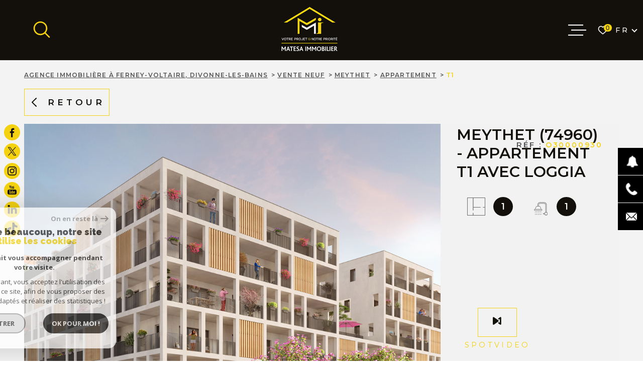

--- FILE ---
content_type: text/html; charset=utf-8
request_url: https://www.google.com/recaptcha/api2/anchor?ar=1&k=6LcPSwcjAAAAALqRxz1OmV3XskwQrdJBMbyDDSJU&co=aHR0cHM6Ly93d3cubWF0ZXNhaW1tby5jb206NDQz&hl=en&v=PoyoqOPhxBO7pBk68S4YbpHZ&size=invisible&anchor-ms=20000&execute-ms=30000&cb=htbwofolmeww
body_size: 48741
content:
<!DOCTYPE HTML><html dir="ltr" lang="en"><head><meta http-equiv="Content-Type" content="text/html; charset=UTF-8">
<meta http-equiv="X-UA-Compatible" content="IE=edge">
<title>reCAPTCHA</title>
<style type="text/css">
/* cyrillic-ext */
@font-face {
  font-family: 'Roboto';
  font-style: normal;
  font-weight: 400;
  font-stretch: 100%;
  src: url(//fonts.gstatic.com/s/roboto/v48/KFO7CnqEu92Fr1ME7kSn66aGLdTylUAMa3GUBHMdazTgWw.woff2) format('woff2');
  unicode-range: U+0460-052F, U+1C80-1C8A, U+20B4, U+2DE0-2DFF, U+A640-A69F, U+FE2E-FE2F;
}
/* cyrillic */
@font-face {
  font-family: 'Roboto';
  font-style: normal;
  font-weight: 400;
  font-stretch: 100%;
  src: url(//fonts.gstatic.com/s/roboto/v48/KFO7CnqEu92Fr1ME7kSn66aGLdTylUAMa3iUBHMdazTgWw.woff2) format('woff2');
  unicode-range: U+0301, U+0400-045F, U+0490-0491, U+04B0-04B1, U+2116;
}
/* greek-ext */
@font-face {
  font-family: 'Roboto';
  font-style: normal;
  font-weight: 400;
  font-stretch: 100%;
  src: url(//fonts.gstatic.com/s/roboto/v48/KFO7CnqEu92Fr1ME7kSn66aGLdTylUAMa3CUBHMdazTgWw.woff2) format('woff2');
  unicode-range: U+1F00-1FFF;
}
/* greek */
@font-face {
  font-family: 'Roboto';
  font-style: normal;
  font-weight: 400;
  font-stretch: 100%;
  src: url(//fonts.gstatic.com/s/roboto/v48/KFO7CnqEu92Fr1ME7kSn66aGLdTylUAMa3-UBHMdazTgWw.woff2) format('woff2');
  unicode-range: U+0370-0377, U+037A-037F, U+0384-038A, U+038C, U+038E-03A1, U+03A3-03FF;
}
/* math */
@font-face {
  font-family: 'Roboto';
  font-style: normal;
  font-weight: 400;
  font-stretch: 100%;
  src: url(//fonts.gstatic.com/s/roboto/v48/KFO7CnqEu92Fr1ME7kSn66aGLdTylUAMawCUBHMdazTgWw.woff2) format('woff2');
  unicode-range: U+0302-0303, U+0305, U+0307-0308, U+0310, U+0312, U+0315, U+031A, U+0326-0327, U+032C, U+032F-0330, U+0332-0333, U+0338, U+033A, U+0346, U+034D, U+0391-03A1, U+03A3-03A9, U+03B1-03C9, U+03D1, U+03D5-03D6, U+03F0-03F1, U+03F4-03F5, U+2016-2017, U+2034-2038, U+203C, U+2040, U+2043, U+2047, U+2050, U+2057, U+205F, U+2070-2071, U+2074-208E, U+2090-209C, U+20D0-20DC, U+20E1, U+20E5-20EF, U+2100-2112, U+2114-2115, U+2117-2121, U+2123-214F, U+2190, U+2192, U+2194-21AE, U+21B0-21E5, U+21F1-21F2, U+21F4-2211, U+2213-2214, U+2216-22FF, U+2308-230B, U+2310, U+2319, U+231C-2321, U+2336-237A, U+237C, U+2395, U+239B-23B7, U+23D0, U+23DC-23E1, U+2474-2475, U+25AF, U+25B3, U+25B7, U+25BD, U+25C1, U+25CA, U+25CC, U+25FB, U+266D-266F, U+27C0-27FF, U+2900-2AFF, U+2B0E-2B11, U+2B30-2B4C, U+2BFE, U+3030, U+FF5B, U+FF5D, U+1D400-1D7FF, U+1EE00-1EEFF;
}
/* symbols */
@font-face {
  font-family: 'Roboto';
  font-style: normal;
  font-weight: 400;
  font-stretch: 100%;
  src: url(//fonts.gstatic.com/s/roboto/v48/KFO7CnqEu92Fr1ME7kSn66aGLdTylUAMaxKUBHMdazTgWw.woff2) format('woff2');
  unicode-range: U+0001-000C, U+000E-001F, U+007F-009F, U+20DD-20E0, U+20E2-20E4, U+2150-218F, U+2190, U+2192, U+2194-2199, U+21AF, U+21E6-21F0, U+21F3, U+2218-2219, U+2299, U+22C4-22C6, U+2300-243F, U+2440-244A, U+2460-24FF, U+25A0-27BF, U+2800-28FF, U+2921-2922, U+2981, U+29BF, U+29EB, U+2B00-2BFF, U+4DC0-4DFF, U+FFF9-FFFB, U+10140-1018E, U+10190-1019C, U+101A0, U+101D0-101FD, U+102E0-102FB, U+10E60-10E7E, U+1D2C0-1D2D3, U+1D2E0-1D37F, U+1F000-1F0FF, U+1F100-1F1AD, U+1F1E6-1F1FF, U+1F30D-1F30F, U+1F315, U+1F31C, U+1F31E, U+1F320-1F32C, U+1F336, U+1F378, U+1F37D, U+1F382, U+1F393-1F39F, U+1F3A7-1F3A8, U+1F3AC-1F3AF, U+1F3C2, U+1F3C4-1F3C6, U+1F3CA-1F3CE, U+1F3D4-1F3E0, U+1F3ED, U+1F3F1-1F3F3, U+1F3F5-1F3F7, U+1F408, U+1F415, U+1F41F, U+1F426, U+1F43F, U+1F441-1F442, U+1F444, U+1F446-1F449, U+1F44C-1F44E, U+1F453, U+1F46A, U+1F47D, U+1F4A3, U+1F4B0, U+1F4B3, U+1F4B9, U+1F4BB, U+1F4BF, U+1F4C8-1F4CB, U+1F4D6, U+1F4DA, U+1F4DF, U+1F4E3-1F4E6, U+1F4EA-1F4ED, U+1F4F7, U+1F4F9-1F4FB, U+1F4FD-1F4FE, U+1F503, U+1F507-1F50B, U+1F50D, U+1F512-1F513, U+1F53E-1F54A, U+1F54F-1F5FA, U+1F610, U+1F650-1F67F, U+1F687, U+1F68D, U+1F691, U+1F694, U+1F698, U+1F6AD, U+1F6B2, U+1F6B9-1F6BA, U+1F6BC, U+1F6C6-1F6CF, U+1F6D3-1F6D7, U+1F6E0-1F6EA, U+1F6F0-1F6F3, U+1F6F7-1F6FC, U+1F700-1F7FF, U+1F800-1F80B, U+1F810-1F847, U+1F850-1F859, U+1F860-1F887, U+1F890-1F8AD, U+1F8B0-1F8BB, U+1F8C0-1F8C1, U+1F900-1F90B, U+1F93B, U+1F946, U+1F984, U+1F996, U+1F9E9, U+1FA00-1FA6F, U+1FA70-1FA7C, U+1FA80-1FA89, U+1FA8F-1FAC6, U+1FACE-1FADC, U+1FADF-1FAE9, U+1FAF0-1FAF8, U+1FB00-1FBFF;
}
/* vietnamese */
@font-face {
  font-family: 'Roboto';
  font-style: normal;
  font-weight: 400;
  font-stretch: 100%;
  src: url(//fonts.gstatic.com/s/roboto/v48/KFO7CnqEu92Fr1ME7kSn66aGLdTylUAMa3OUBHMdazTgWw.woff2) format('woff2');
  unicode-range: U+0102-0103, U+0110-0111, U+0128-0129, U+0168-0169, U+01A0-01A1, U+01AF-01B0, U+0300-0301, U+0303-0304, U+0308-0309, U+0323, U+0329, U+1EA0-1EF9, U+20AB;
}
/* latin-ext */
@font-face {
  font-family: 'Roboto';
  font-style: normal;
  font-weight: 400;
  font-stretch: 100%;
  src: url(//fonts.gstatic.com/s/roboto/v48/KFO7CnqEu92Fr1ME7kSn66aGLdTylUAMa3KUBHMdazTgWw.woff2) format('woff2');
  unicode-range: U+0100-02BA, U+02BD-02C5, U+02C7-02CC, U+02CE-02D7, U+02DD-02FF, U+0304, U+0308, U+0329, U+1D00-1DBF, U+1E00-1E9F, U+1EF2-1EFF, U+2020, U+20A0-20AB, U+20AD-20C0, U+2113, U+2C60-2C7F, U+A720-A7FF;
}
/* latin */
@font-face {
  font-family: 'Roboto';
  font-style: normal;
  font-weight: 400;
  font-stretch: 100%;
  src: url(//fonts.gstatic.com/s/roboto/v48/KFO7CnqEu92Fr1ME7kSn66aGLdTylUAMa3yUBHMdazQ.woff2) format('woff2');
  unicode-range: U+0000-00FF, U+0131, U+0152-0153, U+02BB-02BC, U+02C6, U+02DA, U+02DC, U+0304, U+0308, U+0329, U+2000-206F, U+20AC, U+2122, U+2191, U+2193, U+2212, U+2215, U+FEFF, U+FFFD;
}
/* cyrillic-ext */
@font-face {
  font-family: 'Roboto';
  font-style: normal;
  font-weight: 500;
  font-stretch: 100%;
  src: url(//fonts.gstatic.com/s/roboto/v48/KFO7CnqEu92Fr1ME7kSn66aGLdTylUAMa3GUBHMdazTgWw.woff2) format('woff2');
  unicode-range: U+0460-052F, U+1C80-1C8A, U+20B4, U+2DE0-2DFF, U+A640-A69F, U+FE2E-FE2F;
}
/* cyrillic */
@font-face {
  font-family: 'Roboto';
  font-style: normal;
  font-weight: 500;
  font-stretch: 100%;
  src: url(//fonts.gstatic.com/s/roboto/v48/KFO7CnqEu92Fr1ME7kSn66aGLdTylUAMa3iUBHMdazTgWw.woff2) format('woff2');
  unicode-range: U+0301, U+0400-045F, U+0490-0491, U+04B0-04B1, U+2116;
}
/* greek-ext */
@font-face {
  font-family: 'Roboto';
  font-style: normal;
  font-weight: 500;
  font-stretch: 100%;
  src: url(//fonts.gstatic.com/s/roboto/v48/KFO7CnqEu92Fr1ME7kSn66aGLdTylUAMa3CUBHMdazTgWw.woff2) format('woff2');
  unicode-range: U+1F00-1FFF;
}
/* greek */
@font-face {
  font-family: 'Roboto';
  font-style: normal;
  font-weight: 500;
  font-stretch: 100%;
  src: url(//fonts.gstatic.com/s/roboto/v48/KFO7CnqEu92Fr1ME7kSn66aGLdTylUAMa3-UBHMdazTgWw.woff2) format('woff2');
  unicode-range: U+0370-0377, U+037A-037F, U+0384-038A, U+038C, U+038E-03A1, U+03A3-03FF;
}
/* math */
@font-face {
  font-family: 'Roboto';
  font-style: normal;
  font-weight: 500;
  font-stretch: 100%;
  src: url(//fonts.gstatic.com/s/roboto/v48/KFO7CnqEu92Fr1ME7kSn66aGLdTylUAMawCUBHMdazTgWw.woff2) format('woff2');
  unicode-range: U+0302-0303, U+0305, U+0307-0308, U+0310, U+0312, U+0315, U+031A, U+0326-0327, U+032C, U+032F-0330, U+0332-0333, U+0338, U+033A, U+0346, U+034D, U+0391-03A1, U+03A3-03A9, U+03B1-03C9, U+03D1, U+03D5-03D6, U+03F0-03F1, U+03F4-03F5, U+2016-2017, U+2034-2038, U+203C, U+2040, U+2043, U+2047, U+2050, U+2057, U+205F, U+2070-2071, U+2074-208E, U+2090-209C, U+20D0-20DC, U+20E1, U+20E5-20EF, U+2100-2112, U+2114-2115, U+2117-2121, U+2123-214F, U+2190, U+2192, U+2194-21AE, U+21B0-21E5, U+21F1-21F2, U+21F4-2211, U+2213-2214, U+2216-22FF, U+2308-230B, U+2310, U+2319, U+231C-2321, U+2336-237A, U+237C, U+2395, U+239B-23B7, U+23D0, U+23DC-23E1, U+2474-2475, U+25AF, U+25B3, U+25B7, U+25BD, U+25C1, U+25CA, U+25CC, U+25FB, U+266D-266F, U+27C0-27FF, U+2900-2AFF, U+2B0E-2B11, U+2B30-2B4C, U+2BFE, U+3030, U+FF5B, U+FF5D, U+1D400-1D7FF, U+1EE00-1EEFF;
}
/* symbols */
@font-face {
  font-family: 'Roboto';
  font-style: normal;
  font-weight: 500;
  font-stretch: 100%;
  src: url(//fonts.gstatic.com/s/roboto/v48/KFO7CnqEu92Fr1ME7kSn66aGLdTylUAMaxKUBHMdazTgWw.woff2) format('woff2');
  unicode-range: U+0001-000C, U+000E-001F, U+007F-009F, U+20DD-20E0, U+20E2-20E4, U+2150-218F, U+2190, U+2192, U+2194-2199, U+21AF, U+21E6-21F0, U+21F3, U+2218-2219, U+2299, U+22C4-22C6, U+2300-243F, U+2440-244A, U+2460-24FF, U+25A0-27BF, U+2800-28FF, U+2921-2922, U+2981, U+29BF, U+29EB, U+2B00-2BFF, U+4DC0-4DFF, U+FFF9-FFFB, U+10140-1018E, U+10190-1019C, U+101A0, U+101D0-101FD, U+102E0-102FB, U+10E60-10E7E, U+1D2C0-1D2D3, U+1D2E0-1D37F, U+1F000-1F0FF, U+1F100-1F1AD, U+1F1E6-1F1FF, U+1F30D-1F30F, U+1F315, U+1F31C, U+1F31E, U+1F320-1F32C, U+1F336, U+1F378, U+1F37D, U+1F382, U+1F393-1F39F, U+1F3A7-1F3A8, U+1F3AC-1F3AF, U+1F3C2, U+1F3C4-1F3C6, U+1F3CA-1F3CE, U+1F3D4-1F3E0, U+1F3ED, U+1F3F1-1F3F3, U+1F3F5-1F3F7, U+1F408, U+1F415, U+1F41F, U+1F426, U+1F43F, U+1F441-1F442, U+1F444, U+1F446-1F449, U+1F44C-1F44E, U+1F453, U+1F46A, U+1F47D, U+1F4A3, U+1F4B0, U+1F4B3, U+1F4B9, U+1F4BB, U+1F4BF, U+1F4C8-1F4CB, U+1F4D6, U+1F4DA, U+1F4DF, U+1F4E3-1F4E6, U+1F4EA-1F4ED, U+1F4F7, U+1F4F9-1F4FB, U+1F4FD-1F4FE, U+1F503, U+1F507-1F50B, U+1F50D, U+1F512-1F513, U+1F53E-1F54A, U+1F54F-1F5FA, U+1F610, U+1F650-1F67F, U+1F687, U+1F68D, U+1F691, U+1F694, U+1F698, U+1F6AD, U+1F6B2, U+1F6B9-1F6BA, U+1F6BC, U+1F6C6-1F6CF, U+1F6D3-1F6D7, U+1F6E0-1F6EA, U+1F6F0-1F6F3, U+1F6F7-1F6FC, U+1F700-1F7FF, U+1F800-1F80B, U+1F810-1F847, U+1F850-1F859, U+1F860-1F887, U+1F890-1F8AD, U+1F8B0-1F8BB, U+1F8C0-1F8C1, U+1F900-1F90B, U+1F93B, U+1F946, U+1F984, U+1F996, U+1F9E9, U+1FA00-1FA6F, U+1FA70-1FA7C, U+1FA80-1FA89, U+1FA8F-1FAC6, U+1FACE-1FADC, U+1FADF-1FAE9, U+1FAF0-1FAF8, U+1FB00-1FBFF;
}
/* vietnamese */
@font-face {
  font-family: 'Roboto';
  font-style: normal;
  font-weight: 500;
  font-stretch: 100%;
  src: url(//fonts.gstatic.com/s/roboto/v48/KFO7CnqEu92Fr1ME7kSn66aGLdTylUAMa3OUBHMdazTgWw.woff2) format('woff2');
  unicode-range: U+0102-0103, U+0110-0111, U+0128-0129, U+0168-0169, U+01A0-01A1, U+01AF-01B0, U+0300-0301, U+0303-0304, U+0308-0309, U+0323, U+0329, U+1EA0-1EF9, U+20AB;
}
/* latin-ext */
@font-face {
  font-family: 'Roboto';
  font-style: normal;
  font-weight: 500;
  font-stretch: 100%;
  src: url(//fonts.gstatic.com/s/roboto/v48/KFO7CnqEu92Fr1ME7kSn66aGLdTylUAMa3KUBHMdazTgWw.woff2) format('woff2');
  unicode-range: U+0100-02BA, U+02BD-02C5, U+02C7-02CC, U+02CE-02D7, U+02DD-02FF, U+0304, U+0308, U+0329, U+1D00-1DBF, U+1E00-1E9F, U+1EF2-1EFF, U+2020, U+20A0-20AB, U+20AD-20C0, U+2113, U+2C60-2C7F, U+A720-A7FF;
}
/* latin */
@font-face {
  font-family: 'Roboto';
  font-style: normal;
  font-weight: 500;
  font-stretch: 100%;
  src: url(//fonts.gstatic.com/s/roboto/v48/KFO7CnqEu92Fr1ME7kSn66aGLdTylUAMa3yUBHMdazQ.woff2) format('woff2');
  unicode-range: U+0000-00FF, U+0131, U+0152-0153, U+02BB-02BC, U+02C6, U+02DA, U+02DC, U+0304, U+0308, U+0329, U+2000-206F, U+20AC, U+2122, U+2191, U+2193, U+2212, U+2215, U+FEFF, U+FFFD;
}
/* cyrillic-ext */
@font-face {
  font-family: 'Roboto';
  font-style: normal;
  font-weight: 900;
  font-stretch: 100%;
  src: url(//fonts.gstatic.com/s/roboto/v48/KFO7CnqEu92Fr1ME7kSn66aGLdTylUAMa3GUBHMdazTgWw.woff2) format('woff2');
  unicode-range: U+0460-052F, U+1C80-1C8A, U+20B4, U+2DE0-2DFF, U+A640-A69F, U+FE2E-FE2F;
}
/* cyrillic */
@font-face {
  font-family: 'Roboto';
  font-style: normal;
  font-weight: 900;
  font-stretch: 100%;
  src: url(//fonts.gstatic.com/s/roboto/v48/KFO7CnqEu92Fr1ME7kSn66aGLdTylUAMa3iUBHMdazTgWw.woff2) format('woff2');
  unicode-range: U+0301, U+0400-045F, U+0490-0491, U+04B0-04B1, U+2116;
}
/* greek-ext */
@font-face {
  font-family: 'Roboto';
  font-style: normal;
  font-weight: 900;
  font-stretch: 100%;
  src: url(//fonts.gstatic.com/s/roboto/v48/KFO7CnqEu92Fr1ME7kSn66aGLdTylUAMa3CUBHMdazTgWw.woff2) format('woff2');
  unicode-range: U+1F00-1FFF;
}
/* greek */
@font-face {
  font-family: 'Roboto';
  font-style: normal;
  font-weight: 900;
  font-stretch: 100%;
  src: url(//fonts.gstatic.com/s/roboto/v48/KFO7CnqEu92Fr1ME7kSn66aGLdTylUAMa3-UBHMdazTgWw.woff2) format('woff2');
  unicode-range: U+0370-0377, U+037A-037F, U+0384-038A, U+038C, U+038E-03A1, U+03A3-03FF;
}
/* math */
@font-face {
  font-family: 'Roboto';
  font-style: normal;
  font-weight: 900;
  font-stretch: 100%;
  src: url(//fonts.gstatic.com/s/roboto/v48/KFO7CnqEu92Fr1ME7kSn66aGLdTylUAMawCUBHMdazTgWw.woff2) format('woff2');
  unicode-range: U+0302-0303, U+0305, U+0307-0308, U+0310, U+0312, U+0315, U+031A, U+0326-0327, U+032C, U+032F-0330, U+0332-0333, U+0338, U+033A, U+0346, U+034D, U+0391-03A1, U+03A3-03A9, U+03B1-03C9, U+03D1, U+03D5-03D6, U+03F0-03F1, U+03F4-03F5, U+2016-2017, U+2034-2038, U+203C, U+2040, U+2043, U+2047, U+2050, U+2057, U+205F, U+2070-2071, U+2074-208E, U+2090-209C, U+20D0-20DC, U+20E1, U+20E5-20EF, U+2100-2112, U+2114-2115, U+2117-2121, U+2123-214F, U+2190, U+2192, U+2194-21AE, U+21B0-21E5, U+21F1-21F2, U+21F4-2211, U+2213-2214, U+2216-22FF, U+2308-230B, U+2310, U+2319, U+231C-2321, U+2336-237A, U+237C, U+2395, U+239B-23B7, U+23D0, U+23DC-23E1, U+2474-2475, U+25AF, U+25B3, U+25B7, U+25BD, U+25C1, U+25CA, U+25CC, U+25FB, U+266D-266F, U+27C0-27FF, U+2900-2AFF, U+2B0E-2B11, U+2B30-2B4C, U+2BFE, U+3030, U+FF5B, U+FF5D, U+1D400-1D7FF, U+1EE00-1EEFF;
}
/* symbols */
@font-face {
  font-family: 'Roboto';
  font-style: normal;
  font-weight: 900;
  font-stretch: 100%;
  src: url(//fonts.gstatic.com/s/roboto/v48/KFO7CnqEu92Fr1ME7kSn66aGLdTylUAMaxKUBHMdazTgWw.woff2) format('woff2');
  unicode-range: U+0001-000C, U+000E-001F, U+007F-009F, U+20DD-20E0, U+20E2-20E4, U+2150-218F, U+2190, U+2192, U+2194-2199, U+21AF, U+21E6-21F0, U+21F3, U+2218-2219, U+2299, U+22C4-22C6, U+2300-243F, U+2440-244A, U+2460-24FF, U+25A0-27BF, U+2800-28FF, U+2921-2922, U+2981, U+29BF, U+29EB, U+2B00-2BFF, U+4DC0-4DFF, U+FFF9-FFFB, U+10140-1018E, U+10190-1019C, U+101A0, U+101D0-101FD, U+102E0-102FB, U+10E60-10E7E, U+1D2C0-1D2D3, U+1D2E0-1D37F, U+1F000-1F0FF, U+1F100-1F1AD, U+1F1E6-1F1FF, U+1F30D-1F30F, U+1F315, U+1F31C, U+1F31E, U+1F320-1F32C, U+1F336, U+1F378, U+1F37D, U+1F382, U+1F393-1F39F, U+1F3A7-1F3A8, U+1F3AC-1F3AF, U+1F3C2, U+1F3C4-1F3C6, U+1F3CA-1F3CE, U+1F3D4-1F3E0, U+1F3ED, U+1F3F1-1F3F3, U+1F3F5-1F3F7, U+1F408, U+1F415, U+1F41F, U+1F426, U+1F43F, U+1F441-1F442, U+1F444, U+1F446-1F449, U+1F44C-1F44E, U+1F453, U+1F46A, U+1F47D, U+1F4A3, U+1F4B0, U+1F4B3, U+1F4B9, U+1F4BB, U+1F4BF, U+1F4C8-1F4CB, U+1F4D6, U+1F4DA, U+1F4DF, U+1F4E3-1F4E6, U+1F4EA-1F4ED, U+1F4F7, U+1F4F9-1F4FB, U+1F4FD-1F4FE, U+1F503, U+1F507-1F50B, U+1F50D, U+1F512-1F513, U+1F53E-1F54A, U+1F54F-1F5FA, U+1F610, U+1F650-1F67F, U+1F687, U+1F68D, U+1F691, U+1F694, U+1F698, U+1F6AD, U+1F6B2, U+1F6B9-1F6BA, U+1F6BC, U+1F6C6-1F6CF, U+1F6D3-1F6D7, U+1F6E0-1F6EA, U+1F6F0-1F6F3, U+1F6F7-1F6FC, U+1F700-1F7FF, U+1F800-1F80B, U+1F810-1F847, U+1F850-1F859, U+1F860-1F887, U+1F890-1F8AD, U+1F8B0-1F8BB, U+1F8C0-1F8C1, U+1F900-1F90B, U+1F93B, U+1F946, U+1F984, U+1F996, U+1F9E9, U+1FA00-1FA6F, U+1FA70-1FA7C, U+1FA80-1FA89, U+1FA8F-1FAC6, U+1FACE-1FADC, U+1FADF-1FAE9, U+1FAF0-1FAF8, U+1FB00-1FBFF;
}
/* vietnamese */
@font-face {
  font-family: 'Roboto';
  font-style: normal;
  font-weight: 900;
  font-stretch: 100%;
  src: url(//fonts.gstatic.com/s/roboto/v48/KFO7CnqEu92Fr1ME7kSn66aGLdTylUAMa3OUBHMdazTgWw.woff2) format('woff2');
  unicode-range: U+0102-0103, U+0110-0111, U+0128-0129, U+0168-0169, U+01A0-01A1, U+01AF-01B0, U+0300-0301, U+0303-0304, U+0308-0309, U+0323, U+0329, U+1EA0-1EF9, U+20AB;
}
/* latin-ext */
@font-face {
  font-family: 'Roboto';
  font-style: normal;
  font-weight: 900;
  font-stretch: 100%;
  src: url(//fonts.gstatic.com/s/roboto/v48/KFO7CnqEu92Fr1ME7kSn66aGLdTylUAMa3KUBHMdazTgWw.woff2) format('woff2');
  unicode-range: U+0100-02BA, U+02BD-02C5, U+02C7-02CC, U+02CE-02D7, U+02DD-02FF, U+0304, U+0308, U+0329, U+1D00-1DBF, U+1E00-1E9F, U+1EF2-1EFF, U+2020, U+20A0-20AB, U+20AD-20C0, U+2113, U+2C60-2C7F, U+A720-A7FF;
}
/* latin */
@font-face {
  font-family: 'Roboto';
  font-style: normal;
  font-weight: 900;
  font-stretch: 100%;
  src: url(//fonts.gstatic.com/s/roboto/v48/KFO7CnqEu92Fr1ME7kSn66aGLdTylUAMa3yUBHMdazQ.woff2) format('woff2');
  unicode-range: U+0000-00FF, U+0131, U+0152-0153, U+02BB-02BC, U+02C6, U+02DA, U+02DC, U+0304, U+0308, U+0329, U+2000-206F, U+20AC, U+2122, U+2191, U+2193, U+2212, U+2215, U+FEFF, U+FFFD;
}

</style>
<link rel="stylesheet" type="text/css" href="https://www.gstatic.com/recaptcha/releases/PoyoqOPhxBO7pBk68S4YbpHZ/styles__ltr.css">
<script nonce="J2VgawUiYotg5r1xIxNoJw" type="text/javascript">window['__recaptcha_api'] = 'https://www.google.com/recaptcha/api2/';</script>
<script type="text/javascript" src="https://www.gstatic.com/recaptcha/releases/PoyoqOPhxBO7pBk68S4YbpHZ/recaptcha__en.js" nonce="J2VgawUiYotg5r1xIxNoJw">
      
    </script></head>
<body><div id="rc-anchor-alert" class="rc-anchor-alert"></div>
<input type="hidden" id="recaptcha-token" value="[base64]">
<script type="text/javascript" nonce="J2VgawUiYotg5r1xIxNoJw">
      recaptcha.anchor.Main.init("[\x22ainput\x22,[\x22bgdata\x22,\x22\x22,\[base64]/[base64]/MjU1Ong/[base64]/[base64]/[base64]/[base64]/[base64]/[base64]/[base64]/[base64]/[base64]/[base64]/[base64]/[base64]/[base64]/[base64]/[base64]\\u003d\x22,\[base64]\\u003d\\u003d\x22,\x22w4/ChhXDuFIXMsO/wrJpVsO/w7vDpMKpwqtsAX0DwrPClMOWbixmVjHCry4fY8OKYcKcKX5Dw7rDsz7DucK4fcOVYMKnNcObSsKMJ8OVwr1JwpxtCgDDgDkJKGnDqDvDvgEtwqUuAQptRTU/DxfCvsK2asOPCsKsw4zDoS/CnTbDrMOKwo/Dh2xEw4PCq8O7w4QPHsKeZsOewqXCoDzCng7DhD8rXsK1YGvDtw5/PsKIw6kSw7xiecK6USIgw5rCkwF1bwknw4PDhsKVDy/[base64]/[base64]/CgMKdP1gNwrPCp8KCHcKwd8Kqwr7CiMOaw4pQSWswQcOYRRtDFUQjw4XCmsKreG5TVnNCG8K9wpxEw4N8w5YSwow/w6PCuGoqBcOzw54dVMOywq/DmAIEw6/Dl3jCj8Kcd0rCjMOAVTg4w65uw51ew5paV8KXb8OnK2LCv8O5H8KcTzIVYcO7wrY5w7pbL8OsWFApwpXCtmwyCcKXLEvDmmjDmsKdw7nCrENdbMKnH8K9KDDDl8OSPSrCv8ObX1PCtcKNSUHDosKcKzrCvBfDlz7CjQvDnUzDvCEhwpjCssO/RcKaw6ojwoRYwpjCvMKBKHtJIRZZwoPDhMKjw5YcwobChmLCgBEYOFrCisKWXgDDt8KePFzDu8K4QUvDkQTDpMOWBQfCvRnDpMK2wr1ufMO1LE9pw4JNwovCjcK+w4x2Cwomw6HDrsKgCcOVwprDnMO2w7t3wpE/LRR9CB/[base64]/w4vCocKDeVwbWiLCjcK7OFnDlmVPRcOSMsKrRykbwo/DtMOHwpnDihQaYsK6w6/[base64]/w5YAwrrChMORw7jDqBXDgcKqw63DoMOcwpcuOcKbNSHCjMKiYMKGHsODw7rDlUlpwpd1w4AxdMKYVBfCkMKawr/DonHDhMKOwrXDhcOMEgsrw6DDocOIw63DpTwHw75TLsKOw4Z3f8Omwohzw6V8QVZJWADDvSQdSntMw4VOwpHDusKKwrXCghhqw4tMwr9PHVEuworDmcO0XsOKcsKxdcOwe28dwox/w5HDm0HDmCbCqzUxJsKCw74tCMOfwopVwqDDgn/[base64]/[base64]/Ct8Ofw4EqNcOpwqpBFsKSw6HCj2zCksOPwrfCgCNkw5XCr3bCthLCu8OaXA3DjGgdw5/CqC1hw5nDgMKIwoXDgQ3CocKLw5JwwrLCmFDCs8OncAUBwovCkxTDjcKbJsKGa8OragrCn15BasK2QsOpQjbCscOdw5FEL1DDkB0EacKXw5PDhMKxW8OEJ8OsPcKcw4DCjW/CozbDk8KuUsKnwqx0wrPDsB4iWUrDvjPCnA9WWHtiwp/DiHbDucOkaxvCj8KrRsK1aMK5c0PCssK9wpzDmcKXDnjCoGTDtmM2w6TCusKTw7DCscKTwolWSyfCh8Kcwr0uFcOIw7vCki/CpMOew4fDlnJ3EMOQwow+DcK+wrjCs358IHLDpwwQwqLDhsOHw5oDByrCnDxQw4HCkUsCDk7DsEppbcOIw798CMOYdDEqw4TDqcKgw5PDuMK7w6DDv0zDv8O3wprCqknDucOhw6XCpsKBw48CS2TCncK+wqLDqcKDGkxmA1/CjMOIw7oSLMOaXcK6wqtDacO9woBSwrrCoMKkwo3Do8KGw4rCmnXDs37CsXzChsKldsKHd8KxbcOrwrnCgMOCAHvDtUhHwp15w44Hw77DgMKfwoUnwq7CnEM0bHwCwpExw4LDni7ClGpNwrPCnxVSJgTDtURYwrbCvD/Dm8OxHEBjGcOYw57CrsKgw6QaMcKEw7PCkjXCuj3Dt103w50zaFoHw7lowqtaw5gGPMKLQzXDo8ORCw/Do2HCmF7DpMK2bAspw6jCgcOPVWTDqcKDRMKgwpA9W8Oiw4k6bVR7Ai8BwrLClcOyW8KNwrjDjsOwUcODw7dsC8OpDmrCiX3Ds2fCrMOOwo/CmiBDwotbOcKDLMK4OMKZHMOKQRLCnMOcwrYScQnDixxywq7Crypiw5JCZngQw6suw5sZw4HCn8KaQcK1ZigDwq8/[base64]/Dh8KSOMOsSsOnwpzCjcK/[base64]/[base64]/c8K+aGfDlsOTWysGbsKrck7CqMOYU8OCbcOswolCbDvDpsKoLMOmH8OpwofDp8Kswr/CqU/DglZGOsOpWz7DocKqwqhXwojCjcOOwp3CgSIqw6o8wqLCjGrDhAlVNG1sU8OQw6DDucKjGsKTSsOqTcOMTjJZGzBvGsK9wolAbgTDscKMwojCvGElw6HCoHlQLsKuaRDDlcOaw63Dg8O+Sy9HCsKCXT/CrwEbw4HCm8KBAcKLw5PCqy/DoBfDh0fDgQ7CqcOSw5nDtcKGw6QRwrrDlW3DhsK9LC5Tw7hEwq3DvMO1wr/CqcONwotAwr/DiMKkJWrClX7CiXFwEMOvfsKFG0RaDAjDs30Hw6M/woLCq0sqwqFow4hoLhHDqMKlwoHDh8KXS8OhEMOLLm7DrlfCk3/CocKBMXXCnsKYTgAJwp3DonnClMKxwpvDvzHCiQcGwq9QFsOhXk8zwqZ8ICrCrsKKw41BwosdUiHCrlhMw5YIwr3DtS/DkMOzw4AXCUPDsWjCicKiJsKhw5ZOw70jJ8Olw5bChHDDgUHDt8OwZ8KdQl7CgkQNKMOvZBVFw6HCnMOHeifDl8KBw5tAYizDhsKzw7jDp8Olw4dcL3fCkRXCgMKoPSJWCsOyBsOqwo7DsMOvPVk+w55aw4zCosKQfcKeYsO6wrUaTV7Dq3kua8OLw6N/w4/DnMOnRMKWwqbDjBJRRlXDgsKCwqbCrD3Dn8O3WMOqMMO/bS/DrMOjwqrCj8OIwrrDjMKZNADDiRFmwpUEasKXAMOIchjCnhIuVBwqwo7ChEFaVQJ6Q8KtAsKbwr05wp5OVsKtPDXDmkrDssKtck3DmTJ9MsKtwqPChSrDlcKgw65jdRHCqsOjwobDrHQww6TCsHDDsMO5w57CnHjDhUjDvsObw5Z/J8OpB8K7w4ZfRl7Cs2IER8KjwrwOwo3DqXvCiFrDucO/w4DDk3DCkcO4w7LDtcKAFVoXJMKfwrLCm8OSSmzDtlXCpcKbe1HCqcKjesObwqTDol/DlcOvwqrCny5+w6Ijw7TCjMOowp/CgEdxXhjDuFbCuMKoCcKsFA5bJiQXfMKuwqsIwrvCu101w5BbwrZmHm5xw5YAFR/CnEjDlzRjwrJZw5zCu8K8d8KXFAUywpTCmMOmMQBywoU2w5Z3JAnDl8OWwoYMRcKow5rDhQRhasOOwrLDthZxwow8VsKccFbDkULDmcOPwoF/w77CrMKlw7jChsK8anbDuMKTwrQPJcOHw5DCh1QCwrUtHjwMwpNmw7fDrsOpTAU9w65Ew6/DnsOeOcKrw41ww6NyH8Kzwo57woTDkDl8OiBHwrYVw73CocKdwoPCvXd2woF7w6LDglTDvMOlwqIHQMOtGD/[base64]/Dq8KReTLDpzw2EMOSwofDtx/Do8Omw4RIw74bdV0+DyNIw7bCoMOUw65RET/CvTXDvcKzw6rDjRTCq8OuGXzCksKVYMKEFsKvwozCi1fCjMKbw6PDrA3Dp8OfwprDrcO3w7IQw5dte8KuQTfCssOGwrvCtUzDo8Oiw5/CpnosLsOMwq/DmzPCjyPDlsKUKRTDvB7CmMKKRk3DhAcAYcKSw5LDngkQdknCg8KTw6Iwclw0wpnDhRPCkXEuPwZNw5/CtFoYfkUeNwLCswNuw57Drg/ClxjDkMOjw5vDrnFhwo4RScKsw4bDg8Kaw5DDqgE3wqoDw43DpMOBLCoUw5fDtsOww5nDhBvDl8OxfEhYwpIgVEszw5fCnRYcw7lewogEVMKLbFo/[base64]/ClMOpw7s7w4rDtsOmwq4nUsKFw75bw43CkEzCk8O2wrs/TMODUjzDh8O6SgVNwppIRV7DpcKWw7XDisO/wqsGVMKlPCYww6QOwrBiw67DjXgdMcOVw7rDgcOKw67CtcKKwr/DgCENwobCpsKCw6xaUsOmwrhRwoHDvyTChsKMwpTCplMww6hlwonDpxbDssKAw7Z7dMOawpXDp8O/[base64]/Cp28LwpbDtCx2XghGwq3DvsO9wp0GKHHDuMOmwocHUAdxw5kTw4dbO8KWZQLDhMORwonCv0MiTMOiwqk/[base64]/ClhrDscK0w6jDhcOcemwpwqAfw7k8EcK9U8K4w5HDvcK+w6TCgMKLwrsOKR/[base64]/ClA1Gw7rCg8KQV1hBw4Edw63Dj00Kb8OlCcOnV8KSRcOlwrjDjFLDgsOBw5rDj3k8NsKNJMOSX0/DlAB9R8KNT8KxwpnDg2MKcjfDkcO3wovDvMKowp48DCrDqgHCiXQ7H3s4woASM8Obw5PDncKBw57CgsOSw5PCmMKRFcK2wrEcCsKkfxwAalTCp8OMw5sgwqMjwqE0PMOWwqfDuTRtwrkKa3tXwp1VwodvXcOaRMKEw47Cs8Ovw5h/w7zCgsOewprDsMKETBLDmCXDn00fcAwhH0/[base64]/fHZTwqPDhxEtw6bDusO3w6/Duh5jBMKCw5E2w67CrMOrYcOyHyDCqhfDpkXCnzlzw7xAwo3DvDhMQ8OVb8OhUsK0w7gRE3tKYCfCpcKycGAJwp3Ch3vCuAbCicOfT8O0w6k+woRAwoAiw5/CkX7CsAZobi48XybCohjDpDzCpzhyQMO5wpJtwqPDtE/CkMOTwpHDtcK1JmDCpsKNwrMKwoHCo8KCwrcDW8KVfsOGw73Ct8Kvwrt9w4wQJsKowobDnsOfA8Krw4wcDMKYwrtXQGjDjS3CtMOQSMOfNcOIwpDDmTY/cMOKZ8Otwptow6BFw4h8woBqBMKdbE/[base64]/CmmZPa8KhwpIvPxvCoSQsPxQSGTHDksKkw7nCiWTDmsKUw4Iew54JwqAuNsKPwr87wp0gw6bDlyJDJsKvwrpEw5Qnwr7Cr2sqO1LCtsOwcQM5w43DqsO0wp7ClX/Dh8K1GEAzFWMtw7ciwr3DqDfCr3B+wpB9WVTCrcKNaMOOW8KfwqPCrcK5wpjChx7DuEtKw6HDjMKkw7hqPMOuaxTCj8OBDHzCvx14w4x4woQrPyHCs1RWw4TCsMKnwqcyw788wr7CvEtpdMKTwp4swp4EwqohKBHCiUfDvzhBw73CtcKnw5zCvTsmwodqcC/[base64]/bsOwAsOoD8Oew5PCr3HDnMK5wpLCp0XCkmLCoBfCsk/DusKKwqttF8OGHsK5JMKNw6Jiw6NfwrUXw5x1w7Ywwoc+GlYfUsK0woxMw7zCrRMeAAw1w7LCgGx4w7F/w7BPwrjCmcOkw7fCiWpLw60KYMKPCsOgQ8KOc8KmVWHDnxFbVA9QwrnCuMO1JMOBJBjClMKIGMOfwrFswqPCtirCo8OnwrfDqU7CrMONw6HCjl7DsDXCkcOew5vDqcKlEMOhEMK9w5R7EcKCwqMlwrPCt8KSC8KXwo7DoHhZwpnDhR8mw7xzwr7CqBYqwo/[base64]/[base64]/CkEVBCMOkEcKXdVM7wroKw5PDiMKzIsOrwokZw5UGd8KmwocGW0h9PsKHN8K1w5/DtMKtBsOpW0fDsEt8BA1dRCxdw7HCtcOnHcKqZsOyw4jDmWvCmEvCkl04w6FgwrXDlV8MLzZTUcO/TwVowonCqRnDqsOww79+wp7DmMK7w5fCsMOPw60kw5bDtw1Ow4LDnsK/wqrCvsKpw4LDpQVUw51Ow6rCl8ONwpHDpBzClMKBw5taDTEdG1DDlXBXTyrDth/DlRVLbsK+w7fDvXbCiWJEOMOBw6dDFMOfLQvCscKgwr1MMcO7LwDCt8OYwqDDg8OSwpXCkgzCmXY9Swsxw7/DtMOiEsOLY1NGLsOnw6hmw4/CsMOJwp3CtMKnwpvClsKcDl7DngYPwqhRw7/[base64]/w4jCuD8pblbDmsKnHlE8GXDDrsOuwqoYw6DDiVnDk1DDsSXCoMKNdDp6P1kBaGwuNMO6w7VBIVEoTsK5M8O0IcOkwog7URFnbA9dw4TCssOGRw4IIAzClcK2w5E9w63Dti9tw79heRI/DsK9wq4MasKmN35QwrnDusKdwrULwr8Bw4cNMsKxwoTCo8OHYsOrSksXwqXCtcKswozDpxzDjV3DgMKuZ8KLBVE7wpHCnsOXwrJzMXdTw63DrVPCrsKgCcKcwoJTYTTDmTnCq0wdwp9QLD5+w4x/w4rDkcK5QEXCnVrCn8OBRF3CrHrDocO9wp1VwpDDlcOEEHvDjW0RPjjDicK3wrfDh8OywpZacsK/acOOwrEiWGtuXcOTw4F/w7pnTjcQQGkMbcOow7sgUTcWbFrCrsOJIsOCwrfCiXPDvMKjVRnCuBDCkVd8c8Ouw7gWw7TCpsKBwo12w7pXw5c+DUMbBk01GEbCm8KDbsKfeCxmDsO8wrskQMOow5pbZ8KVI3hLwopDBMOqwpDDoMOXYBV0wphdwrDCoS/CsMOzw4p8MmfCvsK+w6/CpR1oDsK7wpXDul3DoMK7w5Ecw65dZFjCv8Onw4HDpGXChMK9SMOCHi9FwqjCjBEDbDoywqZ2w7XCtcO/wqnDrcK5wrPDg0zCvcKMw6dew6FXw55KPsKHw6/[base64]/[base64]/[base64]/B8K3C8Odw5nDpMO8w6nCocOkMcKydj54w5bCp8Knw7dGwprDkWDCrsOAwoTDrXXCvQvDpnQNw6bCrWVfw5rCszDDpXJowoPDvUHDusO6bQfCncOVwqFTT8KXNT0GOsKTwrNrw5PDt8Ouw5/CixdcaMO+w6XCmMKnw6Z/[base64]/[base64]/bsOCMxcMwp0CMcKzJsKefh8dLcKywpnDtkvDhE18w6JjFcObw7PDrcOUw45pZsOPworDnnLCui8kWTJEw7pfJz7CtsO4wqZeEWttVmAuwotiw40YPsKKHQBawr8zw6pGXn7DjMO/wphzw7TDoUFSYsK7f2FHZMOnw6nDp8OgP8OAGcOWacKbw55OO01Wwo5rIUrCvgLCocKRw4wiwrsewqUhLFDCscO+Ki4fw4nDgcK6wqx1wpHDssKZwopeXQN7w4EYw6/DtMKNUsOfw7d5TsKCw7xGO8Odw61yHAvDilvCiSjCt8KSdcOLwqPDijJLwpRLw7Eqw4xgw415wodtw6QQw6/CoxLClGHCkjvCgUZowqlUb8KLwrE0BQNFJA4Mw7tjwrUGw7HCkEhGZ8K7fMOoXsOYw7rDuHlAEsOBw7zCk8KUw7HCuMOiw77Dgnl5wr0xDwnCkMK2w6NEDMKDZmBzw6wFR8Onwp/[base64]/[base64]/CjxDDuMO8wrpcJMObKEQMIcOIB3fDrQ4XfcO/[base64]/CpWrDoG4DBcO1TBZtwpnCn8Knwr/DgWxZwrQrwobDvFDCqSDCtcOMwq7CnhNDEcKMwozDhFPCuAwewrxywr/DlcK/UmFiwp1awqzDlsKbwoJ0ezPDhcOPJsK8CcKRJkwhZwE4GcOHw7w5Cw7CiMKuH8KOZsKwwprCpcOXwq9Rb8KcF8K/OmxCbsKRXMKGAcO4w6YNGcOCwqrDocOZI17Do2TDhsKvP8Kawooew4jDlsOZw6rCv8KyJmLDpsO+EHDDmMKgw4XCi8KCWzLCs8KxVMKkwo4rwrjCvcKVQT3CjCN7eMK7wq/Co0bCn1BZTV7Ds8OTYiDCoVLCs8OFMioUNmvDmhzCt8KaIBDDlXDCtMODfMO4woMMw77Dj8KPwpdUw7nCsglhwqrDoRTCsjbDp8OPw7coawzClcOCw53DhTfCqMKiM8Oxwrw6AsKXM0HCvcKAwpLDnU7Dt0VnwpNHOmggShckwqMwwr/[base64]/[base64]/DnMOzw4vDn0hkw7fDrDDCrnHChF57w5YOwq/DpMOjwqPCqMKZXMKhw6vDhsO4wr3DoXlnaBTChcKsSsOXwqR3emRhw7BNC1PDncOnw7HDhMO4L1vDmhrCjWzClMOAwqoCQgHDpsOOw657w6PDl0wEIcKmw6M6Cx3DsFJgwrHDucOvJMKNbcK5w7YFV8Kqwq/CscOaw41NcMK3w6zDvht6bMOawr/DkHrCm8KWE1NUZcKOCsKiwoh9GMOXwr4hcVE/w6gtwp14w6PCrT7Cr8K7ci57wqk7w6hcwrUhw54GM8O1WsO9U8OlwqR9w48Xwp/Cpz10wq0ow5XCphHDn2UvEEhCw4l4bcKAwoTDq8K5wonDqMK/wrYgwpptwpF2w6kfwpfCvknCnMKWC8K7Z3l6L8KvwpVnWsOnMFh9Y8ORMALCig8qwrJQTMKBHGTCuQvCjcK0AsORwr/Dt3nDsgLDngRgOsOaw6DCuG1obVzCmMKeFsKkw5Avw7EgwqXCncKUTUwYFDt7NMKNQMODJsOoasO7UylRLTxkw5slFsKsWMKjZ8OUwpTDn8OMw58kwrbCvhQ0w6s2w5XCscKPaMKVMFo9woPCoAQpU3RoaiQ/w4NxSsOow77DmCTDv2bCult6JMOLOMKUw6TDk8KzfT3DgcKJAHjDjcOMOsOwDjkoO8O7wqbDl8KZwrfCiH/DqMO0M8KLw6vDjcKrbcKoBsKmwq9+O24Uw6zCu0TCv8OVQxXCjlDCuj0AwoDDsG5WGsKew4/CnW/DuE1+wpo/w7XDlUDCuBvClkfDrcKLVcOKw49WacO5OFjCpMO5w4TDtm4PMsOTwrTCu3LCkHhDOMKDMULDgMKRa1rCrDXCm8KhEcOnwqxkMTzCqRTCvCtJw6jDr1XDvsOMwociMxxXagxAKCopNsODwogCd0nClMOuw7PDt8Olw5TDul3DpMKfw5/DpMO0w6MsQyrDnGFbwpbDs8OwNsK/w6HDtGfCrl83w6UWwrBsZcODwonCvcOwFi5jOmHCnxRIw6rDt8KIw4UncVvCjBMpw5QjGMO5wpLCqTIWw7VQS8Ovw4wLwoMiXCNOwoM2LAIhBxjCosOQw7Qyw73CkVx5JsKkeMKawrhSDx/CmxsBw7stOMOiwoBPFm/DqcOfwrkOTnIpwpvCrEwQTSRawpt4dcO6XsOKHiFdAsOBehLDhivDvAo6LVNAScO6wqHCjhIww44eKHEywotZamDCiCvCkcKTcVNENcOFH8Kaw5snwoXCssK1ZkBEw5/Cjnwrwp8fBMOfchgyY1U8W8Kiw5XDkMORwq/CvMOfw6NDwrJdTCHDmsKcRnvCiDxnwo9lVcKhw6zCksKPw5TClMKvw5cowpdcw4TDqMKZAcKawrTDjUlMTGbCoMOQw6pzwoodwpQlw6zChgVDHRJlOhl9Q8O/DMOkcMKpwp7CksKKaMOFw5Bjwop/wqw8EFjCrChPDFjCrCTDrsKowqPDgFtxcMOBw73CvcKUTcOEw7vChGg7w43CjWpew6BoPsKlK0PCrn9oTcOALsK/KMKbw58UwqUhXsOswrzCssO9bn7DjcKPw4TCusKfw6VFwo8kVHUzwo/[base64]/[base64]/CpW3CtV5Tw6bCjsK3FyvCp3o7FETCtcK6bcOtwpd2w7HDgMO3ISZ+OMObfGVEUsOEc0zDvARDw6DCrnVGwp3Clj3CnRU3wp4hwoHDlcO2wo/ClCZwecOiBcK3aCNVA2rDqzjCscKAwrbDkTJtw5fDrcKyOsKBLcOrWMKmwrHCnULDrcOCwoVNw5JswovCmn7CoW0qFMKzw7/CncOYw5INUsONwqPDs8OIKBHCqzXDgyHCm38PcVXDp8KUwpdbDkvDrXFNGnAlwo9ow5rDrTBSdMO5w75RJ8K3QANww6YMQsOKw6U6woxyMkprT8OvwptqJ1nCr8OgIsKsw4sbFMObw5gGX0DDrWfDjCrDrDvCgG8fwrxyccOLwp5nw6crUBjDjMOJDMOPw7rDlV/Duj1Qw4nDu1bDjljCgcO7w4jCtSc1YlTDscOrwpdIwpZwLsKkKEbCmsKhwrXDojMKBFHDtcO8w7E3PH/[base64]/DjsOdcTjCvXEQMmspw4pUwoHDn8OpX01TwpshNE8sdQ4XD2fCvcK9w6rDqg3DmWlPbjNfworCsGPDvQ7CqsKBK2HDocKBQxPDusKEGjNfJxd3BkRpNFHDjBJWwqxxwoILEsO5esKewojDqCdMNsORZWXCqsO6wrvClsOswpfDusO5w5XDrAfDnMKiKsK/wq1Kw5nCoynDjHnDhwsAw5VlXsO1HlbDvcKhw6ppY8KnPmDDpQ0Uw5PDr8OGCcKBwq9sCMOKwoVeOsOiw6o9F8KpDsO8JAR8woLDhX/[base64]/[base64]/CkzPDj8K+W1ACwoRzw6kvw5PCjyZrw7HCocKqwo8cFsOFwpvDnAU3wrhpRmXCoEEaw7pqERpYdwnDuz1rFkoPw6daw6hXw5PCpsORw5DDgEDDrjZZw6/CgCBiUAfChcO8awQHw5lBWkjClsKpwpXDrkfDr8KDwqJQw5HDhsOBIsKjw4kqw7XDt8OqXsKbMsKHw5nClTXCkcOWX8KCw4t2w4QGfcOGw7MCwqElw47DmQrDkk7DogR8SsKjU8KIBsOEw69fY0tSecKHajbChz5LLMKawpZRKR0xwr/[base64]/[base64]/OsOWPVFew69Ywrhxw7jDscO6w4FwczYFwpxUZMKVwpTCnEI9XzBIwrceCUrDq8OIwo13w7dcwoPDrcOtw5sXwosewqnCrMKAwqLCsmHDnsO4Kj9YKGVDwrAEwqQ1VcOgw6TDrH9fMCjDksOWwp1DwqpzasKiwrkwZDTCpytvwq8Vw4zCtA/DkAonw6PDnirChTfCmMKDw4geDFpfwqxtasKQc8KWwrDCjEDDpkrCmzHDoMKvwovDn8KUUMOVJ8OJwrhwwqMQOGhpWsKZCMOdwpdOW3Y7bXQPf8O2EGs+DgrDmcK+w54Cwq4AVh/DqsO5UsOhJsKfwrvDg8KhGgVSw4rCiBhzw4l6C8KaesOqwoLDol/Ch8Oxe8KGwrxBUSvCpcOFw7pHw4Qfw5jCsMO+YcKRbAV/[base64]/DqBvCiTpPIsO8w7cgJgccB8OtcsKZKxjDoyDCnDA7w5TCuV5ww73Dlw54w6bDiws8UhgrUW/CjcKZUhZ2dcKSeCEowrB7NwcmQFZfEUI7w6rDgMKKwoTDpWnCpQp0wrMow5bCoG/DocOFw6NsJy8Qe8KZw4TDhAhOw57CtMOZcV/DncOiDMKGwrIRwozDo2IzbBs3K2/CvG5cFsO9wqMkw5B2wqZ0wojCo8OCw6BQaVUeIcKYwpFHU8KKIsOZKCPCpXUaw6DDhkHCn8KZCTPDkcOMwpHCi2w+wpLCtMK8YMO7wq/[base64]/woFjasKEOHZ7AwsswoPDjMOMWsK8w6HDgSERbVTCmk0Ewo9dw63CrUNcTDRiwoPCtg9NdDgRDMO/O8OXw5Ekw6jDuh3Dv2hnw5rDqwwRw6HCqAYmM8Odw7t2w53DhsODw47CisORM8Oww5bCjCQ/woELw7I9X8OcL8K0wrFqSMOnw5hkwo1EGsKRwosuEWzCjsKUwp55w5oGBsOlBMOowrzDicOQfUMgUA/CrF/CrDTCicOgQcOBwqHDrMOGOBxcLTfCqhpXVzt7bcKZw5QzwpEmSGNDI8ONwppnZMO+wpUoHsOlw5gUw5bCjTrDoxdQF8K5wqnCvcK6wpDDqMOiw6TCsMOAw5/CgcKRw49Iw412M8OOcMK0w7dGw6fCgjVXLkdNK8O9Uxl3esKLDiDDqmRSWEhwwr7CkcO6wqLCjMKOQMOTUcObUH9Ew7hYwrHCiFI/PsK1UlHCmlXCg8K2IV/CpcKLcMOKVh4DFMOTOcONFiTDmwlNwpEwwpIPbsOOw7DCr8K/[base64]/Ct8K7wogbw6/CjEzDqcKaFsKhJnvDm8KIVsKqwrjCv0DCpMO2YcOraTrDv2PCt8K2MXDCnAfCrcOKXcKZF30XTGBHHm3ChsKhw68OwpJvJhRkw6HCmMKxw4nDsMKAwofCjyEGecOPOFjCgxlvw7nCs8O5QsO7w6jDryHDtcKvwpclL8K3wonCssOUZwFJScKNw6/Co1knYEJsw6vDj8Kew6hIUinCr8Kdw4zDisKWwo/CqR8Iwqhmw53DuzzDtMOjRF9mJmM5w7pBO8KTwpF3Rl7DhsK+wqfDmn0LHsKmJsKuw7cKw6VrG8K/OkLDigweccKKw75bwooBZF9/w5kwYFHCsBzDs8KBw4VhOcKLVBrDiMOCw4zClQXCmsOqwpzDvMKsQ8O/[base64]/CpUUFwqAfacOzRcKow6YcPRfDsBpJM8KXJUzChMK7w6Bowrxhw4oZwqrDj8Krw43Cux/DuVFPJMO8Q3pQT3rDoHx3wqPCixLCvcOvQh94woNiPmtxwoLCqcKzeBfCm3UKCsONMsKkHcK1d8OQwoxqwp3CkT81EGPDmlzDnCnCh2lqRsKswptuIcOOMmgCwpDDj8KXEndoScO4CMKNworCqAvCrVkRaSB1wpXDhnvDhUHDq0hbPR9mw4/Cs2DDlcO6w61yw7ZDWyErw4Y8C3pxPsOXw5U2w64Yw6F1wqDDusORw7jDlwPDoA/[base64]/Ci2c8FG/CvcKQa3Z5wrQtwqIIw49jcHNzwqMUHFTCozLCgWh9wqPCk8KLwrRWw6fCs8OSXlZuecKTUMOGwrx2EMOswocELXRnw6fCvxVnZMOyV8OkZMORwqtRZsKyw5PDvBYDPR8CesKnA8OTw5FeKG/DmH8jD8OFwrbDjxnDu2d8wpnDv13CkMK9w5bCgE0DTksIScOiwqdOC8KgwrDCqMKUwr/DpkAAw7x3L3loB8KQw53CvUludcK2woPCmwJHHWbCoT8XRsKlKsKJVgPDrsOzd8KYwrxFwoHDtR3DoBccEA5aMSbDj8KtI3HCusOlMcKdGDgYNcOFwrF0asKQwrBfw7bCnRnDmcKyZ3nDgxfDsl/[base64]/wrjCo8O7JcOnUcO1GiTDqX7CmcK/[base64]/CrBUXw7AzY2QWwpMDw5rCicKFwrEMwqjCpsOwwpRNw5Y9w6BrckPDtjo6PVthw7A+VlMhGsK2wpjDuQxER3s/wrfDv8KtMEUODkQbwpbDnMKew6TCh8OCwrdMw5LDscOfwol4cMKdwpvDjsKtwrTCknJmw4PCkMKcNsOwGMKRw6XDvcOTV8KwciwrbTjDjQQCw4IqwpzDg3nDqhvCjsOLwp7DjCLDssO0aF/DtwtuwoUNF8OSAXTDp2zCqlpvP8OdCB/[base64]/w4vCgAfCoADDucOkw7NaGMOPw6vCs08EOsODw54pw5h2XcKDSMK1wr1NbjwOwoQ4woRGEhF+w7Mhw7VTw6clw6FWKgk9GHJAw5ZcHRldZcOYRFvDlFxQBkUdw7RCZMOhTlzDplbDh19sVlDDgMKDwqZZb3LCkW/DrmnDkMOFG8OnScOUwpF8GMK3OMKPwrgDwr3DlRRUwrEBEcOww4/DkcOQb8OlfcKtSjzCu8ORa8Kyw4klw7dsI20xX8KuwqnCoEHCqVHDgWzCj8KlwpdSw7EswqbCiiFuBkMIw6FHd2vDsAkQFSXCsRbCsVlMBB4rA1/CosOwLcOAcMK5w6bCsznDp8KKH8OAw4F2e8OgHwvCsMKgf0t5McOZJhTDvsOkd2HCicK2w4/DisOsGsK+MsKFJQVlFAXDqsKrPhXCnsK0w4nCv8OcTAvCsAEZK8KMLkHCusOuw68vKMKiw59hDsKhB8Kzw7LCpcKHwpfCtsK7w6xWa8KMw7Uwdg8swqrDt8O8ADQeKSt6wqM5wpZUYsKgXsKwwo9FD8Kaw7I9w5lewobCsEApw7lqw6UeI2g/wq/Cq1ZiE8O8w5p6wpkMw7d5OMOZw7DDtMKww4cVIsOVcFXDpg/CsMOUwpbDhgzCvVHDqcOVwrTCvCXDuDjDmQvDqsOZwqvCpsOeAMKvw7kmMcOOfcK8FsOCG8KIwoQ8wr4aw6rDqMOtwoVHN8KKw77Doh1QZ8KHw5dLwpFtw7Njw61IZMOQEMOpKcO4KlYCQx9YdBzCrQzChsKoUsObwptSaiM8IMOFw6rDtRrDmBxhNMK/w5TCs8KAwoXDq8KrF8K/w7bCsjfDp8O9w6zDnTUWYMO7w5Ezwos9wr5/wooQwrYpwpxyGX18GsKIXMOCw65RRMK0wqnDr8K5w4bDu8K5QMKJJB7Dr8KfUTIOJ8OmITLDg8KcP8OdGgYjEcOQKSY7wrLDqmQWEMKgwqM0wqfDhcOSwr/CvcKTwpjCqw/CrwbCn8OzJ3URXXF/[base64]/DsMOLFUrDrQfDrVs4w7LDnQEywq8gw7XCk2FxwpplQMO7GcKAwqbDliQOw5/Cu8OcRsOUwrRfw5smwrjCiiQTPX3Co3zClsOww77Ch2/Ct2wYVF8+AsKVw7Jnwo/DpcKTwrnDnXbCuRUgwo0YPcKSwofDg8O5wp/CsTMMwrBhKMK4wo3CkcODdl4hw4MnJsO2JcOnw5AmOA7Dtl9Ow4bCucKoICgtTDbCm8KyBcKMwpHDlcKEZMKZw48baMOiVCvCqFLDiMKfE8Oxw5XCk8ObwpRObno+w4hSLjbCk8OXwr44KyHCvx/[base64]/[base64]/NCPCvT9cD2XDjsO5w4HDtMKOwqJgwobDrcK0w4dnwrhVw4wBwozCkRxtwrg0wrcHwq0WX8KvK8OTaMKewoslGcKbw6JwQcO/wqYxwrdkw4c4w6LCvcKaLMOXw5fCjwgwwoRww7k3FRY8w4jDpsKww7rDnCPChsORG8K2w4EiB8OHwrl1c1zCicONwprCikfCksOYI8OfwozDoWbCi8Kowrk/wp/CjRJ2WlYQfcObwq1Bwo3CqsOjQMOCwo/CgsKEwrjCssOuBiQmNcKdCcKka1gHCh/CjSNNw4E6V0jDhsKbGcOzXcKOwrcawpLCpw9EwpvCr8KzYcO5CC7DsMOjwp1pfS/CsMKaGEkmwqFVVMONw7Ngw5XCiSnCoTLCqCHCm8O2NsKLwpXDrgbDoMOSwrTDgWUmasK6HcO+w7TDn1XCqsKATcKmwobChsKdGAZGworCiCTDqhzDgzc/c8KlXU1fA8Ouw6HCv8KuSVbChjHDijLCoMK+w7hRw4kyZcO8w5nDssOJw5MTwoBoMMOqFFtqwoM3b0rDrcO2TsODw7fCsnoGMC3DpizCtcK1w7DCu8KQwq/DiG0Cw4HDiWLCp8K3w6gYwqbDvlgXZcKPFMOuw4rCo8O7cDTCvHZMw6/[base64]/wrs9wq12wqLDisOdw7Egw5TDhMKFw4vDiSJmSMOCQMOSeTXDkHMEw6bCmloOwrXDiw83w4Qow4DCil3DhnVUEcKSwr5vHMONLcKwM8KawrAfw7rCsRvCosOFMXsSDW/DqXbCrDxIw7Nlb8ODG2c/Q8O9wrPCmEJ5wrpOwpPDhgJAw5bDmEQzVDDCssOXwqo6fMOEw6bCvsOYwrp7c1bDtEMtBlQtPMO4I0twQkfCtMOZWBhlbktBw5DCgMO2w4PCjMO/eTk4JcKOwowIwrM3w6HDucKbFxfDkx9ZQcOhUzvCq8KoIwHCscOpe8Ouw6Vow5jChSDDnHbCsSTCoEfDgW/CrcK6EB8sw4Mpw7YWM8OFW8KIE35kJhXDmAzClB3Ck33DsnvDm8O3wqZQwr/Dv8K8E1PCuhnClsKafTHClFvCq8KCw7cYDsKBNWcCw7DCi0rDhhTDnsKOWMOewqXDuhk6EHfCvgfDnXzCkg41YizCtcO1woMdw6DCvsKvVT3ClBd4PkvDpsKJwp7Dg2zDp8OrNFTDi8OQISREw4hNw5XCo8K/b0fCjsOmEA0mfcKCPxHDuCvDqMOMM2bCsXceUsKXwoXCqMO+aMOqw6PCrQNrwp9gwrV1NRbCl8K3A8Krw6wPMlE5ARNVf8KaKCoecHrDhWRnBBYkwrnCvC/CjcOAwojDksOTwo8MITbCrcOCw5wQGBjDmsOAAxx1wo81aWpfaMOBw5bDscOWw6lNw7IeZizChEZdFMKZw7RJZMKsw6NAwqBqM8Kfwq0vIw45w7g+c8Kiw5ZEw4/CpcKCEQ7CssKLYgcFw6B4w4kYXmnClMOeKBnDkSATRzZrJS4Ww5wxXwTDh07DrsOrVnVaUcKUYcKXwpleBxDDjm7Dt0wfwrNyfXTDh8KIwqrDoD3CiMKJY8OxwrA6MhMIBBPCimB+wp/DnMKJHn3Dp8O4AQ5AZ8OYw6DDq8K5wqzCnRDCqsKfIlHCmcK5w4kWwqDCpT/CtcOoFsOKw5EQNGkmwqvCmitLbBTDkQI/EUAtw7gbw4XDlMObw40gFSd5FWwgw5TDrX7CtmoYHsK9KCjDvsOZbC7DpCHDpMKmf0dhf8KIwoPDhGoZwqvCusOTccKXw7/Cj8OfwqBdwqfDh8OxWhzCkBkBw6zCtcKYw5Ucf1/[base64]/fsK1VE7DiybDthXCrcKJMyp6cMObw6PCiBjDusOdwqDDm29he03CqMKkw4zCu8OxwrbCpjAXw5bDtMKswrZjw5N0w4YhHww7w6rClMOTH1vCvsKhBWzDgxnDisK2YhN1wp9Vw4law4l/wojDuR00wocmLcOaw4YPwpDDiS9hRcOcwpzDpMO5KcO1fS9Xb1Q7UizCt8OPQsO5UsOWw60zdsOEGMO7a8KsT8KLwobCkQvDmQdYFhvCkcK0ehzDvcODw6DCrMOaXirDr8KzUAVeRH/CuGRhworCnsKvTcO8YsOEw4fDlx/[base64]/wrTDp27DhRYIw6tZeMK1wpTCp0pGe8OhwqpoLcKRwp4Fw7HCkMKfTgXCgMKhRnHCtiwKw7UoT8KVbMO0FsKowr8Nw53CtgB/[base64]/woAtw57CmcKdN8K1wrgUw6MiwotcYmrCvSlUwrFTw5khwofCqcOVdMK5w4LDuwotwrMeGcKkH3fCtRIVwrgREBhxw43CpwZ3QcKnccOMesKLF8KtSHbCrhbDrMOtH8KGCizCsG7DscOvFsOjw5dTRsOGfcKtw4LCtsOcwp4JIcOswpTDoz/CusOAwr7Dm8OCOlI7ETHDjWvDoTFQC8KaRFDDiMOrw5tMaBtcw4TDusKAUGnDpnhRwrbDiTBwKcK0ecKdwpNBw5NyEypQw5DDvXbCjMKCW2IwLkYGPFfDt8OCax7ChgPCrVlhX8Krw73DmMKNHjJ3w65Lwq/Csi8gf1zCuxgxwphnwpFJcwsRCsOywo/[base64]/wqbDgU97w7JPe8K4YWh+wp/[base64]/WijDk3XCiMKRw5DCnExgw70Mwpdfwp/[base64]/Dm8OmR8OAHcOUesOAAcOtwrJywoHCqsKfw7HCr8ORwoLDocO7dMO6w6g7wohhA8KMw6sqworDuQUCH08Iw7tuw7p8FRxkTcOYw4fCrMKjw63CtBjDggwhHMObe8O/[base64]/CoyDDvMO1PsO3NTHCicKvwrQ4wqVuwq/DmcOBw6DCuis0wpAcwocEL8OxGsOMHi9Oe8O3w6PCgCZ/fUXDp8Okei18P8K6Xh43woV9V0fDhMKWLsKnBRfDiV7CiH0rGMOHwpskdwUKOF3Co8OeMHLCncO0wpRCOcO1w5g\\u003d\x22],null,[\x22conf\x22,null,\x226LcPSwcjAAAAALqRxz1OmV3XskwQrdJBMbyDDSJU\x22,0,null,null,null,0,[16,21,125,63,73,95,87,41,43,42,83,102,105,109,121],[1017145,246],0,null,null,null,null,0,null,0,null,700,1,null,0,\[base64]/76lBhmnigkZhAoZnOKMAhmv8xEZ\x22,0,0,null,null,1,null,0,1,null,null,null,0],\x22https://www.matesaimmo.com:443\x22,null,[3,1,1],null,null,null,1,3600,[\x22https://www.google.com/intl/en/policies/privacy/\x22,\x22https://www.google.com/intl/en/policies/terms/\x22],\x22+i3m4n1SOH/S7XsBkqKaBZJQByHlzMlvO8vDAyPdo5A\\u003d\x22,1,0,null,1,1769045354151,0,0,[121],null,[188,90],\x22RC-8lb4KKmaM-yO9Q\x22,null,null,null,null,null,\x220dAFcWeA6QDh47XCL1EPza6wZobZc-MDDRg_NLRyvD1IoHaLt67feUQwnKHiX_g-ZNaHwdabEfwXOIJmiB259_YRj8MVlTeP5R-Q\x22,1769128154418]");
    </script></body></html>

--- FILE ---
content_type: text/css
request_url: https://www.matesaimmo.com/css/screen.css?v=1.7.1
body_size: 95293
content:
@charset "UTF-8";@import url("https://fonts.googleapis.com/css2?family=Montserrat:ital,wght@1,300&display=swap");@import url("https://fonts.googleapis.com/css2?family=Montserrat&display=swap");@import url("https://fonts.googleapis.com/css2?family=Montserrat:wght@500&display=swap");@import url("https://fonts.googleapis.com/css2?family=Montserrat:wght@600&display=swap");@import url("https://fonts.googleapis.com/css2?family=Crimson+Text:wght@600&display=swap");@import url("https://fonts.googleapis.com/css2?family=Crimson+Text&display=swap");@import url("https://fonts.googleapis.com/css2?family=Open+Sans&display=swap");@import url("https://fonts.googleapis.com/css2?family=Open+Sans:wght@700&display=swap");@import url("https://fonts.googleapis.com/css2?family=Raleway:wght@900&display=swap");@font-face{font-display:swap;font-family:font-cityscan;font-style:normal;font-weight:400;src:url(fonts/font-cityscan.eot?#iefix) format("embedded-opentype"),url(fonts/font-cityscan.woff) format("woff"),url(fonts/font-cityscan.woff2) format("woff2"),url(fonts/font-cityscan.ttf) format("truetype"),url(fonts/font-cityscan.svg#font-cityscan) format("svg")}@font-face{font-display:swap;font-family:font-cityscan2;font-style:normal;font-weight:400;src:url(fonts/font-cityscan2.eot?#iefix) format("embedded-opentype"),url(fonts/font-cityscan2.woff) format("woff"),url(fonts/font-cityscan2.woff2) format("woff2"),url(fonts/font-cityscan2.ttf) format("truetype"),url(fonts/font-cityscan2.svg#font-cityscan2) format("svg")}@font-face{font-display:swap;font-family:Crimson Text Roman;font-style:normal;font-weight:400;src:url(fonts/CrimsonText-Roman.eot);src:url(fonts/CrimsonText-Roman.eot?#iefix) format("embedded-opentype"),url(fonts/CrimsonText-Roman.woff2) format("woff2"),url(fonts/CrimsonText-Roman.woff) format("woff"),url(fonts/CrimsonText-Roman.ttf) format("truetype"),url(fonts/CrimsonText-Roman.svg#CrimsonText-Roman) format("svg")}@font-face{font-family:font-cityscan;font-style:normal;font-weight:400;src:url(../fonts/font-cityscan.eot?4902689);src:url(../fonts/font-cityscan.eot?4902689#iefix) format("embedded-opentype"),url(../fonts/font-cityscan.woff2?4902689) format("woff2"),url(../fonts/font-cityscan.woff?4902689) format("woff"),url(../fonts/font-cityscan.ttf?4902689) format("truetype"),url(../fonts/font-cityscan.svg?4902689#fontello) format("svg")}@font-face{font-family:font-cityscan2;font-style:normal;font-weight:400;src:url(../fonts/font-cityscan2.eot?76158281);src:url(../fonts/font-cityscan2.eot?76158281#iefix) format("embedded-opentype"),url(../fonts/font-cityscan2.woff2?76158281) format("woff2"),url(../fonts/font-cityscan2.woff?76158281) format("woff"),url(../fonts/font-cityscan2.ttf?76158281) format("truetype"),url(../fonts/font-cityscan2.svg?76158281#fontello) format("svg")}[class*=" icon-"]:before,[class^=icon-]:before{font-family:font-cityscan}[class*=" icon-"]:before,[class*=" icon2-"]:before,[class^=icon-]:before,[class^=icon2-]:before{font-style:normal;font-weight:400;speak:never;display:inline-block;font-variant:normal;line-height:1em;margin-left:.2em;margin-right:.2em;text-align:center;text-decoration:inherit;text-transform:none;width:1em;-webkit-font-smoothing:antialiased;-moz-osx-font-smoothing:grayscale}[class*=" icon2-"]:before,[class^=icon2-]:before{font-family:font-cityscan2}.icon-zoom-carto:before{content:"\e800"}.icon-unzoom-carto:before{content:"\e801"}.icon-note-1:before{content:"\e802"}.icon-note-2:before{content:"\e803"}.icon-note-3:before{content:"\e804"}.icon-note-4:before{content:"\e805"}.icon-note-5:before{content:"\e806"}.icon-options-carto:before{content:"\e807"}.icon-Breadcrumb:before{content:"\e808"}.icon-information:before{content:"\e809"}.icon-Bold_close:before{content:"\e80a"}.icon-menu:before{content:"\e80b"}.icon-return:before{content:"\e80c"}.icon-top:before{content:"\e80d"}.icon-flop:before{content:"\e80e"}.icon-Arrow-Select:before{content:"\e80f"}.icon-arrow-child:before{content:"\e810"}.icon-administration:before{content:"\e811"}.icon-Positive:before{content:"\e812"}.icon-Negative:before{content:"\e813"}.icon-isochrones:before{content:"\e814"}.icon-nb-plan:before{content:"\e815"}.icon-arrow-dropdown-up:before{content:"\e816"}.icon-arrow-dropdown-down:before{content:"\e817"}.icon-hidden:before{content:"\e818"}.icon-PremiumStroke:before{content:"\e819"}.icon-MenuBurger:before{content:"\e81a"}.icon-crown:before{content:"\e81b"}.icon-LikeStroke:before{content:"\e81c"}.icon-objectif:before{content:"\e81d"}.icon-warning:before{content:"\e81e"}.icon-itineraire:before{content:"\e81f"}.icon-share1:before{content:"\e820"}.icon-Check:before{content:"\e821"}.icon-message:before{content:"\e822"}.icon-Close:before{content:"\e823"}.icon-Like:before{content:"\e824"}.icon-layer-carto:before{content:"\e825"}.icon-Premium:before{content:"\e826"}.icon-ArrowTop:before{content:"\e827"}.icon-ArrowBottom:before{content:"\e828"}.icon-ArrowLeft:before{content:"\e829"}.icon-ArrowRight:before{content:"\e82a"}.icon-appartement:before{content:"\e82b"}.icon-podium:before{content:"\e82c"}.icon-commune:before{content:"\e82d"}.icon-show:before{content:"\e82e"}.icon-SpeachBubble1:before{content:"\e82f"}.icon-payment:before{content:"\e830"}.icon-calendar:before{content:"\e831"}.icon-calendar-year:before{content:"\e832"}.icon-graph:before{content:"\e833"}.icon-Location:before{content:"\e834"}.icon-phone:before{content:"\e835"}.icon-Phone:before{content:"\e836"}.icon-CameraStroke:before{content:"\e837"}.icon-magnifyglass:before{content:"\e838"}.icon-new-address:before{content:"\e839"}.icon-pencil:before{content:"\e83a"}.icon-location-full:before{content:"\e83b"}.icon-SaveStroke:before{content:"\e83c"}.icon-Print:before{content:"\e83d"}.icon-TrashStroke:before{content:"\e83e"}.icon-comment-validation:before{content:"\e83f"}.icon-map:before{content:"\e840"}.icon-user:before{content:"\e841"}.icon-iso-transport:before{content:"\e842"}.icon-iso-voiture:before{content:"\e843"}.icon-iso-velo:before{content:"\e844"}.icon-iso-pied:before{content:"\e845"}.icon-bedroom:before{content:"\e846"}.icon-strong-arrow-to-right:before{content:"\e847"}.icon-strong-arrow-to-top:before{content:"\e848"}.icon-strong-arrow-to-left:before{content:"\e849"}.icon-strong-arrow-to-bottom:before{content:"\e84a"}.icon-logo:before{content:"\e900"}.icon-dashboard:before{content:"\e901"}.icon-profile:before{content:"\e902"}.icon-widget:before{content:"\e903"}.icon-ipsumimmo:before{content:"\e904"}.icon-france:before{content:"\e905"}.icon-show-cartouche:before{content:"\e906"}.icon-add-payment:before{content:"\e907"}.icon-new-payment:before{content:"\e908"}.icon-refresh:before{content:"\e909"}.icon-logout:before{content:"\e90a"}.icon-thematique:before{content:"\e90b"}.icon-change-user:before{content:"\e90c"}.icon-location-disable:before{content:"\e90d"}.icon-rounded-parameters:before{content:"\e90e"}.icon-share:before{content:"\e90f"}.icon-map-switcher:before{content:"\e910"}.icon-ticket:before{content:"\e911"}.icon-letter-rounded:before{content:"\e912"}.icon-adresses:before{content:"\e913"}.icon-settings-rounded:before{content:"\e914"}.icon-dashed-paper:before{content:"\e915"}.icon-rapport-share:before{content:"\e916"}.icon-comparator:before{content:"\e917"}.icon-dashed-card:before{content:"\e918"}.icon-dashed-address:before{content:"\e919"}.icon-psw-show:before{content:"\e91a"}.icon-Compare:before{content:"\e91b"}.icon-Download:before{content:"\e91c"}.icon-HalfCheck:before{content:"\e91d"}.icon-psw-hidden:before{content:"\e91e"}.icon-return1:before{content:"\e91f"}.icon-range-button-drag:before{content:"\e920"}.icon-range-to-left:before{content:"\e921"}.icon-range-to-right:before{content:"\e922"}.icon-room:before{content:"\e923"}.icon-rooms:before{content:"\e924"}.icon-rooms1:before{content:"\e925"}.icon-Parameters:before{content:"\e926"}.icon-rooms2:before{content:"\e927"}.icon-rooms3:before{content:"\e928"}.icon-RapportCreated:before{content:"\e929"}.icon-RapportDownload:before{content:"\e92a"}.icon-RapportError:before{content:"\e92b"}.icon-RapportLoader:before{content:"\e92c"}.icon-Rapport:before{content:"\e92d"}.icon-rooms4:before{content:"\e92e"}.icon-rooms5:before{content:"\e92f"}.icon-informations:before{content:"\e930"}.icon-check-bold:before{content:"\e931"}.icon-range-to-left-hollow:before{content:"\e932"}.icon-range-to-left-stroke:before{content:"\e933"}.icon-range-to-right-hollow:before{content:"\e934"}.icon-range-to-right-stroke:before{content:"\e935"}.icon-address-focus:before{content:"\e936"}.icon-plot-result:before{content:"\e937"}.icon-logo-cityscan-vertical:before{content:"\e938"}.icon-menu-bold:before{content:"\e939"}.icon-cqv:before{content:"\e93a"}.icon-update:before{content:"\e93b"}.icon-Share:before{content:"\e93c"}.icon-vertical-arrows:before{content:"\e93d"}.icon-qr-code:before{content:"\e93e"}.icon-appartement1:before{content:"\e93f"}.icon-maison:before{content:"\e940"}.icon-import:before{content:"\e941"}.icon-high-prices:before{content:"\e942"}.icon-low-prices:before{content:"\e943"}.icon-price:before{content:"\e944"}.icon-underline:before{content:"\e945"}.icon-bold:before{content:"\e946"}.icon-italic:before{content:"\e947"}.icon-logo_cs_by:before{content:"\e948"}.icon-geolocalization:before{content:"\e949"}.icon-little-house-on-the-homepage:before{content:"\e94a"}.icon-file:before{content:"\e94b"}.icon-nofav:before{content:"\e94c"}.icon-equal:before{content:"\e94d"}.icon-increase:before{content:"\e94e"}.icon-reduction:before{content:"\e94f"}.icon-rent:before{content:"\e950"}.icon-title-estimate:before{content:"\e951"}.icon-title-poi:before{content:"\e952"}.icon-title-similar:before{content:"\e953"}.icon-check-black:before{content:"\e954"}.icon-cross-black:before{content:"\e955"}.icon-property:before{content:"\e956"}.icon-properties:before{content:"\e957"}.icon-final-price:before{content:"\e958"}.icon-housing:before{content:"\e959"}.icon-analyse:before{content:"\e95a"}.icon-balcony:before{content:"\e95b"}.icon-bathroom:before{content:"\e95c"}.icon-bedroom1:before{content:"\e95d"}.icon-cellar:before{content:"\e95e"}.icon-comfort:before{content:"\e95f"}.icon-construction:before{content:"\e960"}.icon-co-ownership:before{content:"\e961"}.icon-cost-co-ownership:before{content:"\e962"}.icon-dpe:before{content:"\e963"}.icon-floor:before{content:"\e964"}.icon-loggia:before{content:"\e965"}.icon-luminosity:before{content:"\e966"}.icon-occupancy:before{content:"\e967"}.icon-orientation:before{content:"\e968"}.icon-parking:before{content:"\e969"}.icon-restoration:before{content:"\e96a"}.icon-room1:before{content:"\e96b"}.icon-state:before{content:"\e96c"}.icon-surface-carrez:before{content:"\e96d"}.icon-swimming-pool:before{content:"\e96e"}.icon-tax:before{content:"\e96f"}.icon-view:before{content:"\e970"}.icon-land-area:before{content:"\e971"}.icon-annex-room:before{content:"\e972"}.icon-garden:before{content:"\e973"}.icon-above-ground-levels:before{content:"\e974"}.icon-living-room:before{content:"\e975"}.icon-garage:before{content:"\e976"}.icon-group-ground-floor-apartment:before{content:"\e977"}.icon-private-ground-floor-apartment:before{content:"\e978"}.icon-tax-exemption:before{content:"\e979"}.icon-lift:before{content:"\e97a"}.icon-total-floor:before{content:"\e97b"}.icon-living-area:before{content:"\e97c"}.icon-surface:before{content:"\e97d"}.icon-uninhabitable-area:before{content:"\e97e"}.icon-open-new-tab:before{content:"\e97f"}.icon-data:before{content:"\e98c"}.icon-price1:before{content:"\eba6"}.icon-82A-02:before{content:"\e900"}.icon-16-02:before{content:"\e901"}.icon-82B-02:before{content:"\e902"}.icon-1601-02:before{content:"\e903"}.icon-82C-02:before{content:"\e904"}.icon-1624-02:before{content:"\e905"}.icon-84A-02:before{content:"\e906"}.icon-16240-02:before{content:"\e907"}.icon-84B-02:before{content:"\e908"}.icon-1622-02:before{content:"\e909"}.icon-84C-02:before{content:"\e90a"}.icon-1623-02:before{content:"\e90b"}.icon-85-02:before{content:"\e90c"}.icon-16220-02:before{content:"\e90d"}.icon-cached:before{content:"\e90e"}.icon-date_range:before{content:"\e90f"}.icon-trending_down:before{content:"\e910"}.icon-trending_flat:before{content:"\e911"}.icon-trending_up:before{content:"\e912"}.icon-10-02:before{content:"\e913"}.icon-16221-02:before{content:"\e914"}.icon-11-02:before{content:"\e915"}.icon-16222-02:before{content:"\e916"}.icon-12-01:before{content:"\e917"}.icon-12-02:before{content:"\e918"}.icon-16230-02:before{content:"\e919"}.icon-13-01:before{content:"\e91a"}.icon-13-02:before{content:"\e91b"}.icon-16231-02:before{content:"\e91c"}.icon-14-01:before{content:"\e91d"}.icon-14-02:before{content:"\e91e"}.icon-16232-02:before{content:"\e91f"}.icon-15-01:before{content:"\e920"}.icon-15-02:before{content:"\e921"}.icon-1650-02:before{content:"\e922"}.icon-160-02:before{content:"\e923"}.icon-1-02:before{content:"\e924"}.icon-17-01:before{content:"\e925"}.icon-17-02:before{content:"\e926"}.icon-165-02:before{content:"\e927"}.icon-18-02:before{content:"\e928"}.icon-26-02:before{content:"\e929"}.icon-19-02:before{content:"\e92a"}.icon-16271-02:before{content:"\e92b"}.icon-100-01:before{content:"\e92c"}.icon-100-02:before{content:"\e92d"}.icon-101-01:before{content:"\e92f"}.icon-101-02:before{content:"\e930"}.icon-102-01:before{content:"\e932"}.icon-102-02:before{content:"\e933"}.icon-110-02:before{content:"\e935"}.icon-111-02:before{content:"\e937"}.icon-112-02:before{content:"\e939"}.icon-113-02:before{content:"\e93b"}.icon-120-02:before{content:"\e93d"}.icon-121-01:before{content:"\e93f"}.icon-121-02:before{content:"\e940"}.icon-122-01:before{content:"\e942"}.icon-122-02:before{content:"\e943"}.icon-130-01:before{content:"\e945"}.icon-130-02:before{content:"\e946"}.icon-131-01:before{content:"\e948"}.icon-131-02:before{content:"\e949"}.icon-132-01:before{content:"\e94b"}.icon-132-02:before{content:"\e94c"}.icon-133-01:before{content:"\e94e"}.icon-133-02:before{content:"\e94f"}.icon-134-01:before{content:"\e951"}.icon-134-02:before{content:"\e952"}.icon-140-01:before{content:"\e954"}.icon-140-02:before{content:"\e955"}.icon-141-01:before{content:"\e957"}.icon-141-02:before{content:"\e958"}.icon-142-01:before{content:"\e95a"}.icon-142-02:before{content:"\e95b"}.icon-143-01:before{content:"\e95d"}.icon-143-02:before{content:"\e95e"}.icon-144-01:before{content:"\e960"}.icon-144-02:before{content:"\e961"}.icon-150-01:before{content:"\e963"}.icon-150-02:before{content:"\e964"}.icon-151-01:before{content:"\e966"}.icon-151-02:before{content:"\e967"}.icon-152-01:before{content:"\e969"}.icon-152-02:before{content:"\e96a"}.icon-153-01:before{content:"\e96c"}.icon-153-02:before{content:"\e96d"}.icon-1611-02:before{content:"\e971"}.icon-170-01:before{content:"\e973"}.icon-170-02:before{content:"\e974"}.icon-171-01:before{content:"\e976"}.icon-171-02:before{content:"\e977"}.icon-172-01:before{content:"\e979"}.icon-172-02:before{content:"\e97a"}.icon-173-01:before{content:"\e97c"}.icon-173-02:before{content:"\e97d"}.icon-174-01:before{content:"\e97f"}.icon-174-02:before{content:"\e980"}.icon-175-01:before{content:"\e982"}.icon-175-02:before{content:"\e983"}.icon-180-02:before{content:"\e985"}.icon-181-02:before{content:"\e987"}.icon-182-02:before{content:"\e989"}.icon-184-02:before{content:"\e98c"}.icon-185-02:before{content:"\e98e"}.icon-186-02:before{content:"\e990"}.icon-190-02:before{content:"\e992"}.icon-191-02:before{content:"\e994"}.icon-192-02:before{content:"\e996"}.icon-193-01:before{content:"\e998"}.icon-193-02:before{content:"\e999"}.icon-1000-01:before{content:"\e99b"}.icon-1000-02:before{content:"\e99c"}.icon-1001-01:before{content:"\e99e"}.icon-1001-02:before{content:"\e99f"}.icon-1010-01:before{content:"\e9a1"}.icon-1010-02:before{content:"\e9a2"}.icon-1011-01:before{content:"\e9a4"}.icon-1011-02:before{content:"\e9a5"}.icon-1020-01:before{content:"\e9a7"}.icon-1020-02:before{content:"\e9a8"}.icon-1021-01:before{content:"\e9aa"}.icon-1021-02:before{content:"\e9ab"}.icon-1022-01:before{content:"\e9ad"}.icon-1022-02:before{content:"\e9ae"}.icon-1023-01:before{content:"\e9b0"}.icon-1023-02:before{content:"\e9b1"}.icon-1024-01:before{content:"\e9b3"}.icon-1024-02:before{content:"\e9b4"}.icon-1100-02:before{content:"\e9b6"}.icon-1101-02:before{content:"\e9b8"}.icon-1102-02:before{content:"\e9ba"}.icon-1110-02:before{content:"\e9bc"}.icon-1111-02:before{content:"\e9be"}.icon-1112-02:before{content:"\e9c0"}.icon-1120-02:before{content:"\e9c2"}.icon-1121-02:before{content:"\e9c4"}.icon-1122-02:before{content:"\e9c6"}.icon-1123-02:before{content:"\e9c8"}.icon-1130-02:before{content:"\e9ca"}.icon-1131-02:before{content:"\e9cc"}.icon-1132-02:before{content:"\e9ce"}.icon-1200-01:before{content:"\e9d0"}.icon-1200-02:before{content:"\e9d1"}.icon-1201-01:before{content:"\e9d3"}.icon-1201-02:before{content:"\e9d4"}.icon-1202-01:before{content:"\e9d6"}.icon-1202-02:before{content:"\e9d7"}.icon-1210-02:before{content:"\e9d9"}.icon-1220-01:before{content:"\e9da"}.icon-1220-02:before{content:"\e9db"}.icon-1221-01:before{content:"\e9dd"}.icon-1221-02:before{content:"\e9de"}.icon-1222-01:before{content:"\e9e0"}.icon-1222-02:before{content:"\e9e1"}.icon-1300-01:before{content:"\e9e3"}.icon-1300-02:before{content:"\e9e4"}.icon-1301-01:before{content:"\e9e6"}.icon-1301-02:before{content:"\e9e7"}.icon-1310-01:before{content:"\e9e9"}.icon-1310-02:before{content:"\e9ea"}.icon-1311-01:before{content:"\e9ec"}.icon-1311-02:before{content:"\e9ed"}.icon-1320-01:before{content:"\e9ef"}.icon-1320-02:before{content:"\e9f0"}.icon-1321-01:before{content:"\e9f2"}.icon-1321-02:before{content:"\e9f3"}.icon-1330-01:before{content:"\e9f5"}.icon-1330-02:before{content:"\e9f6"}.icon-1331-01:before{content:"\e9f8"}.icon-1331-02:before{content:"\e9f9"}.icon-1340-01:before{content:"\e9fb"}.icon-1340-02:before{content:"\e9fc"}.icon-1341-01:before{content:"\e9fe"}.icon-1341-02:before{content:"\e9ff"}.icon-1342-01:before{content:"\ea01"}.icon-1342-02:before{content:"\ea02"}.icon-1400-01:before{content:"\ea04"}.icon-1400-02:before{content:"\ea05"}.icon-1410-01:before{content:"\ea07"}.icon-1410-02:before{content:"\ea08"}.icon-1420-01:before{content:"\ea0a"}.icon-1420-02:before{content:"\ea0b"}.icon-1430-01:before{content:"\ea0d"}.icon-1430-02:before{content:"\ea0e"}.icon-1440-01:before{content:"\ea10"}.icon-1440-02:before{content:"\ea11"}.icon-1500-01:before{content:"\ea13"}.icon-1500-02:before{content:"\ea14"}.icon-1510-01:before{content:"\ea16"}.icon-1510-02:before{content:"\ea17"}.icon-1520-01:before{content:"\ea19"}.icon-1520-02:before{content:"\ea1a"}.icon-1530-01:before{content:"\ea1c"}.icon-1530-02:before{content:"\ea1d"}.icon-1600-02:before{content:"\ea1f"}.icon-1610-02:before{content:"\ea23"}.icon-1700-01:before{content:"\ea27"}.icon-1700-02:before{content:"\ea28"}.icon-1701-01:before{content:"\ea2a"}.icon-1701-02:before{content:"\ea2b"}.icon-1710-01:before{content:"\ea2d"}.icon-1710-02:before{content:"\ea2e"}.icon-1720-01:before{content:"\ea30"}.icon-1720-02:before{content:"\ea31"}.icon-1730-01:before{content:"\ea33"}.icon-1730-02:before{content:"\ea34"}.icon-1740-01:before{content:"\ea36"}.icon-1740-02:before{content:"\ea37"}.icon-1750-01:before{content:"\ea39"}.icon-1750-02:before{content:"\ea3a"}.icon-1840-02:before{content:"\ea3c"}.icon-1841-02:before{content:"\ea3e"}.icon-1900-02:before{content:"\ea40"}.icon-1901-02:before{content:"\ea42"}.icon-1902-02:before{content:"\ea44"}.icon-1903-02:before{content:"\ea46"}.icon-1905-02:before{content:"\ea49"}.icon-1910-02:before{content:"\ea4b"}.icon-1911-02:before{content:"\ea4d"}.icon-1912-02:before{content:"\ea4f"}.icon-1913-02:before{content:"\ea51"}.icon-1914-02:before{content:"\ea53"}.icon-1915-02:before{content:"\ea55"}.icon-1920-02:before{content:"\ea57"}.icon-1921-02:before{content:"\ea59"}.icon-1922-02:before{content:"\ea5b"}.icon-1923-02:before{content:"\ea5d"}.icon-1924-02:before{content:"\ea5f"}.icon-1930-01:before{content:"\ea61"}.icon-1930-02:before{content:"\ea62"}.icon-1931-01:before{content:"\ea64"}.icon-1931-02:before{content:"\ea65"}.icon-1932-01:before{content:"\ea67"}.icon-1932-02:before{content:"\ea68"}.icon-1933-01:before{content:"\ea6a"}.icon-1933-02:before{content:"\ea6b"}.icon-1934-01:before{content:"\ea6d"}.icon-1934-02:before{content:"\ea6e"}.icon-1935-01:before{content:"\ea70"}.icon-1935-02:before{content:"\ea71"}.icon-10000-01:before{content:"\ea73"}.icon-10000-02:before{content:"\ea74"}.icon-10001-01:before{content:"\ea76"}.icon-10001-02:before{content:"\ea77"}.icon-10002-01:before{content:"\ea79"}.icon-10002-02:before{content:"\ea7a"}.icon-10010-01:before{content:"\ea7c"}.icon-10010-02:before{content:"\ea7d"}.icon-10011-01:before{content:"\ea7f"}.icon-10011-02:before{content:"\ea80"}.icon-10012-01:before{content:"\ea82"}.icon-10012-02:before{content:"\ea83"}.icon-11210-02:before{content:"\ea85"}.icon-11211-02:before{content:"\ea87"}.icon-11230-02:before{content:"\ea89"}.icon-11231-02:before{content:"\ea8b"}.icon-11232-02:before{content:"\ea8d"}.icon-18400-02:before{content:"\ea8f"}.icon-18401-02:before{content:"\ea91"}.icon-18402-02:before{content:"\ea93"}.icon-18403-02:before{content:"\ea95"}.icon-18404-02:before{content:"\ea97"}.icon-18410-02:before{content:"\ea99"}.icon-18411-02:before{content:"\ea9b"}.icon-18412-02:before{content:"\ea9d"}.icon-18413-02:before{content:"\ea9f"}.icon-18414-02:before{content:"\eaa1"}.icon-18415-02:before{content:"\eaa3"}.icon-18416-02:before{content:"\eaa5"}.icon-18417-02:before{content:"\eaa7"}.icon-18418-02:before{content:"\eaa9"}.icon-110001-02:before{content:"\eaab"}.icon-110002-02:before{content:"\eaad"}.icon-110003-02:before{content:"\eaaf"}.icon-110004-02:before{content:"\eab1"}.icon-110005-02:before{content:"\eab3"}.icon-110006-02:before{content:"\eab5"}.icon-110007-02:before{content:"\eab7"}.icon-110008-02:before{content:"\eab9"}.icon-110009-02:before{content:"\eabb"}.icon-110010-02:before{content:"\eabd"}.icon-110011-02:before{content:"\eabf"}.icon-110012-02:before{content:"\eac1"}.icon-110013-02:before{content:"\eac3"}.icon-110014-02:before{content:"\eac5"}.icon-110015-02:before{content:"\eac7"}.icon-110016-02:before{content:"\eac9"}.icon-110017-02:before{content:"\eacb"}.icon-110018-02:before{content:"\eacd"}.icon-110019-02:before{content:"\eacf"}.icon-110101-02:before{content:"\ead1"}.icon-110102-02:before{content:"\ead3"}.icon-110103-02:before{content:"\ead5"}.icon-110104-02:before{content:"\ead7"}.icon-110105-02:before{content:"\ead9"}.icon-110106-02:before{content:"\eadb"}.icon-110107-02:before{content:"\eadd"}.icon-110108-02:before{content:"\eadf"}.icon-110109-02:before{content:"\eae1"}.icon-110110-02:before{content:"\eae3"}.icon-110111-02:before{content:"\eae5"}.icon-110112-02:before{content:"\eae7"}.icon-110113-02:before{content:"\eae9"}.icon-110114-02:before{content:"\eaeb"}.icon-110115-02:before{content:"\eaed"}.icon-110116-02:before{content:"\eaef"}.icon-110117-02:before{content:"\eaf1"}.icon-110118-02:before{content:"\eaf3"}.icon-110119-02:before{content:"\eaf5"}.icon-110120-02:before{content:"\eaf7"}.icon-110121-02:before{content:"\eaf9"}.icon-110122-02:before{content:"\eafb"}.icon-110123-02:before{content:"\eafd"}.icon-111001-02:before{content:"\eaff"}.icon-111002-02:before{content:"\eb01"}.icon-111003-02:before{content:"\eb03"}.icon-111004-02:before{content:"\eb05"}.icon-111005-02:before{content:"\eb07"}.icon-111006-02:before{content:"\eb09"}.icon-111007-02:before{content:"\eb0b"}.icon-111008-02:before{content:"\eb0d"}.icon-111009-02:before{content:"\eb0f"}.icon-111010-02:before{content:"\eb11"}.icon-111011-02:before{content:"\eb13"}.icon-111012-02:before{content:"\eb15"}.icon-111013-02:before{content:"\eb17"}.icon-111014-02:before{content:"\eb19"}.icon-111015-02:before{content:"\eb1b"}.icon-112001-02:before{content:"\eb1d"}.icon-112002-02:before{content:"\eb1f"}.icon-112003-02:before{content:"\eb21"}.icon-112004-02:before{content:"\eb23"}.icon-112005-02:before{content:"\eb25"}.icon-112006-02:before{content:"\eb27"}.icon-sp07-01:before{content:"\eb29"}.icon-sp07-02:before{content:"\eb2a"}.icon-sp19-01:before{content:"\eb2c"}.icon-sp19-02:before{content:"\eb2d"}.icon-sp20-01:before{content:"\eb2f"}.icon-sp20-02:before{content:"\eb30"}.icon-sp21-01:before{content:"\eb32"}.icon-sp21-02:before{content:"\eb33"}.icon-sp38-02:before{content:"\eb35"}.icon-sp87-02:before{content:"\eb38"}.icon-sp88-02:before{content:"\eb3a"}.icon-sp89-02:before{content:"\eb3c"}.icon-sp105-02:before{content:"\eb3e"}.icon-sp123-02:before{content:"\eb40"}.icon-1904-02:before{content:"\eb42"}.icon-100000-01:before{content:"\eb43"}.icon-100000-02:before{content:"\eb44"}.icon-100001-02:before{content:"\eb46"}.icon-100002-01:before{content:"\eb47"}.icon-100002-02:before{content:"\eb48"}.icon-100003-01:before{content:"\eb4a"}.icon-100003-02:before{content:"\eb4b"}.icon-100010-01:before{content:"\eb4d"}.icon-100010-02:before{content:"\eb4e"}.icon-100011-02:before{content:"\eb50"}.icon-100020-02:before{content:"\eb52"}.icon-100100-01:before{content:"\eb54"}.icon-100100-02:before{content:"\eb55"}.icon-100101-02:before{content:"\eb57"}.icon-100102-01:before{content:"\eb58"}.icon-100102-02:before{content:"\eb59"}.icon-100110-01:before{content:"\eb5b"}.icon-100110-02:before{content:"\eb5c"}.icon-100111-02:before{content:"\eb5e"}.icon-100120-02:before{content:"\eb60"}.icon-122200-02:before{content:"\eb62"}.icon-122210-02:before{content:"\eb63"}.icon-122211-02:before{content:"\eb64"}.icon-112300-02:before{content:"\eb68"}.icon-112301-01:before{content:"\eb69"}.icon-112301-02:before{content:"\eb6a"}.icon-112310-02:before{content:"\eb6c"}.icon-112320-02:before{content:"\eb6e"}.icon-27-02:before{content:"\eb70"}.icon-176-02:before{content:"\eb71"}.icon-1380-02:before{content:"\eb72"}.icon-241-02:before{content:"\eb73"}.icon-1231-02:before{content:"\eb74"}.icon-1370-02:before{content:"\eb75"}.icon-240-02:before{content:"\eb76"}.icon-24-02:before{content:"\eb77"}.icon-2011-02:before{content:"\eb78"}.icon-2010-02:before{content:"\eb79"}.icon-201-02:before{content:"\eb7a"}.icon-2002-02:before{content:"\eb7b"}.icon-2001-02:before{content:"\eb7c"}.icon-2000-02:before{content:"\eb7d"}.icon-200-02:before{content:"\eb7e"}.icon-20-02:before{content:"\eb7f"}.icon-155-02:before{content:"\eb81"}.icon-154-02:before{content:"\eb82"}.icon-251-02:before{content:"\eb83"}.icon-1373-02:before{content:"\eb84"}.icon-1371-02:before{content:"\eb85"}.icon-250-02:before{content:"\eb86"}.icon-25-02:before{content:"\eb87"}.icon-1334-02:before{content:"\eb88"}.icon-1333-02:before{content:"\eb89"}.icon-211-02:before{content:"\eb8a"}.icon-1332-02:before{content:"\eb8b"}.icon-210-02:before{content:"\eb8c"}.icon-21-02:before{content:"\eb8d"}.icon-1323-02:before{content:"\eb8e"}.icon-230-02:before{content:"\eb8f"}.icon-1372-02:before{content:"\eb90"}.icon-1322-02:before{content:"\eb91"}.icon-23-02:before{content:"\eb92"}.icon-1361-02:before{content:"\eb93"}.icon-1360-02:before{content:"\eb94"}.icon-222-02:before{content:"\eb95"}.icon-1344-02:before{content:"\eb96"}.icon-1343-02:before{content:"\eb97"}.icon-1353-02:before{content:"\eb98"}.icon-221-02:before{content:"\eb99"}.icon-1352-02:before{content:"\eb9a"}.icon-1351-02:before{content:"\eb9b"}.icon-1350-02:before{content:"\eb9c"}.icon-220-02:before{content:"\eb9d"}.icon-22-02:before{content:"\eb9e"}.icon-1230-02:before{content:"\eb9f"}.icon-1460-02:before{content:"\eba0"}.icon-1450-02:before{content:"\eba1"}.icon-148-02:before{content:"\eba2"}.icon-147-02:before{content:"\eba3"}.icon-146-02:before{content:"\eba4"}.icon-145-02:before{content:"\eba5"}.icon-162-02:before{content:"\eba6"}.icon-1621-02:before{content:"\eba7"}.icon-261-02:before{content:"\eba8"}.icon-1620-02:before{content:"\eba9"}.icon-16210-02:before{content:"\ebaa"}.icon-16211-02:before{content:"\ebab"}.icon-16212-02:before{content:"\ebac"}.icon-1470-02:before{content:"\ebad"}.icon-1441-02:before{content:"\ebae"}.icon-1630-02:before{content:"\ebaf"}.icon-163-02:before{content:"\ebb0"}[data-expandable]{display:block;height:0;overflow:hidden;transition:height .5s ease-in-out}

/*! normalize.css v8.0.1 | MIT License | github.com/necolas/normalize.css */html{line-height:1.15;-webkit-text-size-adjust:100%}body{margin:0}main{display:block}h1{font-size:2em;margin:.67em 0}hr{box-sizing:content-box;height:0;overflow:visible}pre{font-family:monospace,monospace;font-size:1em}a{background-color:transparent}abbr[title]{border-bottom:none;text-decoration:underline;text-decoration:underline dotted}b,strong{font-weight:bolder}code,kbd,samp{font-family:monospace,monospace;font-size:1em}small{font-size:80%}sub,sup{font-size:75%;line-height:0;position:relative;vertical-align:baseline}sub{bottom:-.25em}sup{top:-.5em}img{border-style:none}button,input,optgroup,select,textarea{font-family:inherit;font-size:100%;line-height:1.15;margin:0}button,input{overflow:visible}button,select{text-transform:none}[type=button],[type=reset],[type=submit],button{-webkit-appearance:button}[type=button]::-moz-focus-inner,[type=reset]::-moz-focus-inner,[type=submit]::-moz-focus-inner,button::-moz-focus-inner{border-style:none;padding:0}[type=button]:-moz-focusring,[type=reset]:-moz-focusring,[type=submit]:-moz-focusring,button:-moz-focusring{outline:1px dotted ButtonText}legend{box-sizing:border-box;color:inherit;display:table;max-width:100%;padding:0;white-space:normal}progress{vertical-align:baseline}textarea{overflow:auto;resize:none}[type=checkbox],[type=radio]{box-sizing:border-box;padding:0}[type=number]::-webkit-inner-spin-button,[type=number]::-webkit-outer-spin-button{height:auto}[type=search]{-webkit-appearance:textfield;outline-offset:-2px}[type=search]::-webkit-search-decoration{-webkit-appearance:none}::-webkit-file-upload-button{-webkit-appearance:button;font:inherit}details{display:block}summary{display:list-item}[hidden],template{display:none}*{margin:0;padding:0}*,:after,:before{box-sizing:border-box}h1,h2,h3,h4,h5,h6{font-weight:400}h1{font-size:26px}@media screen and (min-width:576px){h1{font-size:calc(5.69231px + 3.52564vw)}}@media screen and (min-width:1200px){h1{font-size:48px}}h1{margin:.6em 0}h2{font-size:2.3em;margin:.5em 0}h3{font-size:2em;margin:.4em 0}h4{font-size:1.8em;margin:.3em 0}h5{font-size:1.6em;margin:.2em 0}h6{font-size:1.4em;margin:.1em 0}.theme-default .body{background:#f3f3f3}.theme-default .body__wrapper{background:#f3f3f3;color:#919191}html{font-size:15px}@media screen and (min-width:576px){html{font-size:calc(14.07692px + .16026vw)}}@media screen and (min-width:1200px){html{font-size:16px}}.body{font:normal normal 400 1em/1.5 Montserrat,sans-serif;letter-spacing:0}@media screen and (min-width:1200px){.body--search-v2 #search-toggle,.body--search-v3 #search-toggle{visibility:hidden}.body--search-v2 .main-search,.body--search-v3 .main-search{display:block!important;max-height:none!important}}.body.call-tracking-activated.body--menu-opened .main-nav{z-index:4001}@media screen and (min-width:576px){.body.call-tracking-activated.body--menu-opened .main-nav{z-index:2000}}.body.call-tracking-activated.body--vertical-search-opened .main-search--ready{z-index:4001}.body.call-tracking-activated .footer{padding-bottom:4em}@media screen and (min-width:576px){.body.call-tracking-activated .footer{padding-bottom:0}}.linkBloc__parent{overflow:hidden}.linkBloc__parent .linkBloc:after{content:"";display:block;height:2000px;left:50%;position:absolute;top:50%;transform:translateX(-50%) translateY(-50%);width:2000px}[role=table]>div[id]{font-style:italic}[role=table] [role=row]{display:flex}[role=table] [role=cell],[role=table] [role=columnheader]{padding:.125em .25em}[role=table] [role=rowgroup]{width:100%}.module{border-bottom:1px solid #f2f2f2;border-top:1px solid transparent;padding:2em 10px}@media screen and (min-width:768px){.module{border-bottom:none;margin-bottom:5.5em;margin-top:5.5em;padding:0}}.module--full{padding-left:0;padding-right:0}.wrapper{overflow:hidden;padding-left:10px;padding-right:10px}@media screen and (min-width:768px){.wrapper{padding-left:3em;padding-right:3em}}.wrapper--outer{padding-left:0;padding-right:0}@font-face{font-family:swiper-icons;font-style:normal;font-weight:400;src:url("data:application/font-woff;charset=utf-8;base64, [base64]//wADZ2x5ZgAAAywAAADMAAAD2MHtryVoZWFkAAABbAAAADAAAAA2E2+eoWhoZWEAAAGcAAAAHwAAACQC9gDzaG10eAAAAigAAAAZAAAArgJkABFsb2NhAAAC0AAAAFoAAABaFQAUGG1heHAAAAG8AAAAHwAAACAAcABAbmFtZQAAA/gAAAE5AAACXvFdBwlwb3N0AAAFNAAAAGIAAACE5s74hXjaY2BkYGAAYpf5Hu/j+W2+MnAzMYDAzaX6QjD6/4//Bxj5GA8AuRwMYGkAPywL13jaY2BkYGA88P8Agx4j+/8fQDYfA1AEBWgDAIB2BOoAeNpjYGRgYNBh4GdgYgABEMnIABJzYNADCQAACWgAsQB42mNgYfzCOIGBlYGB0YcxjYGBwR1Kf2WQZGhhYGBiYGVmgAFGBiQQkOaawtDAoMBQxXjg/wEGPcYDDA4wNUA2CCgwsAAAO4EL6gAAeNpj2M0gyAACqxgGNWBkZ2D4/wMA+xkDdgAAAHjaY2BgYGaAYBkGRgYQiAHyGMF8FgYHIM3DwMHABGQrMOgyWDLEM1T9/w8UBfEMgLzE////P/5//f/V/xv+r4eaAAeMbAxwIUYmIMHEgKYAYjUcsDAwsLKxc3BycfPw8jEQA/[base64]/uznmfPFBNODM2K7MTQ45YEAZqGP81AmGGcF3iPqOop0r1SPTaTbVkfUe4HXj97wYE+yNwWYxwWu4v1ugWHgo3S1XdZEVqWM7ET0cfnLGxWfkgR42o2PvWrDMBSFj/IHLaF0zKjRgdiVMwScNRAoWUoH78Y2icB/yIY09An6AH2Bdu/UB+yxopYshQiEvnvu0dURgDt8QeC8PDw7Fpji3fEA4z/PEJ6YOB5hKh4dj3EvXhxPqH/SKUY3rJ7srZ4FZnh1PMAtPhwP6fl2PMJMPDgeQ4rY8YT6Gzao0eAEA409DuggmTnFnOcSCiEiLMgxCiTI6Cq5DZUd3Qmp10vO0LaLTd2cjN4fOumlc7lUYbSQcZFkutRG7g6JKZKy0RmdLY680CDnEJ+UMkpFFe1RN7nxdVpXrC4aTtnaurOnYercZg2YVmLN/d/gczfEimrE/fs/bOuq29Zmn8tloORaXgZgGa78yO9/cnXm2BpaGvq25Dv9S4E9+5SIc9PqupJKhYFSSl47+Qcr1mYNAAAAeNptw0cKwkAAAMDZJA8Q7OUJvkLsPfZ6zFVERPy8qHh2YER+3i/BP83vIBLLySsoKimrqKqpa2hp6+jq6RsYGhmbmJqZSy0sraxtbO3sHRydnEMU4uR6yx7JJXveP7WrDycAAAAAAAH//wACeNpjYGRgYOABYhkgZgJCZgZNBkYGLQZtIJsFLMYAAAw3ALgAeNolizEKgDAQBCchRbC2sFER0YD6qVQiBCv/H9ezGI6Z5XBAw8CBK/m5iQQVauVbXLnOrMZv2oLdKFa8Pjuru2hJzGabmOSLzNMzvutpB3N42mNgZGBg4GKQYzBhYMxJLMlj4GBgAYow/P/PAJJhLM6sSoWKfWCAAwDAjgbRAAB42mNgYGBkAIIbCZo5IPrmUn0hGA0AO8EFTQAA") format("woff")}:root{--swiper-theme-color:#007aff}.swiper-container{list-style:none;margin-left:auto;margin-right:auto;overflow:hidden;padding:0;position:relative;z-index:1}.swiper-container-vertical>.swiper-wrapper{flex-direction:column}.swiper-wrapper{box-sizing:content-box;display:flex;height:100%;position:relative;transition-property:transform;width:100%;z-index:1}.swiper-container-android .swiper-slide,.swiper-wrapper{transform:translateZ(0)}.swiper-container-multirow>.swiper-wrapper{flex-wrap:wrap}.swiper-container-multirow-column>.swiper-wrapper{flex-direction:column;flex-wrap:wrap}.swiper-container-free-mode>.swiper-wrapper{margin:0 auto;transition-timing-function:ease-out}.swiper-slide{flex-shrink:0;height:100%;position:relative;transition-property:transform;width:100%}.swiper-slide-invisible-blank{visibility:hidden}.swiper-container-autoheight,.swiper-container-autoheight .swiper-slide{height:auto}.swiper-container-autoheight .swiper-wrapper{align-items:flex-start;transition-property:transform,height}.swiper-container-3d{perspective:1200px}.swiper-container-3d .swiper-cube-shadow,.swiper-container-3d .swiper-slide,.swiper-container-3d .swiper-slide-shadow-bottom,.swiper-container-3d .swiper-slide-shadow-left,.swiper-container-3d .swiper-slide-shadow-right,.swiper-container-3d .swiper-slide-shadow-top,.swiper-container-3d .swiper-wrapper{transform-style:preserve-3d}.swiper-container-3d .swiper-slide-shadow-bottom,.swiper-container-3d .swiper-slide-shadow-left,.swiper-container-3d .swiper-slide-shadow-right,.swiper-container-3d .swiper-slide-shadow-top{height:100%;left:0;pointer-events:none;position:absolute;top:0;width:100%;z-index:10}.swiper-container-3d .swiper-slide-shadow-left{background-image:linear-gradient(270deg,rgba(0,0,0,.5),transparent)}.swiper-container-3d .swiper-slide-shadow-right{background-image:linear-gradient(90deg,rgba(0,0,0,.5),transparent)}.swiper-container-3d .swiper-slide-shadow-top{background-image:linear-gradient(0deg,rgba(0,0,0,.5),transparent)}.swiper-container-3d .swiper-slide-shadow-bottom{background-image:linear-gradient(180deg,rgba(0,0,0,.5),transparent)}.swiper-container-css-mode>.swiper-wrapper{overflow:auto;scrollbar-width:none;-ms-overflow-style:none}.swiper-container-css-mode>.swiper-wrapper::-webkit-scrollbar{display:none}.swiper-container-css-mode>.swiper-wrapper>.swiper-slide{scroll-snap-align:start start}.swiper-container-horizontal.swiper-container-css-mode>.swiper-wrapper{scroll-snap-type:x mandatory}.swiper-container-vertical.swiper-container-css-mode>.swiper-wrapper{scroll-snap-type:y mandatory}:root{--swiper-navigation-size:44px}.swiper-button-next,.swiper-button-prev{align-items:center;color:var(--swiper-navigation-color,var(--swiper-theme-color));cursor:pointer;display:flex;height:var(--swiper-navigation-size);justify-content:center;margin-top:calc(var(--swiper-navigation-size)*-1/2);position:absolute;top:50%;width:calc(var(--swiper-navigation-size)/44*27);z-index:10}.swiper-button-next.swiper-button-disabled,.swiper-button-prev.swiper-button-disabled{cursor:auto;opacity:.35;pointer-events:none}.swiper-button-next:after,.swiper-button-prev:after{font-family:swiper-icons;font-size:var(--swiper-navigation-size);font-variant:normal;letter-spacing:0;text-transform:none!important;text-transform:none}.swiper-button-prev,.swiper-container-rtl .swiper-button-next{left:10px;right:auto}.swiper-button-prev:after,.swiper-container-rtl .swiper-button-next:after{content:"prev"}.swiper-button-next,.swiper-container-rtl .swiper-button-prev{left:auto;right:10px}.swiper-button-next:after,.swiper-container-rtl .swiper-button-prev:after{content:"next"}.swiper-button-next.swiper-button-white,.swiper-button-prev.swiper-button-white{--swiper-navigation-color:#fff}.swiper-button-next.swiper-button-black,.swiper-button-prev.swiper-button-black{--swiper-navigation-color:#000}.swiper-button-lock{display:none}.swiper-pagination{position:absolute;text-align:center;transform:translateZ(0);transition:opacity .3s;z-index:600}.swiper-pagination.swiper-pagination-hidden{opacity:0}.swiper-container-horizontal>.swiper-pagination-bullets,.swiper-pagination-custom,.swiper-pagination-fraction{bottom:10px;left:0;width:100%}.swiper-pagination-bullets-dynamic{font-size:0;overflow:hidden}.swiper-pagination-bullets-dynamic .swiper-pagination-bullet{position:relative;transform:scale(.33)}.swiper-pagination-bullets-dynamic .swiper-pagination-bullet-active,.swiper-pagination-bullets-dynamic .swiper-pagination-bullet-active-main{transform:scale(1)}.swiper-pagination-bullets-dynamic .swiper-pagination-bullet-active-prev{transform:scale(.66)}.swiper-pagination-bullets-dynamic .swiper-pagination-bullet-active-prev-prev{transform:scale(.33)}.swiper-pagination-bullets-dynamic .swiper-pagination-bullet-active-next{transform:scale(.66)}.swiper-pagination-bullets-dynamic .swiper-pagination-bullet-active-next-next{transform:scale(.33)}.swiper-pagination-bullet{background:#000;border-radius:100%;display:inline-block;height:8px;opacity:.2;width:8px}button.swiper-pagination-bullet{-webkit-appearance:none;-moz-appearance:none;appearance:none;border:none;box-shadow:none;margin:0;padding:0}.swiper-pagination-clickable .swiper-pagination-bullet{cursor:pointer}.swiper-pagination-bullet-active{background:var(--swiper-pagination-color,var(--swiper-theme-color));opacity:1}.swiper-container-vertical>.swiper-pagination-bullets{right:10px;top:50%;transform:translate3d(0,-50%,0)}.swiper-container-vertical>.swiper-pagination-bullets .swiper-pagination-bullet{display:block;margin:6px 0}.swiper-container-vertical>.swiper-pagination-bullets.swiper-pagination-bullets-dynamic{top:50%;transform:translateY(-50%);width:8px}.swiper-container-vertical>.swiper-pagination-bullets.swiper-pagination-bullets-dynamic .swiper-pagination-bullet{display:inline-block;transition:transform .2s,top .2s}.swiper-container-horizontal>.swiper-pagination-bullets .swiper-pagination-bullet{margin:0 5px}.swiper-container-horizontal>.swiper-pagination-bullets.swiper-pagination-bullets-dynamic{left:50%;transform:translateX(-50%);white-space:nowrap}.swiper-container-horizontal>.swiper-pagination-bullets.swiper-pagination-bullets-dynamic .swiper-pagination-bullet{transition:transform .2s,left .2s}.swiper-container-horizontal.swiper-container-rtl>.swiper-pagination-bullets-dynamic .swiper-pagination-bullet{transition:transform .2s,right .2s}.swiper-pagination-progressbar{background:rgba(0,0,0,.25);position:absolute}.swiper-pagination-progressbar .swiper-pagination-progressbar-fill{background:var(--swiper-pagination-color,var(--swiper-theme-color));height:100%;left:0;position:absolute;top:0;transform:scale(0);transform-origin:left top;width:100%}.swiper-container-rtl .swiper-pagination-progressbar .swiper-pagination-progressbar-fill{transform-origin:right top}.swiper-container-horizontal>.swiper-pagination-progressbar,.swiper-container-vertical>.swiper-pagination-progressbar.swiper-pagination-progressbar-opposite{height:4px;left:0;top:0;width:100%}.swiper-container-horizontal>.swiper-pagination-progressbar.swiper-pagination-progressbar-opposite,.swiper-container-vertical>.swiper-pagination-progressbar{height:100%;left:0;top:0;width:4px}.swiper-pagination-white{--swiper-pagination-color:#fff}.swiper-pagination-black{--swiper-pagination-color:#000}.swiper-pagination-lock{display:none}.swiper-scrollbar{background:rgba(0,0,0,.1);border-radius:10px;position:relative;-ms-touch-action:none}.swiper-container-horizontal>.swiper-scrollbar{bottom:3px;height:5px;left:1%;position:absolute;width:98%;z-index:50}.swiper-container-vertical>.swiper-scrollbar{height:98%;position:absolute;right:3px;top:1%;width:5px;z-index:50}.swiper-scrollbar-drag{background:rgba(0,0,0,.5);border-radius:10px;height:100%;left:0;position:relative;top:0;width:100%}.swiper-scrollbar-cursor-drag{cursor:move}.swiper-scrollbar-lock{display:none}.swiper-zoom-container{align-items:center;display:flex;height:100%;justify-content:center;text-align:center;width:100%}.swiper-zoom-container>canvas,.swiper-zoom-container>img,.swiper-zoom-container>svg{max-height:100%;max-width:100%;object-fit:contain}.swiper-slide-zoomed{cursor:move}.swiper-lazy-preloader{animation:swiper-preloader-spin 1s linear infinite;border:4px solid var(--swiper-preloader-color,var(--swiper-theme-color));border-radius:50%;border-top:4px solid transparent;box-sizing:border-box;height:42px;left:50%;margin-left:-21px;margin-top:-21px;position:absolute;top:50%;transform-origin:50%;width:42px;z-index:10}.swiper-lazy-preloader-white{--swiper-preloader-color:#fff}.swiper-lazy-preloader-black{--swiper-preloader-color:#000}@keyframes swiper-preloader-spin{to{transform:rotate(1turn)}}.swiper-container .swiper-notification{left:0;opacity:0;pointer-events:none;position:absolute;top:0;z-index:-1000}.swiper-container-fade.swiper-container-free-mode .swiper-slide{transition-timing-function:ease-out}.swiper-container-fade .swiper-slide{pointer-events:none;transition-property:opacity}.swiper-container-fade .swiper-slide .swiper-slide{pointer-events:none}.swiper-container-fade .swiper-slide-active,.swiper-container-fade .swiper-slide-active .swiper-slide-active{pointer-events:auto}.swiper-container-cube{overflow:visible}.swiper-container-cube .swiper-slide{-webkit-backface-visibility:hidden;backface-visibility:hidden;height:100%;pointer-events:none;transform-origin:0 0;visibility:hidden;width:100%;z-index:1}.swiper-container-cube .swiper-slide .swiper-slide{pointer-events:none}.swiper-container-cube.swiper-container-rtl .swiper-slide{transform-origin:100% 0}.swiper-container-cube .swiper-slide-active,.swiper-container-cube .swiper-slide-active .swiper-slide-active{pointer-events:auto}.swiper-container-cube .swiper-slide-active,.swiper-container-cube .swiper-slide-next,.swiper-container-cube .swiper-slide-next+.swiper-slide,.swiper-container-cube .swiper-slide-prev{pointer-events:auto;visibility:visible}.swiper-container-cube .swiper-slide-shadow-bottom,.swiper-container-cube .swiper-slide-shadow-left,.swiper-container-cube .swiper-slide-shadow-right,.swiper-container-cube .swiper-slide-shadow-top{-webkit-backface-visibility:hidden;backface-visibility:hidden;z-index:0}.swiper-container-cube .swiper-cube-shadow{background:#000;bottom:0;-webkit-filter:blur(50px);filter:blur(50px);height:100%;left:0;opacity:.6;position:absolute;width:100%;z-index:0}.swiper-container-flip{overflow:visible}.swiper-container-flip .swiper-slide{-webkit-backface-visibility:hidden;backface-visibility:hidden;pointer-events:none;z-index:1}.swiper-container-flip .swiper-slide .swiper-slide{pointer-events:none}.swiper-container-flip .swiper-slide-active,.swiper-container-flip .swiper-slide-active .swiper-slide-active{pointer-events:auto}.swiper-container-flip .swiper-slide-shadow-bottom,.swiper-container-flip .swiper-slide-shadow-left,.swiper-container-flip .swiper-slide-shadow-right,.swiper-container-flip .swiper-slide-shadow-top{-webkit-backface-visibility:hidden;backface-visibility:hidden;z-index:0}.ss-main{color:#282828;display:inline-block;position:relative;user-select:none;width:100%}.ss-main .ss-single-selected{background-color:#fff;border:1px solid #f4d20f;border-radius:0;box-sizing:border-box;cursor:pointer;display:flex;height:3em;outline:0;padding:6px;transition:background-color .2s;width:100%}.ss-main .ss-single-selected.ss-disabled{background-color:#f4d20f;cursor:not-allowed}.ss-main .ss-single-selected.ss-open-above{border-top-left-radius:0;border-top-right-radius:0}.ss-main .ss-single-selected.ss-open-below{border-bottom-left-radius:0;border-bottom-right-radius:0}.ss-main .ss-single-selected .placeholder{flex:1 1 100%;line-height:1em;text-align:left;-webkit-user-select:none;-moz-user-select:none;-ms-user-select:none;user-select:none;width:calc(100% - 30px)}.ss-main .ss-single-selected .placeholder,.ss-main .ss-single-selected .placeholder *{align-items:center;display:flex;overflow:hidden;text-overflow:ellipsis;white-space:nowrap}.ss-main .ss-single-selected .placeholder *{width:auto}.ss-main .ss-single-selected .placeholder .ss-disabled{color:#919191}.ss-main .ss-single-selected .ss-deselect{align-items:center;display:flex;flex:0 1 auto;font-weight:700;justify-content:flex-end;margin:0 6px}.ss-main .ss-single-selected .ss-deselect.ss-hide{display:none}.ss-main .ss-single-selected .ss-arrow{align-items:center;display:flex;flex:0 1 auto;justify-content:flex-end;margin:0 6px}.ss-main .ss-single-selected .ss-arrow span{border:solid #282828;border-width:0 2px 2px 0;display:inline-block;padding:3px;transition:transform .2s,margin .2s}.ss-main .ss-single-selected .ss-arrow span.arrow-up{margin:3px 0 0;transform:rotate(-135deg)}.ss-main .ss-single-selected .ss-arrow span.arrow-down{margin:-3px 0 0;transform:rotate(45deg)}.ss-main .ss-multi-selected{background-color:#fff;border:1px solid #f4d20f;border-radius:0;box-sizing:border-box;cursor:pointer;display:flex;flex-direction:row;min-height:3em;outline:0;padding:0 0 0 3px;transition:background-color .2s;width:100%}.ss-main .ss-multi-selected.ss-disabled{background-color:#f4d20f;cursor:not-allowed}.ss-main .ss-multi-selected.ss-disabled .ss-values .ss-disabled{color:#282828}.ss-main .ss-multi-selected.ss-disabled .ss-values .ss-value .ss-value-delete{cursor:not-allowed}.ss-main .ss-multi-selected.ss-open-above{border-top-left-radius:0;border-top-right-radius:0}.ss-main .ss-multi-selected.ss-open-below{border-bottom-left-radius:0;border-bottom-right-radius:0}.ss-main .ss-multi-selected .ss-values{display:flex;flex:1 1 100%;flex-wrap:wrap;justify-content:flex-start;width:calc(100% - 30px)}.ss-main .ss-multi-selected .ss-values .ss-disabled{align-items:center;color:#919191;display:flex;line-height:1em;margin:2px 0;overflow:hidden;padding:4px 5px;text-overflow:ellipsis;white-space:nowrap;width:100%}@keyframes scaleIn{0%{opacity:0;transform:scale(0)}to{opacity:1;transform:scale(1)}}@keyframes scaleOut{0%{opacity:1;transform:scale(1)}to{opacity:0;transform:scale(0)}}.ss-main .ss-multi-selected .ss-values .ss-value{align-items:center;animation-duration:.2s;animation-fill-mode:both;animation-name:scaleIn;animation-timing-function:ease-out;background-color:#13100b;border-radius:0;color:#fff;display:flex;font-size:12px;margin:3px 5px 3px 0;padding:3px 5px;user-select:none}.ss-main .ss-multi-selected .ss-values .ss-value.ss-out{animation-duration:.2s;animation-name:scaleOut;animation-timing-function:ease-out}.ss-main .ss-multi-selected .ss-values .ss-value .ss-value-delete{cursor:pointer;font-family:Arial;margin:0 0 0 5px}.ss-main .ss-multi-selected .ss-add{display:flex;flex:0 1 3px;margin:9px 12px 0 5px}.ss-main .ss-multi-selected .ss-add .ss-plus{align-items:center;background:#282828;display:flex;height:10px;justify-content:center;position:relative;transition:transform .2s;width:2px}.ss-main .ss-multi-selected .ss-add .ss-plus:after{background:#282828;content:"";height:2px;left:-4px;position:absolute;top:4px;width:10px}.ss-main .ss-multi-selected .ss-add .ss-plus.ss-cross{transform:rotate(45deg)}.ss-content{background-color:#fff;border:1px solid #f4d20f;box-sizing:border-box;margin:-1px 0 0;opacity:0;position:absolute;transform:scaleY(0);transform-origin:center top;transition:transform .2s,opacity .2s;width:100%;z-index:10000}.ss-content.ss-open{display:block;opacity:1;transform:scaleY(1)}.ss-content .ss-search{display:flex;flex-direction:row;padding:8px 8px 6px}.ss-content .ss-search.ss-hide,.ss-content .ss-search.ss-hide input{height:0;margin:0;opacity:0;padding:0}.ss-content .ss-search input{-webkit-appearance:textfield;background-color:#fff;border:1px solid #f4d20f;border-radius:0;box-sizing:border-box;-webkit-box-sizing:border-box;display:inline-flex;flex:1 1 auto;font-size:inherit;height:30px;line-height:inherit;margin:0;min-width:0;outline:0;padding:6px 8px;text-align:left;width:100%}.ss-content .ss-search input::placeholder{color:#282828;vertical-align:middle}.ss-content .ss-search input::-ms-input-placeholder{color:#282828;vertical-align:middle}.ss-content .ss-search input:focus{box-shadow:0 0 5px #13100b}.ss-content .ss-search .ss-addable{align-items:center;border:1px solid #f4d20f;border-radius:0;box-sizing:border-box;cursor:pointer;display:inline-flex;flex:0 0 30px;font-size:22px;font-weight:700;height:30px;justify-content:center;margin:0 0 0 8px}.ss-content .ss-addable{padding-top:0}.ss-content .ss-list{max-height:200px;overflow-x:hidden;overflow-y:auto;text-align:left}.ss-content .ss-list .ss-optgroup .ss-optgroup-label{font-weight:700;padding:6px 10px}.ss-content .ss-list .ss-optgroup .ss-option{padding:6px 6px 6px 25px}.ss-content .ss-list .ss-optgroup-label-selectable{cursor:pointer}.ss-content .ss-list .ss-optgroup-label-selectable:hover{background-color:#13100b;color:#fff}.ss-content .ss-list .ss-option{cursor:pointer;padding:6px 10px;user-select:none}.ss-content .ss-list .ss-option *{display:inline-block}.ss-content .ss-list .ss-option.ss-highlighted,.ss-content .ss-list .ss-option:hover{background-color:#13100b;color:#fff}.ss-content .ss-list .ss-option.ss-disabled{background-color:#fff;color:#919191;cursor:not-allowed}.ss-content .ss-list .ss-option:not(.ss-disabled).ss-option-selected{background-color:rgba(19,16,11,.1);color:#282828}.ss-content .ss-list .ss-option.ss-hide{display:none}.ss-content .ss-list .ss-option .ss-search-highlight{background-color:#fffb8c}

/*! nouislider - 14.1.1 - 12/15/2019 */.noUi-target,.noUi-target *{-webkit-touch-callout:none;-webkit-tap-highlight-color:rgba(0,0,0,0);-moz-box-sizing:border-box;box-sizing:border-box;-ms-touch-action:none;touch-action:none;-webkit-user-select:none;-ms-user-select:none;-moz-user-select:none;user-select:none}.noUi-target{position:relative}.noUi-base,.noUi-connects{height:100%;position:relative;width:100%;z-index:1}.noUi-connects{overflow:hidden;z-index:0}.noUi-connect,.noUi-origin{position:absolute;right:0;top:0;-ms-transform-origin:0 0;-webkit-transform-origin:0 0;transform-origin:0 0;-webkit-transform-style:preserve-3d;transform-style:flat;will-change:transform;z-index:1}.noUi-connect{height:100%;width:100%}.noUi-origin{height:10%;width:10%}.noUi-txt-dir-rtl.noUi-horizontal .noUi-origin{left:0;right:auto}.noUi-vertical .noUi-origin{width:0}.noUi-horizontal .noUi-origin{height:0}.noUi-handle{-webkit-backface-visibility:hidden;backface-visibility:hidden;position:absolute}.noUi-touch-area{height:100%;width:100%}.noUi-state-tap .noUi-connect,.noUi-state-tap .noUi-origin{-webkit-transition:transform .3s;transition:transform .3s}.noUi-state-drag *{cursor:inherit!important}.noUi-horizontal{height:18px}.noUi-horizontal .noUi-handle{height:28px;right:-17px;top:-6px;width:34px}.noUi-vertical{width:18px}.noUi-vertical .noUi-handle{height:34px;right:-6px;top:-17px;width:28px}.noUi-txt-dir-rtl.noUi-horizontal .noUi-handle{left:-17px;right:auto}.noUi-target{background:#fafafa;border:1px solid #d3d3d3;border-radius:4px;box-shadow:inset 0 1px 1px #f0f0f0,0 3px 6px -5px #bbb}.noUi-connects{border-radius:3px}.noUi-connect{background:#3fb8af}.noUi-draggable{cursor:ew-resize}.noUi-vertical .noUi-draggable{cursor:ns-resize}.noUi-handle{background:#fff;border:1px solid #d9d9d9;border-radius:3px;box-shadow:inset 0 0 1px #fff,inset 0 1px 7px #ebebeb,0 3px 6px -3px #bbb;cursor:default}.noUi-active{box-shadow:inset 0 0 1px #fff,inset 0 1px 7px #ddd,0 3px 6px -3px #bbb}.noUi-handle:after,.noUi-handle:before{background:#e8e7e6;content:"";display:block;height:14px;left:14px;position:absolute;top:6px;width:1px}.noUi-handle:after{left:17px}.noUi-vertical .noUi-handle:after,.noUi-vertical .noUi-handle:before{height:1px;left:6px;top:14px;width:14px}.noUi-vertical .noUi-handle:after{top:17px}[disabled] .noUi-connect{background:#b8b8b8}[disabled] .noUi-handle,[disabled].noUi-handle,[disabled].noUi-target{cursor:not-allowed}.noUi-pips,.noUi-pips *{-moz-box-sizing:border-box;box-sizing:border-box}.noUi-pips{color:#999;position:absolute}.noUi-value{position:absolute;text-align:center;white-space:nowrap}.noUi-value-sub{color:#ccc;font-size:10px}.noUi-marker{background:#ccc;position:absolute}.noUi-marker-large,.noUi-marker-sub{background:#aaa}.noUi-pips-horizontal{height:80px;left:0;padding:10px 0;top:100%;width:100%}.noUi-value-horizontal{-webkit-transform:translate(-50%,50%);transform:translate(-50%,50%)}.noUi-rtl .noUi-value-horizontal{-webkit-transform:translate(50%,50%);transform:translate(50%,50%)}.noUi-marker-horizontal.noUi-marker{height:5px;margin-left:-1px;width:2px}.noUi-marker-horizontal.noUi-marker-sub{height:10px}.noUi-marker-horizontal.noUi-marker-large{height:15px}.noUi-pips-vertical{height:100%;left:100%;padding:0 10px;top:0}.noUi-value-vertical{padding-left:25px;-webkit-transform:translateY(-50%);transform:translateY(-50%)}.noUi-rtl .noUi-value-vertical{-webkit-transform:translateY(50%);transform:translateY(50%)}.noUi-marker-vertical.noUi-marker{height:2px;margin-top:-1px;width:5px}.noUi-marker-vertical.noUi-marker-sub{width:10px}.noUi-marker-vertical.noUi-marker-large{width:15px}.noUi-tooltip{background:#fff;border:1px solid #d9d9d9;border-radius:3px;color:#000;display:block;padding:5px;position:absolute;text-align:center;white-space:nowrap}.noUi-horizontal .noUi-tooltip{bottom:120%;left:50%;-webkit-transform:translate(-50%);transform:translate(-50%)}.noUi-vertical .noUi-tooltip{right:120%;top:50%;-webkit-transform:translateY(-50%);transform:translateY(-50%)}.flatpickr-calendar{-webkit-animation:none;animation:none;background:transparent;background:#fff;border:0;border-radius:5px;-webkit-box-shadow:1px 0 0 #e6e6e6,-1px 0 0 #e6e6e6,0 1px 0 #e6e6e6,0 -1px 0 #e6e6e6,0 3px 13px rgba(0,0,0,.08);box-shadow:1px 0 0 #e6e6e6,-1px 0 0 #e6e6e6,0 1px 0 #e6e6e6,0 -1px 0 #e6e6e6,0 3px 13px rgba(0,0,0,.08);-webkit-box-sizing:border-box;box-sizing:border-box;direction:ltr;display:none;font-size:14px;line-height:24px;opacity:0;padding:0;position:absolute;text-align:center;-ms-touch-action:manipulation;touch-action:manipulation;visibility:hidden;width:307.875px}.flatpickr-calendar.inline,.flatpickr-calendar.open{max-height:640px;opacity:1;visibility:visible}.flatpickr-calendar.open{display:inline-block;z-index:99999}.flatpickr-calendar.animate.open{-webkit-animation:fpFadeInDown .3s cubic-bezier(.23,1,.32,1);animation:fpFadeInDown .3s cubic-bezier(.23,1,.32,1)}.flatpickr-calendar.inline{display:block;position:relative;top:2px}.flatpickr-calendar.static{position:absolute;top:calc(100% + 2px)}.flatpickr-calendar.static.open{display:block;z-index:999}.flatpickr-calendar.multiMonth .flatpickr-days .dayContainer:nth-child(n+1) .flatpickr-day.inRange:nth-child(7n+7){-webkit-box-shadow:none!important;box-shadow:none!important}.flatpickr-calendar.multiMonth .flatpickr-days .dayContainer:nth-child(n+2) .flatpickr-day.inRange:nth-child(7n+1){-webkit-box-shadow:-2px 0 0 #e6e6e6,5px 0 0 #e6e6e6;box-shadow:-2px 0 0 #e6e6e6,5px 0 0 #e6e6e6}.flatpickr-calendar .hasTime .dayContainer,.flatpickr-calendar .hasWeeks .dayContainer{border-bottom:0;border-bottom-left-radius:0;border-bottom-right-radius:0}.flatpickr-calendar .hasWeeks .dayContainer{border-left:0}.flatpickr-calendar.showTimeInput.hasTime .flatpickr-time{border-top:1px solid #e6e6e6;height:40px}.flatpickr-calendar.noCalendar.hasTime .flatpickr-time{height:auto}.flatpickr-calendar:after,.flatpickr-calendar:before{border:solid transparent;content:"";display:block;height:0;left:22px;pointer-events:none;position:absolute;width:0}.flatpickr-calendar.rightMost:after,.flatpickr-calendar.rightMost:before{left:auto;right:22px}.flatpickr-calendar:before{border-width:5px;margin:0 -5px}.flatpickr-calendar:after{border-width:4px;margin:0 -4px}.flatpickr-calendar.arrowTop:after,.flatpickr-calendar.arrowTop:before{bottom:100%}.flatpickr-calendar.arrowTop:before{border-bottom-color:#e6e6e6}.flatpickr-calendar.arrowTop:after{border-bottom-color:#fff}.flatpickr-calendar.arrowBottom:after,.flatpickr-calendar.arrowBottom:before{top:100%}.flatpickr-calendar.arrowBottom:before{border-top-color:#e6e6e6}.flatpickr-calendar.arrowBottom:after{border-top-color:#fff}.flatpickr-calendar:focus{outline:0}.flatpickr-wrapper{display:inline-block;position:relative}.flatpickr-months{display:-webkit-box;display:-webkit-flex;display:-ms-flexbox;display:flex}.flatpickr-months .flatpickr-month{background:transparent;color:rgba(0,0,0,.9);fill:rgba(0,0,0,.9);height:34px;line-height:1;overflow:hidden;position:relative;text-align:center;-webkit-user-select:none;-moz-user-select:none;-ms-user-select:none;user-select:none;-webkit-box-flex:1;-webkit-flex:1;-ms-flex:1;flex:1}.flatpickr-months .flatpickr-next-month,.flatpickr-months .flatpickr-prev-month{color:rgba(0,0,0,.9);cursor:pointer;fill:rgba(0,0,0,.9);height:34px;padding:10px;position:absolute;text-decoration:none;top:0;z-index:3}.flatpickr-months .flatpickr-next-month.flatpickr-disabled,.flatpickr-months .flatpickr-prev-month.flatpickr-disabled{display:none}.flatpickr-months .flatpickr-next-month i,.flatpickr-months .flatpickr-prev-month i{position:relative}.flatpickr-months .flatpickr-next-month.flatpickr-prev-month,.flatpickr-months .flatpickr-prev-month.flatpickr-prev-month{left:0}.flatpickr-months .flatpickr-next-month.flatpickr-next-month,.flatpickr-months .flatpickr-prev-month.flatpickr-next-month{right:0}.flatpickr-months .flatpickr-next-month:hover,.flatpickr-months .flatpickr-prev-month:hover{color:#959ea9}.flatpickr-months .flatpickr-next-month:hover svg,.flatpickr-months .flatpickr-prev-month:hover svg{fill:#f64747}.flatpickr-months .flatpickr-next-month svg,.flatpickr-months .flatpickr-prev-month svg{height:14px;width:14px}.flatpickr-months .flatpickr-next-month svg path,.flatpickr-months .flatpickr-prev-month svg path{fill:inherit;-webkit-transition:fill .1s;transition:fill .1s}.numInputWrapper{height:auto;position:relative}.numInputWrapper input,.numInputWrapper span{display:inline-block}.numInputWrapper input{width:100%}.numInputWrapper input::-ms-clear{display:none}.numInputWrapper input::-webkit-inner-spin-button,.numInputWrapper input::-webkit-outer-spin-button{-webkit-appearance:none;margin:0}.numInputWrapper span{border:1px solid rgba(57,57,57,.15);-webkit-box-sizing:border-box;box-sizing:border-box;cursor:pointer;height:50%;line-height:50%;opacity:0;padding:0 4px 0 2px;position:absolute;right:0;width:14px}.numInputWrapper span:hover{background:rgba(0,0,0,.1)}.numInputWrapper span:active{background:rgba(0,0,0,.2)}.numInputWrapper span:after{content:"";display:block;position:absolute}.numInputWrapper span.arrowUp{border-bottom:0;top:0}.numInputWrapper span.arrowUp:after{border-bottom:4px solid rgba(57,57,57,.6);border-left:4px solid transparent;border-right:4px solid transparent;top:26%}.numInputWrapper span.arrowDown{top:50%}.numInputWrapper span.arrowDown:after{border-left:4px solid transparent;border-right:4px solid transparent;border-top:4px solid rgba(57,57,57,.6);top:40%}.numInputWrapper span svg{height:auto;width:inherit}.numInputWrapper span svg path{fill:rgba(0,0,0,.5)}.numInputWrapper:hover{background:rgba(0,0,0,.05)}.numInputWrapper:hover span{opacity:1}.flatpickr-current-month{color:inherit;display:inline-block;font-size:135%;font-weight:300;height:34px;left:12.5%;line-height:inherit;line-height:1;padding:7.48px 0 0;position:absolute;text-align:center;-webkit-transform:translateZ(0);transform:translateZ(0);width:75%}.flatpickr-current-month span.cur-month{color:inherit;display:inline-block;font-family:inherit;font-weight:700;margin-left:.5ch;padding:0}.flatpickr-current-month span.cur-month:hover{background:rgba(0,0,0,.05)}.flatpickr-current-month .numInputWrapper{display:inline-block;width:6ch;width:7ch\0}.flatpickr-current-month .numInputWrapper span.arrowUp:after{border-bottom-color:rgba(0,0,0,.9)}.flatpickr-current-month .numInputWrapper span.arrowDown:after{border-top-color:rgba(0,0,0,.9)}.flatpickr-current-month input.cur-year{-webkit-appearance:textfield;-moz-appearance:textfield;appearance:textfield;background:transparent;border:0;border-radius:0;-webkit-box-sizing:border-box;box-sizing:border-box;color:inherit;cursor:text;display:inline-block;font-family:inherit;font-size:inherit;font-weight:300;height:auto;line-height:inherit;margin:0;padding:0 0 0 .5ch;vertical-align:initial}.flatpickr-current-month input.cur-year:focus{outline:0}.flatpickr-current-month input.cur-year[disabled],.flatpickr-current-month input.cur-year[disabled]:hover{background:transparent;color:rgba(0,0,0,.5);font-size:100%;pointer-events:none}.flatpickr-current-month .flatpickr-monthDropdown-months{appearance:menulist;-webkit-appearance:menulist;-moz-appearance:menulist;background:transparent;border:none;border-radius:0;box-sizing:border-box;-webkit-box-sizing:border-box;color:inherit;cursor:pointer;font-family:inherit;font-size:inherit;font-weight:300;height:auto;line-height:inherit;margin:-1px 0 0;outline:none;padding:0 0 0 .5ch;position:relative;vertical-align:initial;width:auto}.flatpickr-current-month .flatpickr-monthDropdown-months:active,.flatpickr-current-month .flatpickr-monthDropdown-months:focus{outline:none}.flatpickr-current-month .flatpickr-monthDropdown-months:hover{background:rgba(0,0,0,.05)}.flatpickr-current-month .flatpickr-monthDropdown-months .flatpickr-monthDropdown-month{background-color:transparent;outline:none;padding:0}.flatpickr-weekdays{background:transparent;overflow:hidden;text-align:center;width:100%;-webkit-box-align:center;-webkit-align-items:center;-ms-flex-align:center;align-items:center;height:28px}.flatpickr-weekdays,.flatpickr-weekdays .flatpickr-weekdaycontainer{display:-webkit-box;display:-webkit-flex;display:-ms-flexbox;display:flex}.flatpickr-weekdays .flatpickr-weekdaycontainer,span.flatpickr-weekday{-webkit-box-flex:1;-webkit-flex:1;-ms-flex:1;flex:1}span.flatpickr-weekday{background:transparent;color:rgba(0,0,0,.54);cursor:default;display:block;font-size:90%;font-weight:bolder;line-height:1;margin:0;text-align:center}.dayContainer,.flatpickr-weeks{padding:1px 0 0}.flatpickr-days{display:-webkit-box;display:-webkit-flex;display:-ms-flexbox;display:flex;overflow:hidden;position:relative;-webkit-box-align:start;-webkit-align-items:flex-start;-ms-flex-align:start;align-items:flex-start;width:307.875px}.flatpickr-days:focus{outline:0}.dayContainer{-webkit-box-sizing:border-box;box-sizing:border-box;display:inline-block;display:-ms-flexbox;display:-webkit-box;display:-webkit-flex;display:flex;-webkit-flex-wrap:wrap;flex-wrap:wrap;-ms-flex-wrap:wrap;max-width:307.875px;min-width:307.875px;outline:0;padding:0;text-align:left;width:307.875px;-ms-flex-pack:justify;-webkit-justify-content:space-around;justify-content:space-around;opacity:1;-webkit-transform:translateZ(0);transform:translateZ(0)}.dayContainer+.dayContainer{-webkit-box-shadow:-1px 0 0 #e6e6e6;box-shadow:-1px 0 0 #e6e6e6}.flatpickr-day{background:none;border:1px solid transparent;border-radius:150px;-webkit-box-sizing:border-box;box-sizing:border-box;color:#393939;cursor:pointer;-webkit-flex-basis:14.2857143%;font-weight:400;width:14.2857143%;-ms-flex-preferred-size:14.2857143%;display:inline-block;flex-basis:14.2857143%;height:39px;line-height:39px;margin:0;max-width:39px;position:relative;-webkit-box-pack:center;-webkit-justify-content:center;-ms-flex-pack:center;justify-content:center;text-align:center}.flatpickr-day.inRange,.flatpickr-day.nextMonthDay.inRange,.flatpickr-day.nextMonthDay.today.inRange,.flatpickr-day.nextMonthDay:focus,.flatpickr-day.nextMonthDay:hover,.flatpickr-day.prevMonthDay.inRange,.flatpickr-day.prevMonthDay.today.inRange,.flatpickr-day.prevMonthDay:focus,.flatpickr-day.prevMonthDay:hover,.flatpickr-day.today.inRange,.flatpickr-day:focus,.flatpickr-day:hover{background:#e6e6e6;border-color:#e6e6e6;cursor:pointer;outline:0}.flatpickr-day.today{border-color:#959ea9}.flatpickr-day.today:focus,.flatpickr-day.today:hover{background:#959ea9;border-color:#959ea9;color:#fff}.flatpickr-day.endRange,.flatpickr-day.endRange.inRange,.flatpickr-day.endRange.nextMonthDay,.flatpickr-day.endRange.prevMonthDay,.flatpickr-day.endRange:focus,.flatpickr-day.endRange:hover,.flatpickr-day.selected,.flatpickr-day.selected.inRange,.flatpickr-day.selected.nextMonthDay,.flatpickr-day.selected.prevMonthDay,.flatpickr-day.selected:focus,.flatpickr-day.selected:hover,.flatpickr-day.startRange,.flatpickr-day.startRange.inRange,.flatpickr-day.startRange.nextMonthDay,.flatpickr-day.startRange.prevMonthDay,.flatpickr-day.startRange:focus,.flatpickr-day.startRange:hover{background:#13100b;border-color:#13100b;-webkit-box-shadow:none;box-shadow:none;color:#fff}.flatpickr-day.endRange.startRange,.flatpickr-day.selected.startRange,.flatpickr-day.startRange.startRange{border-radius:50px 0 0 50px}.flatpickr-day.endRange.endRange,.flatpickr-day.selected.endRange,.flatpickr-day.startRange.endRange{border-radius:0 50px 50px 0}.flatpickr-day.endRange.startRange+.endRange:not(:nth-child(7n+1)),.flatpickr-day.selected.startRange+.endRange:not(:nth-child(7n+1)),.flatpickr-day.startRange.startRange+.endRange:not(:nth-child(7n+1)){-webkit-box-shadow:-10px 0 0 #13100b;box-shadow:-10px 0 0 #13100b}.flatpickr-day.endRange.startRange.endRange,.flatpickr-day.selected.startRange.endRange,.flatpickr-day.startRange.startRange.endRange{border-radius:50px}.flatpickr-day.inRange{border-radius:0;-webkit-box-shadow:-5px 0 0 #e6e6e6,5px 0 0 #e6e6e6;box-shadow:-5px 0 0 #e6e6e6,5px 0 0 #e6e6e6}.flatpickr-day.flatpickr-disabled,.flatpickr-day.flatpickr-disabled:hover,.flatpickr-day.nextMonthDay,.flatpickr-day.notAllowed,.flatpickr-day.notAllowed.nextMonthDay,.flatpickr-day.notAllowed.prevMonthDay,.flatpickr-day.prevMonthDay{background:transparent;border-color:transparent;color:rgba(57,57,57,.3);cursor:default}.flatpickr-day.flatpickr-disabled,.flatpickr-day.flatpickr-disabled:hover{color:rgba(57,57,57,.1);cursor:not-allowed}.flatpickr-day.week.selected{border-radius:0;-webkit-box-shadow:-5px 0 0 #13100b,5px 0 0 #13100b;box-shadow:-5px 0 0 #13100b,5px 0 0 #13100b}.flatpickr-day.hidden{visibility:hidden}.rangeMode .flatpickr-day{margin-top:1px}.flatpickr-weekwrapper{float:left}.flatpickr-weekwrapper .flatpickr-weeks{-webkit-box-shadow:1px 0 0 #e6e6e6;box-shadow:1px 0 0 #e6e6e6;padding:0 12px}.flatpickr-weekwrapper .flatpickr-weekday{float:none;line-height:28px;width:100%}.flatpickr-weekwrapper span.flatpickr-day,.flatpickr-weekwrapper span.flatpickr-day:hover{background:transparent;border:none;color:rgba(57,57,57,.3);cursor:default;display:block;max-width:none;width:100%}.flatpickr-innerContainer{display:block;display:-webkit-box;display:-webkit-flex;display:-ms-flexbox;display:flex;overflow:hidden}.flatpickr-innerContainer,.flatpickr-rContainer{-webkit-box-sizing:border-box;box-sizing:border-box}.flatpickr-rContainer{display:inline-block;padding:0}.flatpickr-time{-webkit-box-sizing:border-box;box-sizing:border-box;display:block;display:-webkit-box;display:-webkit-flex;display:-ms-flexbox;display:flex;height:0;line-height:40px;max-height:40px;outline:0;overflow:hidden;text-align:center}.flatpickr-time:after{clear:both;content:"";display:table}.flatpickr-time .numInputWrapper{-webkit-box-flex:1;-webkit-flex:1;-ms-flex:1;flex:1;float:left;height:40px;width:40%}.flatpickr-time .numInputWrapper span.arrowUp:after{border-bottom-color:#393939}.flatpickr-time .numInputWrapper span.arrowDown:after{border-top-color:#393939}.flatpickr-time.hasSeconds .numInputWrapper{width:26%}.flatpickr-time.time24hr .numInputWrapper{width:49%}.flatpickr-time input{-webkit-appearance:textfield;-moz-appearance:textfield;appearance:textfield;background:transparent;border:0;border-radius:0;-webkit-box-shadow:none;box-shadow:none;-webkit-box-sizing:border-box;box-sizing:border-box;color:#393939;font-size:14px;height:inherit;line-height:inherit;margin:0;padding:0;position:relative;text-align:center}.flatpickr-time input.flatpickr-hour{font-weight:700}.flatpickr-time input.flatpickr-minute,.flatpickr-time input.flatpickr-second{font-weight:400}.flatpickr-time input:focus{border:0;outline:0}.flatpickr-time .flatpickr-am-pm,.flatpickr-time .flatpickr-time-separator{-webkit-align-self:center;color:#393939;float:left;font-weight:700;height:inherit;line-height:inherit;-webkit-user-select:none;-moz-user-select:none;-ms-user-select:none;user-select:none;width:2%;-ms-flex-item-align:center;align-self:center}.flatpickr-time .flatpickr-am-pm{cursor:pointer;font-weight:400;outline:0;text-align:center;width:18%}.flatpickr-time .flatpickr-am-pm:focus,.flatpickr-time .flatpickr-am-pm:hover,.flatpickr-time input:focus,.flatpickr-time input:hover{background:#eee}.flatpickr-input[readonly]{cursor:pointer}@-webkit-keyframes fpFadeInDown{0%{opacity:0;-webkit-transform:translate3d(0,-20px,0);transform:translate3d(0,-20px,0)}to{opacity:1;-webkit-transform:translateZ(0);transform:translateZ(0)}}@keyframes fpFadeInDown{0%{opacity:0;-webkit-transform:translate3d(0,-20px,0);transform:translate3d(0,-20px,0)}to{opacity:1;-webkit-transform:translateZ(0);transform:translateZ(0)}}[data-simplebar]{align-content:flex-start;align-items:flex-start;flex-direction:column;flex-wrap:wrap;justify-content:flex-start;position:relative}.simplebar-wrapper{height:inherit;max-height:inherit;max-width:inherit;overflow:hidden;width:inherit}.simplebar-mask{direction:inherit;height:auto!important;overflow:hidden;width:auto!important;z-index:0}.simplebar-mask,.simplebar-offset{bottom:0;left:0;margin:0;padding:0;position:absolute;right:0;top:0}.simplebar-offset{box-sizing:inherit!important;direction:inherit!important;resize:none!important;-webkit-overflow-scrolling:touch}.simplebar-content-wrapper{box-sizing:border-box!important;direction:inherit;display:block;height:100%;max-height:100%;max-width:100%;position:relative;scrollbar-width:none;visibility:visible;width:auto;-ms-overflow-style:none}.simplebar-content-wrapper::-webkit-scrollbar,.simplebar-hide-scrollbar::-webkit-scrollbar{height:0;width:0}.simplebar-content:after,.simplebar-content:before{content:" ";display:table}.simplebar-placeholder{max-height:100%;max-width:100%;pointer-events:none;width:100%}.simplebar-height-auto-observer-wrapper{box-sizing:inherit!important;flex-basis:0;flex-grow:inherit;flex-shrink:0;float:left;height:100%;margin:0;max-height:1px;max-width:1px;overflow:hidden;padding:0;pointer-events:none;position:relative;width:100%;z-index:-1}.simplebar-height-auto-observer{box-sizing:inherit;display:block;height:1000%;left:0;min-height:1px;min-width:1px;opacity:0;top:0;width:1000%;z-index:-1}.simplebar-height-auto-observer,.simplebar-track{overflow:hidden;pointer-events:none;position:absolute}.simplebar-track{bottom:0;right:0;z-index:1}[data-simplebar].simplebar-dragging .simplebar-content{pointer-events:none;user-select:none;-webkit-user-select:none}[data-simplebar].simplebar-dragging .simplebar-track{pointer-events:all}.simplebar-scrollbar{left:0;min-height:10px;position:absolute;right:0}.simplebar-scrollbar:before{background:#000;border-radius:7px;content:"";left:2px;opacity:0;position:absolute;right:2px;transition:opacity .2s linear}.simplebar-scrollbar.simplebar-visible:before{opacity:.5;transition:opacity 0s linear}.simplebar-track.simplebar-vertical{top:0;width:11px}.simplebar-track.simplebar-vertical .simplebar-scrollbar:before{bottom:2px;top:2px}.simplebar-track.simplebar-horizontal{height:11px;left:0}.simplebar-track.simplebar-horizontal .simplebar-scrollbar:before{height:100%;left:2px;right:2px}.simplebar-track.simplebar-horizontal .simplebar-scrollbar{height:7px;left:0;min-height:0;min-width:10px;right:auto;top:2px;width:auto}[data-simplebar-direction=rtl] .simplebar-track.simplebar-vertical{left:0;right:auto}.hs-dummy-scrollbar-size{direction:rtl;height:500px;opacity:0;overflow-x:scroll;overflow-y:hidden;position:fixed;visibility:hidden;width:500px}.simplebar-hide-scrollbar{left:0;overflow-y:scroll;position:fixed;scrollbar-width:none;visibility:hidden;-ms-overflow-style:none}

/*! PhotoSwipe main CSS by Dmitry Semenov | photoswipe.com | MIT license */.pswp{display:none;height:100%;left:0;overflow:hidden;position:absolute;top:0;-ms-touch-action:none;touch-action:none;width:100%;z-index:3000;-webkit-text-size-adjust:100%;-webkit-backface-visibility:hidden;outline:none}.pswp *{-webkit-box-sizing:border-box;box-sizing:border-box}.pswp img{max-width:none;object-fit:contain}.pswp--animate_opacity{opacity:.001;-webkit-transition:opacity 333ms cubic-bezier(.4,0,.22,1);transition:opacity 333ms cubic-bezier(.4,0,.22,1);will-change:opacity}.pswp--open{display:block}.pswp--zoom-allowed .pswp__img{cursor:-webkit-zoom-in;cursor:-moz-zoom-in;cursor:zoom-in}.pswp--zoomed-in .pswp__img{cursor:-webkit-grab;cursor:-moz-grab;cursor:grab}.pswp--dragging .pswp__img{cursor:-webkit-grabbing;cursor:-moz-grabbing;cursor:grabbing}.pswp__bg{-webkit-backface-visibility:hidden;background:#000;opacity:0;-webkit-transform:translateZ(0);transform:translateZ(0)}.pswp__bg,.pswp__scroll-wrap{height:100%;left:0;position:absolute;top:0;width:100%}.pswp__scroll-wrap{overflow:hidden}.pswp__container,.pswp__zoom-wrap{bottom:0;left:0;position:absolute;right:0;top:0;-ms-touch-action:none;touch-action:none}.pswp__container,.pswp__img{-webkit-user-select:none;-moz-user-select:none;-ms-user-select:none;user-select:none;-webkit-tap-highlight-color:transparent;-webkit-touch-callout:none}.pswp__zoom-wrap{position:absolute;-webkit-transform-origin:left top;-ms-transform-origin:left top;transform-origin:left top;-webkit-transition:-webkit-transform 333ms cubic-bezier(.4,0,.22,1);transition:transform 333ms cubic-bezier(.4,0,.22,1);width:100%}.pswp__bg{-webkit-transition:opacity 333ms cubic-bezier(.4,0,.22,1);transition:opacity 333ms cubic-bezier(.4,0,.22,1);will-change:opacity}.pswp--animated-in .pswp__bg,.pswp--animated-in .pswp__zoom-wrap{-webkit-transition:none;transition:none}.pswp__container,.pswp__zoom-wrap{-webkit-backface-visibility:hidden}.pswp__item{bottom:0;overflow:hidden;right:0}.pswp__img,.pswp__item{left:0;position:absolute;top:0}.pswp__img{height:auto;object-fit:contain;width:auto}.pswp__img--placeholder{-webkit-backface-visibility:hidden}.pswp__img--placeholder--blank{background:#222}.pswp--ie .pswp__img{height:auto!important;left:0;top:0;width:100%!important}.pswp__error-msg{color:#ccc;font-size:14px;left:0;line-height:16px;margin-top:-8px;position:absolute;text-align:center;top:50%;width:100%}.pswp__error-msg a{color:#ccc;text-decoration:underline}

/*! PhotoSwipe Default UI CSS by Dmitry Semenov | photoswipe.com | MIT license */.pswp__button{-webkit-appearance:none;background:none;border:0;-webkit-box-shadow:none;box-shadow:none;cursor:pointer;display:block;float:right;height:44px;margin:0;opacity:.75;overflow:visible;padding:0;position:relative;-webkit-transition:opacity .2s;transition:opacity .2s;width:44px}.pswp__button:focus,.pswp__button:hover{opacity:1}.pswp__button:active{opacity:.9;outline:none}.pswp__button::-moz-focus-inner{border:0;padding:0}.pswp__ui--over-close .pswp__button--close{opacity:1}.pswp__button,.pswp__button--arrow--left:before,.pswp__button--arrow--right:before{background:url(../images/default-skin.png) 0 0 no-repeat;background-size:264px 88px;height:44px;width:44px}@media (-webkit-min-device-pixel-ratio:1.09375),(-webkit-min-device-pixel-ratio:1.1),(min-resolution:1.1dppx),(min-resolution:105dpi){.pswp--svg .pswp__button--arrow--left,.pswp--svg .pswp__button--arrow--right{background:none}}.pswp__button--close{background-position:0 -44px}.pswp__button--share{background-position:-44px -44px}.pswp__button--fs{display:none}.pswp--supports-fs .pswp__button--fs{display:block}.pswp--fs .pswp__button--fs{background-position:-44px 0}.pswp__button--zoom{background-position:-88px 0;display:none}.pswp--zoom-allowed .pswp__button--zoom{display:block}.pswp--zoomed-in .pswp__button--zoom{background-position:-132px 0}.pswp--touch .pswp__button--arrow--left,.pswp--touch .pswp__button--arrow--right{visibility:hidden}.pswp__button--arrow--left,.pswp__button--arrow--right{background:none;height:100px;margin-top:-50px;position:absolute;top:50%;width:70px}.pswp__button--arrow--left{left:0}.pswp__button--arrow--right{right:0}.pswp__button--arrow--left:before,.pswp__button--arrow--right:before{background-color:rgba(0,0,0,.3);content:"";height:30px;position:absolute;top:35px;width:32px}.pswp__button--arrow--left:before{background-position:-138px -44px;left:6px}.pswp__button--arrow--right:before{background-position:-94px -44px;right:6px}.pswp__counter,.pswp__share-modal{-webkit-user-select:none;-moz-user-select:none;-ms-user-select:none;user-select:none}.pswp__share-modal{-webkit-backface-visibility:hidden;background:rgba(0,0,0,.5);display:block;height:100%;left:0;opacity:0;padding:10px;position:absolute;top:0;-webkit-transition:opacity .25s ease-out;transition:opacity .25s ease-out;width:100%;will-change:opacity;z-index:1600}.pswp__share-modal--hidden{display:none}.pswp__share-tooltip{-webkit-backface-visibility:hidden;background:#fff;border-radius:2px;-webkit-box-shadow:0 2px 5px rgba(0,0,0,.25);box-shadow:0 2px 5px rgba(0,0,0,.25);display:block;position:absolute;right:44px;top:56px;-webkit-transform:translateY(6px);-ms-transform:translateY(6px);transform:translateY(6px);-webkit-transition:-webkit-transform .25s;transition:transform .25s;width:auto;will-change:transform;z-index:1620}.pswp__share-tooltip a{display:block;font-size:14px;line-height:18px;padding:8px 12px}.pswp__share-tooltip a,.pswp__share-tooltip a:hover{color:#000;text-decoration:none}.pswp__share-tooltip a:first-child{border-radius:2px 2px 0 0}.pswp__share-tooltip a:last-child{border-radius:0 0 2px 2px}.pswp__share-modal--fade-in{opacity:1}.pswp__share-modal--fade-in .pswp__share-tooltip{-webkit-transform:translateY(0);-ms-transform:translateY(0);transform:translateY(0)}.pswp--touch .pswp__share-tooltip a{padding:16px 12px}a.pswp__share--facebook:before{border:6px solid transparent;border-bottom-color:#fff;content:"";display:block;height:0;-webkit-pointer-events:none;-moz-pointer-events:none;pointer-events:none;position:absolute;right:15px;top:-12px;width:0}a.pswp__share--facebook:hover{background:#3e5c9a;color:#fff}a.pswp__share--facebook:hover:before{border-bottom-color:#3e5c9a}a.pswp__share--twitter:hover{background:#55acee;color:#fff}a.pswp__share--pinterest:hover{background:#ccc;color:#ce272d}a.pswp__share--download:hover{background:#ddd}.pswp__counter{color:#fff;font-size:13px;height:44px;left:0;line-height:44px;opacity:.75;padding:0 10px;position:absolute;top:0}.pswp__caption{bottom:0;left:0;min-height:44px;position:absolute;width:100%}.pswp__caption small{color:#bbb;font-size:11px}.pswp__caption__center{color:#ccc;font-size:13px;line-height:20px;margin:0 auto;max-width:420px;padding:10px;text-align:left}.pswp__caption--empty{display:none}.pswp__caption--fake{visibility:hidden}.pswp__preloader{direction:ltr;height:44px;left:50%;margin-left:-22px;opacity:0;position:absolute;top:0;-webkit-transition:opacity .25s ease-out;transition:opacity .25s ease-out;width:44px;will-change:opacity}.pswp__preloader__icn{height:20px;margin:12px;width:20px}.pswp__preloader--active{opacity:1}.pswp__preloader--active .pswp__preloader__icn{background:url(preloader.gif) 0 0 no-repeat}.pswp--css_animation .pswp__preloader--active{opacity:1}.pswp--css_animation .pswp__preloader--active .pswp__preloader__icn{-webkit-animation:clockwise .5s linear infinite;animation:clockwise .5s linear infinite}.pswp--css_animation .pswp__preloader--active .pswp__preloader__donut{-webkit-animation:donut-rotate 1s cubic-bezier(.4,0,.22,1) infinite;animation:donut-rotate 1s cubic-bezier(.4,0,.22,1) infinite}.pswp--css_animation .pswp__preloader__icn{background:none;height:14px;left:15px;margin:0;opacity:.75;position:absolute;top:15px;width:14px}.pswp--css_animation .pswp__preloader__cut{height:14px;overflow:hidden;position:relative;width:7px}.pswp--css_animation .pswp__preloader__donut{background:none;border-color:#fff #fff transparent transparent;border-radius:50%;border-style:solid;border-width:2px;-webkit-box-sizing:border-box;box-sizing:border-box;height:14px;left:0;margin:0;position:absolute;top:0;width:14px}@media screen and (max-width:1024px){.pswp__preloader{float:right;left:auto;margin:0;position:relative;top:auto}}@-webkit-keyframes clockwise{0%{-webkit-transform:rotate(0deg);transform:rotate(0deg)}to{-webkit-transform:rotate(1turn);transform:rotate(1turn)}}@keyframes clockwise{0%{-webkit-transform:rotate(0deg);transform:rotate(0deg)}to{-webkit-transform:rotate(1turn);transform:rotate(1turn)}}@-webkit-keyframes donut-rotate{0%{-webkit-transform:rotate(0);transform:rotate(0)}50%{-webkit-transform:rotate(-140deg);transform:rotate(-140deg)}to{-webkit-transform:rotate(0);transform:rotate(0)}}@keyframes donut-rotate{0%{-webkit-transform:rotate(0);transform:rotate(0)}50%{-webkit-transform:rotate(-140deg);transform:rotate(-140deg)}to{-webkit-transform:rotate(0);transform:rotate(0)}}.pswp__ui{-webkit-font-smoothing:auto;opacity:1;visibility:visible;z-index:1550}.pswp__top-bar{height:44px;left:0;position:absolute;top:0;width:100%}.pswp--has_mouse .pswp__button--arrow--left,.pswp--has_mouse .pswp__button--arrow--right,.pswp__caption,.pswp__top-bar{-webkit-backface-visibility:hidden;-webkit-transition:opacity 333ms cubic-bezier(.4,0,.22,1);transition:opacity 333ms cubic-bezier(.4,0,.22,1);will-change:opacity}.pswp--has_mouse .pswp__button--arrow--left,.pswp--has_mouse .pswp__button--arrow--right{visibility:visible}.pswp__caption,.pswp__top-bar{background-color:rgba(0,0,0,.5)}.pswp__ui--fit .pswp__caption,.pswp__ui--fit .pswp__top-bar{background-color:rgba(0,0,0,.3)}.pswp__ui--idle .pswp__button--arrow--left,.pswp__ui--idle .pswp__button--arrow--right,.pswp__ui--idle .pswp__top-bar{opacity:0}.pswp__ui--hidden .pswp__button--arrow--left,.pswp__ui--hidden .pswp__button--arrow--right,.pswp__ui--hidden .pswp__caption,.pswp__ui--hidden .pswp__top-bar{opacity:.001}.pswp__ui--one-slide .pswp__button--arrow--left,.pswp__ui--one-slide .pswp__button--arrow--right,.pswp__ui--one-slide .pswp__counter{display:none}.pswp__element--disabled{display:none!important}.pswp--minimal--dark .pswp__top-bar{background:none}.theme-default [data-animation=swipeimage]:before{background:#f4d20f}.theme-default [data-animation=swipeimage] .js-animation-image__inner{background:#f1f1f1}.js-enabled [data-animation=fade]{opacity:0}[data-animation=fade]{transition:opacity 1.2s ease-out;will-change:opacity}[data-animation=fade].js-animate{opacity:1}.js-enabled [data-animation=bottomup]{opacity:0}[data-animation=bottomup]{transform:translate3d(0,50px,0);transition:transform .6s ease-out,opacity .6s ease-out;will-change:transform,opacity}[data-animation=bottomup].js-animate{opacity:1;transform:translateZ(0)}.js-enabled [data-animation=rightleft]{opacity:0}[data-animation=rightleft]{transform:translate3d(50px,0,0);transition:transform .6s ease-out,opacity .6s ease-out;will-change:transform,opacity}[data-animation=rightleft].js-animate{opacity:1;transform:translateZ(0)}[data-animation=scalebig]>*{opacity:0;transform:scale(3);transition:transform 1.2s ease-out,opacity 1.2s ease-out;will-change:transform,opacity}[data-animation=scalebig].js-animate>*{opacity:1;transform:scale(1)}[data-animation=swipeimage]{overflow:hidden;position:relative}[data-animation=swipeimage]:before{background:#f9e682;bottom:0;content:"";left:0;position:absolute;right:0;top:0;transform:translateX(-100%) scaleX(.33);transform-origin:right center;transition:transform 1s ease-in-out;z-index:1}[data-animation=swipeimage] .js-animation-image{height:100%;width:100%}[data-animation=swipeimage] .js-animation-image__out{height:100%;overflow:hidden;transform:translateX(-110%);transition:transform 1s ease-in-out;width:100%}[data-animation=swipeimage] .js-animation-image__in{height:100%;overflow:hidden;transform:translateX(100%);transition:transform 1s ease-in-out;width:100%}[data-animation=swipeimage] .js-animation-image__inner{height:100%;width:100%}[data-animation=swipeimage] .js-animation-image__img{display:block}[data-animation=swipeimage].js-animate:before{transform:translateX(100%)}[data-animation=swipeimage].js-animate .js-animation-image{display:block;height:100%;width:100%}[data-animation=swipeimage].js-animate .js-animation-image__in,[data-animation=swipeimage].js-animate .js-animation-image__out{transform:none}[data-animation=swipeimage].js-animate .js-animation-image__inner{line-height:0}.container{margin:0 auto;max-width:1270px}.row{display:flex;flex-wrap:wrap;list-style:none;margin-left:-20px}.row.row--gutterless{margin-left:0}.row>[class*=col]{box-sizing:border-box;padding-left:20px}.row--gutterless>[class*=col]{padding-left:0}.col{width:100%}.col-offset-0{margin-left:0}.col-1{flex-basis:8.3333333333%;max-width:8.3333333333%}.col-offset-1{margin-left:8.3333333333%}.col-2{flex-basis:16.6666666667%;max-width:16.6666666667%}.col-offset-2{margin-left:16.6666666667%}.col-3{flex-basis:25%;max-width:25%}.col-offset-3{margin-left:25%}.col-4{flex-basis:33.3333333333%;max-width:33.3333333333%}.col-offset-4{margin-left:33.3333333333%}.col-5{flex-basis:41.6666666667%;max-width:41.6666666667%}.col-offset-5{margin-left:41.6666666667%}.col-6{flex-basis:50%;max-width:50%}.col-offset-6{margin-left:50%}.col-7{flex-basis:58.3333333333%;max-width:58.3333333333%}.col-offset-7{margin-left:58.3333333333%}.col-8{flex-basis:66.6666666667%;max-width:66.6666666667%}.col-offset-8{margin-left:66.6666666667%}.col-9{flex-basis:75%;max-width:75%}.col-offset-9{margin-left:75%}.col-10{flex-basis:83.3333333333%;max-width:83.3333333333%}.col-offset-10{margin-left:83.3333333333%}.col-11{flex-basis:91.6666666667%;max-width:91.6666666667%}.col-offset-11{margin-left:91.6666666667%}.col-12{flex-basis:100%;max-width:100%}.col-offset-12{margin-left:100%}@media only screen and (min-width:576px){.col--sm-offset-0{margin-left:0}.col--sm-1{flex-basis:8.3333333333%;max-width:8.3333333333%}.col--sm-offset-1{margin-left:8.3333333333%}.col--sm-2{flex-basis:16.6666666667%;max-width:16.6666666667%}.col--sm-offset-2{margin-left:16.6666666667%}.col--sm-3{flex-basis:25%;max-width:25%}.col--sm-offset-3{margin-left:25%}.col--sm-4{flex-basis:33.3333333333%;max-width:33.3333333333%}.col--sm-offset-4{margin-left:33.3333333333%}.col--sm-5{flex-basis:41.6666666667%;max-width:41.6666666667%}.col--sm-offset-5{margin-left:41.6666666667%}.col--sm-6{flex-basis:50%;max-width:50%}.col--sm-offset-6{margin-left:50%}.col--sm-7{flex-basis:58.3333333333%;max-width:58.3333333333%}.col--sm-offset-7{margin-left:58.3333333333%}.col--sm-8{flex-basis:66.6666666667%;max-width:66.6666666667%}.col--sm-offset-8{margin-left:66.6666666667%}.col--sm-9{flex-basis:75%;max-width:75%}.col--sm-offset-9{margin-left:75%}.col--sm-10{flex-basis:83.3333333333%;max-width:83.3333333333%}.col--sm-offset-10{margin-left:83.3333333333%}.col--sm-11{flex-basis:91.6666666667%;max-width:91.6666666667%}.col--sm-offset-11{margin-left:91.6666666667%}.col--sm-12{flex-basis:100%;max-width:100%}.col--sm-offset-12{margin-left:100%}}@media only screen and (min-width:768px){.col--md-offset-0{margin-left:0}.col--md-1{flex-basis:8.3333333333%;max-width:8.3333333333%}.col--md-offset-1{margin-left:8.3333333333%}.col--md-2{flex-basis:16.6666666667%;max-width:16.6666666667%}.col--md-offset-2{margin-left:16.6666666667%}.col--md-3{flex-basis:25%;max-width:25%}.col--md-offset-3{margin-left:25%}.col--md-4{flex-basis:33.3333333333%;max-width:33.3333333333%}.col--md-offset-4{margin-left:33.3333333333%}.col--md-5{flex-basis:41.6666666667%;max-width:41.6666666667%}.col--md-offset-5{margin-left:41.6666666667%}.col--md-6{flex-basis:50%;max-width:50%}.col--md-offset-6{margin-left:50%}.col--md-7{flex-basis:58.3333333333%;max-width:58.3333333333%}.col--md-offset-7{margin-left:58.3333333333%}.col--md-8{flex-basis:66.6666666667%;max-width:66.6666666667%}.col--md-offset-8{margin-left:66.6666666667%}.col--md-9{flex-basis:75%;max-width:75%}.col--md-offset-9{margin-left:75%}.col--md-10{flex-basis:83.3333333333%;max-width:83.3333333333%}.col--md-offset-10{margin-left:83.3333333333%}.col--md-11{flex-basis:91.6666666667%;max-width:91.6666666667%}.col--md-offset-11{margin-left:91.6666666667%}.col--md-12{flex-basis:100%;max-width:100%}.col--md-offset-12{margin-left:100%}}@media only screen and (min-width:992px){.col--lg-offset-0{margin-left:0}.col--lg-1{flex-basis:8.3333333333%;max-width:8.3333333333%}.col--lg-offset-1{margin-left:8.3333333333%}.col--lg-2{flex-basis:16.6666666667%;max-width:16.6666666667%}.col--lg-offset-2{margin-left:16.6666666667%}.col--lg-3{flex-basis:25%;max-width:25%}.col--lg-offset-3{margin-left:25%}.col--lg-4{flex-basis:33.3333333333%;max-width:33.3333333333%}.col--lg-offset-4{margin-left:33.3333333333%}.col--lg-5{flex-basis:41.6666666667%;max-width:41.6666666667%}.col--lg-offset-5{margin-left:41.6666666667%}.col--lg-6{flex-basis:50%;max-width:50%}.col--lg-offset-6{margin-left:50%}.col--lg-7{flex-basis:58.3333333333%;max-width:58.3333333333%}.col--lg-offset-7{margin-left:58.3333333333%}.col--lg-8{flex-basis:66.6666666667%;max-width:66.6666666667%}.col--lg-offset-8{margin-left:66.6666666667%}.col--lg-9{flex-basis:75%;max-width:75%}.col--lg-offset-9{margin-left:75%}.col--lg-10{flex-basis:83.3333333333%;max-width:83.3333333333%}.col--lg-offset-10{margin-left:83.3333333333%}.col--lg-11{flex-basis:91.6666666667%;max-width:91.6666666667%}.col--lg-offset-11{margin-left:91.6666666667%}.col--lg-12{flex-basis:100%;max-width:100%}.col--lg-offset-12{margin-left:100%}}@media only screen and (min-width:1200px){.col--xl-offset-0{margin-left:0}.col--xl-1{flex-basis:8.3333333333%;max-width:8.3333333333%}.col--xl-offset-1{margin-left:8.3333333333%}.col--xl-2{flex-basis:16.6666666667%;max-width:16.6666666667%}.col--xl-offset-2{margin-left:16.6666666667%}.col--xl-3{flex-basis:25%;max-width:25%}.col--xl-offset-3{margin-left:25%}.col--xl-4{flex-basis:33.3333333333%;max-width:33.3333333333%}.col--xl-offset-4{margin-left:33.3333333333%}.col--xl-5{flex-basis:41.6666666667%;max-width:41.6666666667%}.col--xl-offset-5{margin-left:41.6666666667%}.col--xl-6{flex-basis:50%;max-width:50%}.col--xl-offset-6{margin-left:50%}.col--xl-7{flex-basis:58.3333333333%;max-width:58.3333333333%}.col--xl-offset-7{margin-left:58.3333333333%}.col--xl-8{flex-basis:66.6666666667%;max-width:66.6666666667%}.col--xl-offset-8{margin-left:66.6666666667%}.col--xl-9{flex-basis:75%;max-width:75%}.col--xl-offset-9{margin-left:75%}.col--xl-10{flex-basis:83.3333333333%;max-width:83.3333333333%}.col--xl-offset-10{margin-left:83.3333333333%}.col--xl-11{flex-basis:91.6666666667%;max-width:91.6666666667%}.col--xl-offset-11{margin-left:91.6666666667%}.col--xl-12{flex-basis:100%;max-width:100%}.col--xl-offset-12{margin-left:100%}}@media screen and (min-width:0){.m-0{margin:0!important}.mt-0,.my-0{margin-top:0!important}.mr-0,.mx-0{margin-right:0!important}.mb-0,.my-0{margin-bottom:0!important}.ml-0,.mx-0{margin-left:0!important}.m-1{margin:1em!important}.mt-1,.my-1{margin-top:1em!important}.mr-1,.mx-1{margin-right:1em!important}.mb-1,.my-1{margin-bottom:1em!important}.ml-1,.mx-1{margin-left:1em!important}.m-2{margin:2em!important}.mt-2,.my-2{margin-top:2em!important}.mr-2,.mx-2{margin-right:2em!important}.mb-2,.my-2{margin-bottom:2em!important}.ml-2,.mx-2{margin-left:2em!important}.m-3{margin:3em!important}.mt-3,.my-3{margin-top:3em!important}.mr-3,.mx-3{margin-right:3em!important}.mb-3,.my-3{margin-bottom:3em!important}.ml-3,.mx-3{margin-left:3em!important}.m-4{margin:4em!important}.mt-4,.my-4{margin-top:4em!important}.mr-4,.mx-4{margin-right:4em!important}.mb-4,.my-4{margin-bottom:4em!important}.ml-4,.mx-4{margin-left:4em!important}.m-5{margin:5em!important}.mt-5,.my-5{margin-top:5em!important}.mr-5,.mx-5{margin-right:5em!important}.mb-5,.my-5{margin-bottom:5em!important}.ml-5,.mx-5{margin-left:5em!important}.m-6{margin:6em!important}.mt-6,.my-6{margin-top:6em!important}.mr-6,.mx-6{margin-right:6em!important}.mb-6,.my-6{margin-bottom:6em!important}.ml-6,.mx-6{margin-left:6em!important}.m-7{margin:7em!important}.mt-7,.my-7{margin-top:7em!important}.mr-7,.mx-7{margin-right:7em!important}.mb-7,.my-7{margin-bottom:7em!important}.ml-7,.mx-7{margin-left:7em!important}.m-8{margin:7em!important}.mt-8,.my-8{margin-top:7em!important}.mr-8,.mx-8{margin-right:7em!important}.mb-8,.my-8{margin-bottom:7em!important}.ml-8,.mx-8{margin-left:7em!important}.m-9{margin:8em!important}.mt-9,.my-9{margin-top:8em!important}.mr-9,.mx-9{margin-right:8em!important}.mb-9,.my-9{margin-bottom:8em!important}.ml-9,.mx-9{margin-left:8em!important}.m-10{margin:10em!important}.mt-10,.my-10{margin-top:10em!important}.mr-10,.mx-10{margin-right:10em!important}.mb-10,.my-10{margin-bottom:10em!important}.ml-10,.mx-10{margin-left:10em!important}.p-0{padding:0!important}.pt-0,.py-0{padding-top:0!important}.pr-0,.px-0{padding-right:0!important}.pb-0,.py-0{padding-bottom:0!important}.pl-0,.px-0{padding-left:0!important}.p-1{padding:1em!important}.pt-1,.py-1{padding-top:1em!important}.pr-1,.px-1{padding-right:1em!important}.pb-1,.py-1{padding-bottom:1em!important}.pl-1,.px-1{padding-left:1em!important}.p-2{padding:2em!important}.pt-2,.py-2{padding-top:2em!important}.pr-2,.px-2{padding-right:2em!important}.pb-2,.py-2{padding-bottom:2em!important}.pl-2,.px-2{padding-left:2em!important}.p-3{padding:3em!important}.pt-3,.py-3{padding-top:3em!important}.pr-3,.px-3{padding-right:3em!important}.pb-3,.py-3{padding-bottom:3em!important}.pl-3,.px-3{padding-left:3em!important}.p-4{padding:4em!important}.pt-4,.py-4{padding-top:4em!important}.pr-4,.px-4{padding-right:4em!important}.pb-4,.py-4{padding-bottom:4em!important}.pl-4,.px-4{padding-left:4em!important}.p-5{padding:5em!important}.pt-5,.py-5{padding-top:5em!important}.pr-5,.px-5{padding-right:5em!important}.pb-5,.py-5{padding-bottom:5em!important}.pl-5,.px-5{padding-left:5em!important}.p-6{padding:6em!important}.pt-6,.py-6{padding-top:6em!important}.pr-6,.px-6{padding-right:6em!important}.pb-6,.py-6{padding-bottom:6em!important}.pl-6,.px-6{padding-left:6em!important}.p-7{padding:7em!important}.pt-7,.py-7{padding-top:7em!important}.pr-7,.px-7{padding-right:7em!important}.pb-7,.py-7{padding-bottom:7em!important}.pl-7,.px-7{padding-left:7em!important}.p-8{padding:7em!important}.pt-8,.py-8{padding-top:7em!important}.pr-8,.px-8{padding-right:7em!important}.pb-8,.py-8{padding-bottom:7em!important}.pl-8,.px-8{padding-left:7em!important}.p-9{padding:8em!important}.pt-9,.py-9{padding-top:8em!important}.pr-9,.px-9{padding-right:8em!important}.pb-9,.py-9{padding-bottom:8em!important}.pl-9,.px-9{padding-left:8em!important}.p-10{padding:10em!important}.pt-10,.py-10{padding-top:10em!important}.pr-10,.px-10{padding-right:10em!important}.pb-10,.py-10{padding-bottom:10em!important}.pl-10,.px-10{padding-left:10em!important}.m-n1{margin:-1em!important}.mt-n1,.my-n1{margin-top:-1em!important}.mr-n1,.mx-n1{margin-right:-1em!important}.mb-n1,.my-n1{margin-bottom:-1em!important}.ml-n1,.mx-n1{margin-left:-1em!important}.m-n2{margin:-2em!important}.mt-n2,.my-n2{margin-top:-2em!important}.mr-n2,.mx-n2{margin-right:-2em!important}.mb-n2,.my-n2{margin-bottom:-2em!important}.ml-n2,.mx-n2{margin-left:-2em!important}.m-n3{margin:-3em!important}.mt-n3,.my-n3{margin-top:-3em!important}.mr-n3,.mx-n3{margin-right:-3em!important}.mb-n3,.my-n3{margin-bottom:-3em!important}.ml-n3,.mx-n3{margin-left:-3em!important}.m-n4{margin:-4em!important}.mt-n4,.my-n4{margin-top:-4em!important}.mr-n4,.mx-n4{margin-right:-4em!important}.mb-n4,.my-n4{margin-bottom:-4em!important}.ml-n4,.mx-n4{margin-left:-4em!important}.m-n5{margin:-5em!important}.mt-n5,.my-n5{margin-top:-5em!important}.mr-n5,.mx-n5{margin-right:-5em!important}.mb-n5,.my-n5{margin-bottom:-5em!important}.ml-n5,.mx-n5{margin-left:-5em!important}.m-n6{margin:-6em!important}.mt-n6,.my-n6{margin-top:-6em!important}.mr-n6,.mx-n6{margin-right:-6em!important}.mb-n6,.my-n6{margin-bottom:-6em!important}.ml-n6,.mx-n6{margin-left:-6em!important}.m-n7{margin:-7em!important}.mt-n7,.my-n7{margin-top:-7em!important}.mr-n7,.mx-n7{margin-right:-7em!important}.mb-n7,.my-n7{margin-bottom:-7em!important}.ml-n7,.mx-n7{margin-left:-7em!important}.m-n8{margin:-7em!important}.mt-n8,.my-n8{margin-top:-7em!important}.mr-n8,.mx-n8{margin-right:-7em!important}.mb-n8,.my-n8{margin-bottom:-7em!important}.ml-n8,.mx-n8{margin-left:-7em!important}.m-n9{margin:-8em!important}.mt-n9,.my-n9{margin-top:-8em!important}.mr-n9,.mx-n9{margin-right:-8em!important}.mb-n9,.my-n9{margin-bottom:-8em!important}.ml-n9,.mx-n9{margin-left:-8em!important}.m-n10{margin:-10em!important}.mt-n10,.my-n10{margin-top:-10em!important}.mr-n10,.mx-n10{margin-right:-10em!important}.mb-n10,.my-n10{margin-bottom:-10em!important}.ml-n10,.mx-n10{margin-left:-10em!important}.m-auto{margin:auto!important}.mt-auto,.my-auto{margin-top:auto!important}.mr-auto,.mx-auto{margin-right:auto!important}.mb-auto,.my-auto{margin-bottom:auto!important}.ml-auto,.mx-auto{margin-left:auto!important}}@media screen and (min-width:576px){.m-sm-0{margin:0!important}.mt-sm-0,.my-sm-0{margin-top:0!important}.mr-sm-0,.mx-sm-0{margin-right:0!important}.mb-sm-0,.my-sm-0{margin-bottom:0!important}.ml-sm-0,.mx-sm-0{margin-left:0!important}.m-sm-1{margin:1em!important}.mt-sm-1,.my-sm-1{margin-top:1em!important}.mr-sm-1,.mx-sm-1{margin-right:1em!important}.mb-sm-1,.my-sm-1{margin-bottom:1em!important}.ml-sm-1,.mx-sm-1{margin-left:1em!important}.m-sm-2{margin:2em!important}.mt-sm-2,.my-sm-2{margin-top:2em!important}.mr-sm-2,.mx-sm-2{margin-right:2em!important}.mb-sm-2,.my-sm-2{margin-bottom:2em!important}.ml-sm-2,.mx-sm-2{margin-left:2em!important}.m-sm-3{margin:3em!important}.mt-sm-3,.my-sm-3{margin-top:3em!important}.mr-sm-3,.mx-sm-3{margin-right:3em!important}.mb-sm-3,.my-sm-3{margin-bottom:3em!important}.ml-sm-3,.mx-sm-3{margin-left:3em!important}.m-sm-4{margin:4em!important}.mt-sm-4,.my-sm-4{margin-top:4em!important}.mr-sm-4,.mx-sm-4{margin-right:4em!important}.mb-sm-4,.my-sm-4{margin-bottom:4em!important}.ml-sm-4,.mx-sm-4{margin-left:4em!important}.m-sm-5{margin:5em!important}.mt-sm-5,.my-sm-5{margin-top:5em!important}.mr-sm-5,.mx-sm-5{margin-right:5em!important}.mb-sm-5,.my-sm-5{margin-bottom:5em!important}.ml-sm-5,.mx-sm-5{margin-left:5em!important}.m-sm-6{margin:6em!important}.mt-sm-6,.my-sm-6{margin-top:6em!important}.mr-sm-6,.mx-sm-6{margin-right:6em!important}.mb-sm-6,.my-sm-6{margin-bottom:6em!important}.ml-sm-6,.mx-sm-6{margin-left:6em!important}.m-sm-7{margin:7em!important}.mt-sm-7,.my-sm-7{margin-top:7em!important}.mr-sm-7,.mx-sm-7{margin-right:7em!important}.mb-sm-7,.my-sm-7{margin-bottom:7em!important}.ml-sm-7,.mx-sm-7{margin-left:7em!important}.m-sm-8{margin:7em!important}.mt-sm-8,.my-sm-8{margin-top:7em!important}.mr-sm-8,.mx-sm-8{margin-right:7em!important}.mb-sm-8,.my-sm-8{margin-bottom:7em!important}.ml-sm-8,.mx-sm-8{margin-left:7em!important}.m-sm-9{margin:8em!important}.mt-sm-9,.my-sm-9{margin-top:8em!important}.mr-sm-9,.mx-sm-9{margin-right:8em!important}.mb-sm-9,.my-sm-9{margin-bottom:8em!important}.ml-sm-9,.mx-sm-9{margin-left:8em!important}.m-sm-10{margin:10em!important}.mt-sm-10,.my-sm-10{margin-top:10em!important}.mr-sm-10,.mx-sm-10{margin-right:10em!important}.mb-sm-10,.my-sm-10{margin-bottom:10em!important}.ml-sm-10,.mx-sm-10{margin-left:10em!important}.p-sm-0{padding:0!important}.pt-sm-0,.py-sm-0{padding-top:0!important}.pr-sm-0,.px-sm-0{padding-right:0!important}.pb-sm-0,.py-sm-0{padding-bottom:0!important}.pl-sm-0,.px-sm-0{padding-left:0!important}.p-sm-1{padding:1em!important}.pt-sm-1,.py-sm-1{padding-top:1em!important}.pr-sm-1,.px-sm-1{padding-right:1em!important}.pb-sm-1,.py-sm-1{padding-bottom:1em!important}.pl-sm-1,.px-sm-1{padding-left:1em!important}.p-sm-2{padding:2em!important}.pt-sm-2,.py-sm-2{padding-top:2em!important}.pr-sm-2,.px-sm-2{padding-right:2em!important}.pb-sm-2,.py-sm-2{padding-bottom:2em!important}.pl-sm-2,.px-sm-2{padding-left:2em!important}.p-sm-3{padding:3em!important}.pt-sm-3,.py-sm-3{padding-top:3em!important}.pr-sm-3,.px-sm-3{padding-right:3em!important}.pb-sm-3,.py-sm-3{padding-bottom:3em!important}.pl-sm-3,.px-sm-3{padding-left:3em!important}.p-sm-4{padding:4em!important}.pt-sm-4,.py-sm-4{padding-top:4em!important}.pr-sm-4,.px-sm-4{padding-right:4em!important}.pb-sm-4,.py-sm-4{padding-bottom:4em!important}.pl-sm-4,.px-sm-4{padding-left:4em!important}.p-sm-5{padding:5em!important}.pt-sm-5,.py-sm-5{padding-top:5em!important}.pr-sm-5,.px-sm-5{padding-right:5em!important}.pb-sm-5,.py-sm-5{padding-bottom:5em!important}.pl-sm-5,.px-sm-5{padding-left:5em!important}.p-sm-6{padding:6em!important}.pt-sm-6,.py-sm-6{padding-top:6em!important}.pr-sm-6,.px-sm-6{padding-right:6em!important}.pb-sm-6,.py-sm-6{padding-bottom:6em!important}.pl-sm-6,.px-sm-6{padding-left:6em!important}.p-sm-7{padding:7em!important}.pt-sm-7,.py-sm-7{padding-top:7em!important}.pr-sm-7,.px-sm-7{padding-right:7em!important}.pb-sm-7,.py-sm-7{padding-bottom:7em!important}.pl-sm-7,.px-sm-7{padding-left:7em!important}.p-sm-8{padding:7em!important}.pt-sm-8,.py-sm-8{padding-top:7em!important}.pr-sm-8,.px-sm-8{padding-right:7em!important}.pb-sm-8,.py-sm-8{padding-bottom:7em!important}.pl-sm-8,.px-sm-8{padding-left:7em!important}.p-sm-9{padding:8em!important}.pt-sm-9,.py-sm-9{padding-top:8em!important}.pr-sm-9,.px-sm-9{padding-right:8em!important}.pb-sm-9,.py-sm-9{padding-bottom:8em!important}.pl-sm-9,.px-sm-9{padding-left:8em!important}.p-sm-10{padding:10em!important}.pt-sm-10,.py-sm-10{padding-top:10em!important}.pr-sm-10,.px-sm-10{padding-right:10em!important}.pb-sm-10,.py-sm-10{padding-bottom:10em!important}.pl-sm-10,.px-sm-10{padding-left:10em!important}.m-sm-n1{margin:-1em!important}.mt-sm-n1,.my-sm-n1{margin-top:-1em!important}.mr-sm-n1,.mx-sm-n1{margin-right:-1em!important}.mb-sm-n1,.my-sm-n1{margin-bottom:-1em!important}.ml-sm-n1,.mx-sm-n1{margin-left:-1em!important}.m-sm-n2{margin:-2em!important}.mt-sm-n2,.my-sm-n2{margin-top:-2em!important}.mr-sm-n2,.mx-sm-n2{margin-right:-2em!important}.mb-sm-n2,.my-sm-n2{margin-bottom:-2em!important}.ml-sm-n2,.mx-sm-n2{margin-left:-2em!important}.m-sm-n3{margin:-3em!important}.mt-sm-n3,.my-sm-n3{margin-top:-3em!important}.mr-sm-n3,.mx-sm-n3{margin-right:-3em!important}.mb-sm-n3,.my-sm-n3{margin-bottom:-3em!important}.ml-sm-n3,.mx-sm-n3{margin-left:-3em!important}.m-sm-n4{margin:-4em!important}.mt-sm-n4,.my-sm-n4{margin-top:-4em!important}.mr-sm-n4,.mx-sm-n4{margin-right:-4em!important}.mb-sm-n4,.my-sm-n4{margin-bottom:-4em!important}.ml-sm-n4,.mx-sm-n4{margin-left:-4em!important}.m-sm-n5{margin:-5em!important}.mt-sm-n5,.my-sm-n5{margin-top:-5em!important}.mr-sm-n5,.mx-sm-n5{margin-right:-5em!important}.mb-sm-n5,.my-sm-n5{margin-bottom:-5em!important}.ml-sm-n5,.mx-sm-n5{margin-left:-5em!important}.m-sm-n6{margin:-6em!important}.mt-sm-n6,.my-sm-n6{margin-top:-6em!important}.mr-sm-n6,.mx-sm-n6{margin-right:-6em!important}.mb-sm-n6,.my-sm-n6{margin-bottom:-6em!important}.ml-sm-n6,.mx-sm-n6{margin-left:-6em!important}.m-sm-n7{margin:-7em!important}.mt-sm-n7,.my-sm-n7{margin-top:-7em!important}.mr-sm-n7,.mx-sm-n7{margin-right:-7em!important}.mb-sm-n7,.my-sm-n7{margin-bottom:-7em!important}.ml-sm-n7,.mx-sm-n7{margin-left:-7em!important}.m-sm-n8{margin:-7em!important}.mt-sm-n8,.my-sm-n8{margin-top:-7em!important}.mr-sm-n8,.mx-sm-n8{margin-right:-7em!important}.mb-sm-n8,.my-sm-n8{margin-bottom:-7em!important}.ml-sm-n8,.mx-sm-n8{margin-left:-7em!important}.m-sm-n9{margin:-8em!important}.mt-sm-n9,.my-sm-n9{margin-top:-8em!important}.mr-sm-n9,.mx-sm-n9{margin-right:-8em!important}.mb-sm-n9,.my-sm-n9{margin-bottom:-8em!important}.ml-sm-n9,.mx-sm-n9{margin-left:-8em!important}.m-sm-n10{margin:-10em!important}.mt-sm-n10,.my-sm-n10{margin-top:-10em!important}.mr-sm-n10,.mx-sm-n10{margin-right:-10em!important}.mb-sm-n10,.my-sm-n10{margin-bottom:-10em!important}.ml-sm-n10,.mx-sm-n10{margin-left:-10em!important}.m-sm-auto{margin:auto!important}.mt-sm-auto,.my-sm-auto{margin-top:auto!important}.mr-sm-auto,.mx-sm-auto{margin-right:auto!important}.mb-sm-auto,.my-sm-auto{margin-bottom:auto!important}.ml-sm-auto,.mx-sm-auto{margin-left:auto!important}}@media screen and (min-width:768px){.m-md-0{margin:0!important}.mt-md-0,.my-md-0{margin-top:0!important}.mr-md-0,.mx-md-0{margin-right:0!important}.mb-md-0,.my-md-0{margin-bottom:0!important}.ml-md-0,.mx-md-0{margin-left:0!important}.m-md-1{margin:1em!important}.mt-md-1,.my-md-1{margin-top:1em!important}.mr-md-1,.mx-md-1{margin-right:1em!important}.mb-md-1,.my-md-1{margin-bottom:1em!important}.ml-md-1,.mx-md-1{margin-left:1em!important}.m-md-2{margin:2em!important}.mt-md-2,.my-md-2{margin-top:2em!important}.mr-md-2,.mx-md-2{margin-right:2em!important}.mb-md-2,.my-md-2{margin-bottom:2em!important}.ml-md-2,.mx-md-2{margin-left:2em!important}.m-md-3{margin:3em!important}.mt-md-3,.my-md-3{margin-top:3em!important}.mr-md-3,.mx-md-3{margin-right:3em!important}.mb-md-3,.my-md-3{margin-bottom:3em!important}.ml-md-3,.mx-md-3{margin-left:3em!important}.m-md-4{margin:4em!important}.mt-md-4,.my-md-4{margin-top:4em!important}.mr-md-4,.mx-md-4{margin-right:4em!important}.mb-md-4,.my-md-4{margin-bottom:4em!important}.ml-md-4,.mx-md-4{margin-left:4em!important}.m-md-5{margin:5em!important}.mt-md-5,.my-md-5{margin-top:5em!important}.mr-md-5,.mx-md-5{margin-right:5em!important}.mb-md-5,.my-md-5{margin-bottom:5em!important}.ml-md-5,.mx-md-5{margin-left:5em!important}.m-md-6{margin:6em!important}.mt-md-6,.my-md-6{margin-top:6em!important}.mr-md-6,.mx-md-6{margin-right:6em!important}.mb-md-6,.my-md-6{margin-bottom:6em!important}.ml-md-6,.mx-md-6{margin-left:6em!important}.m-md-7{margin:7em!important}.mt-md-7,.my-md-7{margin-top:7em!important}.mr-md-7,.mx-md-7{margin-right:7em!important}.mb-md-7,.my-md-7{margin-bottom:7em!important}.ml-md-7,.mx-md-7{margin-left:7em!important}.m-md-8{margin:7em!important}.mt-md-8,.my-md-8{margin-top:7em!important}.mr-md-8,.mx-md-8{margin-right:7em!important}.mb-md-8,.my-md-8{margin-bottom:7em!important}.ml-md-8,.mx-md-8{margin-left:7em!important}.m-md-9{margin:8em!important}.mt-md-9,.my-md-9{margin-top:8em!important}.mr-md-9,.mx-md-9{margin-right:8em!important}.mb-md-9,.my-md-9{margin-bottom:8em!important}.ml-md-9,.mx-md-9{margin-left:8em!important}.m-md-10{margin:10em!important}.mt-md-10,.my-md-10{margin-top:10em!important}.mr-md-10,.mx-md-10{margin-right:10em!important}.mb-md-10,.my-md-10{margin-bottom:10em!important}.ml-md-10,.mx-md-10{margin-left:10em!important}.p-md-0{padding:0!important}.pt-md-0,.py-md-0{padding-top:0!important}.pr-md-0,.px-md-0{padding-right:0!important}.pb-md-0,.py-md-0{padding-bottom:0!important}.pl-md-0,.px-md-0{padding-left:0!important}.p-md-1{padding:1em!important}.pt-md-1,.py-md-1{padding-top:1em!important}.pr-md-1,.px-md-1{padding-right:1em!important}.pb-md-1,.py-md-1{padding-bottom:1em!important}.pl-md-1,.px-md-1{padding-left:1em!important}.p-md-2{padding:2em!important}.pt-md-2,.py-md-2{padding-top:2em!important}.pr-md-2,.px-md-2{padding-right:2em!important}.pb-md-2,.py-md-2{padding-bottom:2em!important}.pl-md-2,.px-md-2{padding-left:2em!important}.p-md-3{padding:3em!important}.pt-md-3,.py-md-3{padding-top:3em!important}.pr-md-3,.px-md-3{padding-right:3em!important}.pb-md-3,.py-md-3{padding-bottom:3em!important}.pl-md-3,.px-md-3{padding-left:3em!important}.p-md-4{padding:4em!important}.pt-md-4,.py-md-4{padding-top:4em!important}.pr-md-4,.px-md-4{padding-right:4em!important}.pb-md-4,.py-md-4{padding-bottom:4em!important}.pl-md-4,.px-md-4{padding-left:4em!important}.p-md-5{padding:5em!important}.pt-md-5,.py-md-5{padding-top:5em!important}.pr-md-5,.px-md-5{padding-right:5em!important}.pb-md-5,.py-md-5{padding-bottom:5em!important}.pl-md-5,.px-md-5{padding-left:5em!important}.p-md-6{padding:6em!important}.pt-md-6,.py-md-6{padding-top:6em!important}.pr-md-6,.px-md-6{padding-right:6em!important}.pb-md-6,.py-md-6{padding-bottom:6em!important}.pl-md-6,.px-md-6{padding-left:6em!important}.p-md-7{padding:7em!important}.pt-md-7,.py-md-7{padding-top:7em!important}.pr-md-7,.px-md-7{padding-right:7em!important}.pb-md-7,.py-md-7{padding-bottom:7em!important}.pl-md-7,.px-md-7{padding-left:7em!important}.p-md-8{padding:7em!important}.pt-md-8,.py-md-8{padding-top:7em!important}.pr-md-8,.px-md-8{padding-right:7em!important}.pb-md-8,.py-md-8{padding-bottom:7em!important}.pl-md-8,.px-md-8{padding-left:7em!important}.p-md-9{padding:8em!important}.pt-md-9,.py-md-9{padding-top:8em!important}.pr-md-9,.px-md-9{padding-right:8em!important}.pb-md-9,.py-md-9{padding-bottom:8em!important}.pl-md-9,.px-md-9{padding-left:8em!important}.p-md-10{padding:10em!important}.pt-md-10,.py-md-10{padding-top:10em!important}.pr-md-10,.px-md-10{padding-right:10em!important}.pb-md-10,.py-md-10{padding-bottom:10em!important}.pl-md-10,.px-md-10{padding-left:10em!important}.m-md-n1{margin:-1em!important}.mt-md-n1,.my-md-n1{margin-top:-1em!important}.mr-md-n1,.mx-md-n1{margin-right:-1em!important}.mb-md-n1,.my-md-n1{margin-bottom:-1em!important}.ml-md-n1,.mx-md-n1{margin-left:-1em!important}.m-md-n2{margin:-2em!important}.mt-md-n2,.my-md-n2{margin-top:-2em!important}.mr-md-n2,.mx-md-n2{margin-right:-2em!important}.mb-md-n2,.my-md-n2{margin-bottom:-2em!important}.ml-md-n2,.mx-md-n2{margin-left:-2em!important}.m-md-n3{margin:-3em!important}.mt-md-n3,.my-md-n3{margin-top:-3em!important}.mr-md-n3,.mx-md-n3{margin-right:-3em!important}.mb-md-n3,.my-md-n3{margin-bottom:-3em!important}.ml-md-n3,.mx-md-n3{margin-left:-3em!important}.m-md-n4{margin:-4em!important}.mt-md-n4,.my-md-n4{margin-top:-4em!important}.mr-md-n4,.mx-md-n4{margin-right:-4em!important}.mb-md-n4,.my-md-n4{margin-bottom:-4em!important}.ml-md-n4,.mx-md-n4{margin-left:-4em!important}.m-md-n5{margin:-5em!important}.mt-md-n5,.my-md-n5{margin-top:-5em!important}.mr-md-n5,.mx-md-n5{margin-right:-5em!important}.mb-md-n5,.my-md-n5{margin-bottom:-5em!important}.ml-md-n5,.mx-md-n5{margin-left:-5em!important}.m-md-n6{margin:-6em!important}.mt-md-n6,.my-md-n6{margin-top:-6em!important}.mr-md-n6,.mx-md-n6{margin-right:-6em!important}.mb-md-n6,.my-md-n6{margin-bottom:-6em!important}.ml-md-n6,.mx-md-n6{margin-left:-6em!important}.m-md-n7{margin:-7em!important}.mt-md-n7,.my-md-n7{margin-top:-7em!important}.mr-md-n7,.mx-md-n7{margin-right:-7em!important}.mb-md-n7,.my-md-n7{margin-bottom:-7em!important}.ml-md-n7,.mx-md-n7{margin-left:-7em!important}.m-md-n8{margin:-7em!important}.mt-md-n8,.my-md-n8{margin-top:-7em!important}.mr-md-n8,.mx-md-n8{margin-right:-7em!important}.mb-md-n8,.my-md-n8{margin-bottom:-7em!important}.ml-md-n8,.mx-md-n8{margin-left:-7em!important}.m-md-n9{margin:-8em!important}.mt-md-n9,.my-md-n9{margin-top:-8em!important}.mr-md-n9,.mx-md-n9{margin-right:-8em!important}.mb-md-n9,.my-md-n9{margin-bottom:-8em!important}.ml-md-n9,.mx-md-n9{margin-left:-8em!important}.m-md-n10{margin:-10em!important}.mt-md-n10,.my-md-n10{margin-top:-10em!important}.mr-md-n10,.mx-md-n10{margin-right:-10em!important}.mb-md-n10,.my-md-n10{margin-bottom:-10em!important}.ml-md-n10,.mx-md-n10{margin-left:-10em!important}.m-md-auto{margin:auto!important}.mt-md-auto,.my-md-auto{margin-top:auto!important}.mr-md-auto,.mx-md-auto{margin-right:auto!important}.mb-md-auto,.my-md-auto{margin-bottom:auto!important}.ml-md-auto,.mx-md-auto{margin-left:auto!important}}@media screen and (min-width:992px){.m-lg-0{margin:0!important}.mt-lg-0,.my-lg-0{margin-top:0!important}.mr-lg-0,.mx-lg-0{margin-right:0!important}.mb-lg-0,.my-lg-0{margin-bottom:0!important}.ml-lg-0,.mx-lg-0{margin-left:0!important}.m-lg-1{margin:1em!important}.mt-lg-1,.my-lg-1{margin-top:1em!important}.mr-lg-1,.mx-lg-1{margin-right:1em!important}.mb-lg-1,.my-lg-1{margin-bottom:1em!important}.ml-lg-1,.mx-lg-1{margin-left:1em!important}.m-lg-2{margin:2em!important}.mt-lg-2,.my-lg-2{margin-top:2em!important}.mr-lg-2,.mx-lg-2{margin-right:2em!important}.mb-lg-2,.my-lg-2{margin-bottom:2em!important}.ml-lg-2,.mx-lg-2{margin-left:2em!important}.m-lg-3{margin:3em!important}.mt-lg-3,.my-lg-3{margin-top:3em!important}.mr-lg-3,.mx-lg-3{margin-right:3em!important}.mb-lg-3,.my-lg-3{margin-bottom:3em!important}.ml-lg-3,.mx-lg-3{margin-left:3em!important}.m-lg-4{margin:4em!important}.mt-lg-4,.my-lg-4{margin-top:4em!important}.mr-lg-4,.mx-lg-4{margin-right:4em!important}.mb-lg-4,.my-lg-4{margin-bottom:4em!important}.ml-lg-4,.mx-lg-4{margin-left:4em!important}.m-lg-5{margin:5em!important}.mt-lg-5,.my-lg-5{margin-top:5em!important}.mr-lg-5,.mx-lg-5{margin-right:5em!important}.mb-lg-5,.my-lg-5{margin-bottom:5em!important}.ml-lg-5,.mx-lg-5{margin-left:5em!important}.m-lg-6{margin:6em!important}.mt-lg-6,.my-lg-6{margin-top:6em!important}.mr-lg-6,.mx-lg-6{margin-right:6em!important}.mb-lg-6,.my-lg-6{margin-bottom:6em!important}.ml-lg-6,.mx-lg-6{margin-left:6em!important}.m-lg-7{margin:7em!important}.mt-lg-7,.my-lg-7{margin-top:7em!important}.mr-lg-7,.mx-lg-7{margin-right:7em!important}.mb-lg-7,.my-lg-7{margin-bottom:7em!important}.ml-lg-7,.mx-lg-7{margin-left:7em!important}.m-lg-8{margin:7em!important}.mt-lg-8,.my-lg-8{margin-top:7em!important}.mr-lg-8,.mx-lg-8{margin-right:7em!important}.mb-lg-8,.my-lg-8{margin-bottom:7em!important}.ml-lg-8,.mx-lg-8{margin-left:7em!important}.m-lg-9{margin:8em!important}.mt-lg-9,.my-lg-9{margin-top:8em!important}.mr-lg-9,.mx-lg-9{margin-right:8em!important}.mb-lg-9,.my-lg-9{margin-bottom:8em!important}.ml-lg-9,.mx-lg-9{margin-left:8em!important}.m-lg-10{margin:10em!important}.mt-lg-10,.my-lg-10{margin-top:10em!important}.mr-lg-10,.mx-lg-10{margin-right:10em!important}.mb-lg-10,.my-lg-10{margin-bottom:10em!important}.ml-lg-10,.mx-lg-10{margin-left:10em!important}.p-lg-0{padding:0!important}.pt-lg-0,.py-lg-0{padding-top:0!important}.pr-lg-0,.px-lg-0{padding-right:0!important}.pb-lg-0,.py-lg-0{padding-bottom:0!important}.pl-lg-0,.px-lg-0{padding-left:0!important}.p-lg-1{padding:1em!important}.pt-lg-1,.py-lg-1{padding-top:1em!important}.pr-lg-1,.px-lg-1{padding-right:1em!important}.pb-lg-1,.py-lg-1{padding-bottom:1em!important}.pl-lg-1,.px-lg-1{padding-left:1em!important}.p-lg-2{padding:2em!important}.pt-lg-2,.py-lg-2{padding-top:2em!important}.pr-lg-2,.px-lg-2{padding-right:2em!important}.pb-lg-2,.py-lg-2{padding-bottom:2em!important}.pl-lg-2,.px-lg-2{padding-left:2em!important}.p-lg-3{padding:3em!important}.pt-lg-3,.py-lg-3{padding-top:3em!important}.pr-lg-3,.px-lg-3{padding-right:3em!important}.pb-lg-3,.py-lg-3{padding-bottom:3em!important}.pl-lg-3,.px-lg-3{padding-left:3em!important}.p-lg-4{padding:4em!important}.pt-lg-4,.py-lg-4{padding-top:4em!important}.pr-lg-4,.px-lg-4{padding-right:4em!important}.pb-lg-4,.py-lg-4{padding-bottom:4em!important}.pl-lg-4,.px-lg-4{padding-left:4em!important}.p-lg-5{padding:5em!important}.pt-lg-5,.py-lg-5{padding-top:5em!important}.pr-lg-5,.px-lg-5{padding-right:5em!important}.pb-lg-5,.py-lg-5{padding-bottom:5em!important}.pl-lg-5,.px-lg-5{padding-left:5em!important}.p-lg-6{padding:6em!important}.pt-lg-6,.py-lg-6{padding-top:6em!important}.pr-lg-6,.px-lg-6{padding-right:6em!important}.pb-lg-6,.py-lg-6{padding-bottom:6em!important}.pl-lg-6,.px-lg-6{padding-left:6em!important}.p-lg-7{padding:7em!important}.pt-lg-7,.py-lg-7{padding-top:7em!important}.pr-lg-7,.px-lg-7{padding-right:7em!important}.pb-lg-7,.py-lg-7{padding-bottom:7em!important}.pl-lg-7,.px-lg-7{padding-left:7em!important}.p-lg-8{padding:7em!important}.pt-lg-8,.py-lg-8{padding-top:7em!important}.pr-lg-8,.px-lg-8{padding-right:7em!important}.pb-lg-8,.py-lg-8{padding-bottom:7em!important}.pl-lg-8,.px-lg-8{padding-left:7em!important}.p-lg-9{padding:8em!important}.pt-lg-9,.py-lg-9{padding-top:8em!important}.pr-lg-9,.px-lg-9{padding-right:8em!important}.pb-lg-9,.py-lg-9{padding-bottom:8em!important}.pl-lg-9,.px-lg-9{padding-left:8em!important}.p-lg-10{padding:10em!important}.pt-lg-10,.py-lg-10{padding-top:10em!important}.pr-lg-10,.px-lg-10{padding-right:10em!important}.pb-lg-10,.py-lg-10{padding-bottom:10em!important}.pl-lg-10,.px-lg-10{padding-left:10em!important}.m-lg-n1{margin:-1em!important}.mt-lg-n1,.my-lg-n1{margin-top:-1em!important}.mr-lg-n1,.mx-lg-n1{margin-right:-1em!important}.mb-lg-n1,.my-lg-n1{margin-bottom:-1em!important}.ml-lg-n1,.mx-lg-n1{margin-left:-1em!important}.m-lg-n2{margin:-2em!important}.mt-lg-n2,.my-lg-n2{margin-top:-2em!important}.mr-lg-n2,.mx-lg-n2{margin-right:-2em!important}.mb-lg-n2,.my-lg-n2{margin-bottom:-2em!important}.ml-lg-n2,.mx-lg-n2{margin-left:-2em!important}.m-lg-n3{margin:-3em!important}.mt-lg-n3,.my-lg-n3{margin-top:-3em!important}.mr-lg-n3,.mx-lg-n3{margin-right:-3em!important}.mb-lg-n3,.my-lg-n3{margin-bottom:-3em!important}.ml-lg-n3,.mx-lg-n3{margin-left:-3em!important}.m-lg-n4{margin:-4em!important}.mt-lg-n4,.my-lg-n4{margin-top:-4em!important}.mr-lg-n4,.mx-lg-n4{margin-right:-4em!important}.mb-lg-n4,.my-lg-n4{margin-bottom:-4em!important}.ml-lg-n4,.mx-lg-n4{margin-left:-4em!important}.m-lg-n5{margin:-5em!important}.mt-lg-n5,.my-lg-n5{margin-top:-5em!important}.mr-lg-n5,.mx-lg-n5{margin-right:-5em!important}.mb-lg-n5,.my-lg-n5{margin-bottom:-5em!important}.ml-lg-n5,.mx-lg-n5{margin-left:-5em!important}.m-lg-n6{margin:-6em!important}.mt-lg-n6,.my-lg-n6{margin-top:-6em!important}.mr-lg-n6,.mx-lg-n6{margin-right:-6em!important}.mb-lg-n6,.my-lg-n6{margin-bottom:-6em!important}.ml-lg-n6,.mx-lg-n6{margin-left:-6em!important}.m-lg-n7{margin:-7em!important}.mt-lg-n7,.my-lg-n7{margin-top:-7em!important}.mr-lg-n7,.mx-lg-n7{margin-right:-7em!important}.mb-lg-n7,.my-lg-n7{margin-bottom:-7em!important}.ml-lg-n7,.mx-lg-n7{margin-left:-7em!important}.m-lg-n8{margin:-7em!important}.mt-lg-n8,.my-lg-n8{margin-top:-7em!important}.mr-lg-n8,.mx-lg-n8{margin-right:-7em!important}.mb-lg-n8,.my-lg-n8{margin-bottom:-7em!important}.ml-lg-n8,.mx-lg-n8{margin-left:-7em!important}.m-lg-n9{margin:-8em!important}.mt-lg-n9,.my-lg-n9{margin-top:-8em!important}.mr-lg-n9,.mx-lg-n9{margin-right:-8em!important}.mb-lg-n9,.my-lg-n9{margin-bottom:-8em!important}.ml-lg-n9,.mx-lg-n9{margin-left:-8em!important}.m-lg-n10{margin:-10em!important}.mt-lg-n10,.my-lg-n10{margin-top:-10em!important}.mr-lg-n10,.mx-lg-n10{margin-right:-10em!important}.mb-lg-n10,.my-lg-n10{margin-bottom:-10em!important}.ml-lg-n10,.mx-lg-n10{margin-left:-10em!important}.m-lg-auto{margin:auto!important}.mt-lg-auto,.my-lg-auto{margin-top:auto!important}.mr-lg-auto,.mx-lg-auto{margin-right:auto!important}.mb-lg-auto,.my-lg-auto{margin-bottom:auto!important}.ml-lg-auto,.mx-lg-auto{margin-left:auto!important}}@media screen and (min-width:1200px){.m-xl-0{margin:0!important}.mt-xl-0,.my-xl-0{margin-top:0!important}.mr-xl-0,.mx-xl-0{margin-right:0!important}.mb-xl-0,.my-xl-0{margin-bottom:0!important}.ml-xl-0,.mx-xl-0{margin-left:0!important}.m-xl-1{margin:1em!important}.mt-xl-1,.my-xl-1{margin-top:1em!important}.mr-xl-1,.mx-xl-1{margin-right:1em!important}.mb-xl-1,.my-xl-1{margin-bottom:1em!important}.ml-xl-1,.mx-xl-1{margin-left:1em!important}.m-xl-2{margin:2em!important}.mt-xl-2,.my-xl-2{margin-top:2em!important}.mr-xl-2,.mx-xl-2{margin-right:2em!important}.mb-xl-2,.my-xl-2{margin-bottom:2em!important}.ml-xl-2,.mx-xl-2{margin-left:2em!important}.m-xl-3{margin:3em!important}.mt-xl-3,.my-xl-3{margin-top:3em!important}.mr-xl-3,.mx-xl-3{margin-right:3em!important}.mb-xl-3,.my-xl-3{margin-bottom:3em!important}.ml-xl-3,.mx-xl-3{margin-left:3em!important}.m-xl-4{margin:4em!important}.mt-xl-4,.my-xl-4{margin-top:4em!important}.mr-xl-4,.mx-xl-4{margin-right:4em!important}.mb-xl-4,.my-xl-4{margin-bottom:4em!important}.ml-xl-4,.mx-xl-4{margin-left:4em!important}.m-xl-5{margin:5em!important}.mt-xl-5,.my-xl-5{margin-top:5em!important}.mr-xl-5,.mx-xl-5{margin-right:5em!important}.mb-xl-5,.my-xl-5{margin-bottom:5em!important}.ml-xl-5,.mx-xl-5{margin-left:5em!important}.m-xl-6{margin:6em!important}.mt-xl-6,.my-xl-6{margin-top:6em!important}.mr-xl-6,.mx-xl-6{margin-right:6em!important}.mb-xl-6,.my-xl-6{margin-bottom:6em!important}.ml-xl-6,.mx-xl-6{margin-left:6em!important}.m-xl-7{margin:7em!important}.mt-xl-7,.my-xl-7{margin-top:7em!important}.mr-xl-7,.mx-xl-7{margin-right:7em!important}.mb-xl-7,.my-xl-7{margin-bottom:7em!important}.ml-xl-7,.mx-xl-7{margin-left:7em!important}.m-xl-8{margin:7em!important}.mt-xl-8,.my-xl-8{margin-top:7em!important}.mr-xl-8,.mx-xl-8{margin-right:7em!important}.mb-xl-8,.my-xl-8{margin-bottom:7em!important}.ml-xl-8,.mx-xl-8{margin-left:7em!important}.m-xl-9{margin:8em!important}.mt-xl-9,.my-xl-9{margin-top:8em!important}.mr-xl-9,.mx-xl-9{margin-right:8em!important}.mb-xl-9,.my-xl-9{margin-bottom:8em!important}.ml-xl-9,.mx-xl-9{margin-left:8em!important}.m-xl-10{margin:10em!important}.mt-xl-10,.my-xl-10{margin-top:10em!important}.mr-xl-10,.mx-xl-10{margin-right:10em!important}.mb-xl-10,.my-xl-10{margin-bottom:10em!important}.ml-xl-10,.mx-xl-10{margin-left:10em!important}.p-xl-0{padding:0!important}.pt-xl-0,.py-xl-0{padding-top:0!important}.pr-xl-0,.px-xl-0{padding-right:0!important}.pb-xl-0,.py-xl-0{padding-bottom:0!important}.pl-xl-0,.px-xl-0{padding-left:0!important}.p-xl-1{padding:1em!important}.pt-xl-1,.py-xl-1{padding-top:1em!important}.pr-xl-1,.px-xl-1{padding-right:1em!important}.pb-xl-1,.py-xl-1{padding-bottom:1em!important}.pl-xl-1,.px-xl-1{padding-left:1em!important}.p-xl-2{padding:2em!important}.pt-xl-2,.py-xl-2{padding-top:2em!important}.pr-xl-2,.px-xl-2{padding-right:2em!important}.pb-xl-2,.py-xl-2{padding-bottom:2em!important}.pl-xl-2,.px-xl-2{padding-left:2em!important}.p-xl-3{padding:3em!important}.pt-xl-3,.py-xl-3{padding-top:3em!important}.pr-xl-3,.px-xl-3{padding-right:3em!important}.pb-xl-3,.py-xl-3{padding-bottom:3em!important}.pl-xl-3,.px-xl-3{padding-left:3em!important}.p-xl-4{padding:4em!important}.pt-xl-4,.py-xl-4{padding-top:4em!important}.pr-xl-4,.px-xl-4{padding-right:4em!important}.pb-xl-4,.py-xl-4{padding-bottom:4em!important}.pl-xl-4,.px-xl-4{padding-left:4em!important}.p-xl-5{padding:5em!important}.pt-xl-5,.py-xl-5{padding-top:5em!important}.pr-xl-5,.px-xl-5{padding-right:5em!important}.pb-xl-5,.py-xl-5{padding-bottom:5em!important}.pl-xl-5,.px-xl-5{padding-left:5em!important}.p-xl-6{padding:6em!important}.pt-xl-6,.py-xl-6{padding-top:6em!important}.pr-xl-6,.px-xl-6{padding-right:6em!important}.pb-xl-6,.py-xl-6{padding-bottom:6em!important}.pl-xl-6,.px-xl-6{padding-left:6em!important}.p-xl-7{padding:7em!important}.pt-xl-7,.py-xl-7{padding-top:7em!important}.pr-xl-7,.px-xl-7{padding-right:7em!important}.pb-xl-7,.py-xl-7{padding-bottom:7em!important}.pl-xl-7,.px-xl-7{padding-left:7em!important}.p-xl-8{padding:7em!important}.pt-xl-8,.py-xl-8{padding-top:7em!important}.pr-xl-8,.px-xl-8{padding-right:7em!important}.pb-xl-8,.py-xl-8{padding-bottom:7em!important}.pl-xl-8,.px-xl-8{padding-left:7em!important}.p-xl-9{padding:8em!important}.pt-xl-9,.py-xl-9{padding-top:8em!important}.pr-xl-9,.px-xl-9{padding-right:8em!important}.pb-xl-9,.py-xl-9{padding-bottom:8em!important}.pl-xl-9,.px-xl-9{padding-left:8em!important}.p-xl-10{padding:10em!important}.pt-xl-10,.py-xl-10{padding-top:10em!important}.pr-xl-10,.px-xl-10{padding-right:10em!important}.pb-xl-10,.py-xl-10{padding-bottom:10em!important}.pl-xl-10,.px-xl-10{padding-left:10em!important}.m-xl-n1{margin:-1em!important}.mt-xl-n1,.my-xl-n1{margin-top:-1em!important}.mr-xl-n1,.mx-xl-n1{margin-right:-1em!important}.mb-xl-n1,.my-xl-n1{margin-bottom:-1em!important}.ml-xl-n1,.mx-xl-n1{margin-left:-1em!important}.m-xl-n2{margin:-2em!important}.mt-xl-n2,.my-xl-n2{margin-top:-2em!important}.mr-xl-n2,.mx-xl-n2{margin-right:-2em!important}.mb-xl-n2,.my-xl-n2{margin-bottom:-2em!important}.ml-xl-n2,.mx-xl-n2{margin-left:-2em!important}.m-xl-n3{margin:-3em!important}.mt-xl-n3,.my-xl-n3{margin-top:-3em!important}.mr-xl-n3,.mx-xl-n3{margin-right:-3em!important}.mb-xl-n3,.my-xl-n3{margin-bottom:-3em!important}.ml-xl-n3,.mx-xl-n3{margin-left:-3em!important}.m-xl-n4{margin:-4em!important}.mt-xl-n4,.my-xl-n4{margin-top:-4em!important}.mr-xl-n4,.mx-xl-n4{margin-right:-4em!important}.mb-xl-n4,.my-xl-n4{margin-bottom:-4em!important}.ml-xl-n4,.mx-xl-n4{margin-left:-4em!important}.m-xl-n5{margin:-5em!important}.mt-xl-n5,.my-xl-n5{margin-top:-5em!important}.mr-xl-n5,.mx-xl-n5{margin-right:-5em!important}.mb-xl-n5,.my-xl-n5{margin-bottom:-5em!important}.ml-xl-n5,.mx-xl-n5{margin-left:-5em!important}.m-xl-n6{margin:-6em!important}.mt-xl-n6,.my-xl-n6{margin-top:-6em!important}.mr-xl-n6,.mx-xl-n6{margin-right:-6em!important}.mb-xl-n6,.my-xl-n6{margin-bottom:-6em!important}.ml-xl-n6,.mx-xl-n6{margin-left:-6em!important}.m-xl-n7{margin:-7em!important}.mt-xl-n7,.my-xl-n7{margin-top:-7em!important}.mr-xl-n7,.mx-xl-n7{margin-right:-7em!important}.mb-xl-n7,.my-xl-n7{margin-bottom:-7em!important}.ml-xl-n7,.mx-xl-n7{margin-left:-7em!important}.m-xl-n8{margin:-7em!important}.mt-xl-n8,.my-xl-n8{margin-top:-7em!important}.mr-xl-n8,.mx-xl-n8{margin-right:-7em!important}.mb-xl-n8,.my-xl-n8{margin-bottom:-7em!important}.ml-xl-n8,.mx-xl-n8{margin-left:-7em!important}.m-xl-n9{margin:-8em!important}.mt-xl-n9,.my-xl-n9{margin-top:-8em!important}.mr-xl-n9,.mx-xl-n9{margin-right:-8em!important}.mb-xl-n9,.my-xl-n9{margin-bottom:-8em!important}.ml-xl-n9,.mx-xl-n9{margin-left:-8em!important}.m-xl-n10{margin:-10em!important}.mt-xl-n10,.my-xl-n10{margin-top:-10em!important}.mr-xl-n10,.mx-xl-n10{margin-right:-10em!important}.mb-xl-n10,.my-xl-n10{margin-bottom:-10em!important}.ml-xl-n10,.mx-xl-n10{margin-left:-10em!important}.m-xl-auto{margin:auto!important}.mt-xl-auto,.my-xl-auto{margin-top:auto!important}.mr-xl-auto,.mx-xl-auto{margin-right:auto!important}.mb-xl-auto,.my-xl-auto{margin-bottom:auto!important}.ml-xl-auto,.mx-xl-auto{margin-left:auto!important}}.theme-default .title__subtitle{color:#f4d20f}.title{margin:0 0 2em}.title__subtitle{font:normal normal 600 18px/1.5em Montserrat,sans-serif;letter-spacing:5.4px;text-transform:uppercase}.theme-default .title__subtitle-2{color:#525252}.title__subtitle-2{display:inline-block;font:normal normal 600 .9375em/1.5em Montserrat,sans-serif;letter-spacing:.3em;margin-top:.6em;text-transform:uppercase}.theme-default .title__content{color:#13100b}.theme-default .title__content--line span:before{background:#f4d20f}.title__content{font:normal normal 600 5vw Montserrat,sans-serif;-webkit-hyphens:auto;-moz-hyphens:auto;-ms-hyphens:auto;-o-hyphens:auto;hyphens:auto;letter-spacing:9px;text-transform:uppercase;word-break:break-word}.title__content br{display:none}@media screen and (min-width:768px){.title__content br{display:inline-block}.title__content{font:normal normal 600 30px Montserrat,sans-serif}}.title__subtitle+.title__content{margin:.6em 0 0}.title__content--line span{display:inline-block;position:relative}.title__content--line span:before{content:"";height:1px;position:absolute;right:-220px;top:50%;width:200px}@media screen and (min-width:768px){.title--centerLeft{margin:0 auto;max-width:70%}}.theme-default .title__content-2{color:#f4d20f}.title__content-2{font:normal normal 600 1.25em Montserrat,sans-serif;letter-spacing:.3em;margin:.6em 0 0;text-transform:uppercase}.theme-default .button{background:transparent;border-color:#f4d20f;color:#13100b}.theme-default .button:focus,.theme-default .button:hover{color:#fff}.theme-default .button--border-bottom-center-to-out:after,.theme-default .button--border-bottom-center-to-out:before,.theme-default .button--border-bottom-left-to-right-2:after,.theme-default .button--border-bottom-left-to-right-2:before,.theme-default .button--border-bottom-left-to-right:after,.theme-default .button--border-bottom-left-to-right:before,.theme-default .button--border-in:after,.theme-default .button--border-in:before,.theme-default .button--border-out:after,.theme-default .button--border-out:before,.theme-default .button--border-sides-top-to-bottom-reverse:after,.theme-default .button--border-sides-top-to-bottom-reverse:before,.theme-default .button--border-sides-top-to-bottom:after,.theme-default .button--border-sides-top-to-bottom:before,.theme-default .button--border-updown-left-to-right:after,.theme-default .button--border-updown-left-to-right:before,.theme-default .button--sweep-to-bottom:before,.theme-default .button--sweep-to-left:before,.theme-default .button--sweep-to-right:before,.theme-default .button--sweep-to-top:before,.theme-default .button:before{background:#f4d20f}.button{align-items:center;border-style:solid;border-width:1px;cursor:pointer;display:flex;font:normal normal 600 17px/1.5em Montserrat,sans-serif;justify-content:center;letter-spacing:6px;outline:none;padding:.8em 3em;text-decoration:none;text-transform:uppercase}.button span{text-align:center}.button--monocrhome{border-color:currentColor;text-decoration:none}.button:disabled{cursor:default;opacity:.5}.button,.button--sweep-to-bottom,.button--sweep-to-left,.button--sweep-to-right,.button--sweep-to-top{box-shadow:0 0 1px transparent;position:relative;-webkit-transform:perspective(1px) translateZ(0);transform:perspective(1px) translateZ(0);vertical-align:middle}.button--sweep-to-bottom:before,.button--sweep-to-left:before,.button--sweep-to-right:before,.button--sweep-to-top:before,.button:before{bottom:0;content:"";left:0;position:absolute;right:0;top:0;z-index:-1}.button span,.button--sweep-to-bottom span,.button--sweep-to-left span,.button--sweep-to-right span,.button--sweep-to-top span{-webkit-transition-duration:.3s;transition-duration:.3s;-webkit-transition-property:color;transition-property:color}.button--sweep-to-bottom:focus:before,.button--sweep-to-bottom:hover:before,.button--sweep-to-left:focus:before,.button--sweep-to-left:hover:before,.button--sweep-to-right:focus:before,.button--sweep-to-right:hover:before,.button--sweep-to-top:focus:before,.button--sweep-to-top:hover:before,.button:focus:before,.button:hover:before{-webkit-transform:scaleX(1);transform:scaleX(1)}.button--sweep-to-right:before,.button:before{-webkit-transform:scaleX(0);transform:scaleX(0);-webkit-transform-origin:0 50%;transform-origin:0 50%}.button--sweep-to-left:before,.button--sweep-to-right:before,.button:before{-webkit-transition-duration:.3s;transition-duration:.3s;-webkit-transition-property:transform;transition-property:transform;-webkit-transition-timing-function:ease-out;transition-timing-function:ease-out}.button--sweep-to-left:before{-webkit-transform:scaleX(0);transform:scaleX(0);-webkit-transform-origin:100% 50%;transform-origin:100% 50%}.button--sweep-to-bottom:before{-webkit-transform:scaleY(0);transform:scaleY(0);-webkit-transform-origin:50% 0;transform-origin:50% 0}.button--sweep-to-bottom:before,.button--sweep-to-top:before{-webkit-transition-duration:.3s;transition-duration:.3s;-webkit-transition-property:transform;transition-property:transform;-webkit-transition-timing-function:ease-out;transition-timing-function:ease-out}.button--sweep-to-top:before{-webkit-transform:scaleY(0);transform:scaleY(0);-webkit-transform-origin:50% 100%;transform-origin:50% 100%}.button--border-bottom-center-to-out,.button--border-bottom-left-to-right,.button--border-bottom-left-to-right-2,.button--border-in,.button--border-out,.button--border-sides-top-to-bottom,.button--border-sides-top-to-bottom-reverse,.button--border-updown-left-to-right{overflow:hidden;position:relative;transition:.3s}.button--border-bottom-center-to-out:after,.button--border-bottom-center-to-out:before,.button--border-bottom-left-to-right-2:after,.button--border-bottom-left-to-right-2:before,.button--border-bottom-left-to-right:after,.button--border-bottom-left-to-right:before,.button--border-in:after,.button--border-in:before,.button--border-out:after,.button--border-out:before,.button--border-sides-top-to-bottom-reverse:after,.button--border-sides-top-to-bottom-reverse:before,.button--border-sides-top-to-bottom:after,.button--border-sides-top-to-bottom:before,.button--border-updown-left-to-right:after,.button--border-updown-left-to-right:before{bottom:0;content:"";height:2px;left:0;position:absolute;transition:.3s;width:0}.button--border-bottom-center-to-out:focus,.button--border-bottom-center-to-out:hover,.button--border-bottom-left-to-right-2:focus,.button--border-bottom-left-to-right-2:hover,.button--border-bottom-left-to-right:focus,.button--border-bottom-left-to-right:hover,.button--border-in:focus,.button--border-in:hover,.button--border-out:focus,.button--border-out:hover,.button--border-sides-top-to-bottom-reverse:focus,.button--border-sides-top-to-bottom-reverse:hover,.button--border-sides-top-to-bottom:focus,.button--border-sides-top-to-bottom:hover,.button--border-updown-left-to-right:focus,.button--border-updown-left-to-right:hover{cursor:pointer}.button--border-bottom-center-to-out:focus:after,.button--border-bottom-center-to-out:hover:after,.button--border-bottom-left-to-right-2:focus:after,.button--border-bottom-left-to-right-2:hover:after,.button--border-bottom-left-to-right:focus:after,.button--border-bottom-left-to-right:hover:after,.button--border-in:focus:after,.button--border-in:hover:after,.button--border-out:focus:after,.button--border-out:hover:after,.button--border-sides-top-to-bottom-reverse:focus:after,.button--border-sides-top-to-bottom-reverse:hover:after,.button--border-sides-top-to-bottom:focus:after,.button--border-sides-top-to-bottom:hover:after,.button--border-updown-left-to-right:focus:after,.button--border-updown-left-to-right:hover:after{left:0;width:100%}.button--border-updown-left-to-right:before{height:2px;left:auto;right:0;top:0}.button--border-updown-left-to-right:focus:before,.button--border-updown-left-to-right:hover:before{height:2px;left:auto;right:0;width:100%}.button--border-sides-top-to-bottom:after{height:0;top:0;width:2px}.button--border-sides-top-to-bottom:before{height:0;left:auto;right:0;top:0;width:2px}.button--border-sides-top-to-bottom:focus:after,.button--border-sides-top-to-bottom:focus:before,.button--border-sides-top-to-bottom:hover:after,.button--border-sides-top-to-bottom:hover:before{height:100%;width:2px}.button--border-sides-top-to-bottom-reverse:after{height:0;top:0;width:2px}.button--border-sides-top-to-bottom-reverse:before{height:0;left:auto;right:0;width:2px}.button--border-sides-top-to-bottom-reverse:focus:after,.button--border-sides-top-to-bottom-reverse:focus:before,.button--border-sides-top-to-bottom-reverse:hover:after,.button--border-sides-top-to-bottom-reverse:hover:before{height:100%;width:2px}.button--border-bottom-center-to-out:after{left:50%}.button--border-bottom-left-to-right-2:after{left:auto;right:0}.button--border-in:focus,.button--border-in:hover{box-shadow:inset 0 0 0 2px #292928}.button--border-in:focus:after,.button--border-in:hover:after{width:0}.button--border-out:focus,.button--border-out:hover{box-shadow:0 0 0 2px #292928}.button--border-out:focus:after,.button--border-out:hover:after{width:0}.theme-default .back-link{margin:0 auto 1em;max-width:calc(1230px + 6em);padding:0 10px;width:100%}@media screen and (min-width:768px){.theme-default .back-link{padding:0 3em}}.theme-default .back-link .links-group__wrapper{justify-content:left}.theme-default .back-link .button{max-width:170px;padding:.8em 2em}.theme-default .back-link .button-drawing__drawing{fill:#13100b}.theme-default .back-link button:hover .button-drawing__drawing{fill:#fff}.theme-default .button-drawing__drawing{fill:inherit}.theme-default .button-drawing__content{color:#13100b}.button-drawing{align-items:center;background:none;border:none;cursor:pointer;display:inline-flex;justify-content:center;outline:none;text-decoration:none}.button-drawing__drawing{height:1.2em;margin-right:1em;min-width:20px}.button-drawing__content{font:normal normal 600 17px/1.5em Montserrat,sans-serif;letter-spacing:6px;text-transform:uppercase}.theme-default .skiplink__link:focus{background:#000;color:#fff}.skiplink{width:100%}.skiplink__label{overflow:hidden!important;position:absolute!important;clip:rect(0 0 0 0);border:0!important;height:1px;margin:-1px;padding:0!important;width:1px}.skiplink__list{list-style:none;margin:0;padding:0}.slider-fullcover .swiper-slide{background-position:50% 50%;background-size:cover;height:250px}@media screen and (min-width:768px){.slider-fullcover .swiper-slide{height:450px}}@media screen and (min-width:992px){.slider-fullcover .swiper-slide{height:560px}}.slider-img .slider-img__swiper-slide{height:auto}.slider-img .slider-img__img,.slider-img .slider-img__picture{display:block;height:100%;width:100%}.slider-img .slider-img__img{object-fit:cover}.slider-img .slider-img__video{padding-bottom:56.25%;position:relative;width:100%}.slider-img .slider-img__video-content{border:none;height:100%;position:absolute;width:100%}.slider-img--contain .slider-img__img{max-width:100%;object-fit:contain}.slider-img--scale-down .slider-img__img{object-fit:scale-down}.img-container.js-lazy{background-color:transparent}.theme-default .main-nav{background:#13100b;color:#fff}.theme-default .main-nav__pusher:after{background:rgba(0,0,0,.2)}.theme-default .main-nav__close-icon{fill:#fff}.theme-default .main-nav__close:focus,.theme-default .main-nav__close:hover{outline:none}.theme-default .main-nav__close:focus .main-nav__close-icon,.theme-default .main-nav__close:hover .main-nav__close-icon{fill:#fff}.theme-default .main-nav .simplebar-scrollbar:before{background:#fff}.main-nav{font-size:.8em;height:100%;padding-left:3.6em;padding-right:1.6em;padding-top:5em;position:fixed;right:0;top:0;transform:translate3d(50%,0,0);transition:all .5s ease-in-out;user-select:none;visibility:hidden;width:310px;will-change:transform;z-index:0}@media screen and (min-width:768px){.main-nav{font-size:1em;max-width:25em;width:88%}}.body--menu-opened .main-nav{transform:translateZ(0);visibility:visible;z-index:4000}.main-nav__wrapper{max-height:calc(90vh - 6em);overflow:auto;padding-right:2em}.main-nav__pusher{height:100%;left:0;min-height:100vh;outline:none;position:relative;transition:transform .5s ease-in-out;z-index:2001}.main-nav__pusher:after{content:"";height:0;opacity:0;outline:none;position:absolute;right:0;top:0;transition:opacity .5s ease-in-out;width:0;z-index:10001}.body--menu-opened .main-nav__pusher{transform:translate3d(-310px,0,0)}@media screen and (min-width:768px){.body--menu-opened .main-nav__pusher{transform:translate3d(-25em,0,0)}}.body--menu-opened .main-nav__pusher:after{height:100%;min-height:100vh;opacity:1;transition:opacity .5s;width:100%}.main-nav__close{background:transparent;border:none;color:inherit;font:inherit;line-height:normal;margin:0;overflow:visible;padding:0;text-align:inherit;width:auto;-webkit-font-smoothing:inherit;-moz-osx-font-smoothing:inherit;-webkit-appearance:none;cursor:pointer;left:1em;position:absolute;top:1em}.main-nav__close-icon{display:block;height:3.5em;padding:1em;transition:fill .5s;width:3.5em}.main-nav__focus-trap{opacity:0}.main-nav__topbar{display:block;position:absolute;right:2em;top:2.75em;transform:translateY(-50%);z-index:10}@media screen and (min-width:1580px){.main-nav__topbar{display:none}}.main-nav .simplebar-scrollbar.simplebar-visible:before{opacity:.4}@media screen and (max-width:1200px){.header--v2 .main-nav__menu,.header--v3 .main-nav__menu,.header--vminisite .main-nav__menu{display:none}}.body--menu-opened{overflow:hidden}.theme-default .menu__item{border-top:1px solid #f4d20f;color:#fff}.theme-default .menu__dropdown.focus,.theme-default .menu__dropdown:focus,.theme-default .menu__dropdown:hover,.theme-default .menu__link.focus,.theme-default .menu__link:focus,.theme-default .menu__link:hover{color:#fff}.theme-default .submenu__item{border-top:1px solid #f4d20f;color:#fff}.theme-default .submenu__item.focus,.theme-default .submenu__item:focus,.theme-default .submenu__item:hover{color:#fff}.menu{font:normal normal 600 18px/1em Montserrat,sans-serif;letter-spacing:1.8px;text-transform:uppercase}.menu,.menu__item{list-style:none;margin:0;padding:0}.menu__item{position:relative;transition:color .5s ease-in-out;z-index:1}.menu__item:first-child{border-top:1px solid transparent}.menu__item.focus,.menu__item:focus,.menu__item:hover{z-index:2}.menu__item[aria-haspopup=true] .menu__link{padding-right:2em}.menu__item-header{position:relative}.menu__link{color:inherit;display:block;outline:none;padding:1.25em 0;text-decoration:none;transition:color .5s ease-in-out}.menu__dropdown{position:absolute;right:0;top:calc(50% - 1.1em)}.menu .submenu{padding-left:1.9em;clip:rect(0 0 0 0);flex-direction:column;margin-bottom:0;max-height:0;overflow:hidden;position:absolute;text-transform:none;transition:max-height .5s ease-in-out;zoom:1}.menu .submenu--toggled,.menu .submenu__item-header{position:relative}.menu .submenu__item{list-style:none;margin:0;padding:0;position:relative;transition:color .5s ease-in-out;z-index:1}.menu .submenu__item.focus,.menu .submenu__item:focus,.menu .submenu__item:hover{z-index:2}.menu .submenu__link{color:inherit;display:block;font-size:.8em;letter-spacing:1.8px;outline:none;padding:1.25em 0;text-decoration:none;text-transform:none;transition:.3s}.menu--horizontal{align-items:center;display:flex}.menu--horizontal .menu__item{border:0;color:#fff;font:normal normal 600 17px/1em Montserrat,sans-serif;letter-spacing:1.8px;padding:0 1em;text-transform:uppercase}.menu--horizontal .menu__item .submenu{display:block!important;pointer-events:none;clip:auto;font-size:1rem;left:50%;max-height:none;min-width:100%;opacity:0;padding:0;position:absolute;top:150%;transform:translateX(-50%);transition:.3s}.menu--horizontal .menu__item .submenu:before{background:transparent;content:"";display:block;height:10px;width:100%}.menu--horizontal .menu__item .submenu__link{background:rgba(19,16,11,.9);padding:.6em;white-space:nowrap}.menu--horizontal .menu__item .submenu__item{border-top:0;color:#fff}.menu--horizontal .menu__item .submenu__item:first-child .submenu__link{padding-top:1.2em}.menu--horizontal .menu__item .submenu__item:last-child .submenu__link{padding-bottom:1.2em}.menu--horizontal .menu__item .submenu__dropdown.focus,.menu--horizontal .menu__item .submenu__dropdown:focus,.menu--horizontal .menu__item .submenu__dropdown:hover,.menu--horizontal .menu__item .submenu__link.focus,.menu--horizontal .menu__item .submenu__link:focus,.menu--horizontal .menu__item .submenu__link:hover{color:#fff}.menu--horizontal .menu__item:hover .menu__dropdown{transform:rotate(180deg)}.menu--horizontal .menu__item:hover .submenu{opacity:1;pointer-events:auto;top:100%}.menu--horizontal .menu__dropdown.focus,.menu--horizontal .menu__dropdown:focus,.menu--horizontal .menu__dropdown:hover,.menu--horizontal .menu__link.focus,.menu--horizontal .menu__link:focus,.menu--horizontal .menu__link:hover{color:#fff}.menu-dropdown{background:transparent;border:none;color:inherit;font:inherit;line-height:normal;margin:0;overflow:visible;padding:0;text-align:inherit;width:auto;-webkit-font-smoothing:inherit;-moz-osx-font-smoothing:inherit;-webkit-appearance:none;content:"";cursor:pointer;height:2em;outline:none;transform-origin:center center;transition:all .5s ease-in-out;width:2em}.menu-dropdown__icon{display:block;height:12px;left:50%;pointer-events:none;position:absolute;top:45%;transform:translate(-50%,-50%) rotate(-135deg);width:12px}.menu-dropdown__icon:after,.menu-dropdown__icon:before{background:currentColor;content:"";display:block;left:0;position:absolute;top:0}.menu-dropdown__icon:after{height:100%;width:2px}.menu-dropdown__icon:before{height:2px;width:100%}.menu-dropdown--toggled{transform:rotate(-180deg)}.theme-default .nav-toggle{color:#fff}.nav-toggle{background:transparent;border:none;color:inherit;font:inherit;line-height:normal;margin:0;overflow:visible;padding:0;text-align:inherit;width:auto;-webkit-font-smoothing:inherit;-moz-osx-font-smoothing:inherit;align-items:center;-webkit-appearance:none;cursor:pointer;display:flex;flex-direction:row;font-size:1em;outline:none}.nav-toggle__label{display:none;font:normal normal 400 1.3em Montserrat,sans-serif;letter-spacing:0;margin-right:1em;text-transform:uppercase}@media screen and (min-width:992px){.nav-toggle__label{display:block}}.nav-toggle__drawing{height:3em;position:relative;width:3em;z-index:10}.nav-toggle__lines{margin-top:-.125em;top:50%}.nav-toggle__lines,.nav-toggle__lines:after,.nav-toggle__lines:before{background-color:currentColor;border-radius:0;content:"";display:block;height:2px;pointer-events:none;position:absolute;right:0;transform:rotate(0);transition:right .5s,left .5s,transform .2s,background-color .4s .2s;width:2.5em}.nav-toggle__lines:after,.nav-toggle__lines:before{transition:left .5s;width:2.5em}.nav-toggle__lines:before{left:-.5em;top:calc(.8em + 1px)}.nav-toggle__lines:after{left:-.5em;top:-.8em}.nav-toggle:focus .nav-toggle__lines,.nav-toggle:hover .nav-toggle__lines{right:.5em}.nav-toggle:focus .nav-toggle__lines:after,.nav-toggle:focus .nav-toggle__lines:before,.nav-toggle:hover .nav-toggle__lines:after,.nav-toggle:hover .nav-toggle__lines:before{left:.5em}.nav-toggle--hidden{display:none}@media screen and (min-width:1200px){.body--minisite.body--search-v2 .nav-toggle,.header--v2 .nav-toggle--unactive,.header--v3 .nav-toggle--unactive{display:none}}.theme-default .search-toggle{color:#f4d20f;fill:#f4d20f}.search-toggle{background:transparent;border:none;color:inherit;font:inherit;line-height:normal;margin:0;overflow:visible;padding:0;text-align:inherit;width:auto;-webkit-font-smoothing:inherit;-moz-osx-font-smoothing:inherit;align-items:center;-webkit-appearance:none;cursor:pointer;display:flex;flex-direction:row;font-size:1em;outline:none;position:relative}.search-toggle__label{display:none;font:normal normal 400 1.3em Montserrat,sans-serif;letter-spacing:0;margin-left:1em;text-transform:uppercase}@media screen and (min-width:992px){.search-toggle__label{display:block}}.search-toggle__icon{color:inherit;fill:currentColor;height:3em;transition:transform .3s;width:3em}.search-toggle:focus .search-toggle__icon,.search-toggle:hover .search-toggle__icon{transform:scale(1.1)}.theme-default .coords-phone .coords-phone__drawing{fill:#f4d20f}.theme-default .coords-phone .coords-phone__content{color:#fff}.theme-default .coords-mail .coords-mail__drawing{fill:#f4d20f}.theme-default .coords-mail .coords-mail__content{color:#fff}.theme-default .coords-address .coords-address__drawing{fill:#f4d20f}.theme-default .coords-address .coords-address__content{color:#fff}.coords__element{align-items:center;display:flex;font:normal normal 400 22px Montserrat,sans-serif;letter-spacing:inherit;text-transform:inherit}.coords-phone .coords-phone__drawing{min-width:1.4em;width:1.4em}.coords-phone .coords-phone__content{font-family:Montserrat,sans-serif;margin-left:.6em;text-decoration:none}.coords-mail .coords-mail__drawing{min-width:1.2em;width:1.2em}.coords-mail .coords-mail__content{font-family:Montserrat,sans-serif;margin-left:.8em;text-decoration:none;word-break:break-word}.coords-address .coords-address__drawing{min-width:1.2em;width:1.2em}.coords-address .coords-address__content{font-family:Montserrat,sans-serif;margin-left:.8em;text-decoration:none}.coords-address .coords-address__content span{text-transform:none}.coords-address__zipcity{display:block}.coords-address__city{display:inline-block}.coords-address__city:first-letter{text-transform:uppercase}@media (-ms-high-contrast:none){.coords-address .coords-address__drawing{height:1.25em;width:1.25em}.coords-address .coords-address__drawing,::-ms-backdrop{height:1.25em!important;width:2.5em!important}.coords-phone .coords-phone__drawing{height:1.25em;width:1.25em}.coords-phone .coords-phone__drawing,::-ms-backdrop{height:1.25em!important;width:2.5em!important}.coords-mail .coords-mail__drawing{height:1.25em;width:1.25em}.coords-mail .coords-mail__drawing,::-ms-backdrop{height:1.25em!important;width:2.5em!important}}.theme-default .selection-icon{background:transparent}.theme-default .selection-icon__badge{background:#f4d20f;color:#13100b}.theme-default .selection-icon__icon>*{color:#fff;fill:currentColor;stroke:currentColor}@media screen and (max-width:1580px){.theme-default.body--menu-opened .selection-icon{background:transparent}.theme-default.body--menu-opened .selection-icon__badge{background:#f4d20f;color:#13100b}.theme-default.body--menu-opened .selection-icon__icon>*{color:#fff;fill:currentColor;stroke:currentColor}}.selection-icon{color:inherit;display:inline-block;padding-right:.5em;position:relative}.selection-icon__badge{border-radius:1em;display:block;font-family:Arial;font-size:.8em;height:1.2em;line-height:1.2em;position:absolute;right:0;text-align:center;top:-.2em;width:1.2em}.selection-icon__icon>*{display:block;height:1.5em;width:1.5em}.theme-default .modal__body{background:#fff}.theme-default .modal__background{background:rgba(0,0,0,.75)}.theme-default .modal__close{background:#f4d20f}.theme-default .modal__close-drawing{fill:#fff}.theme-default--main .modal{background:transparent}.theme-default--main .modal__scroller{background:#fff}.theme-default .modal--main .modal__close{color:#f4d20f}.theme-default .modal--main .modal__close-drawing{fill:#f4d20f}.theme-default .modal--main .modal__body{background:transparent}.theme-default .modal--main .modal__container{background:#fff}.theme-default .modal--main .modal__text{color:#919191}.modal{align-items:center;display:block;display:flex;height:100vh;justify-content:center;left:0;opacity:0;position:fixed;top:0;visibility:hidden;width:100vw;z-index:99999}.modal__close{border:0;cursor:pointer;padding:.5em;position:absolute;right:0;top:0}.modal__close-drawing{display:block;height:1.5em;width:1.5em}.modal__body{max-height:100vh;max-width:90%;overflow:auto;padding:3em 1em 1em;position:relative;text-align:center;z-index:2}@media screen and (min-width:992px){.modal__body{height:auto;max-height:calc(100vh - 2em);padding:3em;width:918px}}.modal__scroller{overflow:hidden;width:100%}@media screen and (min-width:768px){.modal__scroller{padding:0 2em}}.modal__background{bottom:0;left:0;position:absolute;right:0;top:0;z-index:1}.modal__focus-trap{opacity:0;position:absolute}.modal--main{align-items:flex-start;padding-top:6em}.modal--main .modal__close:focus{outline:none}.modal--main .modal__close{background:transparent;display:flex;font:normal normal 700 1em/1.5em Montserrat,sans-serif;letter-spacing:0;padding:0;text-transform:uppercase}.modal--main .modal__close-drawing{margin-left:1em}.modal--main .modal__title{margin-bottom:3em}.modal--main .modal__body{padding:2em 0}.modal--main .modal__container{padding:5em}.modal--main .modal__text{font:normal normal 400 1em/1.5 Montserrat,sans-serif;letter-spacing:0;text-align:left;text-transform:none}.modal__text.legals__text ul{list-style:none}.modal-dpe .energy__label{font:normal normal 400 1em/1.5 Montserrat,sans-serif;text-align:left;text-transform:none}.modal-dpe .energy__drawing{align-items:center;display:flex;flex-direction:column;justify-content:space-around}@media screen and (min-width:1200px){.modal-dpe .energy__drawing{flex-direction:row}}.modal-dpe .energy__drawing img{max-width:220px;padding-bottom:2em}.modal-dpe .modal__title{color:#13100b;font:normal normal 400 1.3125em Montserrat,sans-serif;letter-spacing:9px;margin:0 0 2em;text-transform:uppercase}.lightbox-media__iframe{border:0;min-height:450px;width:100%}.theme-default .media-module__btn:focus .media-module__svg,.theme-default .media-module__btn:hover .media-module__svg{fill:#fff}.theme-default .media-module__btn .button{background:transparent;border-color:#f4d20f;color:#13100b;text-align:center}.theme-default .media-module__btn .button:before{background:#f4d20f}.theme-default .media-module__btn .button:focus,.theme-default .media-module__btn .button:hover{border-color:#f4d20f;color:#f4d20f}.theme-default .media-module__btn .button:focus:before,.theme-default .media-module__btn .button:hover:before{background:#f4d20f}.theme-default .media-module__btn-label{color:#f4d20f}.theme-default .media-module__svg{fill:#13100b}.media-module__btn-container{align-items:center;display:flex;flex-direction:column;margin:0 1em .6em;text-transform:uppercase}.media-module__btn{background:transparent;color:inherit;font:inherit;line-height:normal;overflow:visible;padding:0;text-align:inherit;width:auto;-webkit-font-smoothing:inherit;-moz-osx-font-smoothing:inherit;-webkit-appearance:none;border:1px solid;margin:0 0 .4em}.media-module__btn-label{font:normal normal 400 .9em Montserrat,sans-serif;letter-spacing:.3em;text-align:center}.media-module__btn>*{pointer-events:none}.media-module__svg{margin:.2em .8em;width:50px}.media-module__buttons{display:flex;flex-wrap:wrap;justify-content:center}.theme-default .map__marker svg{fill:#13100b}.theme-default .map__cluster{background-color:rgba(19,16,11,.6)}.theme-default .map__cluster div{background:#13100b;color:#fff}.theme-default .map .leaflet-control-attribution a{color:inherit}.theme-default .map__circle{fill:rgba(19,16,11,.6);stroke:#13100b}.map__cluster{background-clip:padding-box;border-radius:20px;height:40px;margin-left:-20px;margin-top:-20px;width:40px}.map__cluster div{border-radius:15px;height:30px;margin-left:5px;margin-top:5px;text-align:center;width:30px}.map__cluster span{line-height:30px}.map__circle{stroke-width:2}.theme-default .form{color:#13100b}.theme-default .form__conditions{color:#919191}.theme-default .form__legend:after{background:#f4d20f}.theme-default .field-validate--has-danger [class*=__label]{color:#dc1d34!important}.theme-default .field-validate--has-danger [class*=__input]{border-bottom-color:#dc1d34!important}.theme-default .field-validate--has-danger .ss-main.js-select--main .ss-multi-selected,.theme-default .field-validate--has-danger .ss-main.js-select--main .ss-single-selected{border-color:#dc1d34!important}.theme-default .field-validate__help{background:#dc1d34;color:#fff}.theme-default .field-validate__help:before{border-bottom-color:#dc1d34}.form{width:100%}.form__wrapper{margin:-1px;padding:2px}.form__fieldset{border:0;margin:3em 0}.form__fieldset--validation{margin:0}.form__legend{font:normal normal 400 1.325em/1.5em Montserrat,sans-serif;letter-spacing:.3em;margin:0 0 3em;position:relative;text-transform:uppercase}.form__legend--reset{overflow:hidden!important;position:absolute!important;clip:rect(0 0 0 0);border:0!important;height:1px;margin:-1px;padding:0!important;width:1px}.form__legend:after{background-color:#13100b;content:"";height:1px;position:absolute;right:-220px;top:50%;width:200px}@media screen and (min-width:768px){.form__fields{margin:0 -3em}}.form__field{margin:0 0 2em}@media screen and (min-width:768px){.form__field{margin:0 1.5em 2em}.form__validation{display:flex;flex:1;flex-direction:row;justify-content:space-between;padding-left:3em;padding-right:3em}}.form__submit{margin-top:2em;text-align:center}@media screen and (min-width:768px){.form__submit{margin-top:0;text-align:inherit}}@media screen and (min-width:992px){.form .form-group{display:flex;flex:1 1 auto}.form .form-group>*{align-self:flex-start;flex:1 1 auto;flex-basis:100%}.form .form-group--column{flex-direction:column}.form .form-group--column>*{align-self:auto}.form .form-group--row{flex-direction:row}.form .form-group--last{flex-grow:0}}.form .form-group .custom-selectAgence{position:relative}.form .form-group .custom-selectAgence select{display:none}.form .form-group .custom-selectAgence .select-selected{align-items:center;border:0;border-bottom:1px;border-color:#fff;border-style:solid;color:#fff;display:flex;font:normal normal 600 .9375em/1em Montserrat,sans-serif;min-height:3em;padding:1em 0}.form .form-group .custom-selectAgence .select-selected:after{border-color:#fff;border-style:solid;border-width:0 2px 2px 0;content:"";display:inline-block;height:0;margin-top:5px;padding:3px;position:absolute;right:10px;transform:rotate(45deg);transition:transform .2s,margin .2s;width:0}.form .form-group .custom-selectAgence .select-selected.select-arrow-active:after{transform:rotate(224deg)}.form .form-group .custom-selectAgence .select-items{background-color:#fff;left:0;max-height:200px;overflow-x:hidden;position:absolute;right:0;top:100%;z-index:99}.form .form-group .custom-selectAgence .select-items.select-hide{display:none}.form .form-group .custom-selectAgence .select-items div{background:#fff;color:#000;cursor:pointer;padding:.7em 18px .7em 1em;text-transform:none}.form .form-group .custom-selectAgence .select-items div:hover{background-color:#f4d20f;color:#fff}.form .form-group .custom-selectAgence .select-items .same-as-selected{align-items:center;display:flex}.form .form-group .custom-selectAgence .select-items .same-as-selected:after{border-bottom:4px solid #f4d20f;border-right:4px solid #f4d20f;content:"";display:inline-block;height:15px;position:absolute;right:10px;transform:rotate(45deg);width:9px}.form__conditions{align-self:center;font:italic normal 300 15px Montserrat,sans-serif;margin:0;padding:0}.form__legals{font:normal normal 400 10px Montserrat,sans-serif;margin:2em 0;text-align:justify}.form--condensed .form__fieldset{margin:0}.field-validate{position:relative}.field-validate__help{display:none;font-size:.9em;font-weight:700;margin-top:8px;padding:.6em 1em;pointer-events:none;position:absolute;top:100%;z-index:1}.field-validate__help:before{border-bottom:5px solid transparent;border-left:5px solid transparent;border-right:5px solid transparent;content:"";height:0;left:3px;position:absolute;top:-5px;width:0}.field-validate:hover .field-validate__help{display:block}.theme-default .textfield__label{color:#f4d20f}.theme-default .textfield__input{background:transparent;border-color:#13100b;color:inherit}.theme-default .textfield__input::placeholder{color:inherit;opacity:.35}.theme-default .textfield__input::-ms-input-placeholder{color:inherit;opacity:.35}.theme-default .textfield__input:focus{background:rgba(0,0,0,.1)}.theme-default .textfield__input:focus::placeholder{color:inherit;opacity:.35}.theme-default .textfield__input:focus::-ms-input-placeholder{color:inherit;opacity:.35}.theme-default .textfield__input[type=date]:invalid::-webkit-datetime-edit{color:inherit;opacity:.35}.textfield{display:flex;flex-direction:column}.textfield__label{font:normal normal 600 18px/1em Montserrat,sans-serif;letter-spacing:5.4px;margin-bottom:.3em;text-transform:uppercase}.textfield__input{-webkit-appearance:none;border:0;border-radius:0;border-style:solid;border-width:0 0 1px;flex:1;font:normal normal 600 17px/1em Montserrat,sans-serif;letter-spacing:0;min-height:3em;padding:3px 0;text-transform:none;width:100%}.textfield__input:focus{outline:none}.textfield--date{position:relative}.textfield--date .textfield__calendar{bottom:.5em;pointer-events:none;position:absolute;right:1em}.textfield--date .textfield__calendar--svg{fill:#f4d20f;height:1em;width:1em}.textfield--date .textfield__input::placeholder{color:inherit;opacity:1;text-transform:none}.textfield--date .textfield__input::-ms-input-placeholder{color:inherit;opacity:1;text-transform:none}.textfield--date .textfield__input:focus::placeholder{color:inherit;opacity:1}.textfield--date .textfield__input:focus::-ms-input-placeholder{color:inherit;opacity:1}.theme-default .textarea__label{color:#f4d20f}.theme-default .textarea__input{background:transparent;border-color:#13100b;color:inherit}.theme-default .textarea__input::placeholder{color:inherit;opacity:.35}.theme-default .textarea__input::-ms-input-placeholder{color:inherit;opacity:.35}.theme-default .textarea__input:focus{background:rgba(0,0,0,.1)}.theme-default .textarea__input:focus::placeholder{color:inherit;opacity:.35}.theme-default .textarea__input:focus::-ms-input-placeholder{color:inherit;opacity:.35}.textarea{display:flex;flex-direction:column}.textarea__label{font:normal normal 600 18px/1em Montserrat,sans-serif;letter-spacing:5.4px;margin-bottom:.3em;text-transform:uppercase}.textarea__input{-webkit-appearance:none;border:0;border-radius:0;border-style:solid;border-width:0 0 1px;font:normal normal 600 17px/1em Montserrat,sans-serif;letter-spacing:0;line-height:1.2em;padding:3px 0;text-transform:none}.checkboxes__fieldset{border:0}.checkboxes__legend{font:normal normal 400 .875em/1.5em Montserrat,sans-serif;letter-spacing:.3em;margin:0 0 1em;text-transform:uppercase}.checkboxes__group{list-style:none;margin:0;padding:0}.checkboxes__group>li{margin:0;padding:0}.checkboxes__group{display:flex;flex-wrap:wrap}.checkboxes__group .checkboxes__item{margin-bottom:.5em;margin-right:2em}.theme-default .checkbox__field:checked+.checkbox__box{border-color:#13100b}.theme-default .checkbox__field:checked+.checkbox__box svg path{fill:#13100b}.theme-default .checkbox__box{border:2px solid}.theme-default .checkbox__box svg path{stroke:#13100b}.theme-default .checkbox__box svg polyline{stroke:#fff}.checkbox__label{cursor:pointer;display:flex;font:normal normal 400 13px/1.2em Montserrat,sans-serif;letter-spacing:0;margin-bottom:0;text-transform:none;user-select:none}.checkbox__field:checked+.checkbox__box svg polyline{stroke-dashoffset:0}.checkbox__field{height:0;opacity:0;position:absolute;width:0;z-index:-1}.checkbox__box{border-radius:3px;height:20px;margin-right:8px;min-width:20px;position:relative;top:calc(.5em - 10px);width:20px}.checkbox__box svg{height:20px;left:-2px;position:absolute;top:-2px;width:20px}.checkbox__box svg path{stroke-dasharray:71px;stroke-dashoffset:71px;transition:all .6s ease}.checkbox__box svg path,.checkbox__box svg polyline{fill:none;stroke-linecap:round;stroke-linejoin:round;stroke-width:2}.checkbox__box svg polyline{stroke-dasharray:18px;stroke-dashoffset:18px;transition:all .3s ease}.checkbox__span{pointer-events:none;vertical-align:middle}.checkbox:hover .checkbox__box svg path,.checkbox__field:focus~.checkbox__box svg path{stroke-dashoffset:0}.radios__fieldset{border:0}.radios__legend{font:normal normal 400 .875em/1.5em Montserrat,sans-serif;letter-spacing:.3em;margin:0 0 1em;text-transform:uppercase}.radios__group{list-style:none}.radios__group,.radios__group>li{margin:0;padding:0}.radios__group{display:flex;flex-wrap:wrap}.radios__group .radios__item{flex:initial;margin-bottom:.2em;margin-right:1em;margin-top:.2em}.radios__item--reset{font-size:.9em;padding:4px 0;width:100%}.radios__item--reset .button-reset{background-color:transparent;border:0;cursor:pointer}.theme-default .radio__input+label:before{border-color:currentColor}.theme-default .radio__input:checked+label:after{background:#13100b}.radio__input{height:18px;opacity:0;width:18px}.radio__input,.radio__input+label{display:inline-block;vertical-align:middle}.radio__input+label{cursor:pointer;position:relative}.radio__input+label:before{border:1px solid;border-radius:50%;content:"";height:22px;left:-21px;position:absolute;top:calc(50% - 11px);width:22px}.radio__input+label:after{border-radius:50%;content:"";height:12px;left:-16px;position:absolute;top:calc(50% - 6px);width:12px}@media screen and (-ms-high-contrast:active){.radio input[type=radio]:checked+label:after{background:WindowText}}.radio__label{font:normal normal 600 17px/1em Montserrat,sans-serif;letter-spacing:0;padding-left:.5em;text-transform:none}.select{display:flex;flex-direction:column}.select__label{font:normal normal 600 18px/1em Montserrat,sans-serif;letter-spacing:.18em;margin-bottom:.3em;text-transform:uppercase}.select__input{display:flex;flex:1 1 auto}.theme-default .ss-main.js-select--main .ss-single-selected{background:transparent}.theme-default .ss-main.js-select--main .ss-single-selected .placeholder{color:#13100b}.theme-default .ss-main.js-select--main .ss-single-selected .ss-arrow span{border-color:#13100b}.theme-default .ss-main.js-select--main .ss-multi-selected{background:transparent}.theme-default .ss-main.js-select--main .ss-multi-selected .ss-add .ss-plus,.theme-default .ss-main.js-select--main .ss-multi-selected .ss-add .ss-plus:after{background:#13100b}.theme-default .ss-main.js-select--main .ss-multi-selected .ss-value.ss-value--custom{background:#13100b;color:#fff}.theme-default .ss-main.js-select--main .ss-multi-selected .ss-values .ss-disabled{color:#13100b}.theme-default .ss-main.js-select--main .ss-content .ss-list .ss-option{background:#fff;color:#13100b}.theme-default .ss-main.js-select--main .ss-content .ss-list .ss-option:hover{background:#13100b;color:#fff}.theme-default .ss-main.js-select--main .ss-content .ss-list .ss-option.ss-option-selected{background:rgba(19,16,11,.1);color:#13100b}.theme-default .ss-main.js-select--main .ss-content .ss-list .ss-option.ss-option-selected:after{background-image:url("data:image/svg+xml;charset=utf-8,%3Csvg xmlns='http://www.w3.org/2000/svg' width='24' height='24' fill='%2313100b'%3E%3Cpath d='M20.285 2 9 13.567 3.714 8.556 0 12.272 9 21 24 5.715z'/%3E%3C/svg%3E")}.ss-main.js-select--main{font:normal normal 600 17px/1em Montserrat,sans-serif;letter-spacing:.05em}.ss-main.js-select--main .ss-content{border-color:#d3d3d3;box-shadow:1px 4px 7px 2px rgba(0,0,0,.15);left:0;top:100%}.ss-main.js-select--main .ss-content .ss-search:not(.ss-hide){padding:1em}.ss-main.js-select--main .ss-content .ss-search:not(.ss-hide) input{border-color:#d3d3d3;height:3em;padding:1em .6em}.ss-main.js-select--main .ss-content .ss-search:not(.ss-hide) input:focus{box-shadow:1px 4px 7px 2px rgba(0,0,0,.15)}.ss-main.js-select--main .ss-content .ss-list .ss-option{letter-spacing:0;text-transform:none}.ss-main.js-select--main .ss-single-selected{border-color:#13100b;border-width:0 0 1px;height:auto;min-height:3em;padding:3px 0}.ss-main.js-select--main .ss-single-selected .placeholder{border:none;flex:1;letter-spacing:0;text-transform:none;white-space:normal}.ss-main.js-select--main .ss-multi-selected{border-color:#13100b;border-width:0 0 1px;height:3em;min-height:3em;padding:0;position:relative}.ss-main.js-select--main .ss-multi-selected .ss-disabled{letter-spacing:.1em}.ss-main.js-select--main .ss-multi-selected .ss-values{flex:initial;width:auto}.ss-main.js-select--main .ss-multi-selected .ss-values .ss-value{display:none}.ss-main.js-select--main .ss-multi-selected .ss-values .ss-value:first-child{display:flex}.ss-main.js-select--main .ss-multi-selected .ss-value{align-items:center;align-self:center;background-color:#fff;border:1px solid #ccc;border-radius:2em;color:#282828;display:flex;font-size:12px;height:3em;letter-spacing:.03em;margin:0 5px 0 0;max-width:100%;padding-left:1em;padding-right:.5em}.ss-main.js-select--main .ss-multi-selected .ss-value-text{overflow:hidden;text-overflow:ellipsis;white-space:nowrap}.ss-main.js-select--main .ss-multi-selected .ss-value--custom{border:none;padding-right:1em;position:relative}.ss-main.js-select--main .ss-multi-selected .ss-value-delete{background:#ccc;border-radius:2em;color:#fff;cursor:pointer;height:2em;line-height:2em;margin:0 0 0 5px;min-width:2em;text-align:center}.ss-main.js-select--main .ss-multi-selected .ss-add{display:block;margin:0;position:absolute;right:15px;top:calc(50% - 5px)}.ss-main.js-select--main .ss-content .ss-list .ss-option.ss-option-selected{position:relative}.ss-main.js-select--main .ss-content .ss-list .ss-option.ss-option-selected:after{background-position:50%;background-size:contain;content:"";display:block;height:1em;position:absolute;right:10px;top:calc(50% - .5em);width:1em}.ss-main.js-select--main .ss-content .ss-list .ss-option{padding:1.3em 30px 1em 1em}select.js-select--light{opacity:0}.js-enabled select.js-select--light{opacity:1}.ss-main.js-select--light{color:currentColor;font:normal normal 600 1em/1em Montserrat,sans-serif}.ss-main.js-select--light .ss-single-selected{background-color:transparent;border-color:transparent;color:currentColor}.ss-main.js-select--light .ss-single-selected .ss-arrow span{border-color:currentColor}.ss-main.js-select--light .ss-single-selected .placeholder{letter-spacing:.3em}.theme-default .localizator__plus:after,.theme-default .localizator__plus:before{background:#13100b}.theme-default .localizator__summary{background:transparent;border-color:#13100b}.theme-default .localizator__value--count{background:#13100b;color:#fff}.localizator{display:flex;flex-direction:column;outline:none;position:relative}.localizator__plus{bottom:2px;cursor:pointer;display:block;font-size:16px;margin:0;padding:1em;position:absolute;right:7px;transition:transform .2s}.localizator__plus:after{content:"";height:2px;left:12px;position:absolute;top:20px;width:10px}.localizator__plus:before{align-items:center;content:"";display:flex;height:10px;justify-content:center;position:relative;transition:transform .2s;width:2px}.localizator__search{display:none;left:0;min-width:100%;position:absolute;top:100%;width:100%;z-index:1}@media screen and (min-width:768px){.localizator__search{min-width:300px}}.localizator__content{display:none;flex-direction:row;height:100%;min-height:52px;position:relative;width:100%}.localizator__summary{border-style:solid;border-width:0 0 1px;cursor:pointer;display:flex;height:100%;min-height:52px;padding:3px 0}.localizator__summary .localizator__value{display:none;max-width:calc(100% - 5.2em)}.localizator__summary .localizator__value--count,.localizator__summary .localizator__value:first-child{display:flex}.localizator__input{border:0;flex:1}.localizator__input .textfield__input:focus{background:none;outline:none}.localizator__values-container{background:#fff;box-shadow:1px 4px 7px 2px rgba(0,0,0,.15);display:none;font:normal normal 600 17px/1em Montserrat,sans-serif;left:0;max-width:100%;min-width:100%;padding:1em;position:absolute;top:calc(100% - 2px);z-index:1}@media screen and (min-width:768px){.localizator__values-container{min-width:19em}}.localizator__values-container .localizator__plus{position:absolute;right:0;top:0}@media screen and (min-width:768px){.localizator__values-container .localizator__plus{display:none}}.localizator__select .ss-main{position:absolute}.localizator__select .ss-multi-selected{display:none}.localizator__values{display:flex;flex-wrap:wrap;font:normal normal 600 17px/1em Montserrat,sans-serif;margin:-5px;width:calc(100% - 2em)}.localizator__value{align-items:center;align-self:center;background-color:#fff;border:1px solid #ccc;border-radius:2em;color:#282828;display:flex;font-size:12px;height:3em;letter-spacing:.03em;margin:5px;max-width:100%;padding-left:1em;padding-right:1em;white-space:nowrap}.localizator__value-text{overflow:hidden;text-overflow:ellipsis;white-space:nowrap}.localizator__value-delete{background:#ccc;border-radius:2em;color:#fff;cursor:pointer;display:none;height:2em;line-height:2em;margin:0 0 0 5px;min-width:2em;text-align:center}.localizator__value--count{border:none;padding-right:1em}.localizator__value--delete{padding-right:.5em}.localizator__value--delete .localizator__value-delete{display:block}.localizator__extra{margin:1.5em 5px 0}.localizator__extra .radios__legend{color:#525252;font:normal normal 600 .9em Montserrat,sans-serif;letter-spacing:.1em}.localizator--opened .localizator__summary{display:none}.localizator--opened .localizator__content{display:flex}.localizator--opened.localizator--filled .localizator__plus,.localizator--opened.localizator--searching .localizator__plus{transform:rotate(45deg)}.localizator--loading .localizator__plus{animation-duration:1s;animation-iteration-count:infinite;animation-name:spin;animation-timing-function:linear}.localizator--filled .localizator__values-container,.localizator--searching .localizator__search{display:block}.localizator--searching .localizator__values-container{display:none}.localizator--no-proximity .localizator__extra{opacity:.4;pointer-events:none}.theme-default .range__plus:after,.theme-default .range__plus:before{background:#13100b}.theme-default .range__highlight{color:#13100b}.theme-default .range__content{background:#fff;box-shadow:1px 4px 7px 2px rgba(0,0,0,.15)}.theme-default .range__preview{color:#13100b}.theme-default .range__summary{background:transparent;border-color:#13100b}.theme-default .range .noUi-connect{background:#13100b}.theme-default .range .noUi-horizontal{background:#919191}.theme-default .range .noUi-horizontal .noUi-handle:focus{border:2px solid #919191}.range{font:normal normal 600 17px/1em Montserrat,sans-serif;outline:none;position:relative}.range__input{height:100%;position:relative}.range__input:focus{outline:none}.range__plus{cursor:pointer;display:block;font-size:16px;margin:0;padding:1em;position:absolute;right:0;top:calc(50% - 2em + 10px);transition:transform .2s}.range__plus:after{content:"";height:2px;left:12px;position:absolute;top:20px;width:10px}.range__plus:before{align-items:center;content:"";display:flex;height:10px;justify-content:center;position:relative;transition:transform .2s;width:2px}.range__highlight{color:#13100b}.range__prompt{align-self:center;letter-spacing:.1em;text-transform:uppercase}.range__content{left:0;min-width:19em;padding:1.8em;position:absolute;top:calc(100% - 2px);width:100%;z-index:1}@media screen and (min-width:1200px){.range__content{width:auto}}.range__content{opacity:0;transform:scaleY(0);transform-origin:top;transition:transform .2s,opacity .2s}.range__preview{display:flex;justify-content:space-between;margin-top:1.8em}.range__preview .range__highlight{display:block}.range__summary{border-style:solid;border-width:0 0 1px;cursor:pointer;display:flex;height:100%;min-height:52px;padding:3px 0}.range__values{align-self:center;display:none;width:calc(100% - 15px)}.range--opened .range__prompt{display:block}.range--opened .range__values{display:none}.range--opened .range__content{opacity:1;transform:scaleY(1)}.range--opened .range__plus{transform:rotate(45deg)}.range--filled .range__prompt{display:none}.range--filled .range__values{display:block}.range .noUi-connect{background:#13100b}.range .noUi-horizontal{border:none;box-shadow:none;height:4px}.range .noUi-horizontal .noUi-handle{border-radius:13px;box-shadow:none;height:26px;left:0;outline:none;right:-13px;top:-11px;width:26px}.range .noUi-horizontal .noUi-handle:after,.range .noUi-horizontal .noUi-handle:before{content:none}@media (-ms-high-contrast:none){.range__summary{height:52px}.range__summary,::-ms-backdrop{height:52px}}.js-search-filter .range .noUi-origin{left:inherit}.js-search-filter .range .noUi-horizontal .noUi-base{margin:0 auto;width:calc(100% - 25px)}.theme-default .select__label{color:#f4d20f}.upload .upload__content{align-items:center;border:solid #fff;border-width:0 0 1px;display:flex;font:normal 400 clamp(12px,.6rem + 1.875vw,18px)/1 Montserrat,sans-serif;min-height:3em;padding:3px 0;width:100%}.upload .upload__label{align-items:center;display:flex;flex-flow:row nowrap;flex-grow:1}.upload .upload__label>div{flex-grow:1}.upload .upload__text{align-items:center}.upload .upload__text--content{background-color:#f4d20f;border:1px solid #f4d20f;border-radius:2em;color:#fff;font:normal 400 clamp(12px,.6rem + 1.875vw,14px)/1 Montserrat,sans-serif;line-height:1.5em;max-width:240px;overflow:hidden;padding:0 1em;text-overflow:ellipsis;white-space:nowrap;width:fit-content}.upload .upload__svg{fill:#f4d20f;height:20px;margin-left:10px}.upload .upload__infos{color:#f4d20f;margin-top:16px}.upload .upload__errors{color:red;font-size:12px;margin-top:6px;position:absolute}.upload .cross__svg{fill:#fff;height:10px;margin-left:5px;width:10px}.upload.version__placeholder .upload__content{border-bottom:1px solid #282828;display:flex;flex-direction:column;min-height:auto;padding:0}.upload.version__placeholder .upload__text{align-items:center;display:flex;flex-wrap:wrap;width:100%}.upload.version__placeholder .upload__text--label{color:#f4d20f;font-size:15px;font-weight:700;letter-spacing:.18em;margin-bottom:.3em;text-transform:uppercase;width:100%}.upload.version__placeholder .upload__text--structure{align-items:center;display:flex;min-height:45px;width:calc(100% - 30px)}.upload.version__placeholder .upload__text--structure[hidden]{display:none}.upload.version__placeholder .upload__input-label{align-items:center;display:flex;font:normal normal 600 15px/1em Montserrat,sans-serif;min-height:44px;opacity:.35;width:calc(100% - 30px)}.upload.version__placeholder .upload__input-label[hidden]{display:none}.upload.version__placeholder .upload__svg{margin:0;width:30px}.upload.version__placeholder .upload__input-content{width:100%}.upload.version__placeholder .cross__svg{cursor:pointer}.loader:before{-webkit-animation:spin 1.5s ease-in-out infinite;animation:spin 1.5s ease-in-out infinite;border:3px solid #f3f3f3;border-radius:50%;border-top-color:#f4d20f;content:"";display:block;height:50px;margin:16px auto auto;width:50px}@-webkit-keyframes spin{0%{-webkit-transform:rotate(0deg)}to{-webkit-transform:rotate(1turn)}}@keyframes spin{0%{transform:rotate(0deg)}to{transform:rotate(1turn)}}.theme-default .form--monochrome,.theme-default .form--monochrome .checkbox__label,.theme-default .form--monochrome .radio__label,.theme-default .form--monochrome .select__label,.theme-default .form--monochrome .textarea__label,.theme-default .form--monochrome .textfield__label{color:inherit}.theme-default .form--monochrome .checkbox__input,.theme-default .form--monochrome .radio__input,.theme-default .form--monochrome .select__input,.theme-default .form--monochrome .textarea__input,.theme-default .form--monochrome .textfield__input{background:transparent;border-color:inherit}.theme-default .form--monochrome .localizator__summary{border-color:inherit}.theme-default .form--monochrome .textarea__input:focus,.theme-default .form--monochrome .textfield__input:focus{background:rgba(0,0,0,.1);color:inherit}.theme-default .form--monochrome .select__input{color:inherit}.theme-default .form--monochrome .select__input.ss-main.js-select--main .ss-single-selected{background:transparent;border-color:currentColor}.theme-default .form--monochrome .select__input.ss-main.js-select--main .ss-single-selected .placeholder{color:currentColor}.theme-default .form--monochrome .checkbox .checkbox__field:checked+.checkbox__box,.theme-default .form--monochrome .select__input.ss-main.js-select--main .ss-single-selected .ss-arrow span{border-color:currentColor}.theme-default .form--monochrome .checkbox .checkbox__field:checked+.checkbox__box svg path{fill:currentColor}.theme-default .form--monochrome .checkbox .checkbox__box{border:2px solid}.theme-default .form--monochrome .checkbox .checkbox__box svg path{stroke:currentColor}.theme-default .form--monochrome .checkbox .checkbox__box svg polyline{stroke:#f4d20f}.theme-default .form--monochrome .form__conditions{color:inherit}.theme-default .form--monochrome .submit__field.button{background:transparent;border-color:#fff;color:#fff;text-align:center}.theme-default .form--monochrome .submit__field.button:before{background:#fff}.theme-default .form--monochrome .submit__field.button:focus,.theme-default .form--monochrome .submit__field.button:hover{border-color:#fff;color:#f4d20f}.theme-default .form--monochrome .submit__field.button:focus:before,.theme-default .form--monochrome .submit__field.button:hover:before{background:#fff}.form--monochrome{flex:1}.form--monochrome .form__wrapper .form__fieldset:first-child{margin-top:0}.theme-default .lang-v1 .ss-main .ss-single-selected{color:#fff}.theme-default .lang-v1 .ss-list{background-color:#fff;color:#13100b}.theme-default .lang-v1 .ss-list .ss-option.ss-disabled{background-color:#fff;color:#919191}.theme-default .lang-v1 .ss-content .ss-list .ss-option .ss-highlighted,.theme-default .lang-v1 .ss-content .ss-list .ss-option:hover{background-color:#13100b;color:#fff}@media screen and (max-width:1580px){.theme-default.body--menu-opened .lang-v1 .ss-main .ss-single-selected{color:#fff}.theme-default.body--menu-opened .lang-v1 .ss-list{background-color:#fff;color:#13100b}.theme-default.body--menu-opened .lang-v1 .ss-list .ss-option.ss-disabled{background-color:#fff;color:#919191}.theme-default.body--menu-opened .lang-v1 .ss-content .ss-list .ss-option .ss-highlighted,.theme-default.body--menu-opened .lang-v1 .ss-content .ss-list .ss-option:hover{background-color:#13100b;color:#fff}}.lang-v1 .ss-list,.lang-v1 .ss-main .ss-single-selected{font:normal normal 500 14px/1em Montserrat,sans-serif;letter-spacing:0;text-transform:uppercase}.lang-v1--flag .lang-v1__option{min-height:20px;min-width:50px;position:relative;width:100%}.lang-v1--flag .lang-v1__option:before{height:24px;left:50%;position:absolute;top:4px;transform:translateX(-50%);width:24px}.lang-v1--flag .lang-v1__option--de:before{content:url(../images/flag/de.png)}.lang-v1--flag .lang-v1__option--dk:before{content:url(../images/flag/dk.png)}.lang-v1--flag .lang-v1__option--en:before{content:url(../images/flag/en.png)}.lang-v1--flag .lang-v1__option--es:before{content:url(../images/flag/es.png)}.lang-v1--flag .lang-v1__option--fr:before{content:url(../images/flag/fr.png)}.lang-v1--flag .lang-v1__option--it:before{content:url(../images/flag/it.png)}.lang-v1--flag .lang-v1__option--nl:before{content:url(../images/flag/nl.png)}.lang-v1--flag .lang-v1__option--no:before{content:url(../images/flag/no.png)}.lang-v1--flag .lang-v1__option--pt:before{content:url(../images/flag/pt.png)}.lang-v1--flag .lang-v1__option--ru:before{content:url(../images/flag/ru.png)}.lang-v1--flag .lang-v1__option--se:before{content:url(../images/flag/se.png)}.lang-v1--flag .lang__select .placeholder{position:relative}.lang-v1--flag .lang__select .placeholder:before{height:auto;left:50%;position:absolute;top:4px;transform:translate(-50%);width:100%}.lang-v1--flag .lang__select--de .placeholder:before{content:url(../images/flag/de.png)}.lang-v1--flag .lang__select--dk .placeholder:before{content:url(../images/flag/dk.png)}.lang-v1--flag .lang__select--en .placeholder:before{content:url(../images/flag/en.png)}.lang-v1--flag .lang__select--es .placeholder:before{content:url(../images/flag/es.png)}.lang-v1--flag .lang__select--fr .placeholder:before{content:url(../images/flag/fr.png)}.lang-v1--flag .lang__select--it .placeholder:before{content:url(../images/flag/it.png)}.lang-v1--flag .lang__select--nl .placeholder:before{content:url(../images/flag/nl.png)}.lang-v1--flag .lang__select--no .placeholder:before{content:url(../images/flag/no.png)}.lang-v1--flag .lang__select--pt .placeholder:before{content:url(../images/flag/pt.png)}.lang-v1--flag .lang__select--ru .placeholder:before{content:url(../images/flag/ru.png)}.lang-v1--flag .lang__select--se .placeholder:before{content:url(../images/flag/se.png)}.lang-v1--flag .lang__select .ss-content .ss-list .ss-option{font-size:.2em;text-align:center}.lang-v1--flag .lang__select .placeholder{font-size:8px;min-width:24px;text-align:center}.theme-default .breadcrumb{background:transparent}.theme-default .breadcrumb__item:after,.theme-default .breadcrumb__link{color:#525252}.theme-default .breadcrumb__item--active{color:#f4d20f}.theme-default .breadcrumb--inner .breadcrumb__item--active,.theme-default .breadcrumb--inner .breadcrumb__item:after,.theme-default .breadcrumb--light .breadcrumb__item:after,.theme-default .breadcrumb--light .breadcrumb__link{color:#fff}.breadcrumb{margin-bottom:1em;margin-top:1em}.breadcrumb__wrapper{margin:0 auto;max-width:1230px;padding:0 10px}@media screen and (min-width:768px){.breadcrumb__wrapper{max-width:calc(1230px + 6em);padding:0 3em}}.breadcrumb--inner .breadcrumb__wrapper{padding:0}.breadcrumb__items{list-style:none;margin:0;padding:0}.breadcrumb__items>li{margin:0;padding:0}.breadcrumb__item:after{content:">";margin-left:.6em;position:relative}.breadcrumb__item,.breadcrumb__item--active{display:inline-block;font:normal normal 600 .75em Montserrat,sans-serif;letter-spacing:.1em;text-transform:uppercase}@media screen and (min-width:768px){.breadcrumb__item,.breadcrumb__item--active{font:normal normal 600 .75em Montserrat,sans-serif}}.theme-default .tabs-v1 .detail-tabs,.theme-default .tabs-v1 .detail-tabs__link{background:transparent}.theme-default .tabs-v1 .detail-tabs__link{color:#525252}.theme-default .tabs-v1 .detail-tabs__link:focus{border-color:#919191;outline:0}.theme-default .tabs-v1 [aria-selected=true].detail-tabs__link{color:#f4d20f}.theme-default .tabs-v1 [aria-selected=true].detail-tabs__link span:after{background:#f4d20f}.theme-default .tabs-v1 [aria-selected=true].detail-tabs__link:focus{border-color:#f4d20f}.theme-default .tabs-v1 .detail-tabs__select{border-bottom-color:#f4d20f}.tabs-v1 .detail-tabs__list{display:none;margin:0;padding:0}@media screen and (min-width:992px){.tabs-v1 .detail-tabs__list{display:flex;flex-wrap:wrap;justify-content:space-between}}.tabs-v1 .detail-tabs__select{background:none;border:none;border-bottom:1px solid;font:normal normal 600 1em/1em Montserrat,sans-serif;letter-spacing:.3em;margin-bottom:1em;padding:1em 0;position:relative;text-transform:uppercase;width:100%}@media screen and (min-width:992px){.tabs-v1 .detail-tabs__select{display:none}}.tabs-v1 .detail-tabs__select.ss-main .ss-single-selected{border:0}.tabs-v1 .detail-tabs__item{display:inline-block}.tabs-v1 .detail-tabs__link{cursor:pointer;display:inline-block;font:normal normal 400 1em Montserrat,sans-serif;letter-spacing:.2em;padding:1em;text-transform:uppercase}.tabs-v1 .detail-tabs__link:focus{outline:0}.tabs-v1 [aria-selected=true].detail-tabs__link span{position:relative}.tabs-v1 [aria-selected=true].detail-tabs__link span:after{bottom:-.5em;content:"";height:1px;left:0;position:absolute;width:100%}@media screen and (min-width:992px){.tabs-v1 .detail-tabs__content{padding:1em}}.tabs-v1 [aria-hidden=true].detail-tabs__content{display:none}.theme-default .tabs-v2 .detail-tabs,.theme-default .tabs-v2 .detail-tabs__link{background:transparent}.theme-default .tabs-v2 .detail-tabs__link{color:#525252}.theme-default .tabs-v2 .detail-tabs__link:focus{border-color:#919191;outline:0}.theme-default .tabs-v2 .detail-tabs__link-drawing:before{background:#525252}.theme-default .tabs-v2 [aria-selected=true].detail-tabs__link{color:#f4d20f}.theme-default .tabs-v2 [aria-selected=true].detail-tabs__link .detail-tabs__link-drawing:before{background:#f4d20f}.theme-default .tabs-v2 [aria-selected=true].detail-tabs__link .detail-tabs__link-drawing:after{background:#fff}.theme-default .tabs-v2 [aria-selected=true].detail-tabs__link:focus{border-color:#f4d20f}.theme-default .tabs-v2 .detail-tabs__select{border-bottom-color:#f4d20f}.invisible{border:0;clip:rect(0 0 0 0);height:1px;margin:-1px;overflow:hidden;padding:0;position:absolute;width:1px}.tabs-v2 .detail-tabs__list{display:none;margin:0;padding:0}@media screen and (min-width:992px){.tabs-v2 .detail-tabs__list{display:flex;flex-wrap:wrap;justify-content:space-evenly;position:relative}.tabs-v2 .detail-tabs__list:before{background-color:#000;bottom:12px;content:"";height:1px;position:absolute;width:100%}}.tabs-v2 .detail-tabs__select{background:none;border:none;border-bottom:1px solid;font:normal normal 600 1em/1em Montserrat,sans-serif;letter-spacing:.3em;margin-bottom:1em;padding:1em 0;position:relative;text-transform:uppercase;width:100%}@media screen and (min-width:992px){.tabs-v2 .detail-tabs__select{display:none}}.tabs-v2 .detail-tabs__select .ss-main .ss-single-selected{border:0}.tabs-v2 .detail-tabs__item{display:inline-block;flex-grow:1;text-align:center}.tabs-v2 .detail-tabs__item:last-child .detail-tabs__link-drawing:after{background:#fff;height:12px;left:calc(50% - 12px);transform:translateX(0);width:calc(50% + 12px)}.tabs-v2 .detail-tabs__item:first-child .detail-tabs__link-drawing:after{background:#fff;bottom:0;height:12px;left:0;transform:translateX(0);width:calc(50% + 12px)}.tabs-v2 .detail-tabs__link{cursor:pointer;display:inline-block;font:normal normal 400 1em Montserrat,sans-serif;letter-spacing:.2em;padding:0;position:relative;text-transform:uppercase;width:100%}.tabs-v2 .detail-tabs__link:focus{outline:0}.tabs-v2 .detail-tabs__link-drawing{background-color:transparent;display:inline-block;height:12px;margin-top:1em;position:relative;width:100%}.tabs-v2 .detail-tabs__link-drawing:before{content:"";height:12px;left:50%;position:absolute;transform:translateX(-50%);width:12px;z-index:1}.tabs-v2 .detail-tabs__link-drawing:after{background:#fff;content:"";height:12px;left:50%;position:absolute;transform:translateX(-50%);width:36px;z-index:0}.tabs-v2 [aria-selected=true].detail-tabs__link:before{background-color:#919191}@media screen and (min-width:992px){.tabs-v2 .detail-tabs__content{padding:1em}}.tabs-v2 [aria-hidden=true].detail-tabs__content{display:none}.theme-default .showhide-v1__title button{background-color:transparent;color:#525252}.theme-default .showhide-v1__title button:after,.theme-default .showhide-v1__title button:before{background:#f4d20f}.theme-default .showhide-v1 .table-aria--v2 .table-aria__td--title{color:#919191}.showhide-v1{margin-bottom:1em}.showhide-v1.open{margin-bottom:0}.showhide-v1.open .showhide-v1__title .title button:after{height:0;width:0}.showhide-v1__title{cursor:pointer}.showhide-v1__title .title{font-size:1em;margin:0}.showhide-v1__title button{border:0;cursor:pointer;font:normal normal 600 1.125em Montserrat,sans-serif;letter-spacing:normal;padding-left:1em;position:relative;text-transform:uppercase}.showhide-v1__title button:focus{outline:none}.showhide-v1__title button:before{content:"";height:2px;left:0;position:absolute;top:50%;transform:translateY(-50%);width:8px}.showhide-v1__title button:after{content:"";height:8px;left:3px;position:absolute;top:50%;transform:translateY(-50%);width:2px}.showhide-v1__content{display:none;padding:1em 0}.showhide-v1__content a{text-decoration:none}.showhide-v1.open .showhide-v1__content{display:block}.showhide-v1 .table-aria--v2{padding:0 0 0 2.5em}.showhide-v1 .table-aria--v2 .table-aria__tr{background-color:transparent;padding:.2em 0}.showhide-v1 .table-aria--v2 .table-aria__td--title{align-items:center;display:flex}.js-accordeon .js-accordeon__title{width:100%}.js-accordeon .js-accordeon__title button{align-items:center;background:inherit;border:none;cursor:pointer;display:flex;justify-content:flex-start;padding:.5em 0;text-align:left;width:100%}.js-accordeon .js-accordeon__title button:disabled{color:initial}.js-accordeon .js-accordeon__title button:before{color:#f4d20f;content:"+";font-size:1.1em;font-weight:900;width:1.5em}.js-accordeon .js-accordeon__title button.open:before{content:"-"}.js-accordeon .js-accordeon__content{overflow:hidden}.js-accordeon .js-accordeon__content__element{padding:1em 2em 2em}.theme-default .showhide-lot__title button{background-color:transparent;color:#525252}.theme-default .showhide-lot__title button:after,.theme-default .showhide-lot__title button:before{background:#f4d20f}.theme-default .showhide-lot .table-aria--lot .table-aria__group{background:transparent}.theme-default .showhide-lot .table-aria--lot .table-aria__group:hover .table-aria__td{color:#13100b}.theme-default .showhide-lot .table-aria--lot .table-aria__group:hover .table-aria__link-more{background-color:#13100b;border-color:#13100b;color:#fff}.theme-default .showhide-lot .table-aria--lot .table-aria__group:hover .table-aria__svg-more{fill:#fff}.theme-default .showhide-lot .table-aria--lot .table-aria__tr{border-color:#919191}.theme-default .showhide-lot .table-aria--lot .table-aria__td--title,.theme-default .showhide-lot .table-aria--lot .table-aria__td--value{color:#919191}.theme-default .showhide-lot .table-aria--lot .table-aria__td--ref:before{background-color:#13100b}.theme-default .showhide-lot .table-aria--lot .table-aria__link-more{background:transparent;border-color:#13100b}.theme-default .showhide-lot .table-aria--lot .table-aria__svg-more{fill:#525252}.showhide-lot{border-bottom:1px solid #f2f2f2}.showhide-lot.open{margin-bottom:0}.showhide-lot.open .showhide-lot__title .title button:after{height:0;width:0}.showhide-lot__title{cursor:pointer}.showhide-lot__title .title{font-size:1em;margin:0}.showhide-lot__title .title__element{display:inline-block}.showhide-lot__title button{border:0;cursor:pointer;display:flex;font:normal normal 600 1.125em Montserrat,sans-serif;justify-content:space-between;letter-spacing:normal;padding:1em 0 1em 1em;position:relative;text-transform:uppercase;width:100%}.showhide-lot__title button:focus{outline:none}.showhide-lot__title button:before{content:"";height:2px;left:0;position:absolute;top:50%;transform:translateY(-50%);width:8px}.showhide-lot__title button:after{content:"";height:8px;left:3px;position:absolute;top:50%;transform:translateY(-50%);width:2px}.showhide-lot__content{display:none}.showhide-lot__content a{text-decoration:none}.showhide-lot.open .showhide-lot__content{display:block}.showhide-lot .table-aria--lot .table-aria__group:last-child .table-aria__tr{border-bottom-width:1px}.showhide-lot .table-aria--lot [role=cell]{text-align:center;width:auto}@media screen and (min-width:768px){.showhide-lot .table-aria--lot [role=cell]{text-align:left;width:50%}}.showhide-lot .table-aria--lot .table-aria__tr{align-items:center;border-style:solid;border-width:1px 1px 0;flex-direction:column;margin-left:0;margin-right:0;padding:.6em}@media screen and (min-width:768px){.showhide-lot .table-aria--lot .table-aria__tr{flex-direction:row}}.showhide-lot .table-aria--lot .table-aria__td{background-color:transparent;padding:.2em 0}.showhide-lot .table-aria--lot .table-aria__td--ref{padding-left:.7em;position:relative}@media screen and (min-width:768px){.showhide-lot .table-aria--lot .table-aria__td--ref{max-width:140px}.showhide-lot .table-aria--lot .table-aria__td--ref:before{content:"";height:4px;left:0;position:absolute;top:50%;transform:translateY(-50%);width:4px}.showhide-lot .table-aria--lot .table-aria__td--stage{max-width:130px}}.showhide-lot .table-aria--lot .table-aria__svg-more{height:18px;width:18px}.showhide-lot .table-aria--lot .table-aria__td--link{flex:0}.showhide-lot .table-aria--lot .table-aria__link-more{align-items:center;border-style:solid;border-width:1px;display:flex;height:32px;justify-content:center;width:32px}.theme-default .showhide-lot-v2__title button{background-color:transparent;color:#525252}.theme-default .showhide-lot-v2__title button:after,.theme-default .showhide-lot-v2__title button:before{background:#f4d20f}.theme-default .showhide-lot-v2 .table-aria--lot .table-aria__group{background:#f2f2f2}.theme-default .showhide-lot-v2 .table-aria--lot .table-aria__group:hover .table-aria__td{color:#13100b}.theme-default .showhide-lot-v2 .table-aria--lot .table-aria__group:hover .table-aria__link-more{background-color:#13100b;border-color:#13100b;color:#fff}.theme-default .showhide-lot-v2 .table-aria--lot .table-aria__group:hover .table-aria__svg-more{fill:#fff}.theme-default .showhide-lot-v2 .table-aria--lot .table-aria__tr{border-color:#f2f2f2}.theme-default .showhide-lot-v2 .table-aria--lot .table-aria__td--title,.theme-default .showhide-lot-v2 .table-aria--lot .table-aria__td--value{color:#919191}.theme-default .showhide-lot-v2 .table-aria--lot .table-aria__td--ref:before{background-color:#13100b}.theme-default .showhide-lot-v2 .table-aria--lot .table-aria__link-more{background:#fff;border-color:#13100b}.theme-default .showhide-lot-v2 .table-aria--lot .table-aria__svg-more{fill:#525252}.showhide-lot-v2{border-bottom:1px solid #f2f2f2}.showhide-lot-v2.open{margin-bottom:0}.showhide-lot-v2.open .showhide-lot-v2__title .title button:after{height:0;width:0}.showhide-lot-v2__title{cursor:pointer}.showhide-lot-v2__title .title{font-size:1em;margin:0}.showhide-lot-v2__title .title__element{display:inline-block}.showhide-lot-v2__title button{border:0;cursor:pointer;display:flex;font:normal normal 600 1.125em Montserrat,sans-serif;justify-content:space-between;letter-spacing:normal;padding:1em 0 1em 1em;position:relative;text-transform:uppercase;width:100%}.showhide-lot-v2__title button:focus{outline:none}.showhide-lot-v2__title button:before{content:"";height:2px;left:0;position:absolute;top:50%;transform:translateY(-50%);width:8px}.showhide-lot-v2__title button:after{content:"";height:8px;left:3px;position:absolute;top:50%;transform:translateY(-50%);width:2px}.showhide-lot-v2__content{display:none}.showhide-lot-v2__content a{text-decoration:none}.showhide-lot-v2.open .showhide-lot-v2__content{display:block}.showhide-lot-v2 .table-aria--lot .table-aria__group:last-child .table-aria__tr{border-bottom-width:0}.showhide-lot-v2 .table-aria--lot [role=cell]{text-align:center;width:auto}@media screen and (min-width:768px){.showhide-lot-v2 .table-aria--lot [role=cell]{text-align:left;width:50%}}.showhide-lot-v2 .table-aria--lot .table-aria__tr{align-items:center;border-bottom-style:solid;border-bottom-width:1px;flex-direction:column;margin-left:4em;margin-right:4em;padding:.6em}@media screen and (min-width:768px){.showhide-lot-v2 .table-aria--lot .table-aria__tr{flex-direction:row}}.showhide-lot-v2 .table-aria--lot .table-aria__td{background-color:transparent;padding:.2em 0}.showhide-lot-v2 .table-aria--lot .table-aria__td--ref{padding-left:.7em;position:relative}@media screen and (min-width:768px){.showhide-lot-v2 .table-aria--lot .table-aria__td--ref{max-width:140px}.showhide-lot-v2 .table-aria--lot .table-aria__td--ref:before{content:"";height:4px;left:0;position:absolute;top:50%;transform:translateY(-50%);width:4px}}.showhide-lot-v2 .table-aria--lot .table-aria__td--stage{max-width:130px}.showhide-lot-v2 .table-aria--lot .table-aria__svg-more{height:18px;width:18px}.showhide-lot-v2 .table-aria--lot .table-aria__td--link{flex:0}.showhide-lot-v2 .table-aria--lot .table-aria__link-more{align-items:center;border-style:solid;border-width:1px;display:flex;height:32px;justify-content:center;width:32px}.theme-default .table-aria{background:transparent}.theme-default .table-aria__tr{border-bottom-color:#cbcbcb}.theme-default .table-aria__td--title{color:currentColor}.theme-default .table-aria__td--value{color:#f4d20f}.table-aria__th--hidden{overflow:hidden!important;position:absolute!important;clip:rect(0 0 0 0);border:0!important;height:1px;margin:-1px;padding:0!important;width:1px}.table-aria__td:first-child{text-align:left}.table-aria__td:last-child{text-align:right}.table-aria__td--title{flex:1}.table-aria__td--title,.table-aria__td--value{font:normal normal 600 1.125em Montserrat,sans-serif;letter-spacing:normal;text-transform:uppercase}.table-aria__tr{background-color:transparent;border-bottom-style:solid;border-bottom-width:1px;padding:.8em 0}.table-aria__tr:last-child{border:0}.theme-default .table-aria--v2{background:transparent}.theme-default .table-aria--v2 .table-aria__td--title{color:#525252}.theme-default .table-aria--v2 .table-aria__td--title:before{background:#13100b}.theme-default .table-aria--v2 .table-aria__td--value{color:#f4d20f}.table-aria--v2 .table-aria__th--hidden{overflow:hidden!important;position:absolute!important;clip:rect(0 0 0 0);border:0!important;height:1px;margin:-1px;padding:0!important;width:1px}.table-aria--v2 .table-aria__td:first-child{text-align:left}.table-aria--v2 .table-aria__td:last-child{text-align:right}.table-aria--v2 .table-aria__td--title{font:normal normal 600 1.125em Montserrat,sans-serif;letter-spacing:normal;padding-left:1em;position:relative;text-transform:uppercase}.table-aria--v2 .table-aria__td--title:before{content:"";height:5px;left:0;position:absolute;top:50%;transform:translateY(-50%);width:5px}.table-aria--v2 .table-aria__td--value{font:normal normal 600 1.125em Montserrat,sans-serif;letter-spacing:normal;text-transform:uppercase}.table-aria--v2 .table-aria__tr{background-color:transparent;border-bottom-width:0;padding:.4em 0}.table-aria--v2 .table-aria__tr:last-child{border:0}.theme-default .table-aria--v3{background:transparent}.theme-default .table-aria--v3 .table-aria__tr{border-bottom-color:transparent}.theme-default .table-aria--v3 .table-aria__td--title{color:#525252}.theme-default .table-aria--v3 .table-aria__td--value{color:#f4d20f}.table-aria--v3 .table-aria__th--hidden{overflow:hidden!important;position:absolute!important;clip:rect(0 0 0 0);border:0!important;height:1px;margin:-1px;padding:0!important;width:1px}.table-aria--v3 .table-aria__td:first-child{text-align:left}.table-aria--v3 .table-aria__td:last-child{text-align:right}.table-aria--v3 .table-aria__td--title,.table-aria--v3 .table-aria__td--value{font:normal normal 600 1.125em Montserrat,sans-serif;letter-spacing:normal;text-transform:uppercase}.table-aria--v3 .table-aria__tr{background-color:transparent;border-bottom-style:solid;border-bottom-width:1px;padding:.5em 0}.table-aria--v3 .table-aria__tr:last-child{border:0}@media screen and (min-width:992px){.table-aria--v3 .table-aria__group{display:flex;flex-wrap:wrap}.table-aria--v3 .table-aria__group .table-aria__tr{width:calc(50% - 4em)}.table-aria--v3 .table-aria__group .table-aria__tr:nth-child(odd){margin-right:2em}.table-aria--v3 .table-aria__group .table-aria__tr:nth-child(2n){margin-left:2em}}.theme-default .swiper-pagination-bullet{background:rgba(0,0,0,.1);border-color:#fff;color:transparent}.theme-default .swiper-pagination-bullet-active{background:#f4d20f;border-color:#f4d20f;color:#f4d20f}.theme-default .swiper-button-next,.theme-default .swiper-button-prev{color:#919191}.swiper-container--nav-under .swiper-pagination{padding:1em 0;position:static}.swiper-container--nav-under .swiper-pagination-bullet{height:20px;line-height:20px;width:20px}.swiper-container--slides-auto .swiper-slide{margin-right:30px;width:auto}.swiper-container-horizontal>.swiper-pagination-bullets,.swiper-pagination-custom,.swiper-pagination-fraction{bottom:1.5em}.swiper-pagination-bullet{border-radius:0;border-style:solid;border-width:1px;font-size:12px;height:15px;line-height:15px;opacity:1;text-align:center;vertical-align:text-bottom;width:15px}.swiper-pagination-lock{display:none!important}.theme-default .agency-coord-v1{color:#525252}.theme-default .agency-coord-v1__decorate-bgelement{background:#f4d20f}.theme-default .agency-coord-v1__coords.coords{color:currentColor}.theme-default .agency-coord-v1__coords.coords .coords-phone .coords-phone__drawing{fill:#f4d20f}.theme-default .agency-coord-v1__coords.coords .coords-phone .coords-phone__content{color:currentColor}.theme-default .agency-coord-v1__coords.coords .coords-mail .coords-mail__drawing{fill:#f4d20f}.theme-default .agency-coord-v1__coords.coords .coords-mail .coords-mail__content{color:currentColor}.theme-default .agency-coord-v1__coords.coords .coords-address .coords-address__drawing{fill:#f4d20f}.theme-default .agency-coord-v1__coords.coords .coords-address .coords-address__content,.theme-default .agency-coord-v1__timetable.timetable{color:currentColor}.theme-default .agency-coord-v1__timetable .schedule__highlight{color:#f4d20f}.agency-coord-v1__decorate-wrapper{display:inline-block;position:relative}.agency-coord-v1__decorate-bgelement{max-width:516px;width:100%}@media screen and (min-width:1280px){.agency-coord-v1__decorate-bgelement{height:100%}}@media screen and (min-width:991px) and (max-width:1279px){.agency-coord-v1__decorate-bgelement{height:72%}}.agency-coord-v1__decorate-bgelement{position:absolute;right:-60px;top:30px}.agency-coord-v1__decorate{padding-bottom:2em;position:relative}@media screen and (min-width:768px){.agency-coord-v1__decorate{margin-right:6em;padding-bottom:0}}.agency-coord-v1__decorate-bgelement{display:none}@media screen and (min-width:768px){.agency-coord-v1__decorate-bgelement{display:block}}@media screen and (min-width:992px){.agency-coord-v1__aligner{margin-left:2em;max-width:70%}}@media screen and (max-width:981px){.agency-coord-v1__aligner{padding-top:2em}}.agency-coord-v1__item{display:flex;flex-direction:column;justify-content:flex-start}@media screen and (min-width:992px){.agency-coord-v1__item{flex-direction:row}}.agency-coord-v1__info{display:flex;flex-direction:column}@media screen and (min-width:1280px){.agency-coord-v1__info{flex-direction:row}}.agency-coord-v1__visual .js-animation-image__inner{background:transparent!important}.agency-coord-v1__pagination{margin-top:3em}@media screen and (min-width:768px){.agency-coord-v1__coords{margin-right:2em}}.agency-coord-v1__coords .coords__element{margin-bottom:1.5em;margin-top:1.5em}.agency-coord-v1__title--agency{margin-bottom:1em}.agency-coord-v1__title .title__content{font:normal normal 400 1.25em Montserrat,sans-serif;letter-spacing:normal;text-transform:uppercase}.theme-default .simple-separator{background:#f4d20f}.simple-separator{border:0;height:1px;margin:6em auto;width:206px}.theme-default .timetable{color:currentColor}.theme-default .schedule__highlight{color:#13100b}.timetable__schedule{font:normal normal 400 1.1875em Montserrat,sans-serif;letter-spacing:normal;margin:1em 0;text-transform:none}.theme-default .property{background:transparent}.theme-default .property__global-link{color:inherit}.theme-default .property__price{color:#525252}.theme-default .property__price>:before{background:#f4d20f}.theme-default .property:nth-child(odd) .property__price{text-align:right}.theme-default .property:nth-child(odd) .property__price>span:last-child:before{background:#f4d20f}.theme-default .property__price-charge{color:#919191}.theme-default .property__more .button{background:transparent;color:#fff}.theme-default .property .property-status,.theme-default .property .property-status--3,.theme-default .property .property-status--4,.theme-default .property .property-status--5{background:#13100b;border:1px solid #13100b;color:#fff}.theme-default .property__tool{background:linear-gradient(180deg,hsla(0,0%,100%,0) 0,rgba(0,0,0,.42))}.theme-default .property__selection-listing .selection-listing__action.js--active .selection-listing__svg path,.theme-default .property__selection-listing .selection-listing__action:focus .selection-listing__svg path,.theme-default .property__selection-listing .selection-listing__action:hover .selection-listing__svg path{fill:#f4d20f;stroke:#f4d20f}.theme-default .property__selection-listing .selection-listing__action.js--active .selection-listing__label,.theme-default .property__selection-listing .selection-listing__action:focus .selection-listing__label,.theme-default .property__selection-listing .selection-listing__action:hover .selection-listing__label{color:#f4d20f}.theme-default .property__selection-listing .selection-listing__svg{stroke:#fff}.theme-default .property__selection-listing .selection-listing__label{color:#fff}.theme-default .property__tool-2 .property__selection-listing .selection-listing__action.js--active .selection-listing__svg path,.theme-default .property__tool-2 .property__selection-listing .selection-listing__action:focus .selection-listing__svg path,.theme-default .property__tool-2 .property__selection-listing .selection-listing__action:hover .selection-listing__svg path{fill:#525252;stroke:#525252}.theme-default .property__tool-2 .property__selection-listing .selection-listing__action.js--active .selection-listing__label,.theme-default .property__tool-2 .property__selection-listing .selection-listing__action:focus .selection-listing__label,.theme-default .property__tool-2 .property__selection-listing .selection-listing__action:hover .selection-listing__label{color:#525252}.theme-default .property__tool-2 .property__selection-listing .selection-listing__svg{stroke:#f4d20f}.theme-default .property__tool-2 .property__selection-listing .selection-listing__label{color:#f4d20f}.theme-default .property__media-module .media-module__svg{fill:#fff;filter:drop-shadow(4px 4px 3px rgba(0,0,0,.7))}.property{margin:3em 0;overflow:hidden}@media screen and (min-width:768px){.property{margin:5em 0}}.property__more{background-color:hsla(0,0%,43%,.75);height:100%;opacity:0;position:absolute;right:0;top:0;transition:opacity .5s ease-in-out;width:100%;z-index:101;z-index:10}.property__more .button{left:50%;position:absolute;text-align:center;top:50%;transform:translate(-50%,calc(-50% + 10px));transition:transform .5s ease-in-out .05s;white-space:nowrap}.property__global-link{align-items:center;display:flex;flex-direction:column-reverse;text-decoration:none}@media screen and (min-width:992px){.property__global-link{align-items:stretch;flex-direction:row}.property__global-link:hover .property__more{opacity:1}.property__global-link:hover .property__more .button{transform:translate(-50%,-50%)}.property__global-link:hover .property__status{z-index:20}}.property__link{text-decoration:none}.property__decorate{margin-bottom:1em}@media screen and (min-width:992px){.property__decorate{margin-bottom:0;min-height:24em;width:60%}}.property__img{display:block;height:auto;width:100%}@media screen and (min-width:992px){.property__img{height:100%;object-fit:cover;position:absolute}}.property__visual{display:inline-block;position:relative;width:100%}.property__visual-wrapper{height:100%;position:relative}@media screen and (min-width:992px){.property__visual{height:100%;padding-left:45px}.property__visual [data-animation=swipeimage]{height:100%}}.property__media-module{bottom:0;position:absolute;right:0;z-index:50}.property__media-module .media-module__btn{border:0;cursor:default}.property__aligner{display:flex;flex:1;flex-direction:column;justify-content:space-between}.property__title .title__subtitle{font:normal normal 600 .9375em/1.5em Montserrat,sans-serif}@media screen and (min-width:576px){.property__title .title__subtitle{font:normal normal 600 .9375em/1.5em Montserrat,sans-serif}}@media screen and (min-width:768px){.property__title .title__subtitle{font:normal normal 600 .9375em/1.5em Montserrat,sans-serif}}.property__title .title__subtitle{letter-spacing:.3em;text-transform:uppercase}.property__title .title__content{font:normal normal 400 1.55em Montserrat,sans-serif}@media screen and (min-width:576px){.property__title .title__content{font:normal normal 400 1.55em Montserrat,sans-serif}}@media screen and (min-width:768px){.property__title .title__content{font:normal normal 400 1.75em Montserrat,sans-serif}}.property__title .title__content{letter-spacing:.3em;text-transform:uppercase}.property__title .title__complement{font:normal normal 400 1.25em Montserrat,sans-serif}@media screen and (min-width:576px){.property__title .title__complement{font:normal normal 400 1.25em Montserrat,sans-serif}}@media screen and (min-width:768px){.property__title .title__complement{font:normal normal 400 1.45em Montserrat,sans-serif}}.property__title .title__complement{letter-spacing:.3em;text-transform:uppercase}.property__content{max-width:490px;position:relative;z-index:1}.property__text{margin-bottom:1em;max-height:4.5em;overflow:hidden}.property__options .options .option__drawing{height:2em}.property__price{font:normal normal 400 1.75em Montserrat,sans-serif;letter-spacing:.3em;margin-bottom:.5em;text-transform:none}.property__price,.property__price>span:last-child{position:relative}.property__price>span:last-child:before{content:"";height:1px;left:auto;position:relative;position:absolute;right:-20px;top:50%;transform:translateX(100%);width:350px;z-index:10}.property__price-charge{font:normal normal 400 .6em Montserrat,sans-serif;letter-spacing:.3em;text-transform:none}.property__decorate{align-items:stretch;display:flex}.property__decorate .property__decorate-wrapper{width:100%}.property__status{position:absolute;right:0;top:2em;z-index:20}.property__status .property-status{font:normal normal 400 .8em/1.5em Montserrat,sans-serif;letter-spacing:.3em;margin:0 0 1em;padding:.4em 2em;text-transform:uppercase}@media screen and (min-width:768px){.property__status .property-status{font:normal normal 400 1em/1.5em Montserrat,sans-serif;padding:.8em 4em}}.property__status .property-status__value{display:block}.property__tool{align-items:center;bottom:0;display:flex;min-height:108px;padding-left:3em;padding-right:3em;padding-top:1.5em;position:absolute;width:100%;z-index:102}.property__tool-2{display:flex;justify-content:space-between;margin-bottom:1em}.property__tool-2 .selection-listing__action{display:flex;flex-direction:row-reverse}.property__tool-2 .property__reference{color:#f4d20f;font:normal normal 600 1em/1.5em Montserrat,sans-serif}.property__tool-2 .property__reference .property__reference-number{color:#525252}.property__tool-2 .property__mandat{color:#f4d20f;font:normal normal 600 1em/1.5em Montserrat,sans-serif}.property__tool-2 .property__mandat .property__mandat-number{color:#525252}.property__selection-listing .selection-listing .selection-listing__action{background:transparent;border:none;color:inherit;font:inherit;line-height:normal;margin:0;overflow:visible;padding:0;text-align:inherit;width:auto;-webkit-font-smoothing:inherit;-moz-osx-font-smoothing:inherit;align-items:center;-webkit-appearance:none;display:flex}.property__selection-listing .selection-listing .selection-listing__action:hover{cursor:pointer}.property__selection-listing .selection-listing .selection-listing__svg{margin-right:.5em;width:1.8em}.property__selection-listing .selection-listing .selection-listing__svg path{fill:none;stroke-width:.6em}.property__selection-listing .selection-listing .selection-listing__label{font:normal normal 600 .75em Montserrat,sans-serif;letter-spacing:.3em;text-transform:uppercase}.property__selection-listing .selection-listing .selection-listing__svg{width:1.4em}@media screen and (min-width:992px){.property:nth-child(odd) .property__global-link{flex-direction:row-reverse}}.property:nth-child(odd) .property__global-link .property__visual{padding-left:0}@media screen and (min-width:992px){.property:nth-child(odd) .property__global-link .property__visual{padding-right:45px}}.property:nth-child(odd) .property__global-link .property__price{text-align:right}.property:nth-child(odd) .property__global-link .property__price>span:first-child{position:relative}.property:nth-child(odd) .property__global-link .property__price>span:first-child:before{content:"";height:1px;left:-20px;position:absolute;top:50%;transform:translateX(-100%);width:350px;z-index:10}.property:nth-child(odd) .property__global-link .property__status,.property:nth-child(odd) .property__media-module{left:0;right:auto}.property:nth-child(2n) .property__global-link .property__tool{justify-content:flex-end}.theme-default .property-v2{background:transparent}.theme-default .property-v2__global-link{color:inherit}.theme-default .property-v2__price{color:#f4d20f}.theme-default .property-v2__price-charge{color:#919191}.theme-default .property-v2__more .button{background:transparent;color:#fff}.theme-default .property-v2 .property-status,.theme-default .property-v2 .property-status--3,.theme-default .property-v2 .property-status--4,.theme-default .property-v2 .property-status--5{background:#13100b;border:1px solid #13100b;color:#fff}.theme-default .property-v2__tool{background:linear-gradient(180deg,hsla(0,0%,100%,0) 0,rgba(0,0,0,.42))}.theme-default .property-v2__selection{color:#fff}.theme-default .property-v2__selection-listing .selection-listing__action.js--active .selection-listing__svg path,.theme-default .property-v2__selection-listing .selection-listing__action:focus .selection-listing__svg path,.theme-default .property-v2__selection-listing .selection-listing__action:hover .selection-listing__svg path{fill:#f4d20f;stroke:#f4d20f}.theme-default .property-v2__selection-listing .selection-listing__action.js--active .selection-listing__label,.theme-default .property-v2__selection-listing .selection-listing__action:focus .selection-listing__label,.theme-default .property-v2__selection-listing .selection-listing__action:hover .selection-listing__label{color:#f4d20f}.theme-default .property-v2__selection-listing .selection-listing__svg{stroke:#fff}.theme-default .property-v2__selection-listing .selection-listing__label{color:#fff}.theme-default .property-v2__tool-2 .property-v2__selection-listing .selection-listing__action.js--active .selection-listing__svg path,.theme-default .property-v2__tool-2 .property-v2__selection-listing .selection-listing__action:focus .selection-listing__svg path,.theme-default .property-v2__tool-2 .property-v2__selection-listing .selection-listing__action:hover .selection-listing__svg path{fill:#525252;stroke:#525252}.theme-default .property-v2__tool-2 .property-v2__selection-listing .selection-listing__action.js--active .selection-listing__label,.theme-default .property-v2__tool-2 .property-v2__selection-listing .selection-listing__action:focus .selection-listing__label,.theme-default .property-v2__tool-2 .property-v2__selection-listing .selection-listing__action:hover .selection-listing__label{color:#525252}.theme-default .property-v2__tool-2 .property-v2__selection-listing .selection-listing__svg{stroke:#f4d20f}.theme-default .property-v2__tool-2 .property-v2__selection-listing .selection-listing__label{color:#f4d20f}.theme-default .property-v2__media-module .media-module__svg{fill:#fff;filter:drop-shadow(4px 4px 3px rgba(0,0,0,.7))}.property-v2__more{background-color:hsla(0,0%,43%,.75);height:100%;opacity:0;position:absolute;right:0;top:0;transition:opacity .5s ease-in-out;width:100%;z-index:101}.property-v2__more .button{background-color:transparent;left:50%;position:absolute;text-align:center;top:50%;transform:translate(-50%,calc(-50% + 10px));transition:transform .5s ease-in-out .05s;white-space:nowrap}.property-v2__global-link{display:flex;flex-direction:column;height:100%;text-align:center;text-decoration:none}@media screen and (min-width:992px){.property-v2__global-link:hover .property-v2__more{opacity:1}.property-v2__global-link:hover .property-v2__more .button{transform:translate(-50%,-50%)}.property-v2__global-link:hover .property-v2__status{z-index:20}}.property-v2__link{text-decoration:none}.property-v2__content{flex:1}.property-v2__aligner,.property-v2__content-wrapper{display:flex;flex-direction:column;height:100%}.property-v2__content-top{flex:1}.property-v2__img{display:block;height:28.125em;margin-bottom:.75em;object-fit:cover;width:100%}.property-v2__visual{position:relative}.property-v2__title .title__content{font:normal normal 400 1em Montserrat,sans-serif}@media screen and (min-width:576px){.property-v2__title .title__content{font:normal normal 400 1em Montserrat,sans-serif}}@media screen and (min-width:768px){.property-v2__title .title__content{font:normal normal 400 2.125em Montserrat,sans-serif}}.property-v2__title .title__content{display:-webkit-box;letter-spacing:.3em;-webkit-line-clamp:2;overflow:hidden;text-transform:uppercase;-webkit-box-orient:vertical}.property-v2__title .title__complement{font:normal normal 400 1.3em Montserrat,sans-serif}@media screen and (min-width:576px){.property-v2__title .title__complement{font:normal normal 400 1.3em Montserrat,sans-serif}}@media screen and (min-width:768px){.property-v2__title .title__complement{font:normal normal 400 1.725em Montserrat,sans-serif}}.property-v2__title .title__complement{letter-spacing:.3em;text-transform:uppercase}.property-v2__text{margin-bottom:3.5em;max-height:4.5em;overflow:hidden}.property-v2__price{font:normal normal 400 2.0625em Montserrat,sans-serif;letter-spacing:.3em;margin-bottom:.5em;text-transform:none}.property-v2__price-charge{font:normal normal 400 .6em Montserrat,sans-serif;letter-spacing:.3em;text-transform:none}.property-v2__status{position:absolute;top:2em;z-index:20}.property-v2__status .property-status{font:normal normal 400 .8em/1.5em Montserrat,sans-serif;letter-spacing:.3em;margin:0 0 1em;padding:.4em 2em;text-transform:uppercase}@media screen and (min-width:768px){.property-v2__status .property-status{font:normal normal 400 1em/1.5em Montserrat,sans-serif;padding:.8em 4em}}.property-v2__status .property-status__value{display:block}.property-v2__tool{align-items:center;bottom:0;display:flex;min-height:108px;padding-left:3em;padding-right:3em;padding-top:1.5em;position:absolute;width:100%;z-index:102}.property-v2__tool-2{display:flex;justify-content:space-between;margin-bottom:1em}.property-v2__tool-2 .selection-listing__action{display:flex;flex-direction:row-reverse}.property-v2__tool-2 .property-v2__reference{color:#f4d20f;font:normal normal 600 1em/1.5em Montserrat,sans-serif}.property-v2__tool-2 .property-v2__reference .property-v2__reference-number{color:#525252}.property-v2__tool-2 .property-v2__mandat{color:#f4d20f;font:normal normal 600 1em/1.5em Montserrat,sans-serif}.property-v2__tool-2 .property-v2__mandat .property-v2__mandat-number{color:#525252}.property-v2__media-module{bottom:0;position:absolute;right:0;z-index:50}.property-v2__media-module .media-module__btn{border:0}.property-v2__selection-listing .selection-listing .selection-listing__action{background:transparent;border:none;color:inherit;font:inherit;line-height:normal;margin:0;overflow:visible;padding:0;text-align:inherit;width:auto;-webkit-font-smoothing:inherit;-moz-osx-font-smoothing:inherit;align-items:center;-webkit-appearance:none;display:flex}.property-v2__selection-listing .selection-listing .selection-listing__action:hover{cursor:pointer}.property-v2__selection-listing .selection-listing .selection-listing__svg{margin-right:.5em;width:1.8em}.property-v2__selection-listing .selection-listing .selection-listing__svg path{fill:none;stroke-width:.6em}.property-v2__selection-listing .selection-listing .selection-listing__label{font:normal normal 600 .75em Montserrat,sans-serif;letter-spacing:.3em;text-transform:uppercase}.property-v2__selection-listing .selection-listing .selection-listing__svg{width:1.4em}.theme-default .property-v3{background:transparent}.theme-default .property-v3__global-link{color:inherit}.theme-default .property-v3__content-wrapper{background:#f5f5f5}.theme-default .property-v3__price{color:#525252}.theme-default .property-v3__price>:before{background:#f4d20f}.theme-default .property-v3__price-charge{color:#919191}.theme-default .property-v3 .property-status,.theme-default .property-v3 .property-status--3,.theme-default .property-v3 .property-status--4,.theme-default .property-v3 .property-status--5{background:#13100b;border:1px solid #13100b;color:#fff}.theme-default .property-v3__more .button{background:transparent;color:#fff}.theme-default .property-v3__tool{background:linear-gradient(180deg,hsla(0,0%,100%,0) 0,rgba(0,0,0,.42))}.theme-default .property-v3__selection-listing .selection-listing__action.js--active .selection-listing__svg path,.theme-default .property-v3__selection-listing .selection-listing__action:focus .selection-listing__svg path,.theme-default .property-v3__selection-listing .selection-listing__action:hover .selection-listing__svg path{fill:#f4d20f;stroke:#f4d20f}.theme-default .property-v3__selection-listing .selection-listing__action.js--active .selection-listing__label,.theme-default .property-v3__selection-listing .selection-listing__action:focus .selection-listing__label,.theme-default .property-v3__selection-listing .selection-listing__action:hover .selection-listing__label{color:#f4d20f}.theme-default .property-v3__selection-listing .selection-listing__svg{stroke:#fff}.theme-default .property-v3__selection-listing .selection-listing__label{color:#fff}.theme-default .property-v3__tool-2 .property-v3__selection-listing .selection-listing__action.js--active .selection-listing__svg path,.theme-default .property-v3__tool-2 .property-v3__selection-listing .selection-listing__action:focus .selection-listing__svg path,.theme-default .property-v3__tool-2 .property-v3__selection-listing .selection-listing__action:hover .selection-listing__svg path{fill:#525252;stroke:#525252}.theme-default .property-v3__tool-2 .property-v3__selection-listing .selection-listing__action.js--active .selection-listing__label,.theme-default .property-v3__tool-2 .property-v3__selection-listing .selection-listing__action:focus .selection-listing__label,.theme-default .property-v3__tool-2 .property-v3__selection-listing .selection-listing__action:hover .selection-listing__label{color:#525252}.theme-default .property-v3__tool-2 .property-v3__selection-listing .selection-listing__svg{stroke:#f4d20f}.theme-default .property-v3__tool-2 .property-v3__selection-listing .selection-listing__label{color:#f4d20f}.theme-default .property-v3__media-module .media-module__svg{fill:#fff;filter:drop-shadow(4px 4px 3px rgba(0,0,0,.7))}.property-v3{margin:5em 0}.property-v3__more{background-color:hsla(0,0%,43%,.75);height:100%;opacity:0;position:absolute;right:0;top:0;transition:opacity .5s ease-in-out;width:100%;z-index:101}.property-v3__more .button{background-color:transparent;left:50%;position:absolute;top:50%;transform:translate(-50%,-50%);transform:translate(-50%,calc(-50% + 10px));transition:transform .5s ease-in-out .05s;white-space:nowrap}.property-v3__global-link{align-items:center;display:flex;flex-direction:column-reverse;justify-content:space-between;text-decoration:none}@media screen and (min-width:992px){.property-v3__global-link{flex-direction:row}.property-v3__global-link:hover .property-v3__more{opacity:1}.property-v3__global-link:hover .property-v3__more .button{transform:translate(-50%,-50%)}.property-v3__global-link:hover .property-v3__status{z-index:20}}.property-v3__link{text-decoration:none}@media screen and (min-width:992px){.property-v3__decorate{align-items:center;display:flex;flex:1;max-width:72%}.property-v3__decorate .property__decorate-wrapper{width:100%}}.property-v3__decorate-wrapper{width:100%}.property-v3__img{display:block;height:26.25em;object-fit:cover;width:100%}.property-v3__visual{position:relative;width:100%}.property-v3__aligner{display:flex;flex:1;flex-direction:column;justify-content:space-between}@media screen and (min-width:992px){.property-v3__content{max-width:445px;position:relative;z-index:200}}.property-v3__content-wrapper{display:flex;flex-direction:column;padding:3em;z-index:1}@media screen and (min-width:992px){.property-v3__content-wrapper{margin:0 -5em 0 0;min-height:20em;min-width:445px}}.property-v3__title{margin-bottom:0}.property-v3__title .title__content{font:normal normal 400 1.35em Montserrat,sans-serif;letter-spacing:.3em;text-transform:uppercase}.property-v3__title .title__complement{font:normal normal 400 1.1em Montserrat,sans-serif;letter-spacing:.3em;text-transform:uppercase}.property-v3__text{margin-bottom:1em;max-height:4.5em;overflow:hidden}.property-v3__options{margin-bottom:1em}.property-v3__price{font:normal normal 400 1.35em Montserrat,sans-serif;letter-spacing:.3em;margin-bottom:.5em;position:relative;text-align:center;text-transform:none}.property-v3__price>span:last-child{position:relative}.property-v3__price>span:last-child:before{content:"";height:1px;left:auto;position:relative;position:absolute;right:-20px;top:.5em;transform:translateX(100%);width:170px;z-index:10}.property-v3__price-charge{font:normal normal 400 .6em Montserrat,sans-serif;letter-spacing:.3em;text-transform:none}.property-v3__status{position:absolute;right:0;top:2em;z-index:20}.property-v3__status .property-status{font:normal normal 400 .8em/1.5em Montserrat,sans-serif;letter-spacing:.3em;margin:0 0 1em;padding:.4em 2em;text-transform:uppercase}@media screen and (min-width:768px){.property-v3__status .property-status{font:normal normal 400 1em/1.5em Montserrat,sans-serif;padding:.8em 4em}}.property-v3__status .property-status__value{display:block}.property-v3__tool{align-items:center;bottom:0;display:flex;min-height:108px;padding-left:3em;padding-right:3em;padding-top:1.5em;position:absolute;width:100%;z-index:102}.property-v3__tool-2{display:flex;justify-content:space-between;margin-bottom:1em}.property-v3__tool-2 .selection-listing__action{display:flex;flex-direction:row-reverse}.property-v3__tool-2 .property-v3__reference{color:#f4d20f;font:normal normal 600 1em/1.5em Montserrat,sans-serif}.property-v3__tool-2 .property-v3__reference .property-v3__reference-number{color:#525252}.property-v3__tool-2 .property-v3__mandat{color:#f4d20f;font:normal normal 600 1em/1.5em Montserrat,sans-serif}.property-v3__tool-2 .property-v3__mandat .property-v3__mandat-number{color:#525252}.property-v3__media-module{bottom:0;position:absolute;right:0;z-index:50}.property-v3__media-module .media-module__btn{border:0}.property-v3__selection-listing .selection-listing .selection-listing__action{background:transparent;border:none;color:inherit;font:inherit;line-height:normal;margin:0;overflow:visible;padding:0;text-align:inherit;width:auto;-webkit-font-smoothing:inherit;-moz-osx-font-smoothing:inherit;align-items:center;-webkit-appearance:none;display:flex}.property-v3__selection-listing .selection-listing .selection-listing__action:hover{cursor:pointer}.property-v3__selection-listing .selection-listing .selection-listing__svg{margin-right:.5em;width:1.8em}.property-v3__selection-listing .selection-listing .selection-listing__svg path{fill:none;stroke-width:.6em}.property-v3__selection-listing .selection-listing .selection-listing__label{font:normal normal 600 .75em Montserrat,sans-serif;letter-spacing:.3em;text-transform:uppercase}.property-v3__selection-listing .selection-listing .selection-listing__svg{width:1.4em}.property-v3:nth-child(odd) .property-v3__global-link .property-v3__status{left:0;right:auto}@media screen and (min-width:992px){.property-v3:nth-child(odd) .property-v3__global-link{flex-direction:row-reverse}.property-v3:nth-child(odd) .property-v3__global-link .property-v3__content-wrapper{margin:0 0 0 -5em}.property-v3:nth-child(odd) .property-v3__global-link .property-v3__more{left:0}}.property-v3:nth-child(odd) .property-v3__global-link .property-v3__price>span:first-child{position:relative}.property-v3:nth-child(odd) .property-v3__global-link .property-v3__price>span:first-child:before{content:"";height:1px;left:-20px;position:absolute;top:.5em;transform:translateX(-100%);width:170px;z-index:10}.property-v3:nth-child(odd) .property-v3__global-link .property-v3__price>span:last-child:before{background-color:transparent}.property-v3:nth-child(odd) .property-v3__media-module{left:0;right:auto}.property-v3:nth-child(2n) .property-v3__global-link .property-v3__tool{justify-content:flex-end}@media (-ms-high-contrast:none){.property-v3__content-wrapper{width:600px}.property-v3__content-wrapper,::-ms-backdrop{width:600px}.property-v3__decorate{flex:none;width:72%}.property-v3__decorate,::-ms-backdrop{flex:none;width:72%}.property-v3__text{height:4.5em}.property-v3__text,::-ms-backdrop{height:4.5em}}.theme-default .property-v4{background:transparent}.theme-default .property-v4__global-link{color:inherit}.theme-default .property-v4__content-wrapper{background:transparent}.theme-default .property-v4__delete{background:#f4d20f;fill:#fff}.theme-default .property-v4__delete:focus,.theme-default .property-v4__delete:hover{background:#525252;fill:#fff}.theme-default .property-v4 .property-status,.theme-default .property-v4 .property-status--3,.theme-default .property-v4 .property-status--4,.theme-default .property-v4 .property-status--5{background:#13100b;border:1px solid #13100b;color:#fff}.theme-default .property-v4__more .button{color:#fff}.theme-default .property-v4__selection-listing .selection-listing__action.js--active .selection-listing__svg path,.theme-default .property-v4__selection-listing .selection-listing__action:focus .selection-listing__svg path,.theme-default .property-v4__selection-listing .selection-listing__action:hover .selection-listing__svg path{fill:#f4d20f;stroke:#f4d20f}.theme-default .property-v4__selection-listing .selection-listing__action.js--active .selection-listing__label,.theme-default .property-v4__selection-listing .selection-listing__action:focus .selection-listing__label,.theme-default .property-v4__selection-listing .selection-listing__action:hover .selection-listing__label{color:#f4d20f}.theme-default .property-v4__selection-listing .selection-listing__svg{stroke:#fff}.theme-default .property-v4__selection-listing .selection-listing__label{color:#fff}.property-v4__more{align-items:center;background-color:hsla(0,0%,43%,.75);display:flex;height:100%;justify-content:center;opacity:0;position:absolute;right:0;top:0;transition:opacity .5s ease-in-out;width:100%;z-index:101}.property-v4__more .button{background-color:transparent;transition:transform .5s ease-in-out .05s}.property-v4__global-link{display:flex;flex-direction:column-reverse;text-decoration:none}.property-v4__global-link:hover .property-v4__more{opacity:1}.property-v4__global-link:hover .property-v4__status{z-index:20}.property-v4__decorate{margin-bottom:1em}.property-v4__decorate-wrapper{width:100%}.property-v4__img{display:block;height:13.125em;width:100%}.property-v4__visual{position:relative;width:100%}.property-v4__title{margin-bottom:0}.property-v4__title .title__content{font:normal normal 400 1.3125em Montserrat,sans-serif;letter-spacing:.3em;text-transform:uppercase}.property-v4__text{margin-bottom:1em;max-height:4.5em;overflow:hidden}.property-v4__options{margin-bottom:1em}.property-v4__price{font:normal normal 400 1.35em Montserrat,sans-serif;letter-spacing:.3em;margin-bottom:.5em;position:relative;text-align:center;text-transform:none}.property-v4__price:before{content:"";height:1px;position:absolute;right:-150px;top:50%;width:170px;z-index:10}.property-v4__delete{border:0;cursor:pointer;padding:.5em;position:absolute;right:0;top:0;z-index:102}.property-v4__delete-drawing{display:block;height:1.5em;width:1.5em}.property-v4__status{position:absolute;z-index:20}.property-v4__status .property-status{font:normal normal 400 .8em/1.5em Montserrat,sans-serif;letter-spacing:.3em;margin:0 0 1em;padding:.4em 2em;text-transform:uppercase}@media screen and (min-width:768px){.property-v4__status .property-status{font:normal normal 400 1em/1.5em Montserrat,sans-serif;padding:.8em 4em}}.property-v4__status .property-status__value{display:block}.property-v4__status{font-size:.7em}.property-v4__tool{align-items:center;bottom:0;display:flex;min-height:108px;padding-left:3em;padding-right:3em;padding-top:1.5em;position:absolute;width:100%;z-index:102}.property-v4__selection-listing .selection-listing .selection-listing__action{background:transparent;border:none;color:inherit;font:inherit;line-height:normal;margin:0;overflow:visible;padding:0;text-align:inherit;width:auto;-webkit-font-smoothing:inherit;-moz-osx-font-smoothing:inherit;align-items:center;-webkit-appearance:none;display:flex}.property-v4__selection-listing .selection-listing .selection-listing__action:hover{cursor:pointer}.property-v4__selection-listing .selection-listing .selection-listing__svg{margin-right:.5em;width:1.8em}.property-v4__selection-listing .selection-listing .selection-listing__svg path{fill:none;stroke-width:.6em}.property-v4__selection-listing .selection-listing .selection-listing__label{font:normal normal 600 .75em Montserrat,sans-serif;letter-spacing:.3em;text-transform:uppercase}.theme-default .property-v5{background:transparent}.theme-default .property-v5__global-link{color:inherit}.theme-default .property-v5__tool{background:linear-gradient(180deg,hsla(0,0%,100%,0) 0,rgba(0,0,0,.42))}.theme-default .property-v5__title .title__subtitle{color:#f4d20f}.theme-default .property-v5__title .title__content{color:#fff}.theme-default .property-v5 .property-status,.theme-default .property-v5 .property-status--3,.theme-default .property-v5 .property-status--4,.theme-default .property-v5 .property-status--5{background:#13100b;border:1px solid #13100b;color:#fff}.theme-default .property-v5__more .button{background:transparent;border-color:#f4d20f;color:#13100b;text-align:center}.theme-default .property-v5__more .button:before{background:#f4d20f}.theme-default .property-v5__more .button:focus,.theme-default .property-v5__more .button:hover{border-color:#f4d20f;color:#fff}.theme-default .property-v5__more .button:focus:before,.theme-default .property-v5__more .button:hover:before{background:#f4d20f}.theme-default .property-v5__price{color:#fff}.theme-default .property-v5__global-link:focus .button,.theme-default .property-v5__global-link:hover .button{border-color:#f4d20f;color:#fff}.theme-default .property-v5__global-link:focus .button:before,.theme-default .property-v5__global-link:hover .button:before{background:#f4d20f}.property-v5__more{align-items:center;display:flex;justify-content:center}.property-v5__global-link{display:block;height:100%;text-decoration:none;width:100%}.property-v5__global-link:hover .property-v5__more{opacity:1}.property-v5__global-link:hover .property-v5__more .button{transform:translate(-50%,-50%)}.property-v5__global-link:hover .property-v5__status{z-index:20}.property-v5__img{display:block;height:13.125em;width:100%}.property-v5__title .title__subtitle{font:normal normal 600 18px/1.5em Montserrat,sans-serif;letter-spacing:5.4px;text-transform:uppercase}.property-v5__title .title__content{font:normal normal 600 5vw Montserrat,sans-serif}@media screen and (min-width:768px){.property-v5__title .title__content{font:normal normal 600 30px Montserrat,sans-serif}}.property-v5__title .title__content{letter-spacing:9px;text-transform:uppercase}.property-v5__price{margin-bottom:.5em;margin-top:.5em;position:relative;text-align:left;text-transform:none}.property-v5__extra,.property-v5__price{font:normal normal 400 1.25em Montserrat,sans-serif;letter-spacing:.3em}.property-v5__extra{color:#fff;margin-top:.3em;text-transform:uppercase}.property-v5__more{background-color:hsla(0,0%,43%,.75);height:100%;opacity:0;position:absolute;right:0;top:0;transition:opacity .5s ease-in-out;width:100%;z-index:101}.property-v5__more .button{background-color:transparent;left:50%;position:absolute;top:50%;transform:translate(-50%,-50%);transform:translate(-50%,calc(-50% + 10px));transition:transform .5s ease-in-out .05s}.property-v5__status{position:absolute;right:0;top:2em;z-index:20}.property-v5__status .property-status{font:normal normal 400 .8em/1.5em Montserrat,sans-serif;letter-spacing:.3em;margin:0 0 1em;padding:.4em 2em;text-transform:uppercase}@media screen and (min-width:768px){.property-v5__status .property-status{font:normal normal 400 1em/1.5em Montserrat,sans-serif;padding:.8em 4em}}.property-v5__status .property-status__value{display:block}.property-v5__tool{align-items:center;bottom:0;display:flex;min-height:108px;padding-left:3em;padding-right:3em;padding-top:1.5em;position:absolute;width:100%;z-index:10}.module-favorites-programs .property-v5__title{margin-bottom:2em}.module-favorites-programs .property-v5__left{margin-bottom:.5em}@media screen and (min-width:992px){.module-favorites-programs .property-v5__left{margin-bottom:0}}.module-favorites-programs .property-v5__bottom{display:flex;flex-direction:column}@media screen and (min-width:992px){.module-favorites-programs .property-v5__bottom{flex-direction:row}}.module-favorites-programs .property-v5__bottom{justify-content:space-between;width:100%}.module-favorites-programs .property-v5__tool{align-items:flex-start;flex-direction:column;justify-content:center;padding-bottom:1.5em}.module-favorites-programs .property-v5__extra{color:#fff;font:normal normal 400 1.125em Montserrat,sans-serif;letter-spacing:.1em;text-transform:uppercase}.module-favorites-programs .property-v5__size{color:#fff;font:normal normal 400 1.125em Montserrat,sans-serif;letter-spacing:.3em;text-transform:uppercase}.module-favorites-programs .property-v5__size span{color:#fff}.module-favorites-programs .property-v5__price{color:#fff;font:normal normal 400 1.25em Montserrat,sans-serif;letter-spacing:.2em;margin-top:0;text-transform:uppercase}.module-favorites-programs .property-v5__price-value-mount{display:inline-block}.module-favorites-programs .property-v5__reference{color:#fff;font:normal normal 400 1em Montserrat,sans-serif;letter-spacing:.1em;text-align:right;text-transform:none}.module-favorites-programs .property-v5__reference-label{color:#f4d20f;font:normal normal 400 1em Montserrat,sans-serif;letter-spacing:.1em;text-transform:lowercase}.module-favorites-programs .property-v5 .options{margin-bottom:.5em}.module-favorites-programs .property-v5 .options .option{color:#fff;font:normal normal 400 1.1em Montserrat,sans-serif;letter-spacing:.3em;padding:0;text-transform:uppercase}.module-favorites-programs .property-v5 .options .option__number{font-size:1rem;margin-right:10px}.theme-default .pagination{background:transparent;color:#525252}.theme-default .pagination__link{background:transparent;border-color:#dadada;color:currentColor}.theme-default .pagination__link svg{fill:currentColor}.theme-default .pagination__link:hover{background:#13100b;border-color:#13100b;color:#fff}.theme-default .pagination__item--active .pagination__link{background:#525252;border-color:#525252;color:#fff}.pagination{font:normal normal 400 .9375em Montserrat,sans-serif;letter-spacing:normal;margin:4em 0;text-transform:none}.pagination__items{align-items:center;list-style:none;margin:0;padding:0}.pagination__items>li{margin:0;padding:0}.pagination__items{display:flex;justify-content:center}.pagination__link{border-style:solid;border-width:1px;display:flex;text-decoration:none}@media screen and (min-width:376px){.pagination__link{min-height:36px;min-width:36px}}@media screen and (max-width:375px){.pagination__link{min-height:30px;min-width:30px}}.pagination__link{align-items:center;justify-content:center;margin:0 .3em;padding:.3em}.pagination__svg{height:1em}.favorite .property-status,.favorite .property-status--3,.favorite .property-status--4,.favorite .property-status--5,.favorite .property-status--falling,.favorite .property-status--favorite,.favorite .property-status--new{background:#13100b;border:1px solid #13100b;color:#fff}.theme-default .favorite__content .favorite__title .title__subtitle,.theme-default .favorite__content .title__subtitle{color:#f4d20f}.theme-default .favorite__content .favorite__title .title__content{color:#525252}.theme-default .favorite__content .favorite__title:after{background:#f4d20f}.theme-default .favorite__content .favorite__text{color:inherit}.theme-default .favorite .favorite__options .options .option__drawing{fill:#13100b}.theme-default .favorite .favorite__options .options .option__number{background:#f4d20f;color:#fff}.theme-default .favorite .favorite__options .options .option--alt .option__drawing{fill:#13100b}.theme-default .favorite .favorite__options .options .option--alt .option__number{background:none;color:#f4d20f}.theme-default .favorite .favorite__links .button{background:transparent;border-color:#f4d20f;color:#13100b;text-align:center}.theme-default .favorite .favorite__links .button:before{background:#f4d20f}.theme-default .favorite .favorite__links .button:focus,.theme-default .favorite .favorite__links .button:hover{border-color:#f4d20f;color:#fff}.theme-default .favorite .favorite__links .button:focus:before,.theme-default .favorite .favorite__links .button:hover:before{background:#f4d20f}.favorite__decorate{margin-bottom:1em;position:relative}@media screen and (min-width:992px){.favorite__decorate{flex:1;margin-bottom:0;padding-right:2em;text-align:right;width:50%}}.favorite__visual{display:inline-block}@media screen and (min-width:992px){.favorite__visual{max-height:595px;max-width:530px}}.favorite__img{height:auto;max-height:600px;max-width:100%}@media screen and (min-width:992px){.favorite__aligner{flex:1;width:50%}.favorite__content{max-width:490px;padding-left:2em}}.favorite__status{left:0;position:absolute;right:inherit;z-index:10}@media screen and (min-width:992px){.favorite__status{left:inherit;right:2em}}.favorite__status .property-status{font:normal normal 400 .8em/1.5em Montserrat,sans-serif;padding:.4em 2em}@media screen and (min-width:768px){.favorite__status .property-status{font:normal normal 400 1em/1.5em Montserrat,sans-serif;padding:.8em 4em}}.favorite__status .property-status__value{display:block}.favorite__status .property-status{font:normal normal 400 1em/1.5em Montserrat,sans-serif;letter-spacing:.3em;margin:0 0 1em;padding:.4em 1em;text-transform:uppercase}.favorite__title{margin-bottom:1em;position:relative}.favorite__title .title__content{font:normal normal 600 5vw Montserrat,sans-serif}@media screen and (min-width:768px){.favorite__title .title__content{font:normal normal 600 30px Montserrat,sans-serif}}.favorite__title .title__content{letter-spacing:9px;text-transform:uppercase}.favorite__title .title__subtitle{font:normal normal 600 18px/1.5em Montserrat,sans-serif;letter-spacing:5.4px;text-transform:uppercase}@media screen and (min-width:992px){.favorite__title:after{content:"";height:1px;position:absolute;right:-200px;top:calc(50% - .5px);width:180px}}.favorite__price{color:#525252;font:normal normal 400 1.75em Montserrat,sans-serif;letter-spacing:.3em;margin-bottom:1.2em}.favorite__extra{color:#525252;font:normal normal 400 1.125em Montserrat,sans-serif;letter-spacing:.3em;text-transform:uppercase}.favorite__extra,.favorite__text{margin-bottom:1em}@media screen and (min-width:992px){.favorite__text{margin-bottom:3em;padding-left:3em}}.favorite__links{text-align:center}.favorite__links .button{border-width:1px;text-transform:uppercase}@media screen and (min-width:992px){.favorite__links{padding-left:3em}}.favorite__links .links-group__wrapper{justify-content:flex-start}.favorite__options{text-align:center}@media screen and (min-width:992px){.favorite__options{margin-bottom:1em;padding-left:3em}}.module-favorites-programs .favorite .favorite__options{padding-left:0}.module-favorites-programs .favorite__extra{color:#919191;font:normal normal 400 1.125em Montserrat,sans-serif;letter-spacing:.1em;margin-bottom:1em;text-transform:uppercase}.module-favorites-programs .favorite__size{color:#525252;font:normal normal 400 1.25em Montserrat,sans-serif;letter-spacing:.1em;text-transform:uppercase}.module-favorites-programs .favorite__size span{color:#f4d20f}.module-favorites-programs .favorite__price{color:#525252;font:normal normal 400 1.75em Montserrat,sans-serif;letter-spacing:.2em;margin-bottom:1em;text-transform:uppercase}.module-favorites-programs .favorite__price .module-favorites__price-value{font-size:.7em}@media screen and (min-width:768px){.module-favorites-programs .favorite__price .module-favorites__price-value{font-size:1em}}.module-favorites-programs .favorite__price .module-favorites__price-value-mount{display:inline-block}.module-favorites-programs .favorite__reference{color:#525252;font:normal normal 400 1.06em Montserrat,sans-serif;letter-spacing:.1em;margin-bottom:1em;text-transform:none}.module-favorites-programs .favorite__reference-label{color:#f4d20f;font:normal normal 400 1.06em Montserrat,sans-serif;letter-spacing:.1em;text-transform:lowercase}.module-favorites-programs .favorite .option{color:#525252;font:normal normal 400 1.1em Montserrat,sans-serif;letter-spacing:.1em;text-transform:uppercase}.module-favorites-programs .favorite .option__number{font-size:1rem;margin-right:10px}.module-favorites-programs .favorite__status{top:10px}.module-favorites-programs .favorite__status .property-status{font-size:.9em}.theme-default .favorite-v2__content .favorite-v2__title .title__content{color:#13100b}.theme-default .favorite-v2__content .favorite-v2__text{color:inherit}.theme-default .favorite-v2 .favorite-v2__options .options .option__drawing{fill:#6d6d6d}.theme-default .favorite-v2 .favorite-v2__options .options .option__number{background:#13100b;color:#fff}.theme-default .favorite-v2 .favorite-v2__more .button{background:transparent;border-color:#f4d20f;color:#13100b;text-align:center}.theme-default .favorite-v2 .favorite-v2__more .button:before{background:#f4d20f}.theme-default .favorite-v2 .favorite-v2__more .button:focus,.theme-default .favorite-v2 .favorite-v2__more .button:hover{border-color:#f4d20f;color:#fff}.theme-default .favorite-v2 .favorite-v2__more .button:focus:before,.theme-default .favorite-v2 .favorite-v2__more .button:hover:before{background:#f4d20f}.theme-default .favorite-v2__global-link:focus .button,.theme-default .favorite-v2__global-link:hover .button{border-color:#f4d20f;color:#fff}.theme-default .favorite-v2__global-link:focus .button:before,.theme-default .favorite-v2__global-link:hover .button:before{background:#f4d20f}.favorite-v2 .property-status,.favorite-v2 .property-status--3,.favorite-v2 .property-status--4,.favorite-v2 .property-status--5,.favorite-v2 .property-status--falling,.favorite-v2 .property-status--favorite,.favorite-v2 .property-status--new{background:#13100b;border:1px solid #13100b;color:#fff}.favorite-v2__more{align-items:center;background-color:rgba(19,16,11,.8);display:flex;height:100%;justify-content:center;opacity:0;position:absolute;right:0;top:0;transition:opacity .5s ease-in-out;width:100%}.favorite-v2__more .button{background-color:transparent;transition:transform .5s ease-in-out .05s}.favorite-v2__global-link{display:flex;flex-direction:column;text-decoration:none}.favorite-v2__global-link:hover .favorite-v2__more{opacity:1}.favorite-v2__decorate{margin-bottom:1em;position:relative}.favorite-v2__visual{display:inline-block;max-height:300px;width:100%}@media screen and (min-width:992px){.favorite-v2__visual{max-height:595px;max-width:530px}}.favorite-v2__status{position:absolute;z-index:10}.favorite-v2__status .property-status{font:normal normal 400 .8em/1.5em Montserrat,sans-serif;padding:.4em 2em}@media screen and (min-width:768px){.favorite-v2__status .property-status{font:normal normal 400 1em/1.5em Montserrat,sans-serif;padding:.8em 4em}}.favorite-v2__status .property-status__value{display:block}.favorite-v2__status .property-status{font:normal normal 400 1em/1.5em Montserrat,sans-serif;letter-spacing:.3em;margin:0 0 1em;padding:.4em 1em;text-transform:uppercase}.favorite-v2__img{height:14em;object-fit:cover;width:100%}@media screen and (min-width:768px){.favorite-v2__img{height:18em}}@media screen and (min-width:992px){.favorite-v2__img{height:14em}}.favorite-v2__title{margin-bottom:1em;position:relative}.favorite-v2__title .title__content{font:normal normal 600 5vw Montserrat,sans-serif}@media screen and (min-width:768px){.favorite-v2__title .title__content{font:normal normal 400 22px Montserrat,sans-serif}}.favorite-v2__title .title__content{letter-spacing:6.6px;text-transform:lowercase}.favorite-v2__extra{color:#919191;font:normal normal 400 20px Montserrat,sans-serif;letter-spacing:4px;margin-bottom:1em;text-transform:uppercase}.favorite-v2__text{margin-bottom:1em}@media screen and (min-width:992px){.favorite-v2__text{margin-bottom:3em;padding-left:3em}}.favorite-v2__more{text-align:center;z-index:100}.favorite-v2__more .button{border-width:1px;text-transform:uppercase}.favorite-v2__more .links-group__wrapper{justify-content:flex-start}.favorite-v2__options{margin-bottom:2em;text-align:center}@media screen and (min-width:992px){.favorite-v2__options{margin-bottom:3em}}.favorite-v2__price{color:#13100b;font:normal normal 400 22px Montserrat,sans-serif;letter-spacing:6.6px;margin-bottom:2em;text-transform:none}@media screen and (min-width:992px){.favorite-v2__price{margin-bottom:3em}}.module-favorites-programs .favorite-v2 .favorite-v2__options{padding-left:0}.module-favorites-programs .favorite-v2__extra{color:#919191;margin-bottom:1em}.module-favorites-programs .favorite-v2__extra,.module-favorites-programs .favorite-v2__size{font:normal normal 400 1.125em Montserrat,sans-serif;letter-spacing:.1em;text-transform:uppercase}.module-favorites-programs .favorite-v2__size{color:#525252}.module-favorites-programs .favorite-v2__size span{color:#f4d20f}.module-favorites-programs .favorite-v2__price{color:#525252;font:normal normal 400 1.25em Montserrat,sans-serif;letter-spacing:.2em;margin-bottom:1em;text-transform:uppercase}.module-favorites-programs .favorite-v2__price .module-favorites__price-value-mount{display:inline-block}.module-favorites-programs .favorite-v2__reference{color:#525252;font:normal normal 400 1.06em Montserrat,sans-serif;letter-spacing:.1em;margin-bottom:1em;text-align:right;text-transform:none}.module-favorites-programs .favorite-v2__reference-label{color:#f4d20f;font:normal normal 400 1.06em Montserrat,sans-serif;letter-spacing:.1em;text-transform:lowercase}.module-favorites-programs .favorite-v2__img{height:18em}@media screen and (min-width:768px){.module-favorites-programs .favorite-v2__img{height:22em}}@media screen and (min-width:992px){.module-favorites-programs .favorite-v2__img{height:18em}}.module-favorites-programs .favorite-v2 .option{color:#525252;font:normal normal 400 1.1em Montserrat,sans-serif;letter-spacing:.1em;text-transform:uppercase}.module-favorites-programs .favorite-v2 .option__number{font-size:1rem;margin-right:10px}.module-favorites-programs .favorite-v2__status{right:0;top:10px}.module-favorites-programs .favorite-v2__status .property-status{font-size:.9em}.theme-default .links-group__link{color:inherit}.links-group__wrapper{display:flex;flex-direction:column;justify-content:center}@media screen and (min-width:768px){.links-group__wrapper{flex-direction:row}}.links-group__link{width:100%}.links-group__link+.links-group__link{margin-top:1em}@media screen and (min-width:768px){.links-group__link{width:auto}.links-group__link+.links-group__link{margin-left:1em;margin-top:0}}.links-group--2 .links-group__wrapper{flex-wrap:wrap}@media screen and (min-width:1200px){.links-group--2 .links-group__wrapper{justify-content:flex-start}}.links-group--2 .links-group__link{align-items:center;display:flex;flex:1;justify-content:left}.theme-default .member-1{background:transparent}.theme-default .member-1__title .title__subtitle{color:#525252}.theme-default .member-1__title .title__content{color:#13100b}.theme-default .member-1__title:after{background:#f4d20f}.theme-default .member-1__text{color:inherit}.theme-default .member-1__coords.coords{color:#525252}.theme-default .member-1__coords.coords .coords-phone .coords-phone__drawing{fill:#f4d20f}.theme-default .member-1__coords.coords .coords-phone .coords-phone__content{color:currentColor}.theme-default .member-1__coords.coords .coords-mail .coords-mail__drawing{fill:#f4d20f}.theme-default .member-1__coords.coords .coords-mail .coords-mail__content{color:currentColor}.theme-default .member-1__coords.coords .coords-address .coords-address__drawing{fill:#f4d20f}.theme-default .member-1__coords.coords .coords-address .coords-address__content{color:currentColor}.theme-default .member-1__links .button{background:transparent;border-color:#f4d20f;color:#13100b;text-align:center}.theme-default .member-1__links .button:before{background:#f4d20f}.theme-default .member-1__links .button:focus,.theme-default .member-1__links .button:hover{border-color:#f4d20f;color:#fff}.theme-default .member-1__links .button:focus:before,.theme-default .member-1__links .button:hover:before{background:#f4d20f}.member-1{display:flex;flex-direction:column}.member-1__decorate{height:480px;margin-bottom:3.625em}.member-1__decorate-wrapper,.member-1__visual{height:100%;width:100%}.member-1__visual{background-position:50% 50%;background-repeat:no-repeat;background-size:cover}.member-1__content{height:100%}.member-1__content-wrapper{flex:1;margin-bottom:1em}.member-1__title{margin-bottom:3.125em}.member-1__title .title__content{font:normal normal 600 1.5625em Montserrat,sans-serif;letter-spacing:normal;text-transform:uppercase}.member-1__title .title__subtitle{font:normal normal 600 1.375em Montserrat,sans-serif;letter-spacing:normal;text-transform:none}.member-1__coords .coords__element{margin:1em 0}.member-1__coords .coords-phone .coords-phone__drawing{min-width:1.25em;width:1.25em}.member-1__coords .coords-phone .coords-phone__content{font-family:normal normal 400 1.1875em,Montserrat,sans-serif;margin-left:.6em;text-decoration:none}.member-1__coords .coords-mail .coords-mail__drawing{min-width:1.25em;width:1.25em}.member-1__coords .coords-mail .coords-mail__content{font-family:normal normal 400 1.1875em,Montserrat,sans-serif;margin-left:.6em;text-decoration:none}.member-1__coords .coords-address .coords-address__drawing{min-width:1.25em;width:1.25em}.member-1__coords .coords-address .coords-address__content{font-family:normal normal 400 1.1875em,Montserrat,sans-serif;margin-left:.6em}.member-1__coords .coords-address .coords-address__content span{text-transform:none}.theme-default .member-2__title .title__subtitle{color:#525252}.theme-default .member-2__title .title__content-2{color:#f4d20f}.theme-default .member-2__aligner:before{background:#f4d20f}.theme-default .member-2__text{color:inherit}.member-2{margin:2em 0;width:33.33333%}.member-2__decorate{height:462px;margin:1em auto;width:350px}.member-2__decorate-wrapper,.member-2__visual{height:100%;width:100%}.member-2__visual{background-position:50% 50%;background-repeat:no-repeat;background-size:cover;position:relative}.member-2__visual:after{backdrop-filter:grayscale(1);content:"";height:100%;left:0;position:absolute;top:0;width:100%}.member-2__aligner{bottom:0;margin-left:20%;padding-left:2em;position:relative}.member-2__aligner:before{background-color:#f4d20f;bottom:-1em;content:"";height:158px;left:0;position:absolute;width:1px}.member-2__title .title__content{font:normal normal 600 5vw Montserrat,sans-serif}@media screen and (min-width:768px){.member-2__title .title__content{font:normal normal 600 30px Montserrat,sans-serif}}.member-2__title .title__content{letter-spacing:9px;text-transform:uppercase}.member-2__title .title__subtitle{font:normal normal 600 18px/1.5em Montserrat,sans-serif;letter-spacing:5.4px;text-transform:uppercase}.member-2__content-wrapper{flex:1;margin-bottom:1em}.theme-default .member-3__title .title__subtitle{color:#525252}.theme-default .member-3__title .title__content{color:#13100b}.theme-default .member-3__aligner:before{background:#13100b}.theme-default .member-3__text{color:inherit}.theme-default .member-3__coords .coords-phone .coords-phone__content{color:#f4d20f}.theme-default .member-3__coords .coords__title .title__content{color:#525252}.member-3{display:flex;flex-direction:column;padding:0 1em}@media screen and (min-width:992px){.member-3{flex-direction:row}}.member-3__decorate{height:210px;min-width:202px}.member-3__decorate-wrapper,.member-3__visual{height:100%;width:100%}.member-3__visual{background-position:50% 50%;background-repeat:no-repeat;background-size:cover;max-width:202px;position:relative}.member-3__visual:after{backdrop-filter:grayscale(1);content:"";height:100%;left:0;position:absolute;top:0;width:100%}.member-3__aligner{bottom:0;margin-left:3em}.member-3__coords .title{margin-bottom:0}.member-3__coords .title .title__content{font:normal normal 600 5vw Montserrat,sans-serif}@media screen and (min-width:768px){.member-3__coords .title .title__content{font:normal normal 600 30px Montserrat,sans-serif}}.member-3__coords .title .title__content{letter-spacing:9px;text-transform:uppercase}.member-3__coords .title .title__subtitle{font:normal normal 600 18px/1.5em Montserrat,sans-serif;letter-spacing:5.4px;text-transform:uppercase}.member-3__content-wrapper{flex:1;margin-bottom:1em}.member-3__coords .coords__title .title__content{font:normal normal 400 1.125em Montserrat,sans-serif}@media screen and (min-width:768px){.member-3__coords .coords__title .title__content{font:normal normal 400 1.125em Montserrat,sans-serif}}.member-3__coords .coords__title .title__content{letter-spacing:9px;text-transform:uppercase}.member-3__coords .coords__element{font:normal normal 400 1em Montserrat,sans-serif}.member-3__coords .coords-phone{margin-bottom:.5em}.member-3__coords .coords-phone .coords-phone__content{font:normal normal 400 1.125em Montserrat,sans-serif;margin-left:0}.member-3__coords .coords-mail .coords-mail__content{font:normal normal 400 1em Montserrat,sans-serif;margin-left:0}.member-3__coords .coords-address{margin-bottom:2.5em}.member-3__coords .coords-address .coords-address__content{font:normal normal 400 1em Montserrat,sans-serif;margin-left:0}.theme-default .member-4__title .title__subtitle{color:#525252}.theme-default .member-4__title .title__content{color:#13100b}.theme-default .member-4__aligner:before{background:#13100b}.theme-default .member-4__text{color:#919191}.theme-default .member-4__coords .coords-phone .coords-phone__content{color:currentColor}.theme-default .member-4__coords .coords-phone .coords-phone__drawing{color:#f4d20f}.theme-default .member-4__coords .coords-mail .coords-mail__content{color:currentColor}.theme-default .member-4__coords .coords-mail .coords-mail__drawing{color:#f4d20f}.member-4{display:flex;flex-direction:column;padding:0 1em}@media screen and (min-width:992px){.member-4{flex-direction:row}}.member-4__decorate{height:350px;margin-bottom:1em;position:relative;width:294px}@media screen and (min-width:1200px){.member-4__decorate{margin-bottom:0}}.member-4__decorate__bgelement{background-color:#f4d20f;height:350px;left:-13px;position:absolute;top:16px;width:294px}.member-4__decorate-wrapper{height:100%;width:100%}.member-4__visual{background-position:50% 50%;background-repeat:no-repeat;background-size:cover;height:100%;position:relative;width:294px}.member-4__aligner{bottom:0;margin-left:0}@media screen and (min-width:1200px){.member-4__aligner{margin-left:3em}}.member-4__title .title__content{font:normal normal 600 5vw Montserrat,sans-serif}@media screen and (min-width:768px){.member-4__title .title__content{font:normal normal 600 30px Montserrat,sans-serif}}.member-4__title .title__content{letter-spacing:9px;text-transform:uppercase}.member-4__title .title__subtitle{font:normal normal 600 18px/1.5em Montserrat,sans-serif;letter-spacing:5.4px;text-transform:uppercase}.member-4__content-wrapper{flex:1;margin-bottom:1em}.member-4__coords .coords__element,.member-4__text{font:normal normal 400 1em Montserrat,sans-serif}.member-4__coords .coords-phone{margin-bottom:.5em}.member-4__coords .coords-mail .coords-mail__content,.member-4__coords .coords-phone .coords-phone__content{font:normal normal 400 1.1875em Montserrat,sans-serif;margin-left:0}.member-4__coords .coords-mail__drawing,.member-4__coords .coords-phone__drawing{margin-right:.5em}.member-5{background:transparent;height:480px;position:relative}.member-5__decorate{height:100%}.member-5__decorate-wrapper,.member-5__visual{height:100%;width:100%}.member-5__visual{background-position:50% 50%;background-repeat:no-repeat;background-size:cover}.member-5__aligner{bottom:0;left:0;position:absolute;right:0;top:0}.member-5__content{background:rgba(0,0,0,.7);color:#fff;display:flex;flex-direction:column;height:100%;opacity:0;padding:2em;transition:opacity .5s ease-in-out}.member-5:hover .member-5__content{opacity:1}.member-5__content-wrapper{margin-bottom:1em;padding-left:1em;position:relative}.member-5__content-wrapper:before{background:#13100b;content:"";height:100px;left:0;position:absolute;top:0;width:1px}.member-5__text{color:#fff;flex:1;overflow:hidden}.member-5__text .scroll-block{max-height:100%}.member-5__title{margin-bottom:2em}.member-5__title .title__content{color:#13100b;font:normal normal 600 1.5625em Montserrat,sans-serif;letter-spacing:normal;text-transform:uppercase}.member-5__title .title__subtitle{color:#fff;font:normal normal 600 1.375em Montserrat,sans-serif;letter-spacing:normal;text-transform:none}.member-5__title:after{background:#13100b}.member-5__coords .coords__element{margin:1em 0}.member-5__coords .coords-phone .coords-phone__drawing{fill:#13100b;min-width:1.25em;width:1.25em}.member-5__coords .coords-phone .coords-phone__content{color:currentColor;font-family:normal normal 400 1.1875em,Montserrat,sans-serif;margin-left:.6em;text-decoration:none}.member-5__coords .coords-mail .coords-mail__drawing{fill:#13100b;min-width:1.25em;width:1.25em}.member-5__coords .coords-mail .coords-mail__content{color:currentColor;font-family:normal normal 400 1.1875em,Montserrat,sans-serif;margin-left:.6em;text-decoration:none}.member-5__coords .coords-address .coords-address__drawing{fill:#13100b;min-width:1.25em;width:1.25em}.member-5__coords .coords-address .coords-address__content{color:currentColor;font-family:normal normal 400 1.1875em,Montserrat,sans-serif;margin-left:.6em}.member-5__coords .coords-address .coords-address__content span{text-transform:none}.theme-default .news{background:transparent}.theme-default .news__title .title__subtitle{color:#f4d20f}.theme-default .news__title .title__content{color:#525252}.theme-default .news__title:after{background:#f4d20f}.theme-default .news__text{color:inherit}.theme-default .news__links .button{background:transparent;border-color:#f4d20f;color:#13100b;text-align:center}.theme-default .news__links .button:before{background:#f4d20f}.theme-default .news__links .button:focus,.theme-default .news__links .button:hover{border-color:#f4d20f;color:#fff}.theme-default .news [data-animation=swipeimage]:before,.theme-default .news__links .button:focus:before,.theme-default .news__links .button:hover:before{background:#f4d20f}@media screen and (min-width:992px){.news{display:flex}}.news .news{padding:0}.news .news__decorate{margin-bottom:1em}@media screen and (min-width:992px){.news .news__decorate{margin-bottom:0;padding-right:2em;text-align:right;width:50%}}.news .news__decorate-wrapper{overflow:hidden}.news .news__content,.news .news__img,.news .news__visual{display:inline-block}.news .news__img{height:auto;max-width:100%}@media screen and (min-width:992px){.news .news__img{max-height:580px;object-fit:contain;object-position:top right;width:400px}}@media screen and (min-width:768px){.news .news__title{max-width:530px}}.news .news__title .title__content{font:normal normal 600 5vw Montserrat,sans-serif}@media screen and (min-width:768px){.news .news__title .title__content{font:normal normal 600 30px Montserrat,sans-serif}}.news .news__title .title__content{letter-spacing:9px;text-transform:uppercase}.news .news__title .title__subtitle{font:normal normal 600 18px/1.5em Montserrat,sans-serif;letter-spacing:5.4px;text-transform:uppercase}@media screen and (min-width:768px){.news .news__text{max-width:530px}}@media screen and (min-width:992px){.news .news__links,.news .news__text{margin-bottom:3em;padding-left:3em}}.news .news__options{margin-bottom:3em;padding-left:3em}.news .news__links{margin-top:1em;text-align:center}@media screen and (min-width:992px){.news .news__links{margin-top:0;text-align:left}}.news .news__links .links-group__wrapper{flex-direction:column}@media screen and (min-width:768px){.news .news__links .links-group__wrapper{flex-direction:row}}.news .news__links .button{border-width:1px;text-transform:uppercase}.theme-default .news-2__title .title__subtitle{color:#f4d20f}.theme-default .news-2__title .title__content{color:#525252}.theme-default .news-2__title:after{background:#f4d20f}.theme-default .news-2__text{color:inherit}.theme-default .news-2__links .button{background:transparent;border-color:#f4d20f;color:#000;text-align:center}.theme-default .news-2__links .button:before{background:#f4d20f}.theme-default .news-2__links .button:focus,.theme-default .news-2__links .button:hover{border-color:#f4d20f;color:#fff}.theme-default .news-2__links .button:focus:before,.theme-default .news-2__links .button:hover:before{background:#f4d20f}.news-2{display:flex;flex-direction:column;margin:2em 0}@media screen and (min-width:992px){.news-2{flex-direction:row}.news-2:nth-child(odd){flex-direction:row-reverse}}.news-2__decorate{height:376px;width:100%}@media screen and (min-width:992px){.news-2__decorate{height:auto;min-height:376px;width:50%}}.news-2__decorate-wrapper,.news-2__visual{height:100%;width:100%}.news-2__visual{background-position:50% 50%;background-repeat:no-repeat;background-size:cover}.news-2__visual--default{background-size:contain}.news-2__aligner{padding:3em;width:auto}@media screen and (min-width:992px){.news-2__aligner{max-width:50%}}.news-2__content{display:flex;flex-direction:column;height:100%}.news-2__content-wrapper{flex:1;margin-bottom:1em}.news-2 .links-group__wrapper{justify-content:flex-end}.theme-default .news-3__title .title__subtitle{color:#f4d20f}.theme-default .news-3__title .title__content{color:#525252}.theme-default .news-3__title:after{background:#f4d20f}.theme-default .news-3__text{color:inherit}.theme-default .news-3__links .button{background:transparent;border-color:#f4d20f;color:#13100b;text-align:center}.theme-default .news-3__links .button:before{background:#f4d20f}.theme-default .news-3__links .button:focus,.theme-default .news-3__links .button:hover{border-color:#f4d20f;color:#fff}.theme-default .news-3__links .button:focus:before,.theme-default .news-3__links .button:hover:before{background:#f4d20f}.news-3{display:flex;flex-direction:column;margin:2.5em 0}.news-3__decorate{height:300px;margin-bottom:1.875em}.news-3__decorate-wrapper,.news-3__visual{height:100%;width:100%}.news-3__visual{background-position:50% 50%;background-repeat:no-repeat;background-size:cover}.news-3__aligner{flex:1;padding:0 3em}.news-3__content{display:flex;flex-direction:column;height:100%;text-align:center}.news-3__content-wrapper{flex:1;margin-bottom:1em}.theme-default .news-4{background:transparent}.theme-default .news-4__global-link{color:inherit}.theme-default .news-4__content-wrapper{background:transparent}.theme-default .news-4__title .title__content{color:#f4d20f}.theme-default .news-4__more .button{background:transparent;border-color:#f4d20f;color:#fff;text-align:center}.theme-default .news-4__more .button:before{background:#f4d20f}.theme-default .news-4__more .button:focus,.theme-default .news-4__more .button:hover{border-color:#f4d20f;color:#fff}.theme-default .news-4__more .button:focus:before,.theme-default .news-4__more .button:hover:before{background:#f4d20f}.news-4__more{align-items:center;background-color:hsla(0,0%,43%,.75);display:flex;height:100%;justify-content:center;opacity:0;position:absolute;right:0;top:0;transition:opacity .5s ease-in-out;width:100%}.news-4__more .button{background-color:transparent}.news-4__global-link{display:flex;flex-direction:column-reverse;text-decoration:none}.news-4__global-link:hover .news-4__more{opacity:1}.news-4__decorate{height:270px}.news-4__decorate-wrapper,.news-4__visual{height:100%;width:100%}.news-4__visual{background-position:50% 50%;background-repeat:no-repeat;background-size:cover;position:relative}.news-4__visual--default{background-size:auto}.news-4__title{margin-bottom:0}.news-4__title .title__content{font:normal normal 400 1.35em Montserrat,sans-serif;letter-spacing:.3em;text-transform:uppercase}.news-4__text{margin-bottom:1em;max-height:4.5em;overflow:hidden}.theme-default .news-v5{background:transparent}.theme-default .news-v5__title .title__content,.theme-default .news-v5__title .title__subtitle{color:#f4d20f}.theme-default .news-v5__title:after{background:#f4d20f}.theme-default .news-v5__decorate{background:rgba(19,16,11,.05)}.theme-default .news-v5__content{background:#f5f5f5}.theme-default .news-v5__text{color:inherit}.theme-default .news-v5__links .button{background:transparent;border-color:#f4d20f;color:#13100b;text-align:center}.theme-default .news-v5__links .button:before{background:#f4d20f}.theme-default .news-v5__links .button:focus,.theme-default .news-v5__links .button:hover{border-color:#f4d20f;color:#fff}.theme-default .news-v5 [data-animation=swipeimage]:before,.theme-default .news-v5__links .button:focus:before,.theme-default .news-v5__links .button:hover:before{background:#f4d20f}@media screen and (min-width:992px){.news-v5{display:flex}}.news-v5{padding:0}.news-v5__aligner{position:relative}@media screen and (min-width:992px){.news-v5__aligner{min-width:400px}}.news-v5__content{display:inline-block;padding:3em;width:100%}@media screen and (min-width:992px){.news-v5__content{left:-62px;position:absolute;top:40px;width:400px;z-index:10000}}.news-v5__visual{display:inline-block}.news-v5__decorate{max-height:600px;overflow:hidden;width:100%}@media screen and (min-width:992px){.news-v5__decorate{min-height:386px;width:780px}}.news-v5__decorate-wrapper{align-items:center;display:flex;height:100%;justify-content:center}.news-v5__img{display:block;height:auto;max-width:100%;object-fit:cover}@media screen and (min-width:992px){.news-v5__img{max-width:780px;object-fit:scale-down}}@media screen and (min-width:768px){.news-v5__title{max-width:530px}}.news-v5__title .title__content{font:normal normal 400 1.1em Montserrat,sans-serif}@media screen and (min-width:768px){.news-v5__title .title__content{font:normal normal 400 1.25em Montserrat,sans-serif}}.news-v5__title .title__content{letter-spacing:.3em;text-transform:uppercase}.news-v5__title .title__subtitle{font:normal normal 600 .9375em/1.5em Montserrat,sans-serif;letter-spacing:.36em;text-transform:uppercase}@media screen and (min-width:768px){.news-v5__text{max-width:530px}}.news-v5__text{margin-bottom:2em}.news-v5__options{margin-bottom:3em;padding-left:3em}.news-v5__links{margin-top:1em;text-align:center}@media screen and (min-width:992px){.news-v5__links{margin-top:0;text-align:left}}.news-v5__links .links-group__wrapper{flex-direction:column}@media screen and (min-width:768px){.news-v5__links .links-group__wrapper{flex-direction:row}}.news-v5__links .button{border-width:1px;text-transform:uppercase}.theme-default .news-v6{color:#525252}.theme-default .news-v6__decorate{background:#f2f2f2}.theme-default .news-v6__title .title__content,.theme-default .news-v6__title .title__subtitle{color:#f4d20f}.theme-default .news-v6__links .button{background:transparent;border-color:#f4d20f;color:#13100b;text-align:center}.theme-default .news-v6__links .button:before{background:#f4d20f}.theme-default .news-v6__links .button:focus,.theme-default .news-v6__links .button:hover{border-color:#f4d20f;color:#fff}.theme-default .news-v6__links .button:focus:before,.theme-default .news-v6__links .button:hover:before{background:#f4d20f}.news-v6{padding:0 1em}@media screen and (min-width:1200px){.news-v6{padding:0 4em}}.news-v6__decorate{align-items:center;display:flex;height:300px;justify-content:center;margin-bottom:1em;position:relative}.news-v6__decorate-wrapper,.news-v6__visual{height:100%;width:100%}.news-v6__visual{background-position:50% 50%;background-repeat:no-repeat;background-size:cover}.news-v6__content{text-align:center}.news-v6__content-wrapper{margin-bottom:2em}.news-v6__title .title__content{font:normal normal 600 1.5625em Montserrat,sans-serif;letter-spacing:normal;text-transform:uppercase}.news-v6__title .title__subtitle{font:normal normal 600 1em Montserrat,sans-serif;letter-spacing:normal;text-transform:none}.theme-default .options .option__drawing{fill:#6d6d6d}.theme-default .options .option__number{background:#13100b;color:#fff}.theme-default .options .option--alt .option__drawing{fill:#525252}.theme-default .options .option--alt .option__number{background:none;color:#13100b}.options{display:flex;flex-wrap:wrap}.options .option{align-items:center;display:flex;min-width:50%;padding:0 2em 2em 0}@media screen and (min-width:992px){.options .option{min-width:25%}}.options .option__drawing{height:2.25em;margin-right:1em}.options .option__number{border-radius:1.1em;-moz-border-radius:1.1em;-webkit-border-radius:1.1em;display:inline-block;font:normal normal 600 1.1em Montserrat,sans-serif;font-weight:700;letter-spacing:normal;line-height:2.2em;text-align:center;text-transform:uppercase;width:2.2em}.options .option--alt .option__number{font:normal normal 600 1.0625em Montserrat,sans-serif;letter-spacing:normal;text-align:left;text-transform:lowercase;width:auto}.theme-default .options-v3:first-child:before{background:#f4d20f}.theme-default .options-v3 .option{background:#f3f3f3}.theme-default .options-v3 .option__drawing{fill:#525252}.theme-default .options-v3 .option__number{background:#f4d20f;color:#fff}.options-v3{display:flex;flex-wrap:wrap;justify-content:flex-end;overflow:hidden;position:relative}.options-v3:first-child:before{content:"";height:1px;left:0;position:absolute;top:50%;width:30%}.options-v3 .option{align-items:center;display:flex;padding:0 1em;position:relative}.options-v3 .option__drawing{height:2.25em;margin-right:1em}.options-v3 .option__number{border-radius:1.1em;-moz-border-radius:1.1em;-webkit-border-radius:1.1em;display:inline-block;font:normal normal 600 1.1em Montserrat,sans-serif;font-weight:700;letter-spacing:normal;line-height:2.2em;text-align:center;text-transform:uppercase;width:2.2em}@media (-ms-high-contrast:none){.options .option__drawing{height:55px}.options .option__drawing,::-ms-backdrop{width:55px}}.theme-default .nav-list__item{border-right-color:currentColor}.theme-default .nav-list__link{color:inherit}.nav-list__item{border-right-style:solid;border-right-width:2px;display:inline-block;line-height:.6em;padding:0 .3em}.nav-list__item:last-child{border-right:0}.nav-list__link{font:inherit;letter-spacing:normal;line-height:1em;text-align:center;text-transform:none}.theme-default .opinion-1{background:transparent}.theme-default .opinion-1__title .title__subtitle{color:#f4d20f}.theme-default .opinion-1__title .title__content{color:#525252}.theme-default .opinion-1__title .title__content:before{background:#f4d20f}.theme-default .opinion-1__button-next,.theme-default .opinion-1__button-prev{border-color:#525252}.theme-default .opinion-1__button-next:after,.theme-default .opinion-1__button-prev:after{color:#525252}.theme-default .opinion-1__button-next:hover,.theme-default .opinion-1__button-prev:hover{background:#f4d20f;border-color:#f4d20f}.theme-default .opinion-1__button-next:hover:after,.theme-default .opinion-1__button-prev:hover:after{color:#fff}.theme-default .opinion-1__quote{fill:#f2f2f2}.theme-default .opinion-1__visual{color:#525252}.theme-default .opinion-1__text{color:inherit}.theme-default .opinion-1__links .button{background:transparent;border-color:#f4d20f;color:#13100b;text-align:center}.theme-default .opinion-1__links .button:before{background:#f4d20f}.theme-default .opinion-1__links .button:focus,.theme-default .opinion-1__links .button:hover{border-color:#f4d20f;color:#fff}.theme-default .opinion-1__links .button:focus:before,.theme-default .opinion-1__links .button:hover:before{background:#f4d20f}.opinion-1 .module-opinions__list{margin:0}@media screen and (min-width:992px){.opinion-1 .module-opinions__container-title{padding-left:250px}}.opinion-1 .module-opinions__links{margin-bottom:3em;margin-top:3em}@media screen and (min-width:992px){.opinion-1 .module-opinions__links{margin-top:2em}}.opinion-1 .opinion-1__container{position:relative}.opinion-1 .opinion-1__quote{height:61px;width:81px}.opinion-1 .opinion-1__decorate{margin-bottom:1em}@media screen and (min-width:992px){.opinion-1 .opinion-1__decorate{margin-bottom:0;padding-right:2em;padding-top:0;width:250px}}.opinion-1 .opinion-1__decorate-bgelement{text-align:right}.opinion-1 .opinion-1__aligner{flex:1}.opinion-1 .opinion-1__button-prevnext{margin-top:1em;position:relative}@media screen and (min-width:992px){.opinion-1 .opinion-1__button-prevnext{margin-left:1em;width:150px}}.opinion-1 .opinion-1__button-next,.opinion-1 .opinion-1__button-prev{background-color:transparent;border-radius:40px;border-style:solid;border-width:1px;display:flex;font-weight:700;height:40px;line-height:2em;text-align:center;width:40px}.opinion-1 .opinion-1__button-next:after,.opinion-1 .opinion-1__button-prev:after{font-size:1em}.opinion-1 .opinion-1__content{display:inline-block}.opinion-1 .opinion-1__visual{display:inline-block;font:normal normal 400 1.0625em Montserrat,sans-serif;left:2em;letter-spacing:normal;position:relative;text-transform:none;top:-1em}.opinion-1 .opinion-1__title{max-width:450px}.opinion-1 .opinion-1__title .title__content{font:normal normal 600 5vw Montserrat,sans-serif;position:relative}@media screen and (min-width:768px){.opinion-1 .opinion-1__title .title__content{font:normal normal 600 30px Montserrat,sans-serif}}.opinion-1 .opinion-1__title .title__content{letter-spacing:9px;text-transform:uppercase}@media screen and (min-width:768px){.opinion-1 .opinion-1__title .title__content:before{content:"";height:1px;position:absolute;right:-200px;top:.5em;width:300px}}.opinion-1 .opinion-1__title .title__subtitle{font:normal normal 600 18px/1.5em Montserrat,sans-serif;letter-spacing:5.4px;text-transform:uppercase}.opinion-1 .opinion-1__img{display:inline-block;height:auto;max-width:100%}@media screen and (min-width:992px){.opinion-1 .opinion-1__text{padding-left:3em;padding-top:2em}}.opinion-1 .opinion-1__links{bottom:-60px;position:absolute;width:100%}@media screen and (min-width:992px){.opinion-1 .opinion-1__links{bottom:0;margin-bottom:3em;padding-left:3em;position:relative}.opinion-1 .opinion-1__links .links-group__wrapper{justify-content:flex-start}}.opinion-1 .opinion-1__links{text-align:center}@media screen and (min-width:992px){.opinion-1 .opinion-1__links{margin-top:0;text-align:left}}.opinion-1 .opinion-1__links .button{border-width:1px;text-transform:uppercase}.theme-default .opinion-2{background:transparent}.theme-default .opinion-2__button-next,.theme-default .opinion-2__button-prev{border-color:#525252}.theme-default .opinion-2__button-next:after,.theme-default .opinion-2__button-prev:after{color:#525252}.theme-default .opinion-2__button-next:hover,.theme-default .opinion-2__button-prev:hover{background:#f4d20f;border-color:#f4d20f}.theme-default .opinion-2__button-next:hover:after,.theme-default .opinion-2__button-prev:hover:after{color:#fff}.theme-default .opinion-2__quote{fill:#f4d20f}.theme-default .opinion-2__text{color:inherit}.theme-default .opinion-2__author{color:#525252}.theme-default .opinion-2__author:before{background-color:#f4d20f}.theme-default .opinion-2__date{color:#525252}@media screen and (min-width:992px){.opinion-2{display:flex}}.opinion-2.swiper-slide-active{padding-right:1.5em}.opinion-2.swiper-slide-next{padding-left:1.5em}.opinion-2__quote{height:61px;width:81px}.opinion-2__decorate{margin-bottom:1em}.opinion-2__decorate-bgelement{position:relative;top:-2.5em}.opinion-2__content{display:flex;flex-direction:column;min-width:300px}.opinion-2__visual{display:inline-block;text-align:right}.opinion-2__author{display:inline-block;font:normal normal 400 1.25em Montserrat,sans-serif;letter-spacing:normal;margin-bottom:.4em;position:relative;text-transform:none}.opinion-2__author:before{content:"";height:1px;left:calc(-100px - 2em);position:absolute;top:50%;width:100px}.opinion-2__date{display:block;font:normal normal 400 .9375em Montserrat,sans-serif;letter-spacing:normal;text-transform:none}.opinion-2__img{display:inline-block;height:auto;max-width:100%}.opinion-2__text{margin-bottom:1em}.opinion-2__links{bottom:-60px;margin-top:1em;position:absolute;text-align:center;width:100%}@media screen and (min-width:992px){.opinion-2__links{bottom:0;margin-bottom:3em;margin-top:0;padding-left:3em;position:relative;text-align:left}.opinion-2__links .links-group__wrapper{justify-content:flex-start}}.theme-default .opinion-3{background:transparent}.theme-default .opinion-3__button-next,.theme-default .opinion-3__button-prev{border-color:#525252}.theme-default .opinion-3__button-next:after,.theme-default .opinion-3__button-prev:after{color:#525252}.theme-default .opinion-3__button-next:hover,.theme-default .opinion-3__button-prev:hover{background:#f4d20f;border-color:#f4d20f}.theme-default .opinion-3__button-next:hover:after,.theme-default .opinion-3__button-prev:hover:after{color:#fff}.theme-default .opinion-3__quote{fill:#f4d20f}.theme-default .opinion-3__text{color:inherit}.theme-default .opinion-3__author{color:#525252}.theme-default .opinion-3__author:before{background-color:#f4d20f}.theme-default .opinion-3__date{color:#525252}@media screen and (min-width:992px){.opinion-3{display:flex}}.opinion-3__quote{height:61px;width:81px}.opinion-3__aligner{padding-right:50px}.opinion-3__content{padding-left:80px}.opinion-3__decorate{position:relative}.opinion-3__decorate-wrapper{display:flex;height:100%;position:absolute}.opinion-3__decorate-bgelement{left:0;position:relative;top:-2.5em}.opinion-3:nth-child(2n) .opinion-3__content{padding-left:0;padding-right:80px}.opinion-3:nth-child(2n) .opinion-3__aligner{padding-left:50px;padding-right:0}.opinion-3:nth-child(2n) .opinion-3__decorate{left:-70px}.opinion-3:nth-child(2n) .opinion-3__decorate-wrapper{align-items:flex-end}.opinion-3:nth-child(2n) .opinion-3__decorate-bgelement{left:0;right:-1em;top:.65em}.opinion-3__content{display:flex;flex-direction:column}.opinion-3__visual{display:inline-block;text-align:right}.opinion-3__author{display:inline-block;font:normal normal 400 1.25em Montserrat,sans-serif;letter-spacing:normal;margin-bottom:.4em;position:relative;text-transform:none}.opinion-3__author:before{content:"";height:1px;left:calc(-100px - 2em);position:absolute;top:50%;width:100px}.opinion-3__date{display:block;font:normal normal 400 .9375em Montserrat,sans-serif;letter-spacing:normal;text-transform:none}.opinion-3__img{display:inline-block;height:auto;max-width:100%}.opinion-3__text{margin-bottom:1em;text-align:justify}.opinion-3__links{bottom:-60px;margin-top:1em;position:absolute;text-align:center;width:100%}@media screen and (min-width:992px){.opinion-3__links{bottom:0;margin-bottom:3em;margin-top:0;padding-left:3em;position:relative;text-align:left}.opinion-3__links .links-group__wrapper{justify-content:flex-start}}.theme-default .silo__title-drawing{background:#13100b}.theme-default .silo__title-drawing svg{fill:#fff}.theme-default .silo__title-text{color:#13100b}.theme-default .silo__list-item:before{background:#13100b}.theme-default .silo__list-link{color:#919191}.silo{display:flex;flex:1;flex-direction:column;flex-wrap:wrap}@media screen and (min-width:768px){.silo{flex-direction:row}}.silo__content{display:flex;flex-direction:column;margin-bottom:2em}@media screen and (min-width:768px){.silo__content{width:50%}}@media screen and (min-width:992px){.silo__content{width:33.3333%}}.silo__title{align-items:flex-start;display:flex}.silo__title-drawing{align-items:center;border-radius:1.1em;-moz-border-radius:1.1em;-webkit-border-radius:1.1em;display:flex;flex-shrink:0;font-weight:700;height:2em;justify-content:center;line-height:1em;margin-right:1em;text-align:center;width:2em}.silo__title-drawing svg{height:1.1em}.silo__title-text{flex-shrink:1;font:normal normal 600 24px Crimson Text,serif;margin:0}@media screen and (min-width:768px){.silo__title-text{font:normal normal 600 24px Crimson Text,serif}}.silo__title-text{letter-spacing:2.4px;text-transform:uppercase}.silo__list{list-style:none}.silo__list,.silo__list>li{margin:0;padding:0}.silo__list{display:flex;flex-direction:column;margin-left:4em;margin-top:.6em}.silo__list>li.silo__list-item{margin-bottom:0;margin-right:3em;margin-top:0}.silo__list-item{display:flex;position:relative}.silo__list-item:before{content:"";height:8px;left:0;position:absolute;top:.7em;transform:translateY(-50%);width:8px}.silo__list-link{font:normal normal 400 22px Crimson Text Roman,sans-serif}@media screen and (min-width:768px){.silo__list-link{font:normal normal 400 22px Crimson Text Roman,sans-serif}}.silo__list-link{letter-spacing:0;margin-left:1.6em;text-decoration:none;text-transform:none}.theme-default .silo-v2__title-drawing{background:#13100b}.theme-default .silo-v2__title-drawing svg{fill:#fff}.theme-default .silo-v2__title-text{color:#13100b}.theme-default .silo-v2__list-item:before{background:#13100b}.theme-default .silo-v2__list-link{color:#919191}.silo-v2{flex:1;flex-wrap:wrap}.silo-v2,.silo-v2__content{display:flex;flex-direction:column}.silo-v2__content{margin-bottom:2em}.silo-v2__title{align-items:flex-start;display:flex}.silo-v2__title-drawing{align-items:center;border-radius:1.1em;-moz-border-radius:1.1em;-webkit-border-radius:1.1em;display:flex;flex-shrink:0;font-weight:700;height:2em;justify-content:center;line-height:1em;margin-right:1em;text-align:center;width:2em}.silo-v2__title-drawing svg{height:1.1em}.silo-v2__title-text{flex-shrink:1;font:normal normal 600 24px Crimson Text,serif;margin:0}@media screen and (min-width:768px){.silo-v2__title-text{font:normal normal 600 24px Crimson Text,serif}}.silo-v2__title-text{letter-spacing:2.4px;text-transform:uppercase}.silo-v2__list{list-style:none}.silo-v2__list,.silo-v2__list>li{margin:0;padding:0}.silo-v2__list{display:flex;flex-direction:column}@media screen and (min-width:768px){.silo-v2__list{max-width:unset}}.silo-v2__list-item{display:flex;margin:0 0 10px!important;position:relative}.silo-v2__list-item:before{content:"";height:8px;left:0;position:absolute;top:.7em;transform:translateY(-50%);width:8px}.silo-v2__list-link{font:normal normal 400 22px Crimson Text Roman,sans-serif}@media screen and (min-width:768px){.silo-v2__list-link{font:normal normal 400 22px Crimson Text Roman,sans-serif}}.silo-v2__list-link{letter-spacing:0;margin-left:1.6em;text-decoration:none;text-transform:none}.theme-default .editorial{background:transparent;color:#525252}.theme-default .editorial li:before{color:#f4d20f}.theme-default .editorial a{color:#282828}.theme-default .editorial hr{background-color:#f4d20f}.editorial__wrapper{margin:0 auto;max-width:1230px}.editorial img{height:auto;max-width:100%}.editorial ul{list-style:none;margin:0}.editorial ul li{margin:.5em 0 .5em 1em}.editorial ul li:before{content:"•";display:inline-block;font-weight:700;margin-left:-1em;width:1em}.editorial ul p{display:inline-block}.editorial a{text-decoration:underline}.editorial hr{border:0;height:1px;margin:2em 0;width:200px}.editorial .sitemap__wrapper{margin:0 auto;width:calc(100% - 20px)}@media screen and (min-width:768px){.editorial .sitemap__wrapper{width:calc(100% - 6em)}}.editorial .sitemap__link{text-decoration:none}@media screen and (min-width:1319px){.custom-form .form__fields{margin:0 -2em}}@media screen and (max-width:1318px){.custom-form{padding:0 2em}.custom-form .form__fields{margin:0}}@media screen and (max-width:768px){.custom-form .form__legend:after{display:none}}.theme-default .editorial-gms{background:transparent;color:#525252}.theme-default .editorial-gms li:before{color:#f4d20f}.editoral__wrapper,.editorial-gms__wrapper{margin:0 auto;max-width:100%}.editoral a,.editorial-gms a{color:#f4d20f;text-decoration:none}.editoral a:hover,.editorial-gms a:hover{text-decoration:underline}.editoral img,.editorial-gms img{height:auto;max-width:100%}.editoral ul,.editorial-gms ul{list-style:none;margin:1.5em 0}.editoral ul li,.editorial-gms ul li{margin:.5em 0 .5em 1em}.editoral ul li:before,.editorial-gms ul li:before{content:"•";display:inline-block;font-weight:700;margin-left:-1em;width:1em}.editoral p,.editorial-gms p{margin-bottom:1em}.editoral p:last-child,.editorial-gms p:last-child{margin-bottom:0}.editoral h1,.editoral h2,.editoral h3,.editorial-gms h1,.editorial-gms h2,.editorial-gms h3{font:normal normal 600 30px Montserrat,sans-serif;margin-bottom:1em}.editoral h1,.editorial-gms h1{font-size:2em}.editoral h2,.editorial-gms h2{font-size:1.6em}.editoral h3,.editorial-gms h3{font-size:1.4em}.editoral ul,.editorial-gms ul{margin-bottom:1em;margin-left:1.2em}.editoral hr,.editorial-gms hr{margin:.5em 0 1em}@media (-ms-high-contrast:none){.editorial-gms-8 img{width:100%}.editorial-gms-8 img,::-ms-backdrop{width:100%}}.theme-default .editorial-gms-default{background:#fff}.theme-default .editorial-gms-default__text{color:#525252}.editorial-gms-default{padding:1em 0}.editorial-gms-default__wrapper{margin:0 auto;max-width:1230px}.theme-default .editorial-gms-0{background:#fff}.theme-default .editorial-gms-0__text{color:#525252}.editorial-gms-0{padding:1em 0}.editorial-gms-0__wrapper{margin:0 auto;max-width:1230px;text-align:center}.editorial-gms-0 .title{margin-bottom:1em}.editorial-gms-0 h1,.editorial-gms-0 h2,.editorial-gms-0 h3{color:#f4d20f;font:normal normal 700 1.25em/1 Montserrat,sans-serif;letter-spacing:.3em;margin-bottom:1em;text-transform:uppercase}.editorial-gms-0__p{margin:1.5em 0}.editorial-gms-0__p-bold{font-weight:700;margin:1.5em auto}.theme-default .editorial-gms-1{background:transparent}.theme-default .editorial-gms-1__text{color:#525252}.editorial-gms-1{padding:4em 0}.editorial-gms-1__wrapper{margin:0 auto;max-width:1230px;text-align:center}.editorial-gms-1__p{margin:1.5em 0}.editorial-gms-1__p-bold{font-weight:700;margin:1.5em auto}.editorial-gms-1 .title{margin-bottom:1em}.editorial-gms-1 h1,.editorial-gms-1 h2,.editorial-gms-1 h3{color:#f4d20f;font:normal normal 700 1.25em/1 Montserrat,sans-serif;letter-spacing:.3em;text-transform:uppercase}.theme-default .editorial-gms-2__text{color:#525252}.editorial-gms-2{padding:1em 0}.editorial-gms-2__wrapper{margin:0 auto;max-width:1230px}.editorial-gms-2__text{font:normal normal 400 1em Montserrat,sans-serif,serif}.editorial-gms-2__p{margin:1.5em 0}.editorial-gms-2__p-bold{font-size:1.1875em;font-weight:600;margin:1.5em 0}.theme-default .editorial-gms-3__text{color:inherit}.editorial-gms-3{padding:1em 0}.editorial-gms-3__wrapper{margin:0 auto;max-width:1230px}.editorial-gms-3__text{font:normal normal 400 1em Montserrat,sans-serif}.editorial-gms-3 .title{margin-bottom:1em}.editorial-gms-3 h1,.editorial-gms-3 h2,.editorial-gms-3 h3{color:#f4d20f;font:normal normal 700 1.25em/1 Montserrat,sans-serif;letter-spacing:.3em;margin-bottom:1em;text-transform:uppercase}.editorial-gms-3__p{margin:1.5em 0}.editorial-gms-3__p-bold{font-size:1.1875em;font-weight:600;margin:1.5em 0}.theme-default .editorial-gms-4__text{color:inherit}.editorial-gms-4{padding:1em 0}.editorial-gms-4__wrapper{margin:0 auto;max-width:1230px}.editorial-gms-4__container{display:flex;flex-direction:column;flex-wrap:wrap}@media screen and (min-width:768px){.editorial-gms-4__container{flex-direction:row}}.editorial-gms-4__aligner{flex:1}@media screen and (min-width:768px){.editorial-gms-4__aligner{margin-right:5em}.editorial-gms-4__decorate{max-width:50%}}.editorial-gms-4 .title{margin-bottom:1em}.editorial-gms-4 h1,.editorial-gms-4 h2,.editorial-gms-4 h3{color:#f4d20f;font:normal normal 700 1.25em/1 Montserrat,sans-serif;letter-spacing:.3em;text-transform:uppercase}.editorial-gms-4__text{font:normal normal 400 1em Montserrat,sans-serif}.editorial-gms-4__p{margin:1.5em 0}.editorial-gms-4__p-bold{font-size:1.1875em;font-weight:600;margin:1.5em 0}.editorial-gms-4__visual{text-align:center}.theme-default .editorial-gms-5__text,.theme-default .editorial-gms-5__text b,.theme-default .editorial-gms-5__text strong{color:#525252}.theme-default .editorial-gms-5__p,.theme-default .editorial-gms-5__p li,.theme-default .editorial-gms-5__p p,.theme-default .editorial-gms-5__p--lighten{color:#919191}.editorial-gms-5{margin:3em 0;padding:1em 0}.editorial-gms-5__wrapper{margin:0 auto;max-width:1230px}.editorial-gms-5__container{display:flex;flex-direction:row;flex-wrap:wrap}.editorial-gms-5__aligner{flex:1;margin-top:1em}@media screen and (min-width:768px){.editorial-gms-5__aligner{margin-left:2.5em;margin-top:0}.editorial-gms-5__decorate{margin-right:2.5em;max-width:50%}}.editorial-gms-5__text{font:normal normal 400 1em Montserrat,sans-serif}.editorial-gms-5__p{margin:1.5em 0}.editorial-gms-5__p:first-child{margin:0}.editorial-gms-5__p>:first-of-type{margin-top:0}.editorial-gms-5__p--offhook{padding-left:2em}.editorial-gms-5 b,.editorial-gms-5 strong,.editorial-gms-5__p--bold{font-size:1.1875em;font-weight:600;margin:1.5em 0}.editorial-gms-5 b,.editorial-gms-5 strong{display:inline-block}.editorial-gms-5 ul{list-style:none;margin:0;padding:0}.editorial-gms-5 ul>li{margin:0;padding:0}.editorial-gms-5 ul li:before{content:""}.editorial-gms-5 ul li{padding:.3em 0 .3em 2em}.editorial-gms-5 p,.editorial-gms-5 ul{margin-bottom:1.5em}@media (-ms-high-contrast:none){.editorial-gms-5__decorate{width:50%}.editorial-gms-5__decorate,::-ms-backdrop{width:50%}}.theme-default .editorial-gms-6__text{color:inherit}.theme-default .editorial-gms-6__element--lighten,.theme-default .editorial-gms-6__p--lighten,.theme-default .editorial-gms-6__text--lighten>*{color:#919191}.editorial-gms-6{padding:1em 0}.editorial-gms-6__wrapper{margin:0 auto;max-width:1230px}.editorial-gms-6__container{display:flex;flex-direction:row;flex-wrap:wrap}.editorial-gms-6__aligner{flex:1;margin-left:2.5em}.editorial-gms-6__decorate{margin-right:2.5em;max-width:50%}.editorial-gms-6__text{font:normal normal 400 1em Montserrat,sans-serif}.editorial-gms-6 .title{margin-bottom:1em}.editorial-gms-6 h1,.editorial-gms-6 h2,.editorial-gms-6 h3{color:#f4d20f;font:normal normal 700 1.25em/1 Montserrat,sans-serif;letter-spacing:.3em;text-transform:uppercase}.editorial-gms-6__p{margin:1.5em 0}.editorial-gms-6__p--offhook{padding-left:2em}.editorial-gms-6__p--bold{font-weight:600}.theme-default .editorial-gms-6 li,.theme-default .editorial-gms-6 li:before{color:#919191}.theme-default .editorial-gms-7__text{color:inherit}.theme-default .editorial-gms-7__element--lighten,.theme-default .editorial-gms-7__p--lighten,.theme-default .editorial-gms-7__text--lighten>*{color:#919191}.editorial-gms-7{padding:1em 0}.editorial-gms-7__wrapper{margin:0 auto;max-width:1230px}.editorial-gms-7__decorate{margin-right:2.5em;max-width:50%}.editorial-gms-7__text{font:normal normal 400 1em Montserrat,sans-serif}.editorial-gms-7__p{margin:1.5em 0}.editorial-gms-7__p--offhook{padding-left:2em}.editorial-gms-7 .title{margin-bottom:1em}.editorial-gms-7 h1,.editorial-gms-7 h2,.editorial-gms-7 h3{color:#f4d20f;font:normal normal 700 1.25em/1 Montserrat,sans-serif;letter-spacing:.3em;text-transform:uppercase}.theme-default .editorial-gms-8__bgelement{background:inherit}.theme-default .editorial-gms-8__text{color:inherit}.editorial-gms-8{margin-bottom:calc(5em + 63px);margin-top:calc(5em + 63px)}.editorial-gms-8__wrapper{margin:0 auto;max-width:1230px;position:relative}@media screen and (min-width:992px){.editorial-gms-8__wrapper{display:flex}}.editorial-gms-8__decorate-wrapper{position:relative;text-align:right}.editorial-gms-8__content{display:inline-block}@media screen and (min-width:768px){.editorial-gms-8__content{margin-right:2em}}.editorial-gms-8__bgelement{display:none;height:calc(100% + 126px);left:-88px;max-width:270px;position:absolute;top:-63px;width:100%}@media screen and (min-width:992px){.editorial-gms-8__bgelement{display:block}}.editorial-gms-8__visual{display:inline-block}.editorial-gms-8__img{display:block;height:auto;max-width:100%}@media screen and (min-width:768px){.editorial-gms-8__text{width:calc(100% - 88px)}}.theme-default .editorial-gms-9__bgelement{background:#f4d20f}.theme-default .editorial-gms-9__text{color:inherit}.editorial-gms-9{margin-bottom:40px;margin-top:40px;padding:1em 0}.editorial-gms-9__wrapper{margin:0 auto;max-width:1230px;position:relative}@media screen and (min-width:992px){.editorial-gms-9__wrapper{display:flex}}@media screen and (min-width:768px){.editorial-gms-9__decorate{max-width:50%}}.editorial-gms-9__aligner{flex:1}@media screen and (min-width:768px){.editorial-gms-9__aligner{width:50%}}.editorial-gms-9__decorate-wrapper{position:relative;text-align:right}@media screen and (min-width:768px){.editorial-gms-9__decorate-wrapper{margin-right:10em}}.editorial-gms-9__content{display:inline-block;width:100%}@media screen and (min-width:768px){.editorial-gms-9__content{margin-left:2em;margin-top:40px}}.editorial-gms-9__bgelement{bottom:-40px;display:none;height:100%;position:absolute;right:-80px;width:100%}@media screen and (min-width:768px){.editorial-gms-9__bgelement{display:block}}.editorial-gms-9__visual{display:inline-block}.editorial-gms-9__img{display:block;height:auto;max-width:100%}.editorial-gms-9__text{padding-right:2em}.editorial-gms-9 .title{margin-bottom:1em}.editorial-gms-9 h1,.editorial-gms-9 h2,.editorial-gms-9 h3{color:#f4d20f;font:normal normal 700 1.25em/1 Montserrat,sans-serif;letter-spacing:.3em;text-transform:uppercase}@media (-ms-high-contrast:none){.editorial-gms-9 img{width:100%}.editorial-gms-9 img,::-ms-backdrop{width:100%}}.theme-default .editorial-gms-10__bgelement{background:#f4d20f}.theme-default .editorial-gms-10__text{color:inherit}.theme-default .editorial-gms-10__element--lighten,.theme-default .editorial-gms-10__p--lighten,.theme-default .editorial-gms-10__text--lighten>*{color:#919191}.editorial-gms-10{margin-bottom:calc(4em + 40px);margin-top:calc(4em + 40px)}.editorial-gms-10__wrapper{margin:0 auto;max-width:1230px;position:relative}@media screen and (min-width:992px){.editorial-gms-10__wrapper{display:flex}}@media screen and (min-width:768px){.editorial-gms-10__decorate{max-width:50%}}.editorial-gms-10__aligner{flex:1}@media screen and (min-width:768px){.editorial-gms-10__aligner{width:50%}}.editorial-gms-10__decorate-wrapper{position:relative;text-align:right}@media screen and (min-width:768px){.editorial-gms-10__decorate-wrapper{margin-right:10em}}.editorial-gms-10__content{display:inline-block;width:100%}@media screen and (min-width:768px){.editorial-gms-10__content{margin-left:2em;margin-top:40px}}.editorial-gms-10__bgelement{bottom:-40px;display:none;height:100%;position:absolute;right:-80px;width:100%}@media screen and (min-width:768px){.editorial-gms-10__bgelement{display:block}}.editorial-gms-10__visual{display:inline-block}.editorial-gms-10__img{display:block;height:auto;max-width:100%}.editorial-gms-10__p{margin:1.5em 0}.editorial-gms-10__p:first-child{margin-top:0}.editorial-gms-10__p--offhook{padding-left:2em}.editorial-gms-10__p--bold{font-weight:600;margin:1.5em 0}.theme-default .editorial-gms-11__bgelement{background:#f4d20f}.theme-default .editorial-gms-11__text{color:inherit}.theme-default .editorial-gms-11__element--lighten,.theme-default .editorial-gms-11__p--lighten,.theme-default .editorial-gms-11__text--lighten>*{color:#919191}.editorial-gms-11{padding:1em 0}.editorial-gms-11__wrapper{margin:0 auto;max-width:1230px;position:relative}@media screen and (min-width:992px){.editorial-gms-11__wrapper{display:flex}}.editorial-gms-11__aligner{flex:1}@media screen and (min-width:768px){.editorial-gms-11__aligner{width:50%}}.editorial-gms-11__content{display:inline-block;width:100%}.editorial-gms-11__p{margin:1.5em 0}.editorial-gms-11__p:first-child{margin-top:0}.editorial-gms-11__p--offhook{padding-left:2em}.editorial-gms-11__p--bold{font-weight:600;margin:1.5em 0}.theme-default .editorial-gms-12__bgelement{background:#f4d20f}.theme-default .editorial-gms-12__text{color:inherit}.theme-default .editorial-gms-12__element--lighten,.theme-default .editorial-gms-12__p--lighten,.theme-default .editorial-gms-12__text--lighten>*{color:#919191}.editorial-gms-12{padding:1em 0}.editorial-gms-12__wrapper{margin:0 auto;max-width:1230px;position:relative}@media screen and (min-width:992px){.editorial-gms-12__wrapper{display:flex}}.editorial-gms-12__aligner{flex:1;width:50%}.editorial-gms-12__content{display:inline-block;width:100%}.editorial-gms-12__p{margin:1.5em 0}.editorial-gms-12__p:first-child{margin-top:0}.editorial-gms-12__p--offhook{padding-left:2em}.editorial-gms-12__p--bold{font-weight:600;margin:1.5em 0}@media screen and (min-width:992px){.editorial-gms-12__gms-item{padding:0 3em;width:33.33333%}}.editorial-gms-12__gms-item .title{margin-bottom:1em}.editorial-gms-12__gms-item h1,.editorial-gms-12__gms-item h2,.editorial-gms-12__gms-item h3{color:#f4d20f;font:normal normal 700 1.25em/1 Montserrat,sans-serif;letter-spacing:.3em;text-transform:uppercase}.theme-default .editorial-gms-13__text{color:inherit}.theme-default .editorial-gms-13__bgelement{background:#f4d20f}.editorial-gms-13{margin-bottom:40px;padding:1em 0}.editorial-gms-13__wrapper{margin:0 auto;max-width:1230px}.editorial-gms-13__container{display:flex;flex-direction:column;flex-wrap:wrap}@media screen and (min-width:768px){.editorial-gms-13__container{flex-direction:row}}.editorial-gms-13__aligner{flex:1}@media screen and (min-width:768px){.editorial-gms-13__aligner{margin-right:calc(5em + 85px)}}.editorial-gms-13__bgelement{display:none;height:140%;left:-85px;position:absolute;top:-20%;width:270px}@media screen and (min-width:768px){.editorial-gms-13__bgelement{display:block}.editorial-gms-13__decorate{max-width:50%}}.editorial-gms-13__decorate-wrapper{position:relative}.editorial-gms-13__text{font:normal normal 400 1em Montserrat,sans-serif}.editorial-gms-13__p{margin:1.5em 0}.editorial-gms-13__p-bold{font-size:1.1875em;font-weight:600;margin:1.5em 0}.editorial-gms-13__visual{text-align:center}.editorial-gms-13 .title{margin-bottom:1em}.editorial-gms-13 h1,.editorial-gms-13 h2,.editorial-gms-13 h3{color:#f4d20f;font:normal normal 700 1.25em/1 Montserrat,sans-serif;letter-spacing:.3em;text-transform:uppercase}@media (-ms-high-contrast:none){.editorial-gms-4__decorate{width:50%}.editorial-gms-4__decorate,::-ms-backdrop{width:50%}}.theme-default .gms-item-1__text{color:inherit}.gms-item-1{display:flex;flex-direction:column}.gms-item-1__visual{text-align:center}.gms-item-1__decorate{margin-bottom:2em}.gms-item-1__item{height:246px;width:auto}.gms-item-1__content{height:100%;text-align:center}.gms-item-1__content-wrapper{margin-bottom:1em}.gms-item-1__text{text-align:justify}.gms-item-1__p{margin:1.5em 0}.gms-item-1__p:first-child{margin-top:0}.theme-default .copyright,.theme-default .copyright__nav-list{color:#13100b}.copyright{font-family:Montserrat,sans-serif;margin-top:1em}@media screen and (min-width:768px){.copyright{margin-left:3em;margin-top:0}.copyright .copyright__wrapper{align-items:center;display:flex}}.copyright .copyright__text,.copyright__nav-list{font:normal normal 400 .75em Montserrat,sans-serif;letter-spacing:0;text-transform:none}.theme-default .connect .button-drawing__drawing{fill:#f4d20f}.theme-default .connect .button-drawing__content{color:#13100b}.header_connect_button .links-group__wrapper a{display:flex;flex-direction:row-reverse}.header_connect_button .button-drawing__drawing{height:21px;margin-left:.8em;margin-right:.6em}@media screen and (max-width:767px){.header_connect_button{margin:.5em}}@media screen and (min-width:992px){.header_connect_button{position:fixed;right:170px;top:10px;z-index:99999}}@media screen and (min-width:1580px){.header__wrapper{padding-right:8em}}.connect.header_connect_navList{background-color:rgba(244,210,15,.79);display:flex;justify-content:center;max-height:0;overflow:hidden;padding:0;transition:max-height .6s ease-out;width:100%;z-index:2}@media screen and (min-width:992px){.connect.header_connect_navList{max-width:260px;position:fixed;right:10%;top:105px}}.connect.header_connect_navList .title{display:none}.connect.header_connect_navList .links-group__wrapper{flex-direction:column}.connect.header_connect_navList .links-group__link{align-items:center;background:#fff;border:1px solid #13100b;color:rgba(19,16,11,.45);display:flex;font:normal normal 400 12px Montserrat,sans-serif;height:40px;justify-content:center;margin:5px auto;text-decoration:none;text-transform:uppercase;transition:.6s;width:228px}.connect.header_connect_navList .links-group__link:hover{background:#13100b;transition:.6s}.connect_navList--opened .header_connect_navList{max-height:500px;overflow:hidden;transition:max-height .6s ease-in}.connect .button-drawing__drawing{height:25px}.connect .button-drawing__content{font:normal normal 600 17px Montserrat,sans-serif;letter-spacing:0;text-transform:uppercase}.theme-default .logo-v2{background:rgba(0,0,0,.5)}.logo-v2{height:100%;position:absolute;width:100%;z-index:500}.logo-v2__wrapper{align-items:center;display:flex;height:100%;justify-content:center}.logo-v2__drawing{margin-top:-100px;max-height:50%}@media screen and (max-width:426px){.logo-v2__drawing{object-fit:contain;width:100%}}@media screen and (min-width:768px){.logo-v2__drawing{max-height:300px}}@media screen and (min-width:992px){.logo-v2__drawing{margin-top:-100px}}.theme-default .logo-v3{background:#fff}.logo-v3{box-shadow:none;left:10%;padding:1em;position:absolute;top:0;transition:transform .5s ease-in-out;z-index:999}@media screen and (min-width:992px){.logo-v3{padding:1em}}.logo-v3__drawing{max-height:80px}@media screen and (min-width:992px){.logo-v3__drawing{max-height:120px}}@media screen and (min-width:1200px){.logo-v3__drawing{max-height:300px}}.header--sticky .logo-v3{transform:translateY(calc(-100% - 60px))}.logo-v3--sticked{opacity:0;transition:opacity .2s ease-in-out}.logo-v3--sticked .logo-v3__wrapper{align-items:center;display:flex}.header--sticky .logo-v3--sticked{opacity:1;transition:opacity .5s ease-in-out .25s}.theme-default .logo-v4{background:#fff}.logo-v4__container{display:flex;justify-content:center;position:fixed;width:100%}.logo-v4{box-shadow:none;transition:transform .5s ease-in-out}.logo-v4__container--sticked{display:flex;justify-content:center;width:100%}@media screen and (min-width:992px){.logo-v4{padding:1em}}.logo-v4__drawing{max-height:80px}@media screen and (min-width:992px){.logo-v4__drawing{max-height:120px}}@media screen and (min-width:1200px){.logo-v4__drawing{max-height:300px}}.header--sticky .logo-v4{transform:translateY(calc(-100% - 20px))}.logo-v4--sticked{opacity:0;transition:opacity .2s ease-in-out}.logo-v4--sticked .logo-v4__wrapper{align-items:center;display:flex}.header--sticky .logo-v4--sticked{opacity:1;transition:opacity .5s ease-in-out .25s}.theme-default .logo-vminisite{background:#fff}.logo-vminisite{box-shadow:none;left:10%;padding:1em;position:absolute;top:0;transition:transform .5s ease-in-out;z-index:500}@media screen and (min-width:992px){.logo-vminisite{padding:1em}}.logo-vminisite__drawing{max-height:80px}@media screen and (min-width:992px){.logo-vminisite__drawing{max-height:120px}}@media screen and (min-width:1200px){.logo-vminisite__drawing{max-height:300px}}.header--sticky .logo-vminisite{transform:translateY(calc(-100% - 20px))}.logo-vminisite--sticked{opacity:0;transition:opacity .2s ease-in-out}.logo-vminisite--sticked .logo-vminisite__wrapper{align-items:center;display:flex}.header--sticky .logo-vminisite--sticked{opacity:1;transition:opacity .5s ease-in-out .25s}.theme-default .scrolltool__text{color:#fff}.theme-default .scrolltool__text:after{background:#f4d20f}.scrolltool{bottom:0;position:relative;width:100%;z-index:200}.scrolltool__wrapper{display:flex;justify-content:center}.scrolltool__text{font:normal normal 400 .9375em Montserrat,sans-serif;letter-spacing:.3em;position:relative;text-decoration:none;text-transform:uppercase;top:-53px}.scrolltool__text:after{content:"";height:60px;left:50%;position:absolute;top:1.6em;width:1px}.theme-default .agency-v1{color:#525252}.theme-default .agency-v1__decorate{background:#f2f2f2}.theme-default .agency-v1__title .title__content{color:#13100b}.theme-default .agency-v1__coords.coords{color:currentColor}.theme-default .agency-v1__coords.coords .coords-phone .coords-phone__drawing{fill:#f4d20f}.theme-default .agency-v1__coords.coords .coords-phone .coords-phone__content{color:currentColor}.theme-default .agency-v1__coords.coords .coords-mail .coords-mail__drawing{fill:#f4d20f}.theme-default .agency-v1__coords.coords .coords-mail .coords-mail__content{color:currentColor}.theme-default .agency-v1__coords.coords .coords-address .coords-address__drawing{fill:#f4d20f}.theme-default .agency-v1__coords.coords .coords-address .coords-address__content{color:currentColor}.theme-default .agency-v1__more .button{background:transparent;color:#fff}.agency-v1__decorate{align-items:center;display:flex;height:400px;justify-content:center;position:relative}.agency-v1__decorate-wrapper,.agency-v1__visual{height:100%;width:100%}.agency-v1__visual{background-position:50% 50%;background-repeat:no-repeat;background-size:cover}.agency-v1__more{background-color:hsla(0,0%,43%,.75);height:100%;opacity:0;position:absolute;right:0;top:0;transition:opacity .5s ease-in-out;width:100%}.agency-v1__more .button{background-color:transparent;left:50%;position:absolute;top:50%;transform:translate(-50%,-50%);transform:translate(-50%,calc(-50% + 10px));transition:transform .5s ease-in-out .05s;width:80%}.agency-v1__global-link:focus .agency-v1__more,.agency-v1__global-link:hover .agency-v1__more{opacity:1}.agency-v1__global-link:focus .agency-v1__more .button,.agency-v1__global-link:hover .agency-v1__more .button{transform:translate(-50%,-50%)}.agency-v1__info{display:flex;flex-direction:column;justify-content:flex-start}@media screen and (min-width:992px){.agency-v1__info{flex-direction:row}}.agency-v1__coords .coords__element{margin-bottom:1.5em;margin-top:1.5em}.agency-v1__title--agency{margin-bottom:1em}.agency-v1__title .title__content{font:normal normal 400 1.5625em Montserrat,sans-serif;letter-spacing:normal;text-transform:uppercase}.theme-default .agency-v2{color:#525252}.theme-default .agency-v2__decorate{background:#f2f2f2}.theme-default .agency-v2__title .title__content{color:#13100b}.theme-default .agency-v2__coords.coords{color:currentColor}.theme-default .agency-v2__coords.coords .coords-phone .coords-phone__drawing{fill:#f4d20f}.theme-default .agency-v2__coords.coords .coords-phone .coords-phone__content{color:currentColor}.theme-default .agency-v2__coords.coords .coords-mail .coords-mail__drawing{fill:#f4d20f}.theme-default .agency-v2__coords.coords .coords-mail .coords-mail__content{color:currentColor}.theme-default .agency-v2__coords.coords .coords-address .coords-address__drawing{fill:#f4d20f}.theme-default .agency-v2__coords.coords .coords-address .coords-address__content{color:currentColor}.theme-default .agency-v2__more .button{background:transparent;color:#fff}.agency-v2__wrapper{display:flex;flex-direction:column}@media screen and (min-width:992px){.agency-v2__wrapper{flex-direction:row}}.agency-v2__decorate{align-items:center;display:flex;height:280px;justify-content:center;position:relative;width:100%}.agency-v2__decorate-wrapper,.agency-v2__visual{height:100%;width:100%}.agency-v2__visual{background-position:50% 50%;background-repeat:no-repeat;background-size:cover}.agency-v2__more{background-color:hsla(0,0%,43%,.75);height:100%;opacity:0;position:absolute;right:0;top:0;transition:opacity .5s ease-in-out;width:100%}.agency-v2__more .button{background-color:transparent;left:50%;position:absolute;top:50%;transform:translate(-50%,-50%);transform:translate(-50%,calc(-50% + 10px));transition:transform .5s ease-in-out .05s;width:80%}.agency-v2__global-link{width:100%}@media screen and (min-width:992px){.agency-v2__global-link{flex-shrink:0;width:50%}}@media screen and (min-width:1200px){.agency-v2__global-link{max-width:355px}}.agency-v2__global-link:focus .agency-v2__more,.agency-v2__global-link:hover .agency-v2__more{opacity:1}.agency-v2__global-link:focus .agency-v2__more .button,.agency-v2__global-link:hover .agency-v2__more .button{transform:translate(-50%,-50%)}.agency-v2__info{display:flex;flex-direction:column;justify-content:flex-start;margin-left:2em}@media screen and (min-width:992px){.agency-v2__info{flex-direction:row}}.agency-v2__coords .coords__element{margin-bottom:1.5em;margin-top:1.5em}.agency-v2__title--agency{margin-bottom:1em}.agency-v2__title .title__content{font:normal normal 400 1.5625em Montserrat,sans-serif;letter-spacing:normal;text-transform:uppercase}.theme-default .agency-v3{color:#525252}.theme-default .agency-v3__slogan,.theme-default .agency-v3__title .title__content{color:#13100b}.theme-default .agency-v3__coords.coords{color:currentColor}.theme-default .agency-v3__coords.coords .coords-phone .coords-phone__drawing{fill:#f4d20f}.theme-default .agency-v3__coords.coords .coords-phone .coords-phone__content{color:currentColor}.theme-default .agency-v3__coords.coords .coords-mail .coords-mail__drawing{fill:#f4d20f}.theme-default .agency-v3__coords.coords .coords-mail .coords-mail__content{color:currentColor}.theme-default .agency-v3__coords.coords .coords-address .coords-address__drawing{fill:#f4d20f}.theme-default .agency-v3__coords.coords .coords-address .coords-address__content{color:currentColor}.agency-v3__wrapper{display:flex;flex-direction:column}@media screen and (min-width:992px){.agency-v3__wrapper{flex-direction:row}}.agency-v3__decorate{align-items:center;display:flex;height:auto;justify-content:center;position:relative;width:100%}.agency-v3__decorate-wrapper{width:100%}.agency-v3__visual{height:auto;width:100%}.agency-v3__links .button{padding:.8em .9em}.agency-v3__coords .coords__element{margin-bottom:1.5em;margin-top:1.5em}.agency-v3__title--agency{margin-bottom:1em}.agency-v3__slogan,.agency-v3__title .title__content{font:normal normal 400 1.5625em Montserrat,sans-serif;letter-spacing:normal;text-transform:uppercase}.agency-v3__slogan{margin:.8em 0}.agency-v3--representative{width:280px}.agency-v3--representative .agency-v3__visual{height:335px}.module-agencies-1-1 .agency-v3__visual{max-height:290px;object-fit:cover}.theme-default .representative-v1{color:#525252}.theme-default .representative-v1__decorate{background:#f2f2f2}.theme-default .representative-v1__title .title__content{color:#13100b}.theme-default .representative-v1__title .title__subtitle{color:#525252}.theme-default .representative-v1__coords.coords{color:currentColor}.theme-default .representative-v1__coords.coords .coords-phone .coords-phone__drawing{fill:#f4d20f}.theme-default .representative-v1__coords.coords .coords-phone .coords-phone__content{color:currentColor}.theme-default .representative-v1__coords.coords .coords-mail .coords-mail__drawing{fill:#f4d20f}.theme-default .representative-v1__coords.coords .coords-mail .coords-mail__content{color:currentColor}.theme-default .representative-v1__coords.coords .coords-address .coords-address__drawing{fill:#f4d20f}.theme-default .representative-v1__coords.coords .coords-address .coords-address__content{color:currentColor}.theme-default .representative-v1__more .button{background:transparent;color:#fff}.representative-v1__decorate{align-items:center;display:flex;height:400px;justify-content:center;position:relative}.representative-v1__decorate-wrapper{height:100%;width:100%}.representative-v1__visual{background-position:50% 50%;background-repeat:no-repeat;background-size:contain;height:100%;width:100%}.representative-v1__more{background-color:hsla(0,0%,43%,.75);height:100%;opacity:0;position:absolute;right:0;top:0;transition:opacity .5s ease-in-out;width:100%}.representative-v1__more .button{background-color:transparent;left:50%;position:absolute;top:50%;transform:translate(-50%,-50%);transform:translate(-50%,calc(-50% + 10px));transition:transform .5s ease-in-out .05s;width:60%}.representative-v1__global-link:focus .representative-v1__more,.representative-v1__global-link:hover .representative-v1__more{opacity:1}.representative-v1__global-link:focus .representative-v1__more .button,.representative-v1__global-link:hover .representative-v1__more .button{transform:translate(-50%,-50%)}.representative-v1__info{display:flex;flex-direction:column;justify-content:flex-start}@media screen and (min-width:992px){.representative-v1__info{flex-direction:row}}.representative-v1__coords .coords__element{margin-bottom:1.5em;margin-top:1.5em}.representative-v1__title--representative{margin-bottom:1em}.representative-v1__title .title__content{font:normal normal 600 1.5625em Montserrat,sans-serif;letter-spacing:normal;text-transform:uppercase}.representative-v1__title .title__subtitle{font:normal normal 400 1.375em Montserrat,sans-serif;letter-spacing:normal;text-transform:none}.theme-default .representative-v2{color:#525252}.theme-default .representative-v2__decorate{background:#f2f2f2}.theme-default .representative-v2__title .title__content{color:#13100b}.theme-default .representative-v2__title .title__subtitle{color:#525252}.theme-default .representative-v2__coords.coords{color:currentColor}.theme-default .representative-v2__coords.coords .coords-phone .coords-phone__drawing{fill:#f4d20f}.theme-default .representative-v2__coords.coords .coords-phone .coords-phone__content{color:currentColor}.theme-default .representative-v2__coords.coords .coords-mail .coords-mail__drawing{fill:#f4d20f}.theme-default .representative-v2__coords.coords .coords-mail .coords-mail__content{color:currentColor}.theme-default .representative-v2__coords.coords .coords-address .coords-address__drawing{fill:#f4d20f}.theme-default .representative-v2__coords.coords .coords-address .coords-address__content{color:currentColor}.theme-default .representative-v2__more .button{background:transparent;color:#fff}.representative-v2__wrapper{display:flex;flex-direction:column}@media screen and (min-width:992px){.representative-v2__wrapper{flex-direction:row}}.representative-v2__decorate{align-items:center;display:flex;height:400px;justify-content:center;position:relative}.representative-v2__decorate-wrapper{height:100%;width:100%}.representative-v2__visual{background-position:50% 50%;background-repeat:no-repeat;background-size:contain;height:100%;width:100%}.representative-v2__more{background-color:hsla(0,0%,43%,.75);height:100%;opacity:0;position:absolute;right:0;top:0;transition:opacity .5s ease-in-out;width:100%}.representative-v2__more .button{background-color:transparent;left:50%;position:absolute;top:50%;transform:translate(-50%,-50%);transform:translate(-50%,calc(-50% + 10px));transition:transform .5s ease-in-out .05s;width:80%}.representative-v2__global-link{width:100%}@media screen and (min-width:992px){.representative-v2__global-link{flex-shrink:0;width:50%}}@media screen and (min-width:1200px){.representative-v2__global-link{max-width:355px}}.representative-v2__global-link:focus .representative-v2__more,.representative-v2__global-link:hover .representative-v2__more{opacity:1}.representative-v2__global-link:focus .representative-v2__more .button,.representative-v2__global-link:hover .representative-v2__more .button{transform:translate(-50%,-50%)}.representative-v2__info{display:flex;flex-direction:column;justify-content:flex-start;margin-left:2em}@media screen and (min-width:992px){.representative-v2__info{flex-direction:row}}.representative-v2__coords .coords__element{margin-bottom:1.5em;margin-top:1.5em}.representative-v2__title--representative{margin-bottom:1em}.representative-v2__title .title__content{font:normal normal 600 1.5625em Montserrat,sans-serif;letter-spacing:normal;text-transform:uppercase}.representative-v2__title .title__subtitle{font:normal normal 400 1.375em Montserrat,sans-serif;letter-spacing:normal;text-transform:none}.theme-default .fees-schedule__table .table__body tr:nth-child(2n){background-color:transparent;color:currentColor}.theme-default .fees-schedule__table .table__body tr:nth-child(odd){background-color:#f2f2f2;color:currentColor}.fees_wrapper{margin:0 auto;width:calc(100% - 20px)}@media screen and (min-width:768px){.fees_wrapper{width:calc(100% - 4em)}}.fees-schedule__table{width:100%}@media screen and (min-width:992px){.fees-schedule__table{max-width:600px}}.fees-schedule__table td,.fees-schedule__table th{padding:.5em .2em;text-align:center}.theme-default .partner-v1{color:#525252}.theme-default .partner-v1__decorate{background:transparent}.theme-default .partner-v1__title .title__content{color:#525252}.theme-default .partner-v1__title .title__subtitle{color:#f4d20f}.theme-default .partner-v1__links .button{background:transparent;border-color:#f4d20f;color:#13100b;text-align:center}.theme-default .partner-v1__links .button:before{background:#f4d20f}.theme-default .partner-v1__links .button:focus,.theme-default .partner-v1__links .button:hover{border-color:#f4d20f;color:#fff}.theme-default .partner-v1__links .button:focus:before,.theme-default .partner-v1__links .button:hover:before{background:#f4d20f}.partner-v1__decorate{border:2px solid #dadada;height:210px;margin-bottom:1em;position:relative}.partner-v1__decorate-wrapper{align-items:center;display:flex;height:100%;justify-content:center;overflow:hidden;padding:1.5em;width:100%}.partner-v1__visual{background-position:50% 50%;background-repeat:no-repeat;background-size:contain;height:100%;width:100%}.partner-v1__img{height:100%;max-width:100%;object-fit:contain}.partner-v1__global-link{text-decoration:none}.partner-v1__global-link:focus .representative-v1__more,.partner-v1__global-link:hover .representative-v1__more{opacity:1}.partner-v1__global-link:focus .representative-v1__more .button,.partner-v1__global-link:hover .representative-v1__more .button{transform:translate(-50%,-50%)}.partner-v1__title--representative{margin-bottom:1em}.partner-v1__title .title__content{font:normal normal 400 1em Montserrat,sans-serif;letter-spacing:.3em;text-transform:uppercase}.partner-v1__title .title__subtitle{font:normal normal 400 .975em Montserrat,sans-serif;letter-spacing:normal;text-transform:none}.partner-v1__description{color:#525252;font:normal normal 400 1em/1.5 Montserrat,sans-serif;margin-bottom:1em}.price-seasonrental{margin-bottom:2em;width:100%}.price-seasonrental__table{display:flex;flex-direction:column;width:100%}.price-seasonrental__th{border-bottom:2px solid #ccc;color:#f4d20f;display:flex;font:normal normal 600 .9375em Montserrat,sans-serif;letter-spacing:0fault;margin-bottom:.8em;padding:.3em;text-align:left;text-transform:uppercase}.price-seasonrental__th--value{padding-right:.6em;width:30%}.price-seasonrental__th--value:last-child{padding-right:0}.price-seasonrental__tr{color:#919191;display:flex;font:normal normal 600 .9375em Montserrat,sans-serif;letter-spacing:.2em;padding:.3em;text-align:left;text-transform:uppercase}.price-seasonrental__tr--value{padding-right:.6em;width:30%}.price-seasonrental__tr--value:last-child{padding-right:0}.equipment{margin-bottom:3em}.equipment__title .title__content{font:normal normal 400 1.125em Montserrat,sans-serif!important;text-align:center!important;text-transform:uppercase!important}.equipment__group-table{display:flex;flex-wrap:wrap}@media screen and (min-width:768px){.equipment__group-table{margin:0 -3em}}.equipment__group-table>*{width:100%}@media screen and (min-width:768px){.equipment__group-table>*{margin:0 3em;width:calc(50% - 6em)}}@media screen and (min-width:1200px){.equipment__group-table>*{margin:0 3em;width:calc(33.33333% - 6em)}}.equipment__group-table .equipment__table{margin-bottom:2em}.equipment__table{display:flex;flex-direction:column}.equipment__table--text .equipment__th{justify-content:space-between}.equipment__table--text .equipment__th--label,.equipment__table--text .equipment__th--value{width:auto}.equipment__table--text .equipment__tr{flex-wrap:wrap;justify-content:space-between}.equipment__table--text .equipment__tr--label{width:100%}.equipment__table--text .equipment__tr--value{text-align:right;width:100%}.equipment__table--text .equipment__tr:nth-child(odd){background-color:#f6f6f6}.equipment__th{border-bottom:2px solid #ccc;color:#f4d20f;display:flex;font:normal normal 600 1.125em Montserrat,sans-serif;letter-spacing:0;margin-bottom:.8em;padding:.3em;text-align:left;text-transform:uppercase}.equipment__th--label{padding-right:.6em;width:80%}.equipment__th--label:last-child{padding-right:0}.equipment__th--value{padding-right:.6em;text-align:center;width:20%}.equipment__th--value:last-child{padding-right:0}.equipment__tr{color:#919191;display:flex;font:normal normal 600 1.125em Montserrat,sans-serif;letter-spacing:0;padding:.3em;text-align:left;text-transform:uppercase}.equipment__tr--label{padding-right:.6em;width:80%}.equipment__tr--label:last-child{padding-right:0}.equipment__tr--value{color:#f4d20f;padding-right:.6em;text-align:center;width:20%}.equipment__tr--value:last-child{padding-right:0}.equipment__tr--value--check{color:#50b138}.equipment__tr--value--no-check{color:#b13838}.theme-default .events-1__title{margin:0}.theme-default .events-1__title .title__subtitle{color:#f4d20f}.theme-default .events-1__title .title__content{color:#525252}.theme-default .events-1__title:after{background:#f4d20f}.theme-default .events-1__text{color:inherit}.theme-default .events-1__links .button{background:transparent;border-color:#f4d20f;color:#13100b;text-align:center}.theme-default .events-1__links .button:before{background:#f4d20f}.theme-default .events-1__links .button:focus,.theme-default .events-1__links .button:hover{border-color:#f4d20f;color:#fff}.theme-default .events-1__links .button:focus:before,.theme-default .events-1__links .button:hover:before{background:#f4d20f}.events-listing-1__wrapper{margin:3.625em auto 8.75em;max-width:1230px}@media screen and (min-width:768px) and (max-width:1300px){.events-listing-1__wrapper{padding:0 3em}}@media screen and (max-width:767px){.events-listing-1__wrapper{padding:0 .6em}}.events-1{display:flex;flex-direction:column;margin:2em 0}.events-1__infos{display:flex;justify-content:space-between;margin:1em}@media screen and (max-width:425px){.events-1__infos{flex-direction:column}}.events-1__infos-column{display:flex;flex-direction:column;margin:1em 0 0}.events-1__infos-column__1{color:#f4d20f;display:flex;font:normal normal 600 16px/1.5em Montserrat,sans-serif;letter-spacing:.4em;margin-bottom:16px;text-transform:uppercase}@media screen and (min-width:992px){.events-1{flex-direction:row}.events-1:nth-child(2n){flex-direction:row-reverse}}.events-1 .svg-events{fill:#f4d20f;margin-right:14px;width:32px}.events-1__decorate{height:376px;width:100%}@media screen and (min-width:992px){.events-1__decorate{height:auto;min-height:376px;width:50%}}.events-1__decorate-wrapper,.events-1__visual{height:100%;width:100%}.events-1__visual{background-position:50% 50%;background-repeat:no-repeat;background-size:cover}.events-1__visual--default{background-size:contain}@media screen and (min-width:992px){.events-1__aligner{width:50%}}.events-1__aligner{padding:3em;width:auto}@media screen and (min-width:992px){.events-1__aligner{max-width:50%}}.events-1__content{display:flex;flex-direction:column;height:100%}.events-1__content-wrapper{flex:1;margin-bottom:1em}.events-1 .links-group__wrapper{justify-content:flex-end}.theme-default .events-2__title{margin:0}.theme-default .events-2__title .title__subtitle{color:#f4d20f}.theme-default .events-2__title .title__content{color:#525252}.theme-default .events-2__title:after{background:#f4d20f}.theme-default .events-2__text{color:inherit}.theme-default .events-2__links .button{background:transparent;border-color:#f4d20f;color:#13100b;text-align:center}.theme-default .events-2__links .button:before{background:#f4d20f}.theme-default .events-2__links .button:focus,.theme-default .events-2__links .button:hover{border-color:#f4d20f;color:#fff}.theme-default .events-2__links .button:focus:before,.theme-default .events-2__links .button:hover:before{background:#f4d20f}.events-listing-2__wrapper{margin:3.625em auto 8.75em;max-width:1230px}@media screen and (min-width:768px) and (max-width:1300px){.events-listing-2__wrapper{padding:0 3em}}@media screen and (max-width:767px){.events-listing-2__wrapper{padding:0 .6em}}.events-listing-2 hr{background-color:#e6e6e6;border:none;height:1px}.events-2{display:flex;flex-direction:column;margin:2em 0}.events-2__infos{display:flex;justify-content:space-between;margin:1em 0}@media screen and (max-width:425px){.events-2__infos{flex-direction:column}}@media screen and (min-width:600px){.events-2__infos-column{flex-direction:row}}@media screen and (max-width:599px){.events-2__infos-column{flex-direction:column}}.events-2__infos-column{display:flex;margin:1em 0 0}.events-2__infos-column__1{color:#f4d20f;display:flex;font:normal normal 600 16px/1.5em Montserrat,sans-serif;letter-spacing:.4em;margin-bottom:16px}@media screen and (min-width:992px){.events-2__infos-column__1{padding-right:4em}}@media screen and (max-width:991px){.events-2__infos-column__1{padding-right:1em}}.events-2__infos-column__1{text-transform:uppercase}@media screen and (min-width:992px){.events-2{flex-direction:row}.events-2:nth-child(2n){flex-direction:row-reverse}}.events-2 .svg-events{fill:#f4d20f;margin-right:14px;width:32px}.events-2__decorate{height:376px;width:100%}@media screen and (min-width:992px){.events-2__decorate{height:auto;min-height:376px;width:50%}}.events-2__decorate-wrapper,.events-2__visual{height:100%;width:100%}.events-2__visual{background-position:50% 50%;background-repeat:no-repeat;background-size:cover}.events-2__visual--default{background-size:contain}@media screen and (min-width:992px){.events-2__aligner{width:100%}}.events-2__aligner{padding:3em 0;width:auto}@media screen and (min-width:992px){.events-2__aligner{max-width:100%}}.events-2__content{display:flex;flex-direction:column;height:100%}.events-2__content-wrapper{flex:1;margin-bottom:1em}.events-2 .links-group__wrapper{justify-content:flex-end}.theme-default .events-3__title{margin:0}.theme-default .events-3__title .title__subtitle{color:#f4d20f}.theme-default .events-3__title .title__content{color:#525252}.theme-default .events-3__title:after{background:#f4d20f}.theme-default .events-3__text{color:inherit}.theme-default .events-3__links .button{background:transparent;border-color:#f4d20f;color:#13100b;text-align:center}.theme-default .events-3__links .button:before{background:#f4d20f}.theme-default .events-3__links .button:focus,.theme-default .events-3__links .button:hover{border-color:#f4d20f;color:#fff}.theme-default .events-3__links .button:focus:before,.theme-default .events-3__links .button:hover:before{background:#f4d20f}.events-listing-3__wrapper{margin:3.625em auto 8.75em;max-width:1230px}@media screen and (min-width:768px) and (max-width:1300px){.events-listing-3__wrapper{padding:0 3em}}@media screen and (max-width:767px){.events-listing-3__wrapper{padding:0 .6em}}.events-3{border-bottom:1px solid #e6e6e6;display:flex;flex-direction:column;justify-content:space-between;margin-bottom:1em;padding:1em 0}.events-3:last-child{border-bottom:none}.events-3__infos{display:flex;justify-content:space-between;margin:0 1em 0 0;padding:1em 0}@media screen and (max-width:425px){.events-3__infos{flex-direction:column}}.events-3__infos-column{display:flex;flex-direction:column;margin:1em 0 0}.events-3__infos-column__1{color:#f4d20f;display:flex;font:normal normal 600 16px/1.5em Montserrat,sans-serif;letter-spacing:.4em;margin-bottom:16px;text-transform:uppercase}@media screen and (min-width:992px){.events-3{flex-direction:row}.events-3:nth-child(3n){flex-direction:row-reverse}.events-3:nth-child(2n) .events-3__infos-column__1{padding-right:4em}.events-3:nth-child(2n) .events-3__decorate{display:none}.events-3:nth-child(2n) .events-3__aligner{max-width:100%;padding:1em 0 3em;width:100%}.events-3:nth-child(2n) .events-3__infos{flex-direction:row;justify-content:start}.events-3:nth-child(2n) .events-3__infos-column{flex-direction:row}}.events-3__decorate{height:376px;width:100%}@media screen and (min-width:992px){.events-3__decorate{height:auto;min-height:376px;width:50%}}.events-3 .svg-events{fill:#f4d20f;margin-right:14px;width:32px}.events-3__decorate-wrapper,.events-3__visual{height:100%;width:100%}.events-3__visual{background-position:50% 50%;background-repeat:no-repeat;background-size:cover}.events-3__visual--default{background-size:contain}@media screen and (min-width:992px){.events-3__aligner{width:44%}}.events-3__aligner{padding:3em 0;width:auto}@media screen and (min-width:992px){.events-3__aligner{max-width:50%}}.events-3__content{display:flex;flex-direction:column;height:100%}.events-3__content-wrapper{flex:1;margin-bottom:1em}.events-3 .links-group__wrapper{justify-content:flex-end}.theme-default .detail-events-1__title{margin:0}.theme-default .detail-events-1__title .title__subtitle{color:#f4d20f}.theme-default .detail-events-1__title .title__content{color:#525252}.theme-default .detail-events-1__title:after{background:#f4d20f}.theme-default .detail-events-1__text{color:inherit}.theme-default .detail-events-1__links .button{background:transparent;border-color:#f4d20f;color:#13100b;text-align:center}.theme-default .detail-events-1__links .button:before{background:#f4d20f}.theme-default .detail-events-1__links .button:focus,.theme-default .detail-events-1__links .button:hover{border-color:#f4d20f;color:#fff}.theme-default .detail-events-1__links .button:focus:before,.theme-default .detail-events-1__links .button:hover:before{background:#f4d20f}.detail-events-1{display:flex;flex-direction:column;margin:2em 0}.detail-events-1__back{margin-bottom:2em}.detail-events-1__back .button-drawing{border:1px solid #f4d20f}@media screen and (min-width:768px){.detail-events-1__form .form__fields{margin:0 -2em}.detail-events-1__form .form-group--column{flex-direction:row}}.detail-events-1__detail__infos{display:flex;justify-content:space-between;margin:1em;padding-top:2em}@media screen and (max-width:425px){.detail-events-1__detail__infos{flex-direction:column}}.detail-events-1__detail__infos___cloumn{display:flex;flex-direction:column;margin:1em 0 0}.detail-events-1__detail__infos___cloumn__1{color:#f4d20f;display:flex;font:normal normal 600 16px/1.5em Montserrat,sans-serif;letter-spacing:.4em;margin-bottom:16px;text-transform:uppercase}@media screen and (min-width:992px){.detail-events-1__detail{display:flex}}.detail-events-1__text{margin:5em 0}@media screen and (max-width:1280px){.detail-events-1__text{padding:0 1em}}.detail-events-1 .svg-events{fill:#f4d20f;margin-right:14px;width:32px}.detail-events-1__detail__decorate{height:376px;width:100%}@media screen and (min-width:992px){.detail-events-1__detail__decorate{height:auto;min-height:376px;width:50%}}.detail-events-1__detail__decorate-wrapper{height:100%;width:100%}.detail-events-1__detail__visual{background-position:50% 50%;background-repeat:no-repeat;background-size:cover;height:100%;width:100%}.detail-events-1__detail__visual--default{background-size:contain}@media screen and (min-width:992px){.detail-events-1__detail__aligner{width:50%}}.detail-events-1__detail__aligner{padding:3em;width:auto}@media screen and (min-width:992px){.detail-events-1__detail__aligner{max-width:50%}}.detail-events-1__detail__content{display:flex;flex-direction:column;height:100%}.detail-events-1__detail__content-wrapper{flex:1;margin-bottom:1em}.detail-events-1 .links-group__wrapper{flex-direction:row;flex-wrap:wrap;justify-content:space-around}@media screen and (min-width:768px){.detail-events-1 .links-group__wrapper{justify-content:flex-start}}.detail-events-1 .links-group__wrapper .share-socials__item{margin:0 1em 1em 0}.detail-events-1 .links-group__wrapper .share-socials__item .button-drawing__drawing{margin-right:.4em}.detail-events-1__title__form__events{margin-bottom:4em;position:relative}.detail-events-1__title__form__events span{background-color:#fff;padding-right:20px;z-index:2}@media screen and (min-width:992px){.detail-events-1__title__form__events{font:normal normal 400 14px/1.5em Montserrat,sans-serif}}@media screen and (max-width:991px){.detail-events-1__title__form__events{font:normal normal 400 12px/1.5em Montserrat,sans-serif}}@media screen and (min-width:992px){.detail-events-1__title__form__events:after{background-color:#f4d20f;content:"";height:1px;left:0;position:absolute;top:calc(50% - .5px);width:77%;z-index:-1}}.page-detail .modal-share-mail .modal__body{top:unset}.theme-default .detail-events-2__title{margin:0}.theme-default .detail-events-2__title .title__subtitle{color:#f4d20f}.theme-default .detail-events-2__title .title__content{color:#525252}.theme-default .detail-events-2__title:after{background:#f4d20f}.theme-default .detail-events-2__text{color:inherit}.theme-default .detail-events-2__links .button{background:transparent;border-color:#f4d20f;color:#13100b;text-align:center}.theme-default .detail-events-2__links .button:before{background:#f4d20f}.theme-default .detail-events-2__links .button:focus,.theme-default .detail-events-2__links .button:hover{border-color:#f4d20f;color:#fff}.theme-default .detail-events-2__links .button:focus:before,.theme-default .detail-events-2__links .button:hover:before{background:#f4d20f}.page-events-detail__wrapper{margin:3.625em auto 8.75em;max-width:1230px}@media screen and (min-width:768px) and (max-width:1300px){.page-events-detail__wrapper{padding:0 3em}}@media screen and (max-width:767px){.page-events-detail__wrapper{padding:0 .6em}}.detail-events-2{display:flex;flex-direction:column;margin:2em 0}.detail-events-2__back{margin-bottom:2em}.detail-events-2__back .button-drawing{border:1px solid #f4d20f}@media screen and (min-width:768px){.detail-events-2__form .form__fields{margin:0 -2em}.detail-events-2__form .form-group--column{flex-direction:row}}.detail-events-2__detail__infos{display:flex;justify-content:space-between;margin:1em 0}@media screen and (max-width:425px){.detail-events-2__detail__infos{flex-direction:column}}.detail-events-2__detail__infos___cloumn{display:flex;margin:1em 0 0}@media screen and (max-width:800px){.detail-events-2__detail__infos___cloumn{flex-direction:column}}@media screen and (min-width:1280px){.detail-events-2__detail__infos___cloumn__1{padding-right:5em}}@media screen and (max-width:1279px){.detail-events-2__detail__infos___cloumn__1{padding-bottom:19px;padding-right:2em}}.detail-events-2__detail__infos___cloumn__1{color:#f4d20f;display:flex;font:normal normal 600 16px/1.5em Montserrat,sans-serif;letter-spacing:.4em;text-transform:uppercase}@media screen and (min-width:992px){.detail-events-2__detail{display:flex}}.detail-events-2__text{margin:0 0 4em}@media screen and (max-width:1280px){.detail-events-2__text{padding:0 1em}}.detail-events-2 .svg-events{fill:#f4d20f;margin-right:14px;width:32px}.detail-events-2__detail__decorate{height:376px;width:100%}@media screen and (min-width:992px){.detail-events-2__detail__decorate{height:auto;min-height:376px;width:50%}}.detail-events-2__detail__decorate-wrapper{height:100%;width:100%}.detail-events-2__detail__visual{background-position:50% 50%;background-repeat:no-repeat;background-size:cover;height:100%;width:100%}.detail-events-2__detail__visual--default{background-size:contain}@media screen and (min-width:992px){.detail-events-2__detail__aligner{width:100%}}.detail-events-2__detail__aligner{padding:2em 0 0;width:auto}@media screen and (min-width:992px){.detail-events-2__detail__aligner{max-width:100%}}.detail-events-2__detail__content{display:flex;flex-direction:column;height:100%}.detail-events-2__detail__content-wrapper{flex:1;margin-bottom:1em}.detail-events-2 .links-group__wrapper{flex-direction:column;flex-wrap:wrap;justify-content:flex-start}@media screen and (min-width:576px){.detail-events-2 .links-group__wrapper{flex-direction:row}}.detail-events-2 .links-group__wrapper .share-socials__item{margin:0 1em 1em 0}.detail-events-2 .links-group__wrapper .share-socials__item .button-drawing__drawing{margin-right:.4em}.detail-events-2__title__form__events{margin-bottom:4em;position:relative}.detail-events-2__title__form__events span{background-color:#fff;padding-right:20px;z-index:2}@media screen and (min-width:992px){.detail-events-2__title__form__events{font:normal normal 400 14px/1.5em Montserrat,sans-serif}}@media screen and (max-width:991px){.detail-events-2__title__form__events{font:normal normal 400 12px/1.5em Montserrat,sans-serif}}@media screen and (min-width:992px){.detail-events-2__title__form__events:after{background-color:#f4d20f;content:"";height:1px;left:0;position:absolute;top:calc(50% - .5px);width:77%;z-index:-1}}.theme-default .module-events-v1{background:transparent}.theme-default .module-events-v1__title .title__subtitle{color:#f4d20f}.theme-default .module-events-v1__title .title__content{color:#13100b}.theme-default .module-events-v1__bgelement{background:#f4d20f}.theme-default .module-events-v1__pagination .swiper-pagination-bullet{background:transparent;border-color:#fff}.theme-default .module-events-v1__pagination .swiper-pagination-bullet-active{background:#f4d20f;border-color:#f4d20f}.theme-default .module-events-v1__links .button{background:transparent;border-color:#f4d20f;color:#13100b;text-align:center}.theme-default .module-events-v1__links .button:before{background:#f4d20f}.theme-default .module-events-v1__links .button:focus,.theme-default .module-events-v1__links .button:hover{border-color:#f4d20f;color:#fff}.theme-default .module-events-v1__links .button:focus:before,.theme-default .module-events-v1__links .button:hover:before{background:#f4d20f}.module-events-v1{padding:0 10px;position:relative}@media screen and (min-width:768px){.module-events-v1{padding:0 3em}}.module-events-v1__wrapper{margin:0 auto;max-width:600px;padding:0 0 30px;position:relative}@media screen and (min-width:992px){.module-events-v1__wrapper{max-width:1230px}}@media screen and (min-width:991px){.module-events-v1__events{display:flex}}@media screen and (max-width:990px){.module-events-v1__events{display:block}}@media screen and (min-width:620px){.module-events-v1__links{display:flex}}@media screen and (max-width:621px){.module-events-v1__links{display:block}}.module-events-v1__links{justify-content:space-between;margin:1em;padding:0 3em}@media screen and (max-width:621px){.module-events-v1 .links-group__wrapper{margin-bottom:20px}.module-events-v1 .title{text-align:center}}.module-events-v1 .events-v1__text{margin:1em;min-height:150px;padding:0 3em}@media screen and (max-width:990px){.module-events-v1 .events-v1__text{min-height:auto}}@media screen and (min-width:991px){.module-events-v1 .events-v1__text{min-height:150px}}@media screen and (max-width:990px){.module-events-v1 .events-v1__decorate{max-height:auto;min-height:auto;width:100%}}@media screen and (min-width:991px){.module-events-v1 .events-v1__decorate{max-height:550px;min-height:550px;width:50%}}.module-events-v1 .events-v1__decorate{padding:0 3em}@media screen and (max-width:990px){.module-events-v1 .events-v1__aligner{width:100%}}@media screen and (min-width:991px){.module-events-v1 .events-v1__aligner{width:50%}}.module-events-v1 .events-v1__visual{text-align:center}.module-events-v1 img.events-v1__img{border:2px solid #eee;max-width:100%;object-fit:contain}.module-events-v1 .svg-events{fill:#f4d20f;margin-right:14px;width:32px}@media screen and (min-width:991px){.module-events-v1__infos{margin:1em;padding:0 3em}}.module-events-v1__infos{display:flex;justify-content:space-between}@media screen and (max-width:620px){.module-events-v1__infos{flex-direction:column}}.module-events-v1__infos-column{display:flex;flex-direction:column;margin:1em 0 0}@media screen and (max-width:620px){.module-events-v1__infos-column__1{justify-content:center}}.module-events-v1__infos-column__1{color:#f4d20f;display:flex;font:normal normal 600 16px/1.5em Montserrat,sans-serif;letter-spacing:.4em;margin-bottom:16px;text-transform:uppercase}.module-events-v1 .links-group{letter-spacing:2px;letter-spacing:1px;padding:.8em 2em;text-align:center}.module-events-v1 .links-group a{letter-spacing:2px;padding:.8em 2.5em;text-transform:none}.module-events-v1__bgelement{bottom:22px;display:none;height:316px;left:51px;position:absolute;width:228px;z-index:1}@media screen and (min-width:992px){.module-events-v1__bgelement{display:block}}.module-events-v1__links .button{border-width:1px;text-transform:uppercase}.chiffres-rotator{height:44px;margin-bottom:13px;overflow:hidden;padding-top:27px}.chiffres-rotator__wrapper{display:flex;height:1em;justify-content:center;line-height:1em;overflow:hidden;position:relative}.chiffres-rotator__part{display:inline-block;text-align:center}.chiffres-rotator__digit-wrapper{display:flex;flex-direction:column}.chiffres-rotator__digit{color:#525252;display:inline-block;line-height:1;font:normal normal 700 45px/1.5em Montserrat,sans-serif}[data-animation=chiffres] .chiffres-rotator__digit-wrapper{transition:transform 1.5s ease-out}[data-animation=chiffres].js-animate .chiffres-rotator__digit-wrapper{transform:translateY(calc(-100% + 1em))}.modal-share-socials .modal__body{max-width:470px;top:unset;width:90%}@media screen and (min-width:576px){.modal-share-socials .modal__body{padding:3em;text-align:left}}.modal-share-socials .modal__body .modal__title{font:normal normal 400 clamp(16px,2vw,22px)/1.36 Montserrat,sans-serif;margin-bottom:1em}.modal-share-socials .modal__body .share-socials{display:flex;flex-wrap:wrap;font-size:12px;width:100%}.modal-share-socials .modal__body .share-socials__item{align-items:left;color:grey;flex:50%;font-weight:600;height:50px;letter-spacing:2px;text-transform:uppercase}@media screen and (min-width:576px){.modal-share-socials .modal__body .share-socials__item{align-items:center;display:flex}}.modal-share-socials .modal__body .share-socials__item__btn{cursor:pointer}.modal-share-socials .modal__body .share-socials__item .share-icon{margin-bottom:-6px;max-height:20px;width:30px}.modal-share-socials .modal__body .share-socials__item .share-icon__facebook{fill:#39569c}.modal-share-socials .modal__body .share-socials__item .share-icon__messenger{fill:#0078ff;max-height:26px}.modal-share-socials .modal__body .share-socials__item .share-icon__twitter{fill:#00acee}.modal-share-socials .modal__body .share-socials__item .share-icon__linkedin{fill:#0072b1}.modal-share-socials .modal__body .share-socials__item .share-icon__email{fill:#5d5c5b}.modal-share-socials .modal__body .share-socials__item .share-icon__whatsapp{fill:#28d146;max-height:26px}.modal-share-socials .modal__body .share-socials__item .share-icon__copy-link{fill:#5d5c5b}.more-action__item{align-items:center;display:flex;flex-direction:column;justify-content:center;margin-bottom:2em}@media screen and (min-width:992px){.more-action__item{flex-direction:row}}.more-action__text{margin-bottom:1em;text-align:center}@media screen and (min-width:992px){.more-action__text{margin-bottom:0}}.more-action__text{color:#525252;font:normal normal 400 .925em/1.5em Montserrat,sans-serif;letter-spacing:.3em;text-transform:uppercase}@media screen and (min-width:768px){.more-action__text{font:normal normal 400 1.125em/1.5em Montserrat,sans-serif}}.more-action__links{margin:0 2%}.more-action__links .button{background:#f4d20f;border-color:#f4d20f;color:#fff;text-align:center}.more-action__links .button:before{background:#fff}.more-action__links .button:focus,.more-action__links .button:hover{border-color:#f4d20f;color:#f4d20f}.more-action__links .button:focus:before,.more-action__links .button:hover:before{background:#fff}.theme-default .module-simple{background:rgba(244,210,15,.25)}.theme-default .module-simple__title .title__content{color:#525252}.theme-default .module-simple__links .button{background:transparent;border-color:#f4d20f;color:#13100b;text-align:center}.theme-default .module-simple__links .button:before{background:#f4d20f}.theme-default .module-simple__links .button:focus,.theme-default .module-simple__links .button:hover{border-color:#f4d20f;color:#fff}.theme-default .module-simple__links .button:focus:before,.theme-default .module-simple__links .button:hover:before{background:#f4d20f}.module-simple{padding:6em 10px}@media screen and (min-width:768px){.module-simple{padding:6em 3em}}.module-simple__wrapper{margin:auto;text-align:center}.module-simple__wrapper>:not(:last-child){margin-bottom:3em}.module-simple__links{text-transform:none}.module-simple__links .button{border-width:1px;text-transform:uppercase}.module-simple__title .title__content{font:normal normal 600 5vw Montserrat,sans-serif}@media screen and (min-width:768px){.module-simple__title .title__content{font:normal normal 600 30px Montserrat,sans-serif}}.module-simple__title .title__content{letter-spacing:9px;text-transform:uppercase}.module-simple__title .title__subtitle{font:normal normal 600 18px/1.5em Montserrat,sans-serif;letter-spacing:5.4px;text-transform:uppercase}.theme-default .module-links{background:transparent}.theme-default .module-links__title .title__content span:after{background:#f4d20f}.module-links{overflow:hidden;padding-right:1em}.module-links__wrapper{margin:0 auto;max-width:1230px}.module-links__listing{display:flex;flex-direction:row}.module-links__title .title__content{font:normal normal 400 1.125em Montserrat,sans-serif;letter-spacing:.3em;text-transform:uppercase}.module-links__title .title__content span{display:inline-block;position:relative}.module-links__title .title__content span:after{content:"";height:1px;left:calc(100% + 50px);position:absolute;top:50%;width:200px}.theme-default .slider-inner:before{background:rgba(0,0,0,.3)}.theme-default .slider-inner__content{color:#fff}.theme-default .slider-inner__content .title__content,.theme-default .slider-inner__text{color:inherit}.slider-inner{background-position:50%;background-size:cover;margin:0 auto;min-height:76px;position:relative;width:calc(100% - 20px)}@media screen and (min-width:768px){.slider-inner{min-height:126px;width:calc(100% - 6em)}}@media screen and (min-width:992px){.slider-inner{min-height:166px}}@media screen and (min-width:1200px){.slider-inner{min-height:280px}}.slider-inner:before{content:"";height:100%;position:absolute;width:100%}.slider-inner__wrapper{margin:0 auto;padding:2em 10px;position:relative}@media screen and (min-width:768px){.slider-inner__wrapper{max-width:calc(1230px + 6em);padding:2em 3em}}.slider-inner__title{margin-bottom:1em}@media screen and (min-width:992px){.slider-inner__text{padding-left:3em}}.slider-v1{overflow-y:visible;padding-left:10px;padding-right:10px;position:relative}@media screen and (min-width:768px){.slider-v1{padding-left:3em;padding-right:3em}}.slider-v1 .swiper-pagination-bullets{bottom:4em}.slider-v1 .search-v2{padding:0 3em}.slider-v1__interkab{bottom:-161px;height:161px;position:absolute;right:5%;top:0;width:143px;z-index:9000}.slider-v1__video{height:100%;overflow:hidden;position:relative}@media screen and (min-width:992px){.slider-v1__video{pointer-events:none}}.slider-v1__video-content{left:50%;padding:56.25% 0 0;position:absolute;top:50%;transform:translate(-50%,-50%);width:100%}.slider-v1__video-content>iframe{height:100%;left:0;position:absolute;top:0;width:100%}.theme-default .main-search{background:#fff}.theme-default .main-search__close-icon{fill:#13100b}.theme-default .main-search__close:focus,.theme-default .main-search__close:hover{outline:none}.theme-default .main-search__close:focus .main-nav__close-icon,.theme-default .main-search__close:hover .main-nav__close-icon{fill:#13100b}.theme-default .main-search .ss-main.js-select--main .ss-single-selected{background:transparent;border-color:#f4d20f}@media screen and (min-width:1200px){.theme-default .main-search .ss-main.js-select--main .ss-single-selected{background:transparent;border-color:#f4d20f}}.theme-default .main-search .ss-main.js-select--main .ss-single-selected .placeholder{color:#13100b}@media screen and (min-width:1200px){.theme-default .main-search .ss-main.js-select--main .ss-single-selected .placeholder{color:#13100b}}.theme-default .main-search .ss-main.js-select--main .ss-single-selected .placeholder .ss-disabled{color:#13100b}@media screen and (min-width:1200px){.theme-default .main-search .ss-main.js-select--main .ss-single-selected .placeholder .ss-disabled{color:#13100b}}.theme-default .main-search .ss-main.js-select--main .ss-single-selected .ss-arrow span{border-color:#13100b}@media screen and (min-width:1200px){.theme-default .main-search .ss-main.js-select--main .ss-single-selected .ss-arrow span{border-color:#13100b}}.theme-default .main-search .ss-main.js-select--main .ss-multi-selected{background:transparent;border-color:#f4d20f}@media screen and (min-width:1200px){.theme-default .main-search .ss-main.js-select--main .ss-multi-selected{background:transparent;border-color:#f4d20f}}.theme-default .main-search .ss-main.js-select--main .ss-multi-selected .ss-values .ss-disabled{color:#13100b}@media screen and (min-width:1200px){.theme-default .main-search .ss-main.js-select--main .ss-multi-selected .ss-values .ss-disabled{color:#13100b}}.theme-default .main-search .ss-main.js-select--main .ss-multi-selected .ss-add .ss-plus{background:#13100b}@media screen and (min-width:1200px){.theme-default .main-search .ss-main.js-select--main .ss-multi-selected .ss-add .ss-plus{background:#13100b}}.theme-default .main-search .ss-main.js-select--main .ss-multi-selected .ss-add .ss-plus:after{background:#13100b}@media screen and (min-width:1200px){.theme-default .main-search .ss-main.js-select--main .ss-multi-selected .ss-add .ss-plus:after{background:#13100b}}.theme-default .main-search .textfield__input{background:transparent;border-color:#f4d20f;color:#13100b}@media screen and (min-width:1200px){.theme-default .main-search .textfield__input{background:transparent;border-color:#f4d20f;color:#13100b}}.theme-default .main-search .textfield--date .textfield__input{background:transparent;border-color:#f4d20f;color:#13100b}@media screen and (min-width:1200px){.theme-default .main-search .textfield--date .textfield__input{background:transparent;border-color:#f4d20f;color:#13100b}}.theme-default .main-search .textfield--date .textfield__input::placeholder{color:#13100b;opacity:1}.theme-default .main-search .textfield--date .textfield__input::-ms-input-placeholder{color:#13100b;opacity:1}.theme-default .main-search .localizator__summary{background:transparent;border-color:#f4d20f;color:#13100b}@media screen and (min-width:1200px){.theme-default .main-search .localizator__summary{background:transparent;border-color:#f4d20f;color:#13100b}}.theme-default .main-search .localizator__plus:before{background:#13100b}@media screen and (min-width:1200px){.theme-default .main-search .localizator__plus:before{background:#13100b}}.theme-default .main-search .localizator__plus:after{background:#13100b}@media screen and (min-width:1200px){.theme-default .main-search .localizator__plus:after{background:#13100b}}.theme-default .main-search .range__highlight{color:#13100b}@media screen and (min-width:1200px){.theme-default .main-search .range__highlight{color:#13100b}}.theme-default .main-search .range__summary{background:transparent;border-color:#f4d20f;color:#13100b}@media screen and (min-width:1200px){.theme-default .main-search .range__summary{background:transparent;border-color:#f4d20f;color:#13100b}}.theme-default .main-search .range__preview{color:#13100b}@media screen and (min-width:1200px){.theme-default .main-search .range__preview{color:#13100b}}.theme-default .main-search .range__plus:before{background:#13100b}@media screen and (min-width:1200px){.theme-default .main-search .range__plus:before{background:#13100b}}.theme-default .main-search .range__plus:after{background:#13100b}@media screen and (min-width:1200px){.theme-default .main-search .range__plus:after{background:#13100b}}.theme-default .main-search .range .noUi-connect{background:#13100b}@media screen and (min-width:1200px){.theme-default .main-search .range .noUi-connect{color:#13100b}}.theme-default .main-search .form__legend:after{background:transparent}.theme-default .main-search .form__title .title__subtitle{color:#f4d20f}.theme-default .main-search .form__title .title__content{color:#525252}.theme-default .main-search .simplebar-scrollbar:before{background:hsla(0,0%,83%,.4)}.theme-default .search-more{background:transparent;color:#f4d20f}.theme-default .search-more__icon{background:#f4d20f;color:#fff;fill:#fff}.main-search{margin:0 auto;max-height:0;overflow:hidden;padding:0 10px;position:relative;transition:max-height .5s ease-in-out;z-index:2}.main-search:focus{outline:none}@media screen and (min-width:768px){.main-search{padding:0 3em}}.main-search__close{background:transparent;border:none;color:inherit;display:none;font:inherit;line-height:normal;margin:0;overflow:visible;padding:0;text-align:inherit;width:auto;-webkit-font-smoothing:inherit;-moz-osx-font-smoothing:inherit;-webkit-appearance:none;cursor:pointer;position:absolute;right:1em;top:1em}.main-search__close-icon{display:block;height:3.5em;padding:1em;transition:fill .5s;width:3.5em}.main-search__wrapper{margin:0 auto;max-width:1535px}.main-search__more{border:1px solid transparent;margin:-1px;width:100%}.main-search__more .main-search-form__group{margin-top:2em}.main-search__more{opacity:0}.main-search__more[aria-expanded=true]{opacity:1;overflow:visible!important;transition:all .4s ease-in-out}.main-search__expand-button{margin-left:auto;margin-right:0}.main-search .button{min-height:52px}.main-search--vertical{display:block;font-size:.8em;height:100%;left:0;max-height:none;padding-left:0;padding-right:0;padding-top:5em;position:fixed;top:0;transform:translate3d(50%,0,0);transition:all .5s ease-in-out;user-select:none;visibility:hidden;width:310px;will-change:transform}@media screen and (min-width:768px){.main-search--vertical{font-size:1em;max-width:25em;width:88%}}.body--vertical-search-opened .main-search--vertical{transform:translateZ(0);visibility:visible}.main-search--vertical .simplebar-content-wrapper{height:100%!important}.main-search--vertical .main-search{z-index:2000}.main-search--vertical .main-search__wrapper{max-height:calc(100vh - 5em);min-height:100%;overflow:auto;padding-right:2em}.main-search--vertical .main-search__close{display:block}.main-search--vertical .main-search__pusher{height:100%;left:0;min-height:100vh;outline:none;position:relative;transition:transform .5s ease-in-out;z-index:2001}.main-search--vertical .main-search__pusher:after{content:"";height:0;opacity:0;outline:none;position:absolute;right:0;top:0;transition:opacity .5s ease-in-out;width:0;z-index:2000}.main-search--vertical .main-search__form{padding-left:3.6em}.main-search .simplebar-scrollbar.simplebar-visible:before{opacity:1}.main-search__loader{display:none}.main-search__loader,.main-search__loader:after,.main-search__loader:before{animation-fill-mode:both;animation:load7 1.8s ease-in-out infinite;border-radius:50%;height:1em;width:1em}.main-search__loader{animation-delay:-.16s;color:#f4d20f;font-size:10px;left:50%;position:relative;position:absolute;text-indent:-9999em;top:calc(50% - 1em);transform:translate3d(-50%,-50%,0)}.main-search__loader:after,.main-search__loader:before{content:"";position:absolute;top:0}.main-search__loader:before{-webkit-animation-delay:-.32s;animation-delay:-.32s;left:-3.5em}.main-search__loader:after{left:3.5em}.main-search{display:none}.main-search .form__wrapper{visibility:hidden}.main-search--ready .form__wrapper{visibility:visible}.main-search--loading,.main-search--loading .main-search__loader{display:block}.main-search--loading-next .main-search__expand-button{visibility:hidden}.main-search-form label:not(.radio__label):not(.checkbox__label){overflow:hidden!important;position:absolute!important;clip:rect(0 0 0 0);border:0!important;height:1px;margin:-1px;padding:0!important;width:1px}.main-search-form__title{overflow:hidden}.main-search-form__title .title__content,.main-search-form__title .title__subtitle{display:block}.main-search-form__title .title__subtitle{font:normal normal 600 .7em Montserrat,sans-serif;letter-spacing:.3em;text-transform:uppercase}.main-search-form__title .title__content{font:normal normal 400 1.25em Montserrat,sans-serif;letter-spacing:.3em;text-transform:uppercase}@media screen and (min-width:1200px){.main-search-form__title{overflow:hidden!important;position:absolute!important;clip:rect(0 0 0 0);border:0!important;height:1px;margin:-1px;padding:0!important;width:1px}}.main-search-form__fieldset{border:0}.main-search-form__container{align-items:flex-start;display:flex;padding:2em 0 2.5em}.main-search-form__fields{flex:1}.main-search-form__submit{align-items:flex-end;display:flex;flex-direction:column;padding-left:2em;position:relative}.main-search-form__group{align-items:flex-start;display:flex;flex-wrap:wrap;margin:0 -.5em}.main-search-form .form__field{margin:0;padding:0 .5em;width:25%}.main-search-form .ss-main.js-select--main .ss-single-selected{height:52px;min-height:52px;padding:4px 5px}.main-search-form .ss-main.js-select--main .ss-single-selected .placeholder{letter-spacing:.18em;text-transform:uppercase}.main-search-form .ss-main.js-select--main .ss-multi-selected{height:52px;min-height:52px;padding:4px 5px}.main-search-form .ss-main.js-select--main .ss-multi-selected .ss-values .ss-disabled{letter-spacing:.18em;text-transform:uppercase}.main-search-form .ss-main .ss-multi-selected .ss-values .ss-disabled{padding:0}.main-search-form .ss-main.js-select--main .ss-single-selected{border-width:0 0 1px}.main-search-form .textfield__input{border-width:0 0 1px;min-height:52px}.main-search-form .textfield--date .textfield__input{letter-spacing:.18em;text-transform:uppercase}.main-search-form .textfield--date .textfield__input::placeholder{letter-spacing:.18em;text-transform:uppercase}.main-search-form .textfield--date .textfield__input::-ms-input-placeholder{letter-spacing:.18em;text-transform:uppercase}.main-search-form .localizator__summary{border-width:0 0 1px;padding:4px 5px}.main-search-form .range__prompt,.main-search-form .range__summary{letter-spacing:.18em;text-transform:uppercase}.main-search-form .range__summary{border-width:0 0 1px;padding:4px 5px}.main-search-form .range--values{padding:.18em}.main-search-form--vertical .main-search-form__container{flex-direction:column;max-width:240px;padding:0}@media screen and (min-width:768px){.main-search-form--vertical .main-search-form__container{max-width:inherit}}.main-search-form--vertical .main-search-form__title{display:block}.main-search-form--vertical .main-search-form__group{flex-direction:column}.main-search-form--vertical .main-search-form__fields{margin:-.5em 0;width:100%}.main-search-form--vertical .main-search-form__submit{align-items:center;margin:1em 0 0;padding:0;width:100%}.main-search-form--vertical .main-search__more .main-search-form__group{margin-top:0}.main-search-form--vertical .form__field{margin:.5em 0;width:100%}.main-search-form--vertical .search-more{margin-bottom:1.5em;margin-top:1.5em;padding:0 .5em;position:relative}.search-more{align-items:center;background:none;border:none;cursor:pointer;display:flex;font:normal normal 600 .8em/1.5em Montserrat,sans-serif;justify-content:center;letter-spacing:6px;outline:none;position:absolute;right:0;text-decoration:none;text-transform:uppercase;top:100%}.search-more__icon{height:2.1em;margin-left:1.5em;padding:.5em;width:2.1em}.search-more__icon--closed{display:inline-block}.search-more.isExpanded .search-more__icon--closed,.search-more__icon--expanded{display:none}.search-more.isExpanded .search-more__icon--expanded{display:inline-block}.body--vertical-search-opened .main-search__pusher{transform:translate3d(310px,0,0)}@media screen and (min-width:768px){.body--vertical-search-opened .main-search__pusher{transform:translate3d(25em,0,0)}}.body--vertical-search-opened .main-search__pusher:after{height:100%;min-height:100vh;opacity:1;transition:opacity .5s;width:100%}.body--vertical-search-opened,.html--vertical-search-opened{overflow:hidden}@keyframes load7{0%,80%,to{box-shadow:0 1em 0 -.5em}40%{box-shadow:0 1em 0 0}}@media (-ms-high-contrast:none){.main-search .button{height:52px}.main-search .button,::-ms-backdrop{height:52px}}.bandeau-search-estimation.bandeau-info{margin-top:3em}.bandeau-search-estimation.bandeau-info .bandeau-info__structure{align-items:center;background:#f4d20f;display:flex;flex-direction:column;justify-content:center;padding:1.5em}.bandeau-search-estimation.bandeau-info .bandeau-info__text{color:#fff;font:normal normal 400 .8em Montserrat,sans-serif;letter-spacing:.3em;text-align:center;text-transform:uppercase}.bandeau-search-estimation.bandeau-info .bandeau-info__submit{border:1px solid #fff;color:#fff}.bandeau-search-estimation.bandeau-info .bandeau-info__submit:before{background:#fff}.bandeau-search-estimation.bandeau-info .bandeau-info__submit:hover{color:#f4d20f}@media screen and (min-width:1200px){.bandeau-search-estimation.bandeau-info{margin:0}.bandeau-search-estimation.bandeau-info .bandeau-info__structure{flex-direction:row;justify-content:space-between;padding:.5em 3em}.bandeau-search-estimation.bandeau-info .bandeau-info__structure .formDataToLocation{width:25%}.bandeau-search-estimation.bandeau-info .bandeau-info__structure .formDataToLocation .formDataElement,.bandeau-search-estimation.bandeau-info .bandeau-info__text{text-align:left}}.theme-default .search-v2{background:transparent}.theme-default .search-v2__wrapper{background:hsla(0,0%,100%,.7);border-color:transparent}.theme-default .search-v2 .button{background:#f4d20f;color:#fff;text-align:center}.theme-default .search-v2 .button:before{background:#fff}.theme-default .search-v2 .button:focus,.theme-default .search-v2 .button:hover{color:#f4d20f}.theme-default .search-v2 .button:focus:before,.theme-default .search-v2 .button:hover:before{background:#fff}.theme-default .search-v2 .main-search{background:transparent}.theme-default .search-v2 .ss-main.js-select--main .ss-single-selected{background:transparent;border-color:#f4d20f}.theme-default .search-v2 .ss-main.js-select--main .ss-single-selected .placeholder,.theme-default .search-v2 .ss-main.js-select--main .ss-single-selected .placeholder .ss-disabled{color:#13100b}.theme-default .search-v2 .ss-main.js-select--main .ss-single-selected .ss-arrow span{border-color:#13100b}.theme-default .search-v2 .ss-main.js-select--main .ss-multi-selected{background:transparent;border-color:#f4d20f}.theme-default .search-v2 .ss-main.js-select--main .ss-multi-selected .ss-values .ss-disabled{color:#13100b}.theme-default .search-v2 .ss-main.js-select--main .ss-multi-selected .ss-add .ss-plus,.theme-default .search-v2 .ss-main.js-select--main .ss-multi-selected .ss-add .ss-plus:after{background:#13100b}.theme-default .search-v2 .localizator__summary,.theme-default .search-v2 .textfield__input{background:transparent;border-color:#f4d20f;color:#13100b}.theme-default .search-v2 .localizator__plus:after,.theme-default .search-v2 .localizator__plus:before{background:#13100b}.theme-default .search-v2 .range__highlight{color:#13100b}.theme-default .search-v2 .range__summary{background:transparent;border-color:#f4d20f;color:#13100b}.theme-default .search-v2 .range__preview{color:#13100b}.theme-default .search-v2 .range__plus:after,.theme-default .search-v2 .range__plus:before{background:#13100b}.theme-default .search-v2 .range .noUi-connect{color:#13100b}.search-v2{left:0;margin:0 auto;position:absolute;top:50%;transform:translateY(-50%);width:100%;z-index:700}.search-v2__wrapper{border-style:solid;border-width:0;margin:0 auto;max-width:1230px}.search-v2 .main-search-form__container{padding:2em}.search-v2 .main-search{overflow:visible!important}.search-v2 .button{border-width:1px;text-transform:uppercase}@media screen and (min-width:768px){.search-v2 .main-search{padding:0}}.search-v2 .main-search_wrapper{max-width:inherit}.theme-default .search-v3{background:#fff}.theme-default .search-v3 .main-search{background:transparent}.search-v3__wrapper{margin:0 auto;max-width:1230px}.search-v3 .main-search{overflow:visible!important}@media screen and (min-width:768px){.search-v3 .main-search{padding:0}}.search-v3 .main-search_wrapper{max-width:inherit}.theme-default .module-alertmail{background:transparent}.theme-default .module-alertmail .title__content{color:#13100b}.theme-default .module-alertmail__animation svg{fill:#13100b;stroke:#13100b}.theme-default .module-alertmail__animation-gradientstart,.theme-default .module-alertmail__animation-gradientstop{stop-color:#13100b}.theme-default .module-alertmail .links-group .button{background:#f4d20f;border-color:#f4d20f;color:#13100b;text-align:center}.theme-default .module-alertmail .links-group .button:before{background:#13100b}.theme-default .module-alertmail .links-group .button:focus,.theme-default .module-alertmail .links-group .button:hover{border-color:transparent;color:#fff}.theme-default .module-alertmail .links-group .button:focus:before,.theme-default .module-alertmail .links-group .button:hover:before{background:#13100b}.module-alertmail{padding:3em 10px;position:relative}.module-alertmail>*{position:relative;z-index:1}@media screen and (min-width:768px){.module-alertmail{padding:4em 3em}}.module-alertmail__wrapper{margin:auto;text-align:center}.module-alertmail__wrapper>:not(:last-child){margin-bottom:3em}.module-alertmail .button span{display:inline-block;position:relative}.module-alertmail .links-group{text-transform:none}.module-alertmail .links-group .button{border-width:0;text-transform:uppercase}.module-alertmail__animation{bottom:0;left:50%;max-width:90%;pointer-events:none;position:absolute;transform:translate(-50%);z-index:0}.module-alertmail__animation>*{display:block;height:178.5px;max-width:100%}.module-alertmail .title .title__content{font:normal normal 600 5vw Montserrat,sans-serif;word-break:keep-all}@media screen and (min-width:768px){.module-alertmail .title .title__content{font:normal normal 600 25px Montserrat,sans-serif}}.module-alertmail .title .title__content{letter-spacing:9px;text-transform:uppercase}.module-alertmail .title .title__subtitle{font:normal normal 600 18px/1.5em Montserrat,sans-serif;letter-spacing:5.4px;text-transform:uppercase}.theme-default .module-contact{background:#13100b;color:#fff}.theme-default .module-contact__title .title__content{color:inherit}.theme-default .module-contact__coords .coords__title .title__content{color:#fff}.theme-default.loaded .module-contact__bg{background:none;background-size:auto}@media screen and (min-width:1200px){.module-contact{margin:0 auto}}.module-contact{max-width:1535px}.module-contact__wrapper{display:flex;flex:1;flex-wrap:wrap;margin:0 auto;padding:2em 1em;position:relative;z-index:2}@media screen and (min-width:768px){.module-contact__wrapper{max-width:1230px;padding:6em 2em 1em}}.module-contact{overflow:hidden;position:relative}.module-contact__bg{height:100%;left:0;max-height:360px;position:absolute;top:0;width:100%;z-index:0}@media screen and (min-width:768px){.module-contact__bg{width:100%}}.module-contact__aligner{z-index:1}@media screen and (min-width:768px){.module-contact__aligner{display:flex;flex-direction:column;padding-right:80px}}@media screen and (min-width:992px){.module-contact__aligner{max-width:480px}}.module-contact__text{font:normal normal 400 20px/1.4em Crimson Text Roman,sans-serif}.module-contact__info{max-width:100%;position:relative}@media screen and (max-width:768px){.module-contact__info{width:100%}}.module-contact__info .title .title__content{font:normal normal 600 30px Montserrat,sans-serif;letter-spacing:9px;text-transform:uppercase}.module-contact__info .title{margin-bottom:2em;text-align:center}@media screen and (min-width:768px){.module-contact__info .title{margin-bottom:1em;text-align:inherit}}.module-contact__info .module-contact__content>:not(:last-child){margin-bottom:2em}.module-contact__info .module-contact__content .module-contact__coords>:not(:last-child){margin-bottom:1.2em}@media screen and (min-width:768px){.module-contact__info .module-contact__content{padding-left:2em}.module-contact__info .module-contact__content--map{padding-left:0}.module-contact__info .module-contact__content .module-contact__coords>:not(:last-child){margin-bottom:2em}}.module-contact__coords .coords__title .title__content{font:normal normal 400 0 Montserrat,sans-serif}@media screen and (min-width:768px){.module-contact__coords .coords__title .title__content{font:normal normal 400 0 Montserrat,sans-serif}}.module-contact__form{margin-top:3em}@media screen and (min-width:992px){.module-contact__form{margin-top:0}}.module-contact__swiper-pagination .swiper-pagination-bullet{background:transparent;border-color:#fff;color:#fff}.module-contact__swiper-pagination .swiper-pagination-bullet-active{background:#fff;border-color:#fff;color:#f4d20f}@media screen and (min-width:768px){.module-contact .form .form__fields--multiple-agency .form-group>*{flex:none;width:calc(50% - 6em)}}.module-contact__map .map,.module-contact__map .map__content{height:300px}.module-contact__map .map__popup{max-width:350px}.module-contact__map .leaflet-popup-content-wrapper,.module-contact__map .leaflet-popup-tip{box-shadow:none}.module-contact__map .leaflet-popup-content-wrapper{border-radius:0}.module-contact__map .leaflet-popup-content p{margin:0}.module-contact .map-popin .coords .coords__title .title__content{color:#525252;font:normal normal 400 1.8em Montserrat,sans-serif}.module-contact .map-popin .coords{color:#525252}.module-contact .map-popin .coords .coords__element{margin:.8em 0}.module-contact .map-popin .coords .coords__container-drawing{width:40px}.module-contact .map-popin .coords .coords-phone .coords-phone__drawing{fill:#f4d20f}.module-contact .map-popin .coords .coords-phone .coords-phone__content{color:#525252;margin-left:0}.module-contact .map-popin .coords .coords-mail .coords-mail__drawing{fill:#f4d20f}.module-contact .map-popin .coords .coords-mail .coords-mail__content{color:#525252;margin-left:0}.module-contact .map-popin .coords .coords-address .coords-address__drawing{fill:#f4d20f}.module-contact .map-popin .coords .coords-address .coords-address__content{color:#525252;margin-left:0}.module-contact .map-popin .coords .coords__content{font:normal normal 400 1em Montserrat,sans-serif}.module-contact .swiper-container--nav-under .swiper-pagination{padding:2em 0 1em}@media screen and (min-width:992px){.module-contact--map .module-contact__aligner{max-width:500px}}.module-contact__socials .module-contact__item{display:inline-block;margin-right:1em}.module-contact__socials .module-contact__link{align-items:center;background:transparent;border:1px solid #fff;border-radius:100%;display:inline-block;display:flex;fill:#fff;font-weight:700;height:2.4em;justify-content:center;line-height:1em;padding:.2em;text-align:center;transition:all 1s ease;width:2.4em}.module-contact__socials .module-contact__link:focus,.module-contact__socials .module-contact__link:hover{background:#13100b;border:1px solid #13100b;fill:#fff}.theme-default .module-cro{background:inherit}.theme-default .module-cro__bgelement{background:#f4d20f}.theme-default .module-cro .title__subtitle{color:#f4d20f}.theme-default .module-cro .title__content{color:#13100b}.theme-default .module-cro__text{color:inherit}.theme-default .module-cro__slogan{color:#525252}.theme-default .module-cro__slogan:before{background:#f4d20f}.theme-default .module-cro__links .button{background:transparent;border-color:#f4d20f;color:#13100b;text-align:center}.theme-default .module-cro__links .button:before{background:#f4d20f}.theme-default .module-cro__links .button:focus,.theme-default .module-cro__links .button:hover{border-color:#f4d20f;color:#fff}.theme-default .module-cro [data-animation=swipeimage]:before,.theme-default .module-cro__decorate .module-decorate--v2__bgelement,.theme-default .module-cro__links .button:focus:before,.theme-default .module-cro__links .button:hover:before{background:#f4d20f}.theme-default .module-cro .module-decorate--v2__content{box-shadow:none}.module-cro{padding:3em 10px}@media screen and (min-width:768px){.module-cro{padding:3em}}.module-cro__wrapper{display:flex}.module-cro__content{align-items:flex-end;display:flex;flex-direction:column;position:relative}@media screen and (min-width:768px){.module-cro__content{width:59%}}.module-cro__aligner{max-height:400px;max-width:100%;overflow:auto;padding-top:1.1em}@media screen and (min-width:768px){.module-cro__aligner{max-width:800px;min-height:600px;padding-left:15px;padding-right:15px}}@media screen and (min-width:992px){.module-cro__aligner{padding-right:80px;width:90%}}@media screen and (min-width:1200px){.module-cro__aligner{width:80%}}.module-cro__container-text{flex:1}@media screen and (min-width:992px){.module-cro__text{padding-left:3em}}.module-cro__text a{color:#f4d20f}.module-cro__links{display:flex;flex-direction:column;margin-bottom:3em;margin-top:3em;text-align:center}.module-cro__links .button{border-width:1px;text-transform:uppercase}@media screen and (min-width:768px){.module-cro__links{padding-left:3em;text-align:left}}@media screen and (min-width:992px){.module-cro__links{padding-right:80px;width:90%}}@media screen and (min-width:1200px){.module-cro__links{width:80%}}.module-cro__slogan{font:normal normal 400 .925em/1.5em Montserrat,sans-serif;justify-content:flex-end;letter-spacing:.3em;max-width:491px;padding-left:3em;padding-right:1em;position:relative;text-transform:uppercase}.module-cro__slogan:before{content:"";height:1px;left:-160px;position:absolute;top:calc(50% - .5px);width:180px}@media screen and (min-width:768px){.module-cro__slogan{font:normal normal 400 1.125em/1.5em Montserrat,sans-serif}}@media screen and (min-width:992px){.module-cro__slogan{padding-left:3em;padding-right:0;width:90%}}.module-cro__decorate{display:none;position:relative}@media screen and (min-width:768px){.module-cro__decorate{display:block}}.theme-default .module-cro-v2{background:inherit}.theme-default .module-cro-v2__bgelement{background:#13100b}.theme-default .module-cro-v2 .title__subtitle{color:#f4d20f}.theme-default .module-cro-v2 .title__content{color:#13100b}.theme-default .module-cro-v2__text{color:inherit}.theme-default .module-cro-v2__slogan{color:#13100b}.theme-default .module-cro-v2__slogan:before{background:#f4d20f}.theme-default .module-cro-v2__links .button{background:transparent;border-color:#f4d20f;color:#13100b;text-align:center}.theme-default .module-cro-v2__links .button:before{background:#f4d20f}.theme-default .module-cro-v2__links .button:focus,.theme-default .module-cro-v2__links .button:hover{border-color:#f4d20f;color:#fff}.theme-default .module-cro-v2__links .button:focus:before,.theme-default .module-cro-v2__links .button:hover:before{background:#f4d20f}.theme-default .module-cro-v2 [data-animation=swipeimage]:before,.theme-default .module-cro-v2__decorate .module-decorate--v3__bgelement{background:#13100b}.theme-default .module-cro-v2 .module-decorate--v3__content{box-shadow:none}.module-cro-v2{padding:3em 10px}@media screen and (min-width:768px){.module-cro-v2{padding:3em}}.module-cro-v2__wrapper{display:flex;flex-direction:column}@media screen and (min-width:768px){.module-cro-v2__wrapper{flex-direction:row-reverse}}.module-cro-v2__content{display:flex;flex-direction:column;position:relative}@media screen and (min-width:768px){.module-cro-v2__content{width:50%}}.module-cro-v2__aligner{max-height:400px;max-width:625px;overflow:auto;padding-top:1.1em}@media screen and (min-width:768px){.module-cro-v2__aligner{padding-left:15px;padding-right:15px}}@media screen and (min-width:992px){.module-cro-v2__aligner{padding-left:80px;width:90%}}@media screen and (min-width:1200px){.module-cro-v2__aligner{width:100%}}.module-cro-v2__container-text{flex:1}@media screen and (min-width:992px){.module-cro-v2__text{padding-left:3em}}.module-cro-v2__text a{color:#f4d20f}.module-cro-v2__links{margin-bottom:3em;margin-top:3em;text-align:center}.module-cro-v2__links .button{border-width:1px;text-transform:uppercase}@media screen and (min-width:768px){.module-cro-v2__links{padding-left:15px;padding-right:15px;text-align:left}}@media screen and (min-width:992px){.module-cro-v2__links{padding-left:80px;width:90%}}@media screen and (min-width:1200px){.module-cro-v2__links{width:100%}}.module-cro-v2__slogan{font:normal normal 600 3.6vw/1.5em Montserrat,sans-serif;justify-content:flex-end;letter-spacing:1px;max-width:491px;padding-left:2em;padding-right:1em;position:relative;text-transform:uppercase}.module-cro-v2__slogan:before{content:"";height:1px;left:-160px;position:absolute;top:calc(50% - .5px);width:180px}@media screen and (min-width:768px){.module-cro-v2__slogan{font:normal normal 600 20px/1.5em Montserrat,sans-serif}}@media screen and (min-width:992px){.module-cro-v2__slogan{padding-left:3em;padding-right:0;width:90%}}.module-cro-v2__decorate{display:block;flex:1;position:relative}.module-cro-v2__video{padding-bottom:56.25%;position:relative;width:100%}.module-cro-v2__video__cro-v2{margin:0 0 0 auto;max-width:700px}.module-cro-v2__video-content{border:none;height:100%;position:absolute;width:100%}.module-cro-v2__video-content>*{height:100%;width:100%}.module-cro-v2 .links-group__wrapper{justify-content:center}.module-cro-v2 .module-decorate--v3__img{height:auto;max-width:100%}.theme-default .module-cro-v3{background:inherit}.theme-default .module-cro-v3__bgelement{background:#f4d20f}.theme-default .module-cro-v3 .title__subtitle{color:#f4d20f}.theme-default .module-cro-v3 .title__content{color:#13100b}.theme-default .module-cro-v3__text{color:inherit}.theme-default .module-cro-v3__slogan{color:#525252}.theme-default .module-cro-v3__slogan:before{background:#f4d20f}.theme-default .module-cro-v3__links .button{background:transparent;border-color:#f4d20f;color:#13100b;text-align:center}.theme-default .module-cro-v3__links .button:before{background:#f4d20f}.theme-default .module-cro-v3__links .button:focus,.theme-default .module-cro-v3__links .button:hover{border-color:#f4d20f;color:#fff}.theme-default .module-cro-v3 [data-animation=swipeimage]:before,.theme-default .module-cro-v3__decorate .module-decorate--v3__bgelement,.theme-default .module-cro-v3__links .button:focus:before,.theme-default .module-cro-v3__links .button:hover:before{background:#f4d20f}.theme-default .module-cro-v3 .module-decorate--v3__content{box-shadow:none}.module-cro-v3{background:#0d8f1a;padding:3em 10px}@media screen and (min-width:768px){.module-cro-v3{padding:3em}}.module-cro-v3__wrapper{display:flex;flex-direction:row-reverse;margin:0 auto;max-width:1230px}.module-cro-v3__content{display:flex;flex-direction:column;position:relative;width:100%}.module-cro-v3__aligner{max-height:400px;max-width:100%;overflow:auto;padding-top:1.1em}@media screen and (min-width:768px){.module-cro-v3__aligner{padding-left:15px;padding-right:15px}}@media screen and (min-width:992px){.module-cro-v3__aligner{padding-left:80px;width:90%}}@media screen and (min-width:1200px){.module-cro-v3__aligner{width:100%}}.module-cro-v3__container-text{flex:1}@media screen and (min-width:992px){.module-cro-v3__text{padding-left:3em}}.module-cro-v3__text a{color:#f4d20f}.module-cro-v3__links{margin-bottom:3em;margin-top:3em;text-align:center}.module-cro-v3__links .button{border-width:1px;text-transform:uppercase}@media screen and (min-width:768px){.module-cro-v3__links{padding-left:15px;padding-right:15px;text-align:right}}@media screen and (min-width:992px){.module-cro-v3__links{padding-left:80px;width:90%}}@media screen and (min-width:1200px){.module-cro-v3__links{width:100%}}.module-cro-v3__slogan{font:normal normal 400 .925em/1.5em Montserrat,sans-serif;justify-content:flex-end;letter-spacing:.3em;max-width:491px;padding-left:2em;padding-right:1em;position:relative;text-transform:uppercase}.module-cro-v3__slogan:before{content:"";height:1px;left:-160px;position:absolute;top:calc(50% - .5px);width:180px}@media screen and (min-width:768px){.module-cro-v3__slogan{font:normal normal 400 1.125em/1.5em Montserrat,sans-serif}}@media screen and (min-width:992px){.module-cro-v3__slogan{padding-left:3em;padding-right:0;width:90%}}.module-cro-v3__decorate{display:none;flex:1;position:relative}@media screen and (min-width:768px){.module-cro-v3__decorate{display:block}}.module-cro-v3 .links-group__wrapper{justify-content:center}.call-tracking{background-color:#13100b;bottom:0;height:70px;position:fixed;width:100%;z-index:4000}@media screen and (min-width:576px){.call-tracking{display:none}}.call-tracking__wrapper{height:100%;margin:0 auto;width:100%}.call-tracking__container,.call-tracking__items{height:100%;width:100%}.call-tracking__items{display:flex;flex-direction:row}.call-tracking__item{align-items:center;display:flex;flex-direction:column;height:100%;justify-content:center;width:50%}.call-tracking__item .item__wrapper{height:100%;width:100%}.call-tracking__item .item__decorate{height:30px}.call-tracking__item .item__mail{height:100%}.call-tracking__item .item__mail a{align-items:center;color:#fff;display:flex;flex-direction:column;font:normal normal 400 1.058em/2 Montserrat,sans-serif;height:100%;justify-content:center;text-decoration:none}.call-tracking__item .item__mail a .mail-svg{fill:#fff;height:100%;width:19px}.call-tracking__item .item__phone{height:100%}.call-tracking__item .item__phone a{align-items:center;color:#fff;display:flex;flex-direction:column;font:normal normal 400 1.058em/2 Montserrat,sans-serif;height:100%;justify-content:center;text-decoration:none}.call-tracking__item .item__phone a .phone-svg{fill:#fff;height:100%;width:23px}.theme-default .module-decorate [data-animation=swipeimage]:before,.theme-default .module-decorate__bgelement{background:#f4d20f}.module-decorate{display:none}@media screen and (min-width:992px){.module-decorate{display:block}}.module-decorate__bgelement{height:260px;left:44%;position:absolute;top:60px;transform:translate3d(-200px,0,0);transition:transform 1s ease-out;width:900px;will-change:transform}.module-decorate__bgelement.js-animate{transform:translateZ(0);transition:transform 6s ease-out}#catalog .module-decorate__bgelement{transform:translateZ(0);transition:none}.module-decorate__content{display:inline-block;left:54%;position:relative;top:0;vertical-align:bottom}.theme-default .module-decorate--v2__bgelement{background:#f4d20f}.module-decorate--v2{position:relative}.module-decorate--v2__bgelement{height:310px;left:110px;position:absolute;transform:translate3d(-200px,0,0);transition:transform 1s ease-out;width:516px;will-change:transform}.module-decorate--v2__bgelement.js-animate{transform:translateZ(0);transition:transform 6s ease-out}#catalog .module-decorate--v2__bgelement{transform:translateZ(0);transition:none}.module-decorate--v2__content{display:inline-block;margin-top:215px;position:relative;width:100%}.theme-default .module-decorate--v3__bgelement{background:#f4d20f}.module-decorate--v3{position:relative}.module-decorate--v3__bgelement{height:400px;position:absolute;right:0;transform:translate3d(-200px,0,0);transition:transform 1s ease-out;width:165px;will-change:transform}.module-decorate--v3__bgelement.js-animate{transform:translateZ(0);transition:transform 6s ease-out}.module-decorate--v3__content{display:inline-block;margin-top:95px;padding-right:60px;position:relative;text-align:right;width:100%}.module-decorate--v3__visual{display:inline-block}.theme-default .module-decorate{background:transparent}.theme-default .module-decorate--v4__bgelement{background:#f4d20f}.module-decorate,.module-decorate--v4{position:relative}.module-decorate--v4__bgelement{height:320px;position:absolute;right:78%;top:-24px;transform:translate3d(0,100px,0);transition:transform 2s ease-out;width:230px;will-change:transform}.module-decorate--v4__bgelement.js-animate{transform:translateZ(0);transition:transform 6s ease-out}.module-decorate--v4__content{margin-top:20px;padding-right:0;text-align:right;width:100%}.module-decorate--v4__content,.module-decorate--v4__visual{display:inline-block;position:relative}.theme-default .module-favorites{background:transparent}.theme-default .module-favorites__pagination .swiper-pagination-bullet{background:transparent;border-color:#fff}.theme-default .module-favorites__pagination .swiper-pagination-bullet-active{background:#f4d20f;border-color:#f4d20f}.module-favorites{padding:0 10px}@media screen and (min-width:768px){.module-favorites{padding:0 3em}}.module-favorites__wrapper{margin:0 auto;max-width:600px;padding:0;position:relative}@media screen and (min-width:992px){.module-favorites__wrapper{max-width:none;padding:0 6em}.module-favorites__favorite{display:flex}}.theme-default .module-favorites-v2{background:transparent}.theme-default .module-favorites-v2__title .title__content:after{background:#f4d20f}.theme-default .module-favorites-v2__pagination .swiper-pagination-bullet{background:transparent;border-color:#fff}.theme-default .module-favorites-v2__pagination .swiper-pagination-bullet-active{background:#f4d20f;border-color:#f4d20f}.module-favorites-v2{padding:0 10px}@media screen and (min-width:768px){.module-favorites-v2{padding:0 3em}}.module-favorites-v2__wrapper{margin:0 auto;max-width:1230px;padding:0;position:relative}.module-favorites-v2__title{display:inline-block}.module-favorites-v2__title .title__subtitle{font:normal normal 600 22px/1.5em Montserrat,sans-serif;letter-spacing:5.4px;text-transform:uppercase}.module-favorites-v2__title .title__content{font:normal normal 600 5vw Montserrat,sans-serif;max-width:450px;position:relative}@media screen and (min-width:768px){.module-favorites-v2__title .title__content{font:normal normal 600 30px Montserrat,sans-serif}}.module-favorites-v2__title .title__content{letter-spacing:9px;text-transform:uppercase}@media screen and (min-width:992px){.module-favorites-v2__title .title__content:after{content:"";height:1px;position:absolute;right:calc(-100% - 2em);top:.5em;width:200px}}.module-favorites-v2__container-title{flex:1}.module-favorites-v2__container-top{display:flex;width:100%}.module-favorites-v2__container-links{align-self:flex-end;justify-self:flex-end;padding-bottom:2em}.module-favorites-v2.module-favorites-programs .module-favorites-v2__wrapper{max-width:1400px}.theme-default .module-favorites-v3{background:transparent}.theme-default .module-favorites-v3__title .title__content:after{background:#f4d20f}.theme-default .module-favorites-v3 .swiper-pagination-bullet{background:transparent;border-color:#fff;color:#fff}.theme-default .module-favorites-v3 .swiper-pagination-bullet__drawing{background:#919191;border-color:#919191;color:#919191}.theme-default .module-favorites-v3 .swiper-pagination-bullet-active .swiper-pagination-bullet__drawing{background:#f4d20f;border-color:#f4d20f;color:#f4d20f}.theme-default .module-favorites-v3 .swiper-next-prev .swiper-button-next-flatarrow:after{border-color:transparent transparent transparent #f4d20f}.theme-default .module-favorites-v3 .swiper-next-prev .swiper-button-next-flatarrow:before{background-color:#f4d20f}.theme-default .module-favorites-v3 .swiper-next-prev .swiper-button-next-flatarrow.swiper-button-disabled:after{border-color:transparent transparent transparent #919191}.theme-default .module-favorites-v3 .swiper-next-prev .swiper-button-next-flatarrow.swiper-button-disabled:before{background-color:#919191}.theme-default .module-favorites-v3 .swiper-next-prev .swiper-button-prev-flatarrow:after{border-color:transparent #f4d20f transparent transparent}.theme-default .module-favorites-v3 .swiper-next-prev .swiper-button-prev-flatarrow:before{background-color:#f4d20f}.theme-default .module-favorites-v3 .swiper-next-prev .swiper-button-prev-flatarrow.swiper-button-disabled:after{border-color:transparent #919191 transparent transparent}.theme-default .module-favorites-v3 .swiper-next-prev .swiper-button-prev-flatarrow.swiper-button-disabled:before{background-color:#919191}.theme-default .module-favorites-v3__more .button{text-align:center}.module-favorites-v3{margin-bottom:10em;padding:0 10px}@media screen and (min-width:768px){.module-favorites-v3{padding:0 0 0 3em}}.module-favorites-v3__wrapper{display:flex;flex-direction:column;margin:0 auto;max-width:100%;padding:0;position:relative}@media screen and (min-width:1200px){.module-favorites-v3__wrapper{flex-direction:row}}.module-favorites-v3__container-title{display:flex;flex-direction:column;justify-content:space-between;padding-bottom:4%}@media screen and (min-width:1200px){.module-favorites-v3__container-title{width:40%}.module-favorites-v3__title{padding-left:15%}}.module-favorites-v3__title .title__subtitle{font:normal normal 600 18px/1.5em Montserrat,sans-serif;letter-spacing:5.4px;text-transform:uppercase}.module-favorites-v3__title .title__content{font:normal normal 600 5vw Montserrat,sans-serif;max-width:450px;position:relative}@media screen and (min-width:768px){.module-favorites-v3__title .title__content{font:normal normal 600 30px Montserrat,sans-serif}}.module-favorites-v3__title .title__content{letter-spacing:9px;text-transform:uppercase}@media screen and (min-width:992px){.module-favorites-v3__title .title__content:after{content:"";height:1px;position:absolute;right:-200px;top:.5em;width:200px;z-index:10}}.module-favorites-v3 .slider-img__container{height:640px}.module-favorites-v3__slide{max-width:1270px;width:100%}@media screen and (max-width:1441px){.module-favorites-v3__slide .swiper-slide{margin-right:0!important}}.module-favorites-v3__slide .slider-img__swiper-slide{max-height:540px;max-width:1160px;width:100%}.module-favorites-v3__slide .slider-img__img{height:540px;max-width:1160px;object-fit:cover;width:100%}.module-favorites-v3__slide .swiper-next-prev{bottom:4em;margin:0 auto;position:relative;width:75%;z-index:100}.module-favorites-v3__slide .swiper-next-prev .swiper-button-next-flatarrow,.module-favorites-v3__slide .swiper-next-prev .swiper-button-prev-flatarrow{align-items:center;cursor:pointer;display:flex}.module-favorites-v3__slide .swiper-next-prev .swiper-button-next-flatarrow:after,.module-favorites-v3__slide .swiper-next-prev .swiper-button-prev-flatarrow:after{border-style:solid;content:"";height:0;position:absolute;width:0}.module-favorites-v3__slide .swiper-next-prev .swiper-button-next-flatarrow:before,.module-favorites-v3__slide .swiper-next-prev .swiper-button-prev-flatarrow:before{content:"";height:1px;position:absolute;top:50%;width:100px}.module-favorites-v3__slide .swiper-next-prev .swiper-button-next-flatarrow:after{border-width:5px 0 5px 10px;right:0}.module-favorites-v3__slide .swiper-next-prev .swiper-button-next-flatarrow:before{right:2px}.module-favorites-v3__slide .swiper-next-prev .swiper-button-prev-flatarrow:after{border-width:5px 10px 5px 0;left:0}.module-favorites-v3__slide .swiper-next-prev .swiper-button-prev-flatarrow:before{left:2px}.module-favorites-v3__slide-controls{position:relative}.module-favorites-v3__slide .swiper-pagination{align-items:center;display:flex;padding-left:20%;padding-right:20%}.module-favorites-v3__slide .swiper-pagination-bullet{align-items:center;border:0;border-radius:0;display:flex;flex:1;height:12px;margin-left:0!important;margin-right:0!important;opacity:1}.module-favorites-v3__slide .swiper-pagination-bullet__drawing{display:block;flex:1;height:1px}.module-favorites-v3__slide .swiper-pagination-bullet-active{height:12px}.module-favorites-v3__slide .swiper-pagination-bullet-active .swiper-pagination-bullet__drawing{height:4px}@media screen and (min-width:1200px){.module-favorites-v3__more-action{padding-left:15%}}.module-favorites-v3__more-action .more-action__item{align-items:flex-start}@media screen and (min-width:992px){.module-favorites-v3__more-action .more-action__item{flex-direction:column;padding-right:1em}}.module-favorites-v3__more-action .more-action__text{text-align:left}.module-favorites-v3__more-action .more-action__links{margin:1em 0}.theme-default .footer{background:#f3f3f3}.footer{overflow:hidden;padding:0 10px;position:relative;z-index:60}@media screen and (min-width:768px){.footer{padding:0 3em}}.theme-default .footer-top{color:inherit}.theme-default .footer-top .title .title__content{color:#f4d20f}.theme-default .footer-last__lbi-logo{fill:#13100b}.footer-top__wrapper{border-bottom:1px solid #d3d3d3;display:flex;flex-direction:column;margin:0 auto;max-width:1500px;padding:0}.footer-top__wrapper>*{margin:2em 0}.footer-top__wrapper{flex-wrap:wrap}@media screen and (min-width:992px){.footer-top__wrapper{align-items:stretch;flex-direction:row;flex-wrap:nowrap;justify-content:space-between;padding:2em 0}.footer-top__wrapper>*{margin:0 auto;width:33.3333%}}.footer-top__logo{order:1;text-align:center}@media screen and (min-width:992px){.footer-top__logo{margin-top:0;order:0;padding-top:0;position:relative}.footer-top__logo img{max-width:80%}}.footer-top__logo img{max-width:100%}.footer-top .title .title__content{font:normal normal 600 18px Montserrat,sans-serif;letter-spacing:5.4px;text-align:center;text-transform:uppercase}.footer-last{margin:2em 0;text-align:center}@media screen and (min-width:768px){.footer-last{margin:2em 0 5em}}.footer-last__wrapper{margin:0 auto}@media screen and (min-width:768px){.footer-last__wrapper{align-items:center;display:flex;max-width:1500px}}.footer-last__lbi-logo{display:block;height:auto;margin:0 auto;width:140px}.footer-last .nav-list__link{background:none;border:none;cursor:pointer;text-decoration:none;text-transform:capitalize}@media screen and (min-width:992px){.partners{text-align:right}.partners__wrapper{display:inline-block}}.partners__list{list-style:none}.partners__list,.partners__list>li{margin:0;padding:0}.partners__list{align-items:center;display:flex;flex-wrap:wrap;justify-content:center}.partners__item+.partners__item{margin-left:1em}.partners__link{display:inline-block;vertical-align:middle}.partners__img{display:block;max-height:46px;max-width:100%;width:auto}.partners__img.js-lazy{background-color:transparent}.partners--vertical .partners__list{flex-direction:column}.partners--vertical .partners__item+.partners__item{margin-left:0;margin-top:.3em}@media screen and (min-width:992px){.connect{text-align:left}.connect__wrapper{display:inline-block}}.meilleursagents-v1__wrapper{align-items:center;display:flex;flex-direction:column}.meilleursagents-v1__wrapper .meilleursagents-v1__dflex{align-items:center;display:flex;justify-content:center;margin-bottom:12px!important}@media screen and (max-width:990px){.meilleursagents-v1__wrapper .meilleursagents-v1__dflex{flex-direction:column}}.meilleursagents-v1__wrapper .title_avis{font:normal normal 400 .9375em Montserrat,sans-serif;padding-right:13px}@media screen and (max-width:990px){.meilleursagents-v1__wrapper .title_avis{padding-bottom:15px}}@media screen and (min-width:880px){.footer-last-nav{display:none}}.footer-last-nav__list__nav{background-color:#f4d20f;margin:1em;padding:20px 0}.footer-last-nav__list__nav .nav-list__item{border-right-color:#fff}@media screen and (max-width:375px){.footer-last-nav__list__nav .nav-list__item{border:none;display:block;padding-bottom:20px}}.footer-last-nav__list__nav .nav-list__link{color:#fff;font-size:10px}.footer-last-nav__list__nav .nav-list__link:hover{color:#f4d20f}.theme-default .header,.theme-default .header--horizontal-search-opened,.theme-default .header--sticky{background:#13100b}.theme-default .header--horizontal-search-opened:after,.theme-default .header--search-opened .header__container:after,.theme-default .header--sticky:after{box-shadow:0 1px 0 rgba(0,0,0,.1)}.theme-default .header__topbar{color:#f4d20f}.header{position:relative;z-index:750}.header:after{bottom:0;content:"";position:absolute;top:0;transition:box-shadow .5s ease-in-out;width:100%;z-index:-1}.header__container{padding:10px 0;position:relative}.header__container:after{bottom:0;content:"";position:absolute;top:0;transition:box-shadow .5s ease-in-out;width:100%;z-index:3}.header__wrapper{align-items:center;display:flex;justify-content:space-between;margin:0 auto;padding:0 10px;position:relative;text-align:center;width:100%;z-index:4}@media screen and (min-width:768px){.header__wrapper{max-width:calc(1230px + 6em);padding:0 3em}}@media screen and (min-width:1580px){.header__wrapper{padding-right:6em}}.header__home-link{display:block;line-height:0}.header__logo{max-width:calc(100% - 120px)}@media screen and (min-width:768px){.header__logo{max-width:none}}.header__logo img{max-width:100%}.header__logo--slogan{align-items:center;display:flex;padding:0 1.5em}.header__slogan{font:normal normal 400 1em Montserrat,sans-serif;letter-spacing:0;text-transform:uppercase}@media screen and (min-width:768px){.header__slogan{font:normal normal 400 1.6em Montserrat,sans-serif}}.header__nav-toggle{font-size:8px;opacity:1;transition:opacity .5s ease-in-out}@media screen and (min-width:768px){.header__nav-toggle{font-size:12px}}.body--menu-opened .header__nav-toggle{opacity:0}.header__search-toggle{background:transparent;border:none;color:#f4d20f;cursor:pointer;font-size:8px;opacity:1;transition:opacity .5s ease-in-out}@media screen and (min-width:768px){.header__search-toggle{font-size:12px}}.body--vertical-search-opened .header__search-toggle{opacity:0}.header--sticky{backface-visibility:hidden;position:fixed;position:sticky;top:0;transform:translateZ(0);width:100%;z-index:10001}.header__topbar{display:none;position:absolute;right:3em;top:50%;transform:translateY(-50%);z-index:100}@media screen and (min-width:1580px){.header__topbar{display:block}}.header__menu__top{left:2%;margin:0 auto;max-width:1100px;position:absolute;right:0;text-align:center;top:16px}@media screen and (max-width:1440px){.header__menu__top{left:5%}}@media screen and (max-width:880px){.header__menu__top{display:none}}.header__menu__top_wrapper{margin:0 auto;max-width:1100px;position:relative;z-index:9}.header__menu__top .button_header{color:#000;text-transform:none}@media screen and (min-width:1280px){.header__menu__top .button_header{font:normal normal 400 18px Montserrat,sans-serif;padding:0 13px}}@media screen and (max-width:1271px){.header__menu__top .button_header{font:normal normal 400 14px Montserrat,sans-serif;padding:0 5px}}.header__menu__top .button_header{text-decoration:none}.header__menu__top .button_header:hover{color:#f4d20f}.header--v2 .header__nav{margin:auto}.header--v3{z-index:999}.header--v3 .header__wrapper .header__search-toggle,.header--v3 .header__wrapper .search-toggle{height:3em;margin-right:3em;width:3em}.header--v3 .header__wrapper .header__search-toggle svg,.header--v3 .header__wrapper .search-toggle svg{overflow:initial!important;width:100%}.header--v3 .header__container{display:flex}.header--v3 .header__logo{left:10%;position:sticky;z-index:8}.header--v3 .header__menu__top{left:2%;margin:0 auto;max-width:1100px;position:absolute;right:0;text-align:center;top:16px}@media screen and (max-width:1440px){.header--v3 .header__menu__top{left:5%}}@media screen and (max-width:880px){.header--v3 .header__menu__top{display:none}}.header--v3 .header__menu__top_wrapper{margin:0 auto;max-width:1100px;position:relative;z-index:9}.header--v3 .header__menu__top .button_header{color:#000;text-transform:none}@media screen and (min-width:1280px){.header--v3 .header__menu__top .button_header{font:normal normal 400 18px Montserrat,sans-serif;padding:0 13px}}@media screen and (max-width:1271px){.header--v3 .header__menu__top .button_header{font:normal normal 400 14px Montserrat,sans-serif;padding:0 5px}}.header--v3 .header__menu__top .button_header{text-decoration:none}.header--v3 .header__menu__top .button_header:hover{color:#f4d20f}.header--v3.header--sticky .header__wrapper{width:100%}.header--v3 .header__wrapper{justify-content:flex-end}.header--vminisite .header__wrapper .search-toggle{margin-right:3em}.header--vminisite .header__container{display:flex}.header--vminisite .header__nav{display:flex;justify-content:center;width:100%}.header--vminisite .header__logo{left:10%;position:sticky}.header--vminisite .header{height:3em;width:3em}.header--vminisite .header__menu__top{left:2%;margin:0 auto;max-width:1100px;position:absolute;right:0;text-align:center;top:16px}@media screen and (max-width:1440px){.header--vminisite .header__menu__top{left:5%}}@media screen and (max-width:880px){.header--vminisite .header__menu__top{display:none}}.header--vminisite .header__menu__top_wrapper{margin:0 auto;max-width:1100px;position:relative;z-index:9}.header--vminisite .header__menu__top .button_header{color:#000;text-transform:none}@media screen and (min-width:1280px){.header--vminisite .header__menu__top .button_header{font:normal normal 400 18px Montserrat,sans-serif;padding:0 13px}}@media screen and (max-width:1271px){.header--vminisite .header__menu__top .button_header{font:normal normal 400 14px Montserrat,sans-serif;padding:0 5px}}.header--vminisite .header__menu__top .button_header{text-decoration:none}.header--vminisite .header__menu__top .button_header:hover{color:#f4d20f}.header--vminisite.header--sticky .header__wrapper{width:100%}.header--vminisite .header__wrapper{justify-content:flex-end}.header--v4 .header__wrapper .search-toggle{height:3em;margin-right:3em;width:3em}.header--v4 .header__wrapper .search-toggle svg{overflow:initial!important;width:100%}.header--v4 .header__container{display:flex}.header--v4 .header__logo{left:10%;position:sticky}.header--v4.header--sticky .header__wrapper{width:100%}.header--v4 .header__wrapper{justify-content:flex-end;max-width:100%;position:absolute;right:0;top:50%;transform:translateY(-50%)}@media screen and (min-width:1580px){.header--v4 .header__wrapper{padding-right:18em}}.theme-default .module-news{background:transparent}.theme-default .module-news__bgelement{background:#f4d20f}.theme-default .module-news__pagination .swiper-pagination-bullet{background:transparent;border-color:#fff}.theme-default .module-news__pagination .swiper-pagination-bullet-active{background:#f4d20f;border-color:#f4d20f}.module-news{padding:0 10px;position:relative}@media screen and (min-width:768px){.module-news{padding:0 3em}}.module-news__wrapper{margin:0 auto;max-width:600px;padding:0;position:relative}@media screen and (min-width:992px){.module-news__wrapper{max-width:1535px;padding:0 6em}}.module-news__bgelement{bottom:-50px;display:none;height:320px;left:-70px;position:absolute;width:230px;z-index:1}@media screen and (min-width:992px){.module-news__bgelement{display:block}}@media screen and (min-width:1200px){.module-news__bgelement{left:140px}}.theme-default .module-news-v2{background:transparent}.theme-default .module-news-v2__bgelement{background:#f4d20f}.theme-default .module-news-v2__pagination .swiper-pagination-bullet{background:transparent;border-color:#fff}.theme-default .module-news-v2__pagination .swiper-pagination-bullet-active{background:#f4d20f;border-color:#f4d20f}.theme-default .module-news-v2__title .title__subtitle{color:#f4d20f}.theme-default .module-news-v2__title .title__content{color:#525252}.theme-default .module-news-v2__title .title__content:after{background:#f4d20f}.theme-default .module-news-v2__item.item .item__decorate:before{background-color:#f4d20f}.theme-default .module-news-v2__item.item .item__text{color:inherit}.theme-default .module-news-v2__item.item .item__title .title__content{color:#f4d20f}.module-news-v2{padding:0 10px;position:relative}@media screen and (min-width:768px){.module-news-v2{padding:0 3em}}.module-news-v2__wrapper{margin:0 auto;padding:0;position:relative}@media screen and (min-width:992px){.module-news-v2__wrapper{max-width:1535px}}.module-news-v2 .swiper-pagination{padding:3em 0}.module-news-v2__title .title{position:relative}.module-news-v2__title .title .title__content{font:normal normal 600 5vw Montserrat,sans-serif}@media screen and (min-width:768px){.module-news-v2__title .title .title__content{font:normal normal 600 30px Montserrat,sans-serif}}.module-news-v2__title .title .title__content{display:inline-block;letter-spacing:9px;position:relative;text-transform:uppercase}@media screen and (min-width:992px){.module-news-v2__title .title .title__content{margin-bottom:3em}.module-news-v2__title .title .title__content:after{content:"";height:1px;position:absolute;right:-200px;top:.5em;width:180px}}.module-news-v2__title .title .title__subtitle{display:block;font:normal normal 600 18px/1.5em Montserrat,sans-serif;letter-spacing:5.4px;text-transform:uppercase}.module-news-v2__item.item{display:flex;flex-direction:column}.module-news-v2__item.item:focus .item__more,.module-news-v2__item.item:hover .item__more{opacity:1}.module-news-v2__item.item:focus .item__more .button,.module-news-v2__item.item:hover .item__more .button{transform:translate(-50%,-50%)}@media screen and (min-width:1200px){.module-news-v2__item.item:nth-child(2n){flex-direction:column-reverse}.module-news-v2__item.item:nth-child(2n) .item__decorate{position:relative}.module-news-v2__item.item:nth-child(2n) .item__decorate:before{bottom:auto;left:10%;top:-50px}}.module-news-v2__item.item .item__decorate{position:relative}.module-news-v2__item.item .item__decorate:before{background-color:red;bottom:-40px;content:"";height:100px;left:10%;position:absolute;top:auto;width:1px;z-index:1}.module-news-v2__item.item .item__title{margin-left:auto;margin-right:auto;max-width:270px;position:relative;text-align:center}.module-news-v2__item.item .item__title .title__content{font:normal normal 600 1.25em/1.5em Montserrat,sans-serif;letter-spacing:9px;text-transform:uppercase}.module-news-v2__item.item .item__content{padding:0 2em}@media screen and (min-width:1200px){.module-news-v2__item.item .item__aligner{height:300px}}.module-news-v2__item.item .item__visual{height:300px;position:relative}.module-news-v2__item.item .item__img{height:100%;object-fit:cover;width:100%}.module-news-v2__item.item .item__more{background-color:hsla(0,0%,43%,.75);height:100%;opacity:0;position:absolute;right:0;top:0;transition:opacity .5s ease-in-out;width:100%}.module-news-v2__item.item .item__more .button{background-color:transparent;left:50%;position:absolute;top:50%;transform:translate(-50%,-50%);transform:translate(-50%,calc(-50% + 10px));transition:transform .5s ease-in-out .05s;width:80%}.module-news-v2__item.item .item__text{font:normal normal 400 1em Montserrat,sans-serif;letter-spacing:0;text-transform:none}.theme-default .module-news-v3{background:transparent}.theme-default .module-news-v3__title .title__subtitle{color:#f4d20f}.theme-default .module-news-v3__title .title__content{color:#13100b}.theme-default .module-news-v3__bgelement,.theme-default .module-news-v3__title span:after{background:#f4d20f}.theme-default .module-news-v3__pagination .swiper-pagination-bullet{background:transparent;border-color:#fff}.theme-default .module-news-v3__pagination .swiper-pagination-bullet-active{background:#f4d20f;border-color:#f4d20f}.theme-default .module-news-v3__links .button{background:transparent;border-color:#f4d20f;color:#13100b;text-align:center}.theme-default .module-news-v3__links .button:before{background:#f4d20f}.theme-default .module-news-v3__links .button:focus,.theme-default .module-news-v3__links .button:hover{border-color:#f4d20f;color:#fff}.theme-default .module-news-v3__links .button:focus:before,.theme-default .module-news-v3__links .button:hover:before{background:#f4d20f}.module-news-v3{padding:0 10px;position:relative}@media screen and (min-width:768px){.module-news-v3{padding:0 3em}}.module-news-v3__wrapper{margin:0 auto;max-width:600px;padding:0;position:relative}@media screen and (min-width:992px){.module-news-v3__wrapper{max-width:1230px}}.module-news-v3__bgelement{display:none;height:332px;position:absolute;right:50px;top:60px;width:112px;z-index:1}@media screen and (min-width:992px){.module-news-v3__bgelement{display:block}}.module-news-v3__title .title__content{font:normal normal 600 5vw Montserrat,sans-serif}@media screen and (min-width:768px){.module-news-v3__title .title__content{font:normal normal 600 30px Montserrat,sans-serif}}.module-news-v3__title .title__content{letter-spacing:9px;text-transform:uppercase}.module-news-v3__title .title__content span{display:inline-block;position:relative}@media screen and (min-width:768px){.module-news-v3__title .title__content span:after{content:"";height:1px;position:absolute;right:-260px;top:.5em;width:200px}}.module-news-v3__title .title__subtitle{font:normal normal 600 18px/1.5em Montserrat,sans-serif;letter-spacing:5.4px;text-transform:uppercase}.module-news-v3__links .button{border-width:1px;text-transform:uppercase}.theme-default .news-detail-1{background:#fff;color:currentColor}.theme-default .news-detail-1__wrapper{background:#fff}.theme-default .news-detail-1 .button-drawing__drawing{fill:#525252}.theme-default .news-detail-1 .button-drawing__content{color:#525252}.theme-default .news-detail-1 .button-drawing:focus .button-drawing__drawing,.theme-default .news-detail-1 .button-drawing:hover .button-drawing__drawing{fill:#f4d20f}.theme-default .news-detail-1 .button-drawing:focus .button-drawing__content,.theme-default .news-detail-1 .button-drawing:hover .button-drawing__content{color:#f4d20f}.news-detail-1__wrapper{margin:0 auto;max-width:1230px;padding:3.125em;position:relative;top:-50px}.news-detail-1__title{display:flex;flex-direction:column;justify-content:space-between}@media screen and (min-width:992px){.news-detail-1__title{flex-direction:row}}.news-detail-1__title .title__content-2{margin:0}.news-detail-1__inner-wrapper{position:relative}.news-detail-1__aligner{margin-bottom:4em;width:100%}.news-detail-1__data{margin-left:auto}@media screen and (min-width:992px){.news-detail-1__data{width:50%}}.news-detail-1__decorate{height:380px;margin-bottom:4em}@media screen and (min-width:992px){.news-detail-1__decorate{display:inline-block;float:right;margin-left:4em;position:relative;width:45%}}.news-detail-1__decorate-wrapper{height:100%;position:relative;width:100%}.news-detail-1__visual{background-position:50% 50%;background-repeat:no-repeat;background-size:cover;height:100%;width:100%}.news-detail-1__visual--default{background-size:contain}.news-detail-1__module-links .button-drawing__drawing{height:1.4em}.news-detail-1__module-links .links-group__wrapper{flex-wrap:wrap;justify-content:space-around}@media screen and (min-width:992px){.news-detail-1__module-links .links-group__wrapper{justify-content:flex-start}}.news-detail-1__module-links .links-group__wrapper .links-group__link{margin:0 1em 1em 0}.theme-default .news-listing-1{background:transparent;color:currentColor}.news-listing-1__wrapper{margin:3.625em auto 8.75em;max-width:1230px}@media screen and (max-width:768px){.news-listing-1__wrapper{padding:0 .6em}}.news-listing-1__title{margin-bottom:4em}.news-listing-v2{margin:4em 0}.news-listing-v2__wrapper{margin:0 auto;max-width:1535px}.news-listing-v2 .title{margin:0 auto 2em;max-width:1230px}.news-listing-v2 .list{display:flex;flex-direction:column;flex-wrap:wrap}@media screen and (min-width:768px){.news-listing-v2 .list{flex-direction:row}}.news-listing-v2 .list>*{width:100%}@media screen and (min-width:768px){.news-listing-v2 .list>*{width:50%}}@media screen and (min-width:1200px){.news-listing-v2 .list>*{width:33.33333%}}.news-listing-v2 .news-v6{margin-bottom:2.5em;margin-top:2.5em}.theme-default .news-related{background:transparent}.theme-default .news-related__title .title__content:after{background:#f4d20f}.news-related__wrapper{margin:0 auto;max-width:1230px}.news-related__listing{display:flex;flex-direction:row;flex-wrap:wrap;justify-content:center;margin:0 -1em;overflow:hidden}@media screen and (min-width:992px){.news-related__listing{justify-content:flex-start}}.news-related__title{max-width:80%}@media screen and (min-width:1200px){.news-related__title{max-width:50%}}.news-related__title .title__subtitle{font:normal normal 600 18px/1.5em Montserrat,sans-serif;letter-spacing:5.4px;text-transform:uppercase}.news-related__title .title__content{font:normal normal 400 1em Montserrat,sans-serif;letter-spacing:.3em;position:relative;text-transform:uppercase}.news-related__title .title__content:after{content:"";height:1px;left:calc(100% + 50px);position:absolute;top:15%;width:200px}.news-related__item{margin:0 1em 5em;width:calc(100% - 2em)}@media screen and (min-width:768px){.news-related__item{width:calc(50% - 2em)}}@media screen and (min-width:992px){.news-related__item{width:calc(33.3333% - 2em)}}.theme-default .service .title__content{color:#f4d20f}.theme-default .service__drawing--footer svg{fill:#f4d20f}.theme-default .service__links .button{background:#fff;border-color:#f4d20f;color:#13100b;text-align:center}.theme-default .service__links .button:before{background:#f4d20f}.theme-default .service__links .button:focus,.theme-default .service__links .button:hover{border-color:#f4d20f;color:#fff}.theme-default .service [data-animation=swipeimage]:before,.theme-default .service__links .button:focus:before,.theme-default .service__links .button:hover:before{background:#f4d20f}.service{margin:0 0 2em}.service__top{margin-bottom:130px}.service__bottom{bottom:0;display:flex;flex-direction:column;position:absolute;width:100%}.service__wrapper{max-width:400px;padding-bottom:20px;position:relative}.service__drawing{margin-bottom:2em}.service__drawing img,.service__drawing svg{height:auto;max-width:100%}.service__drawing--footer{height:50px;margin-left:auto;margin-right:auto;width:50px}.service__title{font-family:Montserrat,sans-serif;letter-spacing:.8em;margin-bottom:2em}.service__title .title__content{font:normal normal 600 5vw Montserrat,sans-serif}@media screen and (min-width:768px){.service__title .title__content{font:normal normal 600 30px Montserrat,sans-serif}}.service__title .title__content{letter-spacing:9px;text-align:center;text-transform:uppercase}.service__title .title__subtitle{font:normal normal 600 18px/1.5em Montserrat,sans-serif;letter-spacing:5.4px;text-transform:uppercase}.service__content,.service__links{margin-bottom:2em}.service__links .button{border-width:1px;text-transform:uppercase}.service__wrapper>div:last-child{margin-bottom:0}.theme-default.loaded .services-list{background:url(../images/modules/services/background.png) bottom no-repeat}.theme-default .services-list:before{background:hsla(0,0%,100%,.71)}.theme-default .services-list__title .title__subtitle{color:#f4d20f}.theme-default .services-list__title .title__content{color:#525252}.services-list{background-position:50% 100%;-webkit-background-size:cover;background-size:cover;padding:0 10px;position:relative}@media screen and (min-width:768px){.services-list{padding:0 3em}}.services-list:before{content:"";height:100%;left:0;position:absolute;top:0;width:100%}.services-list__wrapper{display:flex;flex-direction:column;margin:0 auto;max-width:1726px;padding:0 10px;position:relative}@media screen and (min-width:992px){.services-list__wrapper{padding:0 1em}}.services-list__list{margin-top:2em}.services-list__list-wrapper{display:flex;flex-wrap:wrap;justify-content:space-around}.services-list__item{display:flex;justify-content:center;text-align:center}@media screen and (min-width:992px){.services-list__item{max-width:33.33333%;padding:0 2em}}.services-list__title{align-self:center}@media screen and (min-width:992px){.services-list__title{max-width:auto}}.services-list__title .title__subtitle{display:inline-block}.services-list__title .title__content{margin-bottom:.8em}.theme-default .service-v2{background:transparent}.theme-default .service-v2__title .title__content,.theme-default .service-v2__title .title__subtitle{color:#13100b}.theme-default .service-v2__decorate{background:transparent}.theme-default .service-v2__content{background:#fff}.theme-default .service-v2__content .title__content:before{background:#f4d20f}.theme-default .service-v2__text{color:inherit}.theme-default .service-v2__links .button{background:transparent;border-color:#f4d20f;color:#13100b;text-align:center}.theme-default .service-v2__links .button:before{background:#f4d20f}.theme-default .service-v2__links .button:focus,.theme-default .service-v2__links .button:hover{border-color:#f4d20f;color:#fff}.theme-default .service-v2 [data-animation=swipeimage]:before,.theme-default .service-v2__links .button:focus:before,.theme-default .service-v2__links .button:hover:before{background:#f4d20f}@media screen and (min-width:992px){.service-v2{display:flex}}.service-v2{padding:0}.service-v2__aligner{position:relative}@media screen and (min-width:992px){.service-v2__aligner{width:310px}}.service-v2__content{display:inline-block;padding:3em;width:100%}@media screen and (min-width:992px){.service-v2__content{left:-90px;position:absolute;top:40px;width:400px;z-index:10000}}.service-v2__content .title__content--br{display:block}.service-v2__visual{display:inline-block}.service-v2__decorate{overflow:hidden;width:100%}@media screen and (min-width:992px){.service-v2__decorate{max-height:600px;min-height:386px;width:500px}}.service-v2__decorate-wrapper{align-items:center;display:flex;height:100%;justify-content:center}.service-v2__img{display:block;height:auto;max-width:100%;object-fit:cover}@media screen and (min-width:992px){.service-v2__img{max-width:500px;object-fit:none}}@media screen and (min-width:768px){.service-v2__title{max-width:530px}}.service-v2__title .title__content{font:normal normal 600 1.25em Montserrat,sans-serif;position:relative}@media screen and (min-width:768px){.service-v2__title .title__content{font:normal normal 600 22px Montserrat,sans-serif}}.service-v2__title .title__content{letter-spacing:.3em;text-transform:uppercase}@media screen and (min-width:992px){.service-v2__title .title__content:before{content:"";height:1px;left:-205px;position:absolute;top:.5em;width:205px}}.service-v2__title .title__subtitle{font:normal normal 600 22px/1.5em Montserrat,sans-serif;letter-spacing:6.6px;text-transform:uppercase}@media screen and (min-width:768px){.service-v2__text{max-width:530px}}.service-v2__text{margin-bottom:2em}.service-v2__options{margin-bottom:3em;padding-left:3em}.service-v2__links{margin-top:1em;text-align:center}@media screen and (min-width:992px){.service-v2__links{margin-top:0;text-align:left}}.service-v2__links .links-group__wrapper{flex-direction:column}@media screen and (min-width:768px){.service-v2__links .links-group__wrapper{flex-direction:row}}.service-v2__links .button{border-width:1px;text-transform:uppercase}.theme-default .services-list-v2:before,.theme-default.loaded .services-list-v2{background:#f3f3f3}.theme-default .services-list-v2__title .title__subtitle{color:#f4d20f}.theme-default .services-list-v2__title .title__content{color:#13100b}.services-list-v2{background-position:50% 100%;-webkit-background-size:cover;background-size:cover;padding:1em 10px;position:relative}@media screen and (min-width:768px){.services-list-v2{padding:3em 3em 6em}}.services-list-v2:before{content:"";height:100%;left:0;position:absolute;top:0;width:100%}.services-list-v2__wrapper{display:flex;flex-direction:column;margin:0 auto;max-width:1726px;padding:0 10px;position:relative}@media screen and (min-width:992px){.services-list-v2__wrapper{padding:0 1em}}.services-list-v2__list{margin-top:2em}.services-list-v2__list-wrapper{display:flex;flex-wrap:wrap;justify-content:space-between}.services-list-v2__item{display:flex;flex:1;justify-content:center;margin-bottom:2em;text-align:center}@media screen and (min-width:1200px){.services-list-v2__item{margin-bottom:0}}.services-list-v2__item:last-child{margin-bottom:0}.services-list-v2__title{align-self:center}.services-list-v2__title .title__subtitle{display:inline-block;font:normal normal 600 18px/1.5em Montserrat,sans-serif;letter-spacing:5.4px;text-transform:uppercase}.services-list-v2__title .title__content{font:normal normal 600 5vw Montserrat,sans-serif;margin-bottom:.8em}@media screen and (min-width:768px){.services-list-v2__title .title__content{font:normal normal 600 30px Montserrat,sans-serif}}.services-list-v2__title .title__content{letter-spacing:9px;text-transform:uppercase}.theme-default .services-list-v3{background:inherit}.theme-default .services-list-v3__bgelement{background:#f4d20f}.theme-default .services-list-v3 .title__subtitle{color:#f4d20f}.theme-default .services-list-v3 .title__content{color:#13100b}.theme-default .services-list-v3__text{color:inherit}.theme-default .services-list-v3__slogan{color:#525252}.theme-default .services-list-v3__slogan:before{background:#f4d20f}.theme-default .services-list-v3__links .button{background:transparent;border-color:#f4d20f;color:#13100b;text-align:center}.theme-default .services-list-v3__links .button:before{background:#f4d20f}.theme-default .services-list-v3__links .button:focus,.theme-default .services-list-v3__links .button:hover{border-color:#f4d20f;color:#fff}.theme-default .services-list-v3 [data-animation=swipeimage]:before,.theme-default .services-list-v3__decorate .module-decorate--v3__bgelement,.theme-default .services-list-v3__links .button:focus:before,.theme-default .services-list-v3__links .button:hover:before{background:#f4d20f}.theme-default .services-list-v3 .module-decorate--v3__content{box-shadow:none}.services-list-v3{padding:3em 10px}@media screen and (min-width:768px){.services-list-v3{padding:3em}}.services-list-v3--slide{display:flex;flex-direction:column;position:relative}.services-list-v3__wrapper{display:flex;flex-direction:row-reverse}.services-list-v3__content{display:flex;flex-direction:column;position:relative}@media screen and (min-width:768px){.services-list-v3__content{width:50%}}.services-list-v3__aligner{max-width:625px;padding-top:1.1em}@media screen and (min-width:768px){.services-list-v3__aligner{padding-left:15px;padding-right:15px}}@media screen and (min-width:992px){.services-list-v3__aligner{padding-left:80px;width:90%}}@media screen and (min-width:1200px){.services-list-v3__aligner{width:100%}}.services-list-v3__container-text{flex:1}.services-list-v3__text{margin-bottom:3em}@media screen and (min-width:992px){.services-list-v3__text{padding-left:3em}}.services-list-v3__text a{color:#f4d20f}.services-list-v3__links{margin-bottom:3em;text-align:center}.services-list-v3__links .button{border-width:1px;text-transform:uppercase}@media screen and (min-width:768px){.services-list-v3__links{padding-left:3em;text-align:left}}.services-list-v3__decorate{display:none;flex:1;position:relative}@media screen and (min-width:768px){.services-list-v3__decorate{display:block}}.services-list-v3 .links-group__wrapper{justify-content:flex-start}.services-list-v3 .module-decorate--v3__img{height:auto;max-width:100%}.theme-default .toolbar{background:transparent}.theme-default .toolbar__link{background:#f4d20f}.theme-default .toolbar__link:focus,.theme-default .toolbar__link:hover{background:#13100b}.theme-default .toolbar__link:focus .toolbar__svg,.theme-default .toolbar__link:hover .toolbar__svg{fill:#f4d20f}.theme-default .toolbar__svg{fill:#13100b}.toolbar{left:0;margin-bottom:1em;margin-right:1em;min-width:10px;position:relative;top:50%;z-index:3000}@media screen and (min-width:768px){.toolbar{margin-bottom:1em;margin-right:0;position:fixed;transform:translateY(-50%)}}.toolbar__wrapper{align-content:center;align-items:center;display:flex;flex-wrap:wrap;justify-content:flex-end}@media screen and (min-width:768px){.toolbar__wrapper{flex-direction:column;height:100%;justify-content:center}}.toolbar--in-page .toolbar__items{margin-top:0}.toolbar__items{list-style:none}.toolbar__items,.toolbar__items>li{margin:0;padding:0}.toolbar__items{display:flex;margin-top:.7em}@media screen and (min-width:768px){.toolbar__items{display:block}.toolbar__item+.toolbar__item{margin-top:.4em}}.toolbar__svg{width:30px}.toolbar__link{align-items:center;border-radius:1.1em;-moz-border-radius:1.1em;-webkit-border-radius:1.1em;display:inline-block;display:flex;font-weight:700;height:2em;justify-content:center;line-height:1em;margin-left:8px;text-align:center;transition:background-color .5s ease-in-out;width:2em}.theme-default .topbar{background:transparent}.topbar{padding:0}.topbar__wrapper{align-items:flex-end;display:flex;flex-direction:column-reverse}.topbar__wrapper>*+*{margin-left:.2em}.topbar__base{align-items:center;display:flex}.topbar__lang-label{overflow:hidden!important;position:absolute!important;clip:rect(0 0 0 0);border:0!important;height:1px;margin:-1px;padding:0!important;width:1px}.topbar-opinion{position:absolute;top:2.5em}.theme-default .module-opinions{background:transparent}.theme-default .module-opinions__pagination .swiper-pagination-bullet{background:transparent;border-color:#fff}.theme-default .module-opinions__pagination .swiper-pagination-bullet-active{background:#f4d20f;border-color:#f4d20f}.module-opinions{padding:0 10px;position:relative}@media screen and (min-width:768px){.module-opinions{padding:0 3em}}.module-opinions__wrapper{margin:0 auto;max-width:600px;padding:0;position:relative}@media screen and (min-width:992px){.module-opinions__wrapper{max-width:1230px}}.module-opinions__list{margin:5em 0}.module-opinions__news{display:flex;flex-direction:column-reverse}@media screen and (min-width:992px){.module-opinions__news{flex-direction:row}}.theme-default .module-opinions-v2{background:transparent}.theme-default .module-opinions-v2__title .title__content,.theme-default .module-opinions-v2__title .title__subtitle{color:#f4d20f}.theme-default .module-opinions-v2__title .title__content:after{background:#f4d20f}.theme-default .module-opinions-v2__pagination .swiper-pagination-bullet{background:transparent;border-color:#fff}.theme-default .module-opinions-v2__pagination .swiper-pagination-bullet-active{background:#f4d20f;border-color:#f4d20f}.theme-default .module-opinions-v2__button-next,.theme-default .module-opinions-v2__button-prev{background:transparent;border-color:#525252}.theme-default .module-opinions-v2__button-next:after,.theme-default .module-opinions-v2__button-prev:after{color:#525252}.theme-default .module-opinions-v2__button-next:focus,.theme-default .module-opinions-v2__button-next:hover,.theme-default .module-opinions-v2__button-prev:focus,.theme-default .module-opinions-v2__button-prev:hover{background:#f4d20f;border-color:#f4d20f}.theme-default .module-opinions-v2__button-next:focus:after,.theme-default .module-opinions-v2__button-next:hover:after,.theme-default .module-opinions-v2__button-prev:focus:after,.theme-default .module-opinions-v2__button-prev:hover:after{color:#fff}.theme-default .module-opinions-v2__links .button{background:transparent;border-color:#f4d20f;color:#13100b;text-align:center}.theme-default .module-opinions-v2__links .button:before{background:#f4d20f}.theme-default .module-opinions-v2__links .button:focus,.theme-default .module-opinions-v2__links .button:hover{border-color:#f4d20f;color:#fff}.theme-default .module-opinions-v2__links .button:focus:before,.theme-default .module-opinions-v2__links .button:hover:before{background:#f4d20f}.module-opinions-v2{padding:0 10px;position:relative}@media screen and (min-width:768px){.module-opinions-v2{padding:0 3em}}.module-opinions-v2__wrapper{margin:0 auto;max-width:600px;padding:0;position:relative}@media screen and (min-width:992px){.module-opinions-v2__wrapper{max-width:1230px}}.module-opinions-v2__container-title{display:flex;justify-content:center}.module-opinions-v2__title{align-self:center;margin-bottom:0}.module-opinions-v2__title .title__content{font:normal normal 600 5vw Montserrat,sans-serif;position:relative}@media screen and (min-width:768px){.module-opinions-v2__title .title__content{font:normal normal 600 30px Montserrat,sans-serif}}.module-opinions-v2__title .title__content{letter-spacing:9px;text-transform:uppercase}@media screen and (min-width:768px){.module-opinions-v2__title .title__content:after{content:"";height:1px;position:absolute;right:calc(-200px - 2em);top:.8em;width:200px}}.module-opinions-v2__title .title__subtitle{font:normal normal 600 18px/1.5em Montserrat,sans-serif;letter-spacing:5.4px;text-transform:uppercase}.module-opinions-v2__list{margin:5em 0}.module-opinions-v2__news{display:flex;flex-direction:column-reverse}@media screen and (min-width:992px){.module-opinions-v2__news{flex-direction:row}}.module-opinions-v2__button-prevnext{left:50%;margin-top:1em;position:relative;top:-40px;transform:translateX(-50%);width:200px;z-index:9999}.module-opinions-v2__button-next,.module-opinions-v2__button-prev{background-color:transparent;border-radius:40px;border-style:solid;border-width:1px;display:flex;font-weight:700;height:40px;line-height:2em;outline:none;text-align:center;transition:.5s;width:40px}.module-opinions-v2__button-next:after,.module-opinions-v2__button-prev:after{font-size:1em}.module-opinions-v2 .button{border-width:1px;text-transform:uppercase}.theme-default .module-opinions-v3{background:transparent}.theme-default .module-opinions-v3__title .title__content,.theme-default .module-opinions-v3__title .title__subtitle{color:#f4d20f}.theme-default .module-opinions-v3__title .title__content:after{background:#f4d20f}.theme-default .module-opinions-v3__pagination .swiper-pagination-bullet{background:transparent;border-color:#fff}.theme-default .module-opinions-v3__pagination .swiper-pagination-bullet-active{background:#f4d20f;border-color:#f4d20f}.theme-default .module-opinions-v3__button-next,.theme-default .module-opinions-v3__button-prev{background:transparent;border-color:#525252}.theme-default .module-opinions-v3__button-next:after,.theme-default .module-opinions-v3__button-prev:after{color:#525252}.theme-default .module-opinions-v3__button-next:focus,.theme-default .module-opinions-v3__button-next:hover,.theme-default .module-opinions-v3__button-prev:focus,.theme-default .module-opinions-v3__button-prev:hover{background:#f4d20f;border-color:#f4d20f}.theme-default .module-opinions-v3__button-next:focus:after,.theme-default .module-opinions-v3__button-next:hover:after,.theme-default .module-opinions-v3__button-prev:focus:after,.theme-default .module-opinions-v3__button-prev:hover:after{color:#fff}.theme-default .module-opinions-v3__links .button{background:transparent;border-color:#f4d20f;color:#13100b;text-align:center}.theme-default .module-opinions-v3__links .button:before{background:#f4d20f}.theme-default .module-opinions-v3__links .button:focus,.theme-default .module-opinions-v3__links .button:hover{border-color:#f4d20f;color:#fff}.theme-default .module-opinions-v3__links .button:focus:before,.theme-default .module-opinions-v3__links .button:hover:before{background:#f4d20f}.module-opinions-v3{padding:0 10px;position:relative}@media screen and (min-width:768px){.module-opinions-v3{padding:0 3em}}.module-opinions-v3__wrapper{margin:0 auto;max-width:600px;padding:0;position:relative}@media screen and (min-width:992px){.module-opinions-v3__wrapper{max-width:1535px}}.module-opinions-v3__container-title{display:flex;justify-content:center}.module-opinions-v3__title{align-self:center;margin-bottom:0}.module-opinions-v3__title .title__content{font:normal normal 600 5vw Montserrat,sans-serif;position:relative}@media screen and (min-width:768px){.module-opinions-v3__title .title__content{font:normal normal 600 30px Montserrat,sans-serif}}.module-opinions-v3__title .title__content{letter-spacing:9px;text-transform:uppercase}@media screen and (min-width:992px){.module-opinions-v3__title .title__content:after{content:"";height:1px;position:absolute;right:calc(-200px - 2em);top:.8em;width:200px}}.module-opinions-v3__title .title__subtitle{font:normal normal 600 18px/1.5em Montserrat,sans-serif;letter-spacing:5.4px;text-transform:uppercase}.module-opinions-v3__list{margin:5em 0}.module-opinions-v3__news{display:flex;flex-direction:column-reverse}.module-opinions-v3__news:nth-child(2n){flex-direction:row-reverse}@media screen and (min-width:992px){.module-opinions-v3__news{flex-direction:row}}.module-opinions-v3__button-prevnext{left:50%;margin-top:1em;position:relative;top:-40px;transform:translateX(-50%);width:200px;z-index:9999}.module-opinions-v3__button-next,.module-opinions-v3__button-prev{background-color:transparent;border-radius:40px;border-style:solid;border-width:1px;display:flex;font-weight:700;height:40px;line-height:2em;outline:none;text-align:center;transition:.5s;width:40px}.module-opinions-v3__button-next:after,.module-opinions-v3__button-prev:after{font-size:1em}.module-opinions-v3 .button{border-width:1px;text-transform:uppercase}@media screen and (min-width:1400px){.module-opinions-v3--static .module-opinions-v3__button-prevnext{display:none}}.theme-default .module-team-1{background:transparent;color:#525252}.theme-default .module-team-1__bgelement{background:#f4d20f}.theme-default .module-team-1__title .title__subtitle{color:#f4d20f}.theme-default .module-team-1__title .title__content:after{background:#f4d20f}.theme-default .module-team-1__swiper-pagination .swiper-pagination-bullet{background:transparent;border-color:#fff}.theme-default .module-team-1__swiper-pagination .swiper-pagination-bullet-active{background:#f4d20f;border-color:#f4d20f}.theme-default .module-team-1__links .button{background:transparent;border-color:#f4d20f;color:#13100b;text-align:center}.theme-default .module-team-1__links .button:before{background:#f4d20f}.theme-default .module-team-1__links .button:focus,.theme-default .module-team-1__links .button:hover{border-color:#f4d20f;color:#fff}.theme-default .module-team-1__links .button:focus:before,.theme-default .module-team-1__links .button:hover:before{background:#f4d20f}.module-team-1{margin:0 auto;max-width:1535px;padding:0 10px;position:relative}@media screen and (min-width:768px){.module-team-1{padding:0 3em}}.module-team-1__wrapper{margin:0 auto;padding:0;position:relative}.module-team-1__container-title{display:flex;justify-content:center}@media screen and (min-width:1200px){.module-team-1__container-title{justify-content:left;margin-left:30%}}.module-team-1__bgelement{bottom:-50px;display:none;height:320px;left:-70px;position:absolute;width:230px;z-index:1}@media screen and (min-width:992px){.module-team-1__bgelement{display:block}}@media screen and (min-width:1200px){.module-team-1__bgelement{left:0}}.module-team-1__title{align-self:center}.module-team-1__title .title__content{font:normal normal 600 5vw Montserrat,sans-serif;position:relative}@media screen and (min-width:768px){.module-team-1__title .title__content{font:normal normal 600 30px Montserrat,sans-serif}}.module-team-1__title .title__content{letter-spacing:9px;text-transform:uppercase}.module-team-1__title .title__content:after{content:"";height:1px;position:absolute;right:calc(-200px - 2em);top:.5em;width:200px}.module-team-1__title .title__subtitle{font:normal normal 600 18px/1.5em Montserrat,sans-serif;letter-spacing:5.4px;text-transform:uppercase}.module-team-1__swiper-pagination{margin:2em 0}.module-team-1__links{display:flex;justify-content:center}.theme-default .module-team-v2{background:transparent}.theme-default .module-team-v2__title .title__content:after{background:#f4d20f}.theme-default .module-team-v2 .swiper-pagination-bullet{background:transparent;border-color:#fff;color:#fff}.theme-default .module-team-v2 .swiper-pagination-bullet__drawing{background:#919191;border-color:#919191;color:#919191}.theme-default .module-team-v2 .swiper-pagination-bullet-active .swiper-pagination-bullet__drawing{background:#f4d20f;border-color:#f4d20f;color:#f4d20f}.theme-default .module-team-v2 .swiper-next-prev .swiper-button-prev-flatarrow:after{border-color:transparent #f4d20f transparent transparent}.theme-default .module-team-v2 .swiper-next-prev .swiper-button-prev-flatarrow:before{background-color:#f4d20f}.theme-default .module-team-v2 .swiper-next-prev .swiper-button-prev-flatarrow.swiper-button-disabled:after{border-color:transparent #919191 transparent transparent}.theme-default .module-team-v2 .swiper-next-prev .swiper-button-prev-flatarrow.swiper-button-disabled:before{background-color:#919191}.theme-default .module-team-v2 .swiper-next-prev .swiper-button-next-flatarrow:after{border-color:transparent transparent transparent #f4d20f}.theme-default .module-team-v2 .swiper-next-prev .swiper-button-next-flatarrow:before{background-color:#f4d20f}.theme-default .module-team-v2 .swiper-next-prev .swiper-button-next-flatarrow.swiper-button-disabled:after{border-color:transparent transparent transparent #919191}.theme-default .module-team-v2 .swiper-next-prev .swiper-button-next-flatarrow.swiper-button-disabled:before{background-color:#919191}.theme-default .module-team-v2__item .item__title .title__content{color:#13100b}.theme-default .module-team-v2__item .item__description,.theme-default .module-team-v2__item .item__title .title__subtitle{color:#fff}.theme-default .module-team-v2__links .button{background:transparent;border-color:#f4d20f;color:#13100b;text-align:center}.theme-default .module-team-v2__links .button:before{background:#f4d20f}.theme-default .module-team-v2__links .button:focus,.theme-default .module-team-v2__links .button:hover{border-color:#f4d20f;color:#fff}.theme-default .module-team-v2__links .button:focus:before,.theme-default .module-team-v2__links .button:hover:before{background:#f4d20f}.module-team-v2{margin-bottom:10em;padding:0 10px}@media screen and (min-width:768px){.module-team-v2{padding:0}}.module-team-v2__wrapper{display:flex;flex-direction:column;margin:0 auto;max-width:100%;padding:0;position:relative}@media screen and (min-width:1200px){.module-team-v2__wrapper{flex-direction:row-reverse}.module-team-v2__container-title{width:40%}.module-team-v2__title{padding-left:7em}}.module-team-v2__title .title__subtitle{font:normal normal 600 18px/1.5em Montserrat,sans-serif;letter-spacing:5.4px;text-transform:uppercase}.module-team-v2__title .title__content{font:normal normal 600 5vw Montserrat,sans-serif;max-width:450px;position:relative}@media screen and (min-width:768px){.module-team-v2__title .title__content{font:normal normal 600 30px Montserrat,sans-serif}}.module-team-v2__title .title__content{letter-spacing:9px;text-transform:uppercase}@media screen and (min-width:992px){.module-team-v2__title .title__content:after{content:"";height:1px;left:-250px;position:absolute;top:.5em;width:200px;z-index:10}}.module-team-v2 .slider-img__container{height:640px}.module-team-v2__slide{width:100%}@media screen and (min-width:768px){.module-team-v2__slide{max-width:900px}}@media screen and (min-width:1500px){.module-team-v2__slide{max-width:1270px}}.module-team-v2__slide .slider-img__swiper-slide{margin-right:0;max-height:540px;width:100%}.module-team-v2__slide .slider-img__img{max-height:540px;max-width:460px;width:100%}.module-team-v2__slide .swiper-next-prev{bottom:4em;margin:0 auto;position:relative;width:55%;z-index:100}@media screen and (min-width:1200px){.module-team-v2__slide .swiper-next-prev{width:75%}}.module-team-v2__slide .swiper-next-prev .swiper-button-next-flatarrow,.module-team-v2__slide .swiper-next-prev .swiper-button-prev-flatarrow{align-items:center;cursor:pointer;display:flex;width:110px}.module-team-v2__slide .swiper-next-prev .swiper-button-next-flatarrow:after,.module-team-v2__slide .swiper-next-prev .swiper-button-prev-flatarrow:after{border-style:solid;content:"";height:0;position:absolute;width:0}.module-team-v2__slide .swiper-next-prev .swiper-button-next-flatarrow:before,.module-team-v2__slide .swiper-next-prev .swiper-button-prev-flatarrow:before{content:"";height:1px;position:absolute;top:50%;width:100px}.module-team-v2__slide .swiper-next-prev .swiper-button-prev-flatarrow:after{border-width:5px 10px 5px 0;right:100px}.module-team-v2__slide .swiper-next-prev .swiper-button-prev-flatarrow:before{right:2px}.module-team-v2__slide .swiper-next-prev .swiper-button-next-flatarrow:after{border-width:5px 0 5px 10px;left:100px}.module-team-v2__slide .swiper-next-prev .swiper-button-next-flatarrow:before{left:2px}.module-team-v2__slide-controls{position:relative}.module-team-v2__slide .swiper-pagination{align-items:center;display:flex;padding-left:20%;padding-right:20%}.module-team-v2__slide .swiper-pagination-bullet{align-items:center;border:0;border-radius:0;display:flex;flex:1;height:12px;margin-left:0!important;margin-right:0!important;opacity:1}.module-team-v2__slide .swiper-pagination-bullet__drawing{display:block;flex:1;height:1px}.module-team-v2__slide .swiper-pagination-bullet-active{height:12px}.module-team-v2__slide .swiper-pagination-bullet-active .swiper-pagination-bullet__drawing{height:4px}.module-team-v2__item .item__more{align-items:flex-start;background-color:hsla(0,0%,43%,.75);display:flex;flex-direction:column;height:100%;justify-content:center;opacity:0;padding:0 3em;position:absolute;right:0;top:0;transition:opacity .5s ease-in-out;width:100%;z-index:101}.module-team-v2__item .item__global-link{display:block;height:100%;text-decoration:none;width:100%}.module-team-v2__item .item__global-link>*{height:100%}.module-team-v2__item .item__global-link:hover .item__more{opacity:1}.module-team-v2__item .item__global-link:hover .item__more .button{transform:translate(-50%,-50%)}.module-team-v2__item .item__img{display:block;width:100%}.module-team-v2__item .item__title{text-align:left}.module-team-v2__item .item__title .title__subtitle{font:normal normal 400 1.0625em/1.5em Montserrat,sans-serif;letter-spacing:0;text-transform:none}.module-team-v2__item .item__title .title__content{font:normal normal 400 1.6em Montserrat,sans-serif;margin:0}@media screen and (min-width:768px){.module-team-v2__item .item__title .title__content{font:normal normal 400 1.75em Montserrat,sans-serif}}.module-team-v2__item .item__title .title__content{letter-spacing:0;text-transform:uppercase}.module-team-v2__item .item__description{font:normal normal 400 1.0625em/1.5em Montserrat,sans-serif;letter-spacing:0;text-align:left;text-transform:none}.theme-default .module-team-3{background:transparent;color:#525252}.theme-default .module-team-3__bgelement{background:#f4d20f}.theme-default .module-team-3__title .title__subtitle{color:#f4d20f}.theme-default .module-team-3__title .title__content:after{background:#f4d20f}.theme-default .module-team-3__swiper-pagination .swiper-pagination-bullet{background:transparent;border-color:#fff}.theme-default .module-team-3__swiper-pagination .swiper-pagination-bullet-active{background:#f4d20f;border-color:#f4d20f}.theme-default .module-team-3__links .button{background:transparent;border-color:#f4d20f;color:#13100b;text-align:center}.theme-default .module-team-3__links .button:before{background:#f4d20f}.theme-default .module-team-3__links .button:focus,.theme-default .module-team-3__links .button:hover{border-color:#f4d20f;color:#fff}.theme-default .module-team-3__links .button:focus:before,.theme-default .module-team-3__links .button:hover:before{background:#f4d20f}.module-team-3{margin:0 auto;max-width:1535px;padding:0 10px;position:relative}@media screen and (min-width:768px){.module-team-3{padding:0 3em}}.module-team-3__wrapper{margin:0 auto;padding:0;position:relative}.module-team-3__container-title{display:flex;justify-content:center}@media screen and (min-width:1200px){.module-team-3__container-title{justify-content:left;margin-left:30%}}.module-team-3__bgelement{bottom:-50px;display:none;height:320px;left:-70px;position:absolute;width:230px;z-index:1}@media screen and (min-width:992px){.module-team-3__bgelement{display:block}}@media screen and (min-width:1200px){.module-team-3__bgelement{left:0}}.module-team-3__title{align-self:center}.module-team-3__title .title__content{font:normal normal 600 5vw Montserrat,sans-serif;position:relative}@media screen and (min-width:768px){.module-team-3__title .title__content{font:normal normal 600 30px Montserrat,sans-serif}}.module-team-3__title .title__content{letter-spacing:9px;text-transform:uppercase}.module-team-3__title .title__content:after{content:"";height:1px;left:calc(-200px - 2em);position:absolute;top:.5em;width:200px}.module-team-3__title .title__subtitle{font:normal normal 600 18px/1.5em Montserrat,sans-serif;letter-spacing:5.4px;text-transform:uppercase}.module-team-3__swiper-pagination{margin:2em 0}.module-team-3__links{display:flex;justify-content:center}.team-listing-v1__listing{display:flex;flex-wrap:wrap}@media screen and (min-width:769px){.team-listing-v1__listing{margin:0}}.team-listing-v1__item{margin:3.125em 0;padding:0 3em;width:100%}@media screen and (min-width:768px){.team-listing-v1__item{width:50%}}@media screen and (min-width:992px){.team-listing-v1__item{width:33.3333333333%}}.theme-default .module-listing-1{background:transparent}.theme-default .module-listing-1__title .title__content span:after{background-color:#f4d20f}.module-listing-1__wrapper{margin:0 auto;max-width:1230px}.module-listing-1__title{margin-left:15%;width:70%}.module-listing-1__title .title__content span{position:relative}@media screen and (min-width:376px){.module-listing-1__title .title__content span:after{content:"";height:1px;position:absolute;right:calc(-200px - 2em);top:.5em;width:200px}}@media screen and (max-width:375px){.module-listing-1__title .title__content span:after{content:"";height:1px;position:absolute;right:calc(-200px - 2em);top:.5em;width:150px}}.theme-default .module-listing-2{background:transparent}.theme-default .module-listing-2__title .title__content span:after{background-color:#f4d20f}.module-listing-2__wrapper{margin:0 auto;max-width:1535px}.module-listing-2__title{margin-left:15%;width:70%}.module-listing-2__title .title__content span{position:relative}.module-listing-2__title .title__content span:after{content:"";height:1px;position:absolute;right:calc(-200px - 2em);top:.5em;width:200px}.theme-default .module-listing-3{background:transparent}.module-listing-3__wrapper{margin:0 auto;max-width:1230px}.nbAnnonces-v1{margin:1.5em 0 1em}.nbAnnonces-v1__value{background:#f4d20f;border-radius:1.1em;color:#fff;display:inline-block;font:normal normal 700 1.1em/1.2em Montserrat,sans-serif;line-height:2.1em;margin-right:.2em;text-align:center;width:2.1em}.nbAnnonces-v1__label{color:#000;font:normal normal 400 1.1em/1.2em Montserrat,sans-serif}@media screen and (max-width:374px){.nbAnnonces-v1__label{font-size:1em}}.theme-default .properties-v2{background:transparent}.properties-v2__wrapper{overflow:hidden}.properties-v2__wrapper>*{margin:4em 0}@media screen and (min-width:992px){.properties-v2__wrapper{display:flex;flex-direction:row;flex-wrap:wrap}.properties-v2__wrapper>.property-v2{margin:2em 1em;width:calc(50% - 2em)}.properties-v2__wrapper>.editorial-noresult{width:100%}}.theme-default .detail-1__jumbotron{background:#f2f2f2}.theme-default .detail-1__top-links{align-items:flex-end;display:flex;justify-content:flex-end;width:100%}.theme-default .detail-1__top-links .links-group__link.links-group__link{margin-left:.5rem;margin-right:0}.theme-default .detail-1__main-info,.theme-default .detail-1__slide{background:#f2f2f2}.theme-default .detail-1 .main-info__price{color:#525252}.theme-default .detail-1 .main-info__price:before{background:#f4d20f}.theme-default .detail-1 .main-info__price .notice__label_min{font-size:12px;text-align:center}.theme-default .detail-1__reference{color:#525252}.theme-default .detail-1__reference-number{color:#f4d20f}.theme-default .detail-1__mandat{color:#525252}.theme-default .detail-1__mandat-number{color:#f4d20f}.theme-default .detail-1__datas:after{background:#cbcbcb}.theme-default .detail-1 .button-drawing__drawing{fill:#525252}.theme-default .detail-1 .button-drawing__content{color:#525252}.theme-default .detail-1 .button-drawing.js--active .button-drawing__drawing,.theme-default .detail-1 .button-drawing:focus .button-drawing__drawing,.theme-default .detail-1 .button-drawing:hover .button-drawing__drawing{fill:#f4d20f}.theme-default .detail-1 .button-drawing.js--active .button-drawing__content,.theme-default .detail-1 .button-drawing:focus .button-drawing__content,.theme-default .detail-1 .button-drawing:hover .button-drawing__content{color:#f4d20f}.theme-default .detail-1__coords .coords-phone__drawing{fill:#f4d20f}.theme-default .detail-1__coords .coords-phone__content{color:currentColor}.theme-default .detail-1__form .form__legals{color:#919191}.theme-default .detail-1 .property-status,.theme-default .detail-1 .property-status--3,.theme-default .detail-1 .property-status--4,.theme-default .detail-1 .property-status--5{background:#13100b;border:1px solid #13100b;color:#fff}.detail-1__wrapper{display:flex;flex-wrap:wrap;margin:0 auto 2em;max-width:2580px}.detail-1__wrapper-inner{display:flex;flex-wrap:wrap;justify-content:center;margin:0 auto;max-width:1230px;width:100%}.detail-1__jumbotron{display:flex;flex-direction:column;margin-bottom:4em;position:relative;width:100%}@media screen and (min-width:1200px){.detail-1__jumbotron{flex-direction:row;min-height:768px}}.detail-1__apply-online-position{padding-top:2em}.detail-1__apply-online-position a.links-group__link.button{justify-content:center;margin:0 auto;max-width:320px}.detail-1__status{left:0;position:absolute;top:2em;z-index:20}.detail-1__status .property-status{font:normal normal 400 .8em/1.5em Montserrat,sans-serif;letter-spacing:.3em;margin:0 0 1em;padding:.4em 2em;text-transform:uppercase}@media screen and (min-width:768px){.detail-1__status .property-status{font:normal normal 400 1em/1.5em Montserrat,sans-serif;padding:.8em 4em}}.detail-1__status .property-status__value{display:block}.detail-1__slide{margin-bottom:2em;position:relative;width:100%}@media screen and (min-width:1200px){.detail-1__slide{margin-bottom:0;width:70%}}.detail-1__slide .swiper-wrapper{max-height:769px}.detail-1__slide-media{bottom:0;display:none;height:100%;left:0;position:absolute;right:0;top:0;z-index:30}.detail-1__slide-media .modal__body{height:100%;max-height:none;max-width:100%;overflow:hidden;padding:0;width:100%}.detail-1__slide-media .modal__scroller{padding:0}.detail-1__slide-media .media-module__content,.detail-1__slide-media .modal__content{height:100%}.detail-1__slide-media .lightbox-media__iframe{height:100%;min-height:auto}.detail-1__reference{font:normal normal 600 .9375em Montserrat,sans-serif;letter-spacing:.2em;margin:1em 1em 2em;position:relative;text-align:center;text-transform:uppercase}@media screen and (min-width:1200px){.detail-1__reference{margin:0;position:absolute;right:0;top:0}}.detail-1__mandat,.detail-1__reference-number{font:normal normal 600 .9375em Montserrat,sans-serif;letter-spacing:.2em;text-align:center;text-transform:uppercase}.detail-1__mandat{margin:1em 1em 2em;position:relative}@media screen and (min-width:1200px){.detail-1__mandat{margin:0;position:absolute;right:0;top:0}}.detail-1__mandat-number{font:normal normal 600 .9375em Montserrat,sans-serif;letter-spacing:.2em;text-align:center;text-transform:uppercase}.detail-1__main-info{align-items:center;display:flex;flex-direction:column;position:relative;text-align:center;width:100%}@media screen and (min-width:1200px){.detail-1__main-info{flex-direction:row;margin:2em;text-align:inherit;width:30%}}.detail-1 .main-info__aligner{align-items:center;display:flex;flex-direction:column;justify-content:center}@media screen and (min-width:1200px){.detail-1__media-module{align-self:flex-start}}.detail-1__media-module .media-module__buttons{justify-content:flex-start}.detail-1 .main-info__content-wrapper{width:100%}@media screen and (min-width:1200px){.detail-1 .main-info__content-wrapper{margin-top:-120px}}.detail-1 .main-info__options{flex:1;margin-bottom:2em}@media screen and (min-width:1200px){.detail-1 .main-info__options{margin-bottom:0}}.detail-1 .main-info__price{font:normal normal 400 1.75em Montserrat,sans-serif;margin-bottom:2em}@media screen and (min-width:1200px){.detail-1 .main-info__price{bottom:1em;margin-bottom:0;position:absolute;text-align:center}.detail-1 .main-info__price:before{content:"";height:1px;left:-350px;position:absolute;top:50%;width:300px;z-index:10}}@media screen and (min-width:992px){.detail-1 .main-info__complete{margin-top:5em}}.detail-1__description{margin-bottom:4em;text-align:center;width:100%}.detail-1__description .title__content span{display:block}.detail-1__text{margin-bottom:2em}.detail-1__datas{background:#f2f2f2;margin-bottom:4em;padding:1em 0;position:relative;width:100%}@media screen and (min-width:992px){.detail-1__datas{background:none;padding:0}}@media screen and (min-width:1200px){.detail-1__datas{width:calc(60% - 4em)}.detail-1__datas .datas__wrapper{margin-right:4em}.detail-1__datas:after{content:"";height:100%;position:absolute;right:0;top:0;width:1px}.detail-1__datas.hide_form_for_vendus{width:100%}.detail-1__datas.hide_form_for_vendus:after{background:none}}.detail-1__datas .datas__energy .energy__drawing{align-items:flex-start;display:flex;flex-wrap:wrap;justify-content:space-around;margin-bottom:1em;text-align:center}.detail-1__datas .datas__energy .energy__drawing>img{height:auto;margin-bottom:1.5em;max-width:320px;object-fit:contain;width:100%}@media screen and (min-width:1200px){.detail-1__datas .datas__energy .energy__drawing>img{margin-bottom:0}}.detail-1__datas .datas__energy .energy__buttons{display:flex;justify-content:center}.detail-1__datas .datas__energy .energy__label{color:#525252;font:normal normal 400 1em/1.5 Montserrat,sans-serif;margin-top:1em;text-align:center}.detail-1__map{display:block;position:relative;width:100%}.detail-1__member{margin-bottom:4em;width:100%}@media screen and (min-width:1200px){.detail-1__member{margin-left:4em;width:calc(30% - 4em)}}@media screen and (min-width:992px){.detail-1__member .member-3{flex-direction:column}}.detail-1__member .member-3__aligner{margin-left:0}.detail-1__form{margin-bottom:4em;width:100%}.detail-1__form .title__content{font:normal normal 400 1.3125em Montserrat,sans-serif}.detail-1__form .form__legals{color:normal normal 400 .8em "Montserrat",sans-serif}.detail-1__calendar{margin-bottom:4em;width:100%}.detail-1__calendar .calendar__title .title__content{font:normal normal 400 1.3125em Montserrat,sans-serif!important;text-align:center!important;text-transform:uppercase!important}.detail-1__calendar .calendar table{width:100%}.detail-1__calendar .calendar td{text-align:center;width:50px}.detail-1__calendar .calendar__month{color:#f4d20f;font:normal normal 600 1em Montserrat,sans-serif;text-transform:uppercase}.detail-1__calendar .calendar__day{color:#525252;font:normal normal 600 1em Montserrat,sans-serif;padding:1em 0}.detail-1__calendar .calendar .swiper-button-next,.detail-1__calendar .calendar .swiper-button-prev{background-color:transparent;background:transparent;border:1px solid #525252;border-radius:40px;display:flex;font-weight:700;height:40px;line-height:2em;outline:none;text-align:center;top:30px;transition:.5s;width:40px}.detail-1__calendar .calendar .swiper-button-next:focus,.detail-1__calendar .calendar .swiper-button-next:hover,.detail-1__calendar .calendar .swiper-button-prev:focus,.detail-1__calendar .calendar .swiper-button-prev:hover{background:#f4d20f;border-color:#f4d20f}.detail-1__calendar .calendar .swiper-button-next:focus:after,.detail-1__calendar .calendar .swiper-button-next:hover:after,.detail-1__calendar .calendar .swiper-button-prev:focus:after,.detail-1__calendar .calendar .swiper-button-prev:hover:after{color:#fff}.detail-1__calendar .calendar .swiper-button-next:after,.detail-1__calendar .calendar .swiper-button-prev:after{color:#525252;font-size:1em}.detail-1__calendar .calendar__calendar .calendar__date{color:#525252;font:normal normal 600 1em Montserrat,sans-serif;padding:.5em 0}.detail-1__calendar .calendar__calendar .calendar__date--outermonth{color:#858585;opacity:0}.detail-1__calendar .calendar__calendar .calendar__date--booked{background-color:#b13838;color:#fff}.detail-1__calendar .calendar__calendar .calendar__date--available{background-color:#50b138;color:#fff}.detail-1__calendar .calendar__calendar--line .calendar__date{background-color:#fff}.detail-1__calendar .calendar__calendar--line .calendar__date--booked{color:#525252;position:relative}.detail-1__calendar .calendar__calendar--line .calendar__date--booked:before{background-color:#b13838;bottom:4px;content:"";height:2px;left:50%;position:absolute;transform:translateX(-50%);width:60%}.detail-1__calendar .calendar__calendar--line .calendar__date--available{color:#525252;position:relative}.detail-1__calendar .calendar__calendar--line .calendar__date--available:before{background-color:#50b138;bottom:4px;content:"";height:2px;left:50%;position:absolute;transform:translateX(-50%);width:60%}.detail-1__calendar .calendar__calendar--line .calendar__line{height:1em}.detail-1__calendar .calendar__legend{color:#858585;display:flex;flex-direction:column;font:normal normal 600 1.125em Montserrat,sans-serif;text-transform:uppercase}@media screen and (min-width:992px){.detail-1__calendar .calendar__legend{flex-direction:row}}.detail-1__calendar .calendar__legend{margin:1.5em 0}.detail-1__calendar .calendar__legend>*{align-items:center;display:flex;margin-right:4em}.detail-1__calendar .calendar__legend>:last-child{margin-right:0}.detail-1__calendar .calendar__legend-drawing{display:inline-block;height:2px;margin-right:1em;position:relative;width:20px}.detail-1__calendar .calendar__legend--available .calendar__legend-drawing{background-color:#50b138}.detail-1__calendar .calendar__legend--booked .calendar__legend-drawing{background-color:#b13838}.detail-1__tab-pieces_1,.detail-1__tab-pieces_2{display:flex}.detail-1__tab-pieces_1 span,.detail-1__tab-pieces_2 span{font-weight:700;padding:15px 0;text-align:center;text-transform:capitalize;width:25%}.detail-1__tab-pieces_1:not(:last-child),.detail-1__tab-pieces_2:not(:last-child){border-bottom:1px solid #525252}.detail-1__tab-pieces_1 span{color:#f4d20f}.detail-1__equipment{width:100%}.detail-1__equipment .equipment{display:flex}.detail-1__module-links{margin-bottom:4em;width:100%}@media screen and (min-width:992px){.detail-1__module-links{min-width:450px;width:50%}.detail-1__module-links--full{width:100%}}.detail-1__notice{text-align:left;width:100%}.detail-1__coords{margin:0 0 3em}.detail-1__coords .title__content{font:normal normal 400 1.0625em Montserrat,sans-serif}@media screen and (min-width:1200px){.detail-1--program .datas{padding-right:4em}}.detail-1--program .showhide-lot .table-aria--lot .table-aria__td{text-align:center}.detail-1--program .plan-dl{background:transparent;border:none}.detail-1--program .main-info__price{text-align:center;text-transform:uppercase}@media screen and (min-width:1200px){.detail-1--program .main-info__price{text-align:right}}@media screen and (min-width:992px){.detail-1--program .main-info__complete{margin-top:5em}}.detail-1__property-contact{margin-bottom:2em;width:100%}@media screen and (min-width:1200px){.detail-1__property-contact{margin-left:3em;width:calc(30% - 3em)}}.detail-1__property-contact .agency{margin-bottom:3em}.detail-1__property-contact .agency__title{font-size:.8em}.detail-1__property-contact .agency .coords__svg{fill:#f4d20f;margin-right:.3em;width:24px}.detail-1__property-contact .agency .coords__name{color:#f4d20f;font:normal normal 400 1.2em Montserrat,sans-serif;letter-spacing:.2em;text-transform:uppercase}.detail-1__property-contact .agency .coords__name .coords__text{letter-spacing:0;margin-left:0;text-transform:none}.detail-1__property-contact .agency .coords__text{color:#525252;display:block;font:normal normal 400 1em Montserrat,sans-serif;margin-left:.2em}.detail-1__property-contact .agency .coords__text a{color:#525252;text-decoration:none}.detail-1__property-contact .agency .coords__address,.detail-1__property-contact .agency .coords__mail,.detail-1__property-contact .agency .coords__tel{display:flex;margin:1em 0}.detail-1__property-contact .agency .decorate__visual{margin-bottom:1em}.detail-1__property-contact .agency .decorate__visual .item-img{height:130px;max-width:220px;width:auto}.detail-1__property-contact .agency.agency--negociateur .decorate__visual .item-img{background-size:contain;border-radius:100%;height:90px;margin:0 auto;width:90px}.detail-1__property-contact .apply-online .title__content{font:normal normal 400 1.3125em Montserrat,sans-serif}.detail-1__property-contact.property-contact .property-contact__wrapper .detail-1__form:not(:first-child) .coords,.detail-1__property-contact.property-contact .property-contact__wrapper .detail-1__form:not(:first-child) .detail-1__title{display:none}.detail-1__property-contact.property-contact .property-contact__wrapper .detail-1__form .coords{margin-bottom:2em}@media screen and (min-width:768px){.detail-1__property-contact.property-contact .form__field{margin:0 3em 2em}}.detail-1 .links-group__wrapper{display:flex;flex-direction:column;flex-wrap:wrap;justify-content:center}@media screen and (min-width:768px){.detail-1 .links-group__wrapper{flex-direction:row;justify-content:flex-start}}.detail-1 .links-group__link{width:100%}.detail-1 .links-group__link.links-group__link{align-items:center;display:flex;margin:1em auto;width:auto}@media screen and (min-width:768px){.detail-1 .links-group__link.links-group__link{justify-content:left;margin:0 1.2em 1em 0}}.detail-1 .swiper-container{height:100%}@media (-ms-high-contrast:none){.detail-1 .main-info__price{bottom:1em;right:2em}.detail-1 .main-info__price,::-ms-backdrop{bottom:1em;right:2em}}.theme-default .detail-2__top-links{align-items:flex-end;display:flex;justify-content:flex-end;width:100%}.theme-default .detail-2__top-links .links-group__link.links-group__link{margin-left:.5rem;margin-right:0}.theme-default .detail-2__title--main .title__content,.theme-default .detail-2__title--secondary .title__content{color:#525252}.theme-default .detail-2__price{color:#f4d20f}.theme-default .detail-2__charge{color:#919191}.theme-default .detail-2__jumbotron,.theme-default .detail-2__main-info,.theme-default .detail-2__slide{background:#f2f2f2}.theme-default .detail-2 .main-info__price{color:#525252}.theme-default .detail-2 .main-info__price:before{background:#f4d20f}.theme-default .detail-2 .button-drawing__drawing{fill:#525252}.theme-default .detail-2 .button-drawing__content{color:#525252}.theme-default .detail-2 .button-drawing.js--active .button-drawing__drawing,.theme-default .detail-2 .button-drawing:focus .button-drawing__drawing,.theme-default .detail-2 .button-drawing:hover .button-drawing__drawing{fill:#f4d20f}.theme-default .detail-2 .button-drawing.js--active .button-drawing__content,.theme-default .detail-2 .button-drawing:focus .button-drawing__content,.theme-default .detail-2 .button-drawing:hover .button-drawing__content{color:#f4d20f}.theme-default .detail-2__form .form__legals{color:#919191}.theme-default .detail-2__reference{color:#525252}.theme-default .detail-2__reference-number{color:#f4d20f}.theme-default .detail-2__mandat{color:#525252}.theme-default .detail-2__mandat-number{color:#f4d20f}.theme-default .detail-2__notice{text-align:left;width:100%}.theme-default .detail-2 .property-status,.theme-default .detail-2 .property-status--3,.theme-default .detail-2 .property-status--4,.theme-default .detail-2 .property-status--5{background:#13100b;border:1px solid #13100b;color:#fff}.detail-2__wrapper{display:flex;flex-wrap:wrap;margin:0 auto 2em;max-width:2580px}.detail-2__wrapper-inner{flex-wrap:wrap;justify-content:center;margin:0 auto;max-width:1230px;width:100%}.detail-2__wrapper-head{display:flex;flex-basis:50%}.detail-2__title--main{flex:1;padding-right:8em}.detail-2__title--main .title__content{font:normal normal 400 1em Montserrat,sans-serif;letter-spacing:.3em;margin-top:1em;text-align:left;text-transform:uppercase}.detail-2__title--main .title__content span{display:block}.detail-2__title--secondary{margin-bottom:4em}.detail-2__title--secondary .title__content{font:normal normal 400 1.7em Montserrat,sans-serif;letter-spacing:.3em;text-align:center;text-transform:uppercase}.detail-2__report{margin:1em 0;min-height:4px;position:relative}.detail-2__price{font:normal normal 400 1.75em Montserrat,sans-serif;letter-spacing:.3em;text-align:center;text-transform:uppercase}.detail-2__price .notice__label_min{color:#919191;font-size:12px;text-align:center}.detail-2__reference{font:normal normal 600 .9375em Montserrat,sans-serif;letter-spacing:.2em;margin:2em 0;position:relative;text-align:center;text-transform:uppercase}@media screen and (min-width:768px){.detail-2__reference{margin:0;position:absolute;right:0;top:50%;transform:translateY(-50%)}}.detail-2__mandat,.detail-2__reference-number{font:normal normal 600 .9375em Montserrat,sans-serif;letter-spacing:.2em;text-align:center;text-transform:uppercase}.detail-2__mandat{margin:2em 0;position:relative}@media screen and (min-width:768px){.detail-2__mandat{margin:0;position:absolute;right:0;top:50%;transform:translateY(-50%)}}.detail-2__mandat-number{font:normal normal 600 .9375em Montserrat,sans-serif;letter-spacing:.2em;text-align:center;text-transform:uppercase}.detail-2__charge{font:normal normal 400 .6em Montserrat,sans-serif;letter-spacing:.3em;text-transform:none}.detail-2__jumbotron{margin-bottom:4em;position:relative;width:100%}.detail-2__apply-online-position{padding-top:2em}.detail-2__apply-online-position a.links-group__link.button{justify-content:center;margin:0 auto;max-width:320px}.detail-2__status{left:0;position:absolute;top:2em;z-index:20}.detail-2__status .property-status{font:normal normal 400 .8em/1.5em Montserrat,sans-serif;letter-spacing:.3em;margin:0 0 1em;padding:.4em 2em;text-transform:uppercase}@media screen and (min-width:768px){.detail-2__status .property-status{font:normal normal 400 1em/1.5em Montserrat,sans-serif;padding:.8em 4em}}.detail-2__status .property-status__value{display:block}.detail-2__slide{margin-bottom:2em;width:100%}@media screen and (min-width:1200px){.detail-2__slide{margin-bottom:0;width:100%}}.detail-2__slide .swiper-wrapper{max-height:769px}.detail-2__block{margin-bottom:4em;width:100%}@media screen and (min-width:992px){.detail-2__block{display:flex}}.detail-2__panel{margin-bottom:4em;width:100%}@media screen and (min-width:768px){.detail-2__panel{margin-bottom:0}}@media screen and (min-width:992px){.detail-2__panel{width:50%}.detail-2__panel:nth-child(odd){padding-right:3em}.detail-2__panel:nth-child(2n){padding-left:3em}.detail-2__panel.hide_form_for_vendus{width:100%}.detail-2__panel--description{flex:1;width:auto}.detail-2__panel--medias{max-width:50%}}.detail-2__media-module{margin-bottom:2em;padding:0 1em}@media screen and (min-width:1200px){.detail-2__media-module{align-self:flex-start}}.detail-2__media-module .media-module__buttons{justify-content:flex-start}.detail-2__text{margin-bottom:2em}.detail-2__datas{padding:1em;position:relative}@media screen and (min-width:992px){.detail-2__datas{background:none;padding:0}}@media screen and (min-width:768px){.detail-2__datas .detail-2__title{min-height:5.25em}}.detail-2__datas .datas__energy .energy__drawing{align-items:flex-start;display:flex;flex-wrap:wrap;justify-content:space-around;text-align:center}.detail-2__datas .datas__energy .energy__drawing>img{height:auto;margin-bottom:1.5em;max-width:250px;min-width:220px;object-fit:contain;width:100%}@media screen and (min-width:1200px){.detail-2__datas .datas__energy .energy__drawing>img{margin-bottom:1em}}.detail-2__datas .datas__energy .energy__buttons{display:flex;justify-content:center}.detail-2__datas .datas__energy .energy__label{color:#525252;font:normal normal 400 1em/1.5 Montserrat,sans-serif;margin-top:1em;text-align:center}.detail-2__map{display:block;position:relative;width:100%}.detail-2__form .title__content{font:normal normal 400 1.3125em Montserrat,sans-serif}.detail-2__form .form__legals{color:normal normal 400 .8em "Montserrat",sans-serif}.detail-2__module-links{margin-bottom:4em}.detail-2__coords{margin:0 0 3em}.detail-2__coords .agency__title .title__content{font:normal normal 400 1.313em Montserrat,sans-serif}.detail-2__coords .title__content{font:normal normal 400 1.06em Montserrat,sans-serif}.detail-2__member .member-3__title .title__content{margin-top:0}.detail-2__member .member-3__aligner{margin-left:0;margin-top:1em}@media screen and (min-width:1200px){.detail-2__member .member-3__aligner{margin-left:2em;margin-top:0}}.detail-2__calendar{margin-bottom:4em;width:100%}.detail-2__calendar .calendar__title .title__content{font:normal normal 400 1.3125em Montserrat,sans-serif!important;text-align:center!important;text-transform:uppercase!important}.detail-2__calendar .calendar table{width:100%}.detail-2__calendar .calendar td{text-align:center;width:50px}.detail-2__calendar .calendar__month{color:#f4d20f;font:normal normal 600 1em Montserrat,sans-serif;text-transform:uppercase}.detail-2__calendar .calendar__day{color:#525252;font:normal normal 600 1em Montserrat,sans-serif;padding:1em 0}.detail-2__calendar .calendar .swiper-button-next,.detail-2__calendar .calendar .swiper-button-prev{background-color:transparent;background:transparent;border:1px solid #525252;border-radius:40px;display:flex;font-weight:700;height:40px;line-height:2em;outline:none;text-align:center;top:30px;transition:.5s;width:40px}.detail-2__calendar .calendar .swiper-button-next:focus,.detail-2__calendar .calendar .swiper-button-next:hover,.detail-2__calendar .calendar .swiper-button-prev:focus,.detail-2__calendar .calendar .swiper-button-prev:hover{background:#f4d20f;border-color:#f4d20f}.detail-2__calendar .calendar .swiper-button-next:focus:after,.detail-2__calendar .calendar .swiper-button-next:hover:after,.detail-2__calendar .calendar .swiper-button-prev:focus:after,.detail-2__calendar .calendar .swiper-button-prev:hover:after{color:#fff}.detail-2__calendar .calendar .swiper-button-next:after,.detail-2__calendar .calendar .swiper-button-prev:after{color:#525252;font-size:1em}.detail-2__calendar .calendar__calendar .calendar__date{color:#525252;font:normal normal 600 1em Montserrat,sans-serif;padding:.5em 0}.detail-2__calendar .calendar__calendar .calendar__date--outermonth{color:#858585;opacity:0}.detail-2__calendar .calendar__calendar .calendar__date--booked{background-color:#b13838;color:#fff}.detail-2__calendar .calendar__calendar .calendar__date--available{background-color:#50b138;color:#fff}.detail-2__calendar .calendar__calendar--line .calendar__date{background-color:#fff}.detail-2__calendar .calendar__calendar--line .calendar__date--booked{color:#525252;position:relative}.detail-2__calendar .calendar__calendar--line .calendar__date--booked:before{background-color:#b13838;bottom:4px;content:"";height:2px;left:50%;position:absolute;transform:translateX(-50%);width:60%}.detail-2__calendar .calendar__calendar--line .calendar__date--available{color:#525252;position:relative}.detail-2__calendar .calendar__calendar--line .calendar__date--available:before{background-color:#50b138;bottom:4px;content:"";height:2px;left:50%;position:absolute;transform:translateX(-50%);width:60%}.detail-2__calendar .calendar__calendar--line .calendar__line{height:1em}.detail-2__calendar .calendar__legend{color:#858585;display:flex;flex-direction:column;font:normal normal 600 1.125em Montserrat,sans-serif;text-transform:uppercase}@media screen and (min-width:992px){.detail-2__calendar .calendar__legend{flex-direction:row}}.detail-2__calendar .calendar__legend{margin:1.5em 0}.detail-2__calendar .calendar__legend>*{align-items:center;display:flex;margin-right:4em}.detail-2__calendar .calendar__legend>:last-child{margin-right:0}.detail-2__calendar .calendar__legend-drawing{display:inline-block;height:2px;margin-right:1em;position:relative;width:20px}.detail-2__calendar .calendar__legend--available .calendar__legend-drawing{background-color:#50b138}.detail-2__calendar .calendar__legend--booked .calendar__legend-drawing{background-color:#b13838}.detail-2__tab-pieces_1,.detail-2__tab-pieces_2{display:flex}.detail-2__tab-pieces_1 span,.detail-2__tab-pieces_2 span{font-weight:700;padding:15px 0;text-align:center;text-transform:capitalize;width:25%}.detail-2__tab-pieces_1:not(:last-child),.detail-2__tab-pieces_2:not(:last-child){border-bottom:1px solid gray}.detail-2__tab-pieces_1 span{color:#f4d20f}.detail-2__equipment{display:flex}.detail-2--program .detail-2__wrapper-head{display:flex;flex-basis:50%}.detail-2--program .detail-2__title--main{flex:1;padding-right:8em}.detail-2--program .detail-2__title--main .title__content{margin-top:1em}.detail-2--program .showhide-lot .table-aria--lot .table-aria__td{text-align:center}.detail-2--program .plan-dl{background:transparent;border:none}.detail-2--program .detail-2__block-lot{justify-content:center}@media screen and (min-width:992px){.detail-2--program .detail-2__datas{width:70%}}.detail-2__form{flex:1}.detail-2__form .form__fieldset:first-child .form__fields{display:flex;flex-wrap:wrap}@media screen and (min-width:768px){.detail-2__form .form__fieldset:first-child .form__field{margin:0 1.5em 2em;width:calc(50% - 3em)}}.detail-2__form .form__fieldset .form__fields{margin:0}.detail-2__form .form .form-group>*{flex:1 0 auto;width:100%}@media screen and (min-width:768px){.detail-2__form .form .form-group>*{width:auto}}.detail-2__form .form .form-group--column{display:flex;flex-direction:row;flex-wrap:wrap;width:100%}.detail-2__agency{max-width:395px;width:35.6%}.detail-2__agency .coords__svg{fill:#f4d20f;margin-right:.3em;width:24px}.detail-2__agency .coords__name{color:#f4d20f;font:normal normal 400 1.2em Montserrat,sans-serif;letter-spacing:.2em;text-transform:uppercase}.detail-2__agency .coords__name .coords__text{letter-spacing:0;margin-left:0;text-transform:none}.detail-2__agency .coords__text{color:#f4d20f;display:block;font:normal normal 400 1em Montserrat,sans-serif;margin-left:.2em}.detail-2__agency .coords__text a{color:#f4d20f;text-decoration:none}.detail-2__agency .coords__address,.detail-2__agency .coords__mail,.detail-2__agency .coords__tel{display:flex;margin:1em 0}.detail-2__agency .decorate__visual{margin-bottom:1em}.detail-2__agency .decorate__visual .item-img{height:130px;max-width:220px;width:auto}.detail-2__agency.agency--negociateur .decorate__visual .item-img{background-size:contain;border-radius:100%;height:90px;margin:0 auto;width:90px}.detail-2__block--links .module-links{width:50%}.detail-2 .property-contact__apply-online{margin:2em 0}.detail-2 .links-group__wrapper{display:flex;flex-direction:column;flex-wrap:wrap;justify-content:center}@media screen and (min-width:768px){.detail-2 .links-group__wrapper{flex-direction:row;justify-content:flex-start}}.detail-2 .links-group__link{width:100%}.detail-2 .links-group__link.links-group__link{align-items:center;display:flex;margin:1em auto;width:auto}@media screen and (min-width:768px){.detail-2 .links-group__link.links-group__link{justify-content:left;margin:0 1.2em 1em 0}}.detail-2 .swiper-container{height:100%}.theme-default .detail-3 .detail-3__top-links{align-items:flex-end;display:flex;justify-content:flex-end;width:100%}.theme-default .detail-3 .detail-3__top-links .links-group__link.links-group__link{margin-left:.5rem;margin-right:0}.theme-default .detail-3__tab-pieces{padding-top:2em}.theme-default .detail-3__tab-pieces_1 span{color:#f4d20f}@media screen and (min-width:1024px){.theme-default .detail-3__tab-pieces_1 span{font:normal normal 700 1em/1.5 Montserrat,sans-serif}}@media screen and (max-width:1023px){.theme-default .detail-3__tab-pieces_1 span{font:normal normal 700 .8em/1.5 Montserrat,sans-serif}}.theme-default .detail-3__tab-pieces_1 span{width:20%}.theme-default .detail-3__tab-pieces_1{display:flex;justify-content:space-between;padding:.5em}.theme-default .detail-3__tab-pieces_tab_2{display:flex;flex-direction:column}.theme-default .detail-3__tab-pieces_2{display:flex;justify-content:space-between;padding:1em}.theme-default .detail-3__tab-pieces_2 span{width:20%}@media screen and (min-width:1024px){.theme-default .detail-3__tab-pieces_2 span{font:normal normal 700 1em/1.5 Montserrat,sans-serif}}@media screen and (min-width:768px) and (max-width:1023px){.theme-default .detail-3__tab-pieces_2 span{font:normal normal 700 1em/1.5 Montserrat,sans-serif}}@media screen and (max-width:767px){.theme-default .detail-3__tab-pieces_2 span{font:normal normal 700 1em/1.5 Montserrat,sans-serif}}.theme-default .detail-3__jumbotron{background:#fff}.theme-default .detail-3__main-info .main-info__wrapper,.theme-default .detail-3__slide{background:#f2f2f2}.theme-default .detail-3 .main-info__price{color:#525252}.theme-default .detail-3 .main-info__price:before{background:#f4d20f}.theme-default .detail-3 .main-info__price .notice__label_min{font-size:12px;text-align:center}.theme-default .detail-3__reference{color:#525252}.theme-default .detail-3__reference-number{color:#f4d20f}.theme-default .detail-3__mandat{color:#525252}.theme-default .detail-3__mandat-number{color:#f4d20f}.theme-default .detail-3 .button-drawing__drawing{fill:#525252}.theme-default .detail-3 .button-drawing__content{color:#525252}.theme-default .detail-3 .button-drawing.js--active .button-drawing__drawing,.theme-default .detail-3 .button-drawing:focus .button-drawing__drawing,.theme-default .detail-3 .button-drawing:hover .button-drawing__drawing{fill:#f4d20f}.theme-default .detail-3 .button-drawing.js--active .button-drawing__content,.theme-default .detail-3 .button-drawing:focus .button-drawing__content,.theme-default .detail-3 .button-drawing:hover .button-drawing__content{color:#f4d20f}.theme-default .detail-3__coords .coords-phone__drawing{fill:#f4d20f}.theme-default .detail-3__coords .coords-phone__content{color:currentColor}.theme-default .detail-3__form .form__legals{color:#919191}.theme-default .detail-3 .property-status,.theme-default .detail-3 .property-status--3,.theme-default .detail-3 .property-status--4,.theme-default .detail-3 .property-status--5{background:#13100b;border:1px solid #13100b;color:#fff}.theme-default .detail-3 .swiper-pagination-bullet{background:#fff;border-color:#fff;color:#fff}.theme-default .detail-3 .swiper-pagination-bullet__drawing{background:#919191;border-color:#919191;color:#919191}.theme-default .detail-3 .swiper-pagination-bullet-active .swiper-pagination-bullet__drawing{background:#f4d20f;border-color:#f4d20f;color:#f4d20f}.theme-default .detail-3 .swiper-next-prev .swiper-button-next-flatarrow:after{border-color:transparent transparent transparent #f4d20f}.theme-default .detail-3 .swiper-next-prev .swiper-button-next-flatarrow:before{background-color:#f4d20f}.theme-default .detail-3 .swiper-next-prev .swiper-button-next-flatarrow.swiper-button-disabled:after{border-color:transparent transparent transparent #f2f2f2}.theme-default .detail-3 .swiper-next-prev .swiper-button-next-flatarrow.swiper-button-disabled:before{background-color:#f2f2f2}.theme-default .detail-3 .swiper-next-prev .swiper-button-prev-flatarrow:after{border-color:transparent #f4d20f transparent transparent}.theme-default .detail-3 .swiper-next-prev .swiper-button-prev-flatarrow:before{background-color:#f4d20f}.theme-default .detail-3 .swiper-next-prev .swiper-button-prev-flatarrow.swiper-button-disabled:after{border-color:transparent #f2f2f2 transparent transparent}.theme-default .detail-3 .swiper-next-prev .swiper-button-prev-flatarrow.swiper-button-disabled:before{background-color:#f2f2f2}.theme-default .detail-3 .links-group__wrapper{display:flex;flex-direction:column;flex-wrap:wrap;justify-content:center}@media screen and (min-width:768px){.theme-default .detail-3 .links-group__wrapper{flex-direction:row;justify-content:flex-start}}.theme-default .detail-3 .links-group__link{width:100%}.theme-default .detail-3 .links-group__link.links-group__link{align-items:center;display:flex;margin:1em auto;width:auto}@media screen and (min-width:768px){.theme-default .detail-3 .links-group__link.links-group__link{justify-content:center;margin:0 1.2em 1em 0}}.page-detail-3.wrapper{padding-left:0;padding-right:0}.detail-3__wrapper{display:flex;flex-wrap:wrap;margin:0 auto 2em;max-width:2580px}.detail-3__wrapper-inner{justify-content:center;width:100%}.detail-3__wrapper-content,.detail-3__wrapper-inner{display:flex;flex-wrap:wrap;margin:0 auto;max-width:1230px}.detail-3__wrapper-content{padding-left:10px;padding-right:10px}@media screen and (min-width:768px){.detail-3__wrapper-content{padding-left:3em;padding-right:3em}}.detail-3__jumbotron{margin-bottom:4em;margin-left:auto;margin-right:auto;max-width:1535px;position:relative;width:100%}.detail-3__apply-online-position{padding-top:2em}.detail-3__apply-online-position a.links-group__link.button{justify-content:center;margin:0 auto;max-width:320px}.detail-3__status{left:0;position:absolute;top:2em;z-index:20}.detail-3__status .property-status{font:normal normal 400 .8em/1.5em Montserrat,sans-serif;letter-spacing:.3em;margin:0 0 1em;padding:.4em 2em;text-transform:uppercase}@media screen and (min-width:768px){.detail-3__status .property-status{font:normal normal 400 1em/1.5em Montserrat,sans-serif;padding:.8em 4em}}.detail-3__status .property-status__value{display:block}.detail-3__slide{width:100%}.detail-3__slide .slider-img__img,.detail-3__slide .slider-img__picture{max-height:686px}.detail-3__slide-2{height:450px;margin-bottom:4em;width:100%}@media screen and (min-width:768px){.detail-3__slide-2{margin-bottom:3em}.detail-3__slide-2 .swiper-slide{width:auto}}.detail-3__slide-2 .swiper-slide{width:100%}.detail-3__slide-2 .slider-img__picture{max-height:370px;width:100%}@media screen and (min-width:768px){.detail-3__slide-2 .slider-img__picture{width:600px}}.detail-3__slide-2 .slider-img__img{max-height:370px;width:100%}@media screen and (min-width:768px){.detail-3__slide-2 .slider-img__img{width:600px}}.detail-3__slide-2 .swiper-next-prev{bottom:4em;margin:0 auto;position:relative;width:75%;z-index:100}.detail-3__slide-2 .swiper-next-prev .swiper-button-next-flatarrow,.detail-3__slide-2 .swiper-next-prev .swiper-button-prev-flatarrow{align-items:center;cursor:pointer;display:flex}.detail-3__slide-2 .swiper-next-prev .swiper-button-next-flatarrow:after,.detail-3__slide-2 .swiper-next-prev .swiper-button-prev-flatarrow:after{border-style:solid;content:"";height:0;position:absolute;width:0}.detail-3__slide-2 .swiper-next-prev .swiper-button-next-flatarrow:before,.detail-3__slide-2 .swiper-next-prev .swiper-button-prev-flatarrow:before{content:"";height:1px;position:absolute;top:50%;width:100px}.detail-3__slide-2 .swiper-next-prev .swiper-button-next-flatarrow:after{border-width:5px 0 5px 10px;right:0}.detail-3__slide-2 .swiper-next-prev .swiper-button-next-flatarrow:before{right:2px}.detail-3__slide-2 .swiper-next-prev .swiper-button-prev-flatarrow:after{border-width:5px 10px 5px 0;left:0}.detail-3__slide-2 .swiper-next-prev .swiper-button-prev-flatarrow:before{left:2px}.detail-3__slide-2 .swiper-pagination{align-items:center;display:flex;padding-left:20%;padding-right:20%}.detail-3__slide-2 .swiper-pagination-bullet{align-items:center;border:0;border-radius:0;display:flex;flex:1;height:12px;margin-left:0!important;margin-right:0!important;opacity:1}.detail-3__slide-2 .swiper-pagination-bullet__drawing{display:block;flex:1;height:1px}.detail-3__slide-2 .swiper-pagination-bullet-active{height:12px}.detail-3__slide-2 .swiper-pagination-bullet-active .swiper-pagination-bullet__drawing{height:4px}.detail-3__media-module{width:100%}.detail-3__media-module .detail-3__slide-media .modal__body{max-width:none;width:100%}.detail-3__media-module .lightbox-media__iframe{min-height:705px}.detail-3__main-info{display:flex;justify-content:center;margin-top:-50px;overflow:hidden;pointer-events:none;position:relative;width:100%}.detail-3__main-info .main-info__wrapper{padding:1em;pointer-events:all;width:85%}@media screen and (min-width:768px){.detail-3__main-info .main-info__wrapper{padding:2em 4em}}@media screen and (min-width:1200px){.detail-3__main-info .main-info__wrapper{width:60%}}.detail-3__main-info--bis{display:flex;justify-content:center;margin-top:2em;overflow:hidden;position:relative;width:100%}.detail-3__main-info--bis .main-info__wrapper--bis{width:85%}@media screen and (min-width:1200px){.detail-3__main-info--bis .main-info__wrapper--bis{width:60%}}.detail-3 .main-info__aligner{display:flex;flex-direction:column}.detail-3 .main-info__content-wrapper{width:100%}.detail-3 .main-info__options{flex:1;margin-bottom:2em}.detail-3 .main-info__price{align-self:center;font:normal normal 400 1.75em Montserrat,sans-serif}@media screen and (min-width:768px){.detail-3 .main-info__price{align-self:flex-end;position:relative;text-align:center}.detail-3 .main-info__price:before{content:"";height:1px;left:-220px;position:absolute;top:50%;width:170px;z-index:10}}@media screen and (max-width:768px){.detail-3 .main-info__price:before{display:none}}.detail-3__reference{font:normal normal 600 .9375em Montserrat,sans-serif;letter-spacing:.2em;text-align:center;text-transform:uppercase}@media screen and (min-width:768px){.detail-3__reference{bottom:2.5em;position:absolute}}.detail-3__mandat,.detail-3__reference-number{font:normal normal 600 .9375em Montserrat,sans-serif;letter-spacing:.2em;text-align:center;text-transform:uppercase}@media screen and (min-width:768px){.detail-3__mandat{bottom:2.5em;position:absolute}}.detail-3__mandat-number{font:normal normal 600 .9375em Montserrat,sans-serif;letter-spacing:.2em;text-align:center;text-transform:uppercase}.detail-3__description{margin-bottom:4em;text-align:center;width:100%}.detail-3__description .detail-3__title span{display:block}.detail-3__text{margin-bottom:2em}.detail-3__datas{background:#f2f2f2;margin-bottom:4em;padding:1em 0;position:relative;width:100%}@media screen and (min-width:992px){.detail-3__datas{background:none;padding:0}}.detail-3__datas .datas__energy .energy__drawing{align-items:flex-start;display:flex;flex-wrap:wrap;justify-content:space-around;text-align:center}.detail-3__datas .datas__energy .energy__drawing>img{height:auto;margin-bottom:1.5em;max-width:320px;object-fit:contain;width:100%}@media screen and (min-width:1200px){.detail-3__datas .datas__energy .energy__drawing>img{margin-bottom:1em}}.detail-3__datas .datas__energy .energy__buttons{display:flex;justify-content:center}.detail-3__datas .datas__energy .energy__label{color:#525252;font:normal normal 400 1em/1.5 Montserrat,sans-serif;margin-top:1em;text-align:center}.detail-3__map{display:block;position:relative;width:100%}.detail-3__map .module-map-poi__map{height:200px;padding-bottom:0}@media screen and (min-width:992px){.detail-3__map .module-map-poi__map{height:450px}}.detail-3__calendar{margin-bottom:4em;width:100%}.detail-3__calendar .calendar__title .title__content{font:normal normal 400 1.3125em Montserrat,sans-serif!important;text-align:center!important;text-transform:uppercase!important}.detail-3__calendar .calendar table{width:100%}.detail-3__calendar .calendar td{text-align:center;width:50px}.detail-3__calendar .calendar__month{color:#f4d20f;font:normal normal 600 1em Montserrat,sans-serif;text-transform:uppercase}.detail-3__calendar .calendar__day{color:#525252;font:normal normal 600 1em Montserrat,sans-serif;padding:1em 0}.detail-3__calendar .calendar .swiper-button-next,.detail-3__calendar .calendar .swiper-button-prev{background-color:transparent;background:transparent;border:1px solid #525252;border-radius:40px;display:flex;font-weight:700;height:40px;line-height:2em;outline:none;text-align:center;top:30px;transition:.5s;width:40px}.detail-3__calendar .calendar .swiper-button-next:focus,.detail-3__calendar .calendar .swiper-button-next:hover,.detail-3__calendar .calendar .swiper-button-prev:focus,.detail-3__calendar .calendar .swiper-button-prev:hover{background:#f4d20f;border-color:#f4d20f}.detail-3__calendar .calendar .swiper-button-next:focus:after,.detail-3__calendar .calendar .swiper-button-next:hover:after,.detail-3__calendar .calendar .swiper-button-prev:focus:after,.detail-3__calendar .calendar .swiper-button-prev:hover:after{color:#fff}.detail-3__calendar .calendar .swiper-button-next:after,.detail-3__calendar .calendar .swiper-button-prev:after{color:#525252;font-size:1em}.detail-3__calendar .calendar__calendar .calendar__date{color:#525252;font:normal normal 600 1em Montserrat,sans-serif;padding:.5em 0}.detail-3__calendar .calendar__calendar .calendar__date--outermonth{color:#858585;opacity:0}.detail-3__calendar .calendar__calendar .calendar__date--booked{background-color:#b13838;color:#fff}.detail-3__calendar .calendar__calendar .calendar__date--available{background-color:#50b138;color:#fff}.detail-3__calendar .calendar__calendar--line .calendar__date{background-color:#fff}.detail-3__calendar .calendar__calendar--line .calendar__date--booked{color:#525252;position:relative}.detail-3__calendar .calendar__calendar--line .calendar__date--booked:before{background-color:#b13838;bottom:4px;content:"";height:2px;left:50%;position:absolute;transform:translateX(-50%);width:60%}.detail-3__calendar .calendar__calendar--line .calendar__date--available{color:#525252;position:relative}.detail-3__calendar .calendar__calendar--line .calendar__date--available:before{background-color:#50b138;bottom:4px;content:"";height:2px;left:50%;position:absolute;transform:translateX(-50%);width:60%}.detail-3__calendar .calendar__calendar--line .calendar__line{height:1em}.detail-3__calendar .calendar__legend{color:#858585;display:flex;flex-direction:column;font:normal normal 600 1.125em Montserrat,sans-serif;text-transform:uppercase}@media screen and (min-width:992px){.detail-3__calendar .calendar__legend{flex-direction:row}}.detail-3__calendar .calendar__legend{margin:1.5em 0}.detail-3__calendar .calendar__legend>*{align-items:center;display:flex;margin-right:4em}.detail-3__calendar .calendar__legend>:last-child{margin-right:0}.detail-3__calendar .calendar__legend-drawing{display:inline-block;height:2px;margin-right:1em;position:relative;width:20px}.detail-3__calendar .calendar__legend--available .calendar__legend-drawing{background-color:#50b138}.detail-3__calendar .calendar__legend--booked .calendar__legend-drawing{background-color:#b13838}.detail-3__member{margin-bottom:2em;width:100%}@media screen and (min-width:1200px){.detail-3__member{margin-bottom:0;width:50%}}.detail-3__member .member__title{padding-left:1em}.detail-3__member .member-3{flex-direction:column}@media screen and (min-width:1200px){.detail-3__member .member-3{flex-direction:row}}.detail-3__member .member-3 .title__content{margin-top:0}.detail-3__member .member-3__aligner{margin-left:0;margin-top:1em}@media screen and (min-width:1200px){.detail-3__member .member-3__aligner{margin-left:1em;margin-top:0}}.detail-3__form{margin-bottom:4em;width:100%}@media screen and (min-width:1200px){.detail-3__form--small{margin-left:4em;width:calc(50% - 4em)}}.detail-3__form .title__content{font:normal normal 400 1.3125em Montserrat,sans-serif;margin:0}.detail-3__form .form__legals{color:normal normal 400 .8em "Montserrat",sans-serif}.detail-3__module-links{margin-bottom:4em}@media screen and (min-width:992px){.detail-3__module-links{min-width:450px;width:50%}.detail-3__module-links--full{width:100%}}.detail-3__tab-pieces_1,.detail-3__tab-pieces_2{display:flex}.detail-3__tab-pieces_1 span,.detail-3__tab-pieces_2 span{font-weight:700;padding:15px 0;text-align:center;text-transform:capitalize;width:25%}.detail-3__tab-pieces_1:not(:last-child),.detail-3__tab-pieces_2:not(:last-child){border-bottom:1px solid gray}.detail-3__tab-pieces_1 span{color:#f4d20f}.detail-3__notice{text-align:left;width:100%}.detail-3__coords{margin:0 0 3em;padding-right:4em}.detail-3__coords .agency__title .title__content{font:normal normal 400 1.313em Montserrat,sans-serif}.detail-3__coords .title__content{font:normal normal 400 1.0625em Montserrat,sans-serif}.detail-3__media-module{margin-bottom:4em}.detail-3--program .detail-3__datas--lot{width:80%}.detail-3--program .detail-3__datas--lot .title{text-align:center}.detail-3--program .detail-3__slide-2{margin-bottom:5em}.detail-3--program .table-aria--lot .table-aria__td{text-align:center}.detail-3--program .plan-dl{background:transparent;border:none}.detail-3__contact-group{display:flex;flex-direction:column}@media screen and (min-width:992px){.detail-3__contact-group{flex-direction:row}}.detail-3__form{flex:1}.detail-3__form .form__fieldset:first-child .form__fields{display:flex;flex-wrap:wrap}@media screen and (min-width:768px){.detail-3__form .form__fieldset:first-child .form__field{margin:0 1.5em 2em;width:calc(50% - 3em)}}.detail-3__form .form__fieldset .form__fields{margin:0}.detail-3__form .form .form-group>*{flex:1 0 auto;width:100%}@media screen and (min-width:768px){.detail-3__form .form .form-group>*{width:auto}}.detail-3__form .form .form-group--row{display:flex;flex-direction:row;flex-wrap:wrap;width:100%}.detail-3__agency{max-width:395px;width:100%}.detail-3__agency .coords__svg{fill:#f4d20f;margin-right:.3em;width:24px}.detail-3__agency .coords__name{color:#f4d20f;font:normal normal 400 1.2em Montserrat,sans-serif;letter-spacing:.2em;text-transform:uppercase}.detail-3__agency .coords__name .coords__text{letter-spacing:0;margin-left:0;text-transform:none}.detail-3__agency .coords__text{color:#525252;display:block;font:normal normal 400 1em Montserrat,sans-serif;margin-left:.2em}.detail-3__agency .coords__text a{color:#525252;text-decoration:none}.detail-3__agency .coords__address,.detail-3__agency .coords__mail,.detail-3__agency .coords__tel{display:flex;margin:1em 0}.detail-3__agency .decorate__visual{margin-bottom:1em}.detail-3__agency .decorate__visual .item-img{height:130px;max-width:220px;width:auto}.detail-3__agency.agency--negociateur .decorate__visual .item-img{background-size:contain;border-radius:100%;height:90px;margin:0 auto;width:90px}.detail-3 .property-contact__apply-online{margin:2em 0}.detail-3 .swiper-container{height:100%}.detail-3 .property-contact__apply-online.apply-online.detail-3__apply-online-position{padding-top:2em}.detail-3 .property-contact__apply-online.apply-online.detail-3__apply-online-position a.links-group__link.button{justify-content:center;margin:0 auto;max-width:320px}.theme-default .related-properties{background:transparent}.theme-default .related-properties__title .title__content:after{background:#f4d20f}.related-properties__wrapper{margin:0 auto;max-width:1230px}.related-properties__listing{display:flex;flex-direction:row;flex-wrap:wrap;justify-content:center;margin:0 -1em;overflow:hidden}@media screen and (min-width:992px){.related-properties__listing{justify-content:flex-start}}.related-properties__title{max-width:80%}@media screen and (min-width:1200px){.related-properties__title{max-width:50%}}.related-properties__title .title__subtitle{font:normal normal 600 18px/1.5em Montserrat,sans-serif;letter-spacing:5.4px;text-transform:uppercase}.related-properties__title .title__content{font:normal normal 400 1em Montserrat,sans-serif;letter-spacing:.3em;position:relative;text-transform:uppercase}.related-properties__title .title__content:after{content:"";height:1px;left:calc(100% + 50px);position:absolute;top:15%;width:200px}.related-properties__property{margin:0 1em 5em;max-width:350px;width:calc(100% - 2em)}@media screen and (min-width:768px){.related-properties__property{width:calc(50% - 2em)}}@media screen and (min-width:992px){.related-properties__property{width:calc(33.3333% - 2em)}}.theme-default .pictograms-list{background:transparent}.theme-default .pictograms-list__title .title__subtitle{color:#f4d20f}.theme-default .pictograms-list__title .title__content{color:#525252}.theme-default .pictograms-list__title .title__content:after{background:#f4d20f}.pictograms-list{position:relative}.pictograms-list__wrapper{display:flex;flex-direction:column;margin:0 auto;max-width:1230px;padding:0 10px;position:relative}@media screen and (min-width:768px){.pictograms-list__wrapper{padding:0 3em}}.pictograms-list__list{margin-top:2em}.pictograms-list__list-wrapper{display:flex;flex-wrap:wrap;justify-content:space-around}.pictograms-list__item{display:flex;justify-content:center;margin-bottom:4em;min-width:300px;text-align:center}@media screen and (min-width:992px){.pictograms-list__item{flex:1;margin-bottom:0;padding:0 2em}}.pictograms-list__title{align-self:center;max-width:700px}.pictograms-list__title .title__subtitle{display:inline-block;font:normal normal 600 18px/1.5em Montserrat,sans-serif;letter-spacing:5.4px;margin-bottom:.8em;text-transform:uppercase}.pictograms-list__title .title__content{font:normal normal 600 5vw Montserrat,sans-serif;margin-bottom:.8em;position:relative}@media screen and (min-width:768px){.pictograms-list__title .title__content{font:normal normal 600 30px Montserrat,sans-serif}}.pictograms-list__title .title__content{letter-spacing:9px;text-transform:uppercase}@media screen and (min-width:992px){.pictograms-list__title .title__content:after{content:"";height:1px;position:absolute;right:calc(-200px - 2em);top:.5em;width:200px}}.theme-default .pictogram{background:transparent}.theme-default .pictogram__title .title__content{color:#f4d20f}.theme-default .pictogram__title .title__subtitle{color:#525252}.theme-default .pictogram__links .button{background:transparent;border-color:#f4d20f;color:#13100b;text-align:center}.theme-default .pictogram__links .button:before{background:#f4d20f}.theme-default .pictogram__links .button:focus,.theme-default .pictogram__links .button:hover{border-color:#f4d20f;color:#fff}.theme-default .pictogram__links .button:focus:before,.theme-default .pictogram__links .button:hover:before{background:#f4d20f}.theme-default .pictogram .cls-1{fill:#525252}.theme-default .pictogram .cls-2{fill:#f4d20f}.pictogram__top{display:flex;flex-direction:column;margin-bottom:80px}@media screen and (min-width:992px){.pictogram__top{margin-bottom:60px}}.pictogram__bottom{bottom:0;display:flex;flex-direction:column;position:absolute;width:100%}.pictogram__wrapper{max-width:400px;padding-bottom:20px;position:relative;width:100%}.pictogram__drawing{margin-bottom:2em}.pictogram__drawing img{height:auto;max-width:100px}@media screen and (min-width:768px){.pictogram__drawing img{max-width:100%}}.pictogram__drawing-svg{height:95px}.pictogram__drawing-img{height:95px;width:auto}.pictogram__drawing-img.js-lazy{background:transparent}.pictogram__title{font-family:Montserrat,sans-serif;letter-spacing:.8em;margin-bottom:2em}.pictogram__title .title__content{font:normal normal 600 1.375em Montserrat,sans-serif;letter-spacing:.3em;text-align:center;text-transform:uppercase}.pictogram__title .title__content span{display:block}.pictogram__title .title__subtitle{font:normal normal 600 1em Montserrat,sans-serif;letter-spacing:.3em;text-align:center;text-transform:uppercase}.pictogram__content,.pictogram__links{margin-bottom:2em}.pictogram__links .button{border-width:1px;text-transform:uppercase}.pictogram__wrapper>div:last-child{margin-bottom:0}.theme-default .selection-listing{background:tranparent}.selection-listing__wrapper{margin:0 auto;max-width:1230px}.selection-listing__title{margin-bottom:4em;max-width:80%}.selection-listing__title .title__subtitle{font:normal normal 600 18px/1.5em Montserrat,sans-serif;letter-spacing:5.4px;text-transform:uppercase}.selection-listing__title .title__content{font:normal normal 400 1.75em Montserrat,sans-serif;letter-spacing:.3em;position:relative;text-transform:uppercase}.selection-listing__items{display:flex;flex-direction:row;flex-wrap:wrap;justify-content:center;margin:0 -1em;overflow:hidden}@media screen and (min-width:992px){.selection-listing__items{justify-content:flex-start}}.selection-listing__item{margin:0 1em 3em;width:calc(100% - 2em)}@media screen and (min-width:768px){.selection-listing__item{width:calc(50% - 2em)}}@media screen and (min-width:992px){.selection-listing__item{width:calc(33.3333% - 2em)}}.theme-default .editorial-v1__bgelement{background:#f4d20f}.theme-default .editorial-v1__title .title__subtitle{color:#f4d20f}.theme-default .editorial-v1__title .title__content{color:#525252}.theme-default .editorial-v1__title:after{background:#f4d20f}.theme-default .editorial-v1__text{color:inherit}.theme-default .editorial-v1__slogan{color:#525252}.theme-default .editorial-v1__slogan-content:before{background:#f4d20f}.theme-default .editorial-v1__links .button{background:transparent;border-color:#f4d20f;color:#13100b;text-align:center}.theme-default .editorial-v1__links .button:before{background:#f4d20f}.theme-default .editorial-v1__links .button:focus,.theme-default .editorial-v1__links .button:hover{border-color:#f4d20f;color:#fff}.theme-default .editorial-v1__links .button:focus:before,.theme-default .editorial-v1__links .button:hover:before{background:#f4d20f}.editorial-v1__decorate{margin-bottom:6em}@media screen and (min-width:576px){.editorial-v1__decorate{margin-right:3em}}@media screen and (min-width:992px){.editorial-v1__decorate{display:inline-block;float:left;margin-right:6em;padding-right:2em;position:relative;text-align:right;width:45%}}.editorial-v1__aligner{height:100%}.editorial-v1__decorate-wrapper{position:relative;text-align:right}.editorial-v1__content{max-width:100%;width:100%}.editorial-v1__bgelement{height:100%;max-width:516px;position:absolute;right:0;top:40px;width:100%}.editorial-v1__visual{display:inline-block;padding-right:78px}.editorial-v1__img{display:inline-block;height:auto;max-width:100%}.editorial-v1 img{height:auto!important;max-width:100%}.editorial-v1__title{width:70%}@media screen and (min-width:992px){.editorial-v1__title{margin-left:auto;margin-right:auto}.editorial-v1__title .title__content span,.editorial-v1__title .title__subtitle{margin-left:-60px}}.editorial-v1__text{margin-bottom:3em;width:100%}@media screen and (min-width:992px){.editorial-v1__text{margin-left:auto;margin-right:auto;width:70%}.editorial-v1__links{margin-bottom:3em;padding-left:3em}}.editorial-v1__options{margin-bottom:3em;padding-left:3em}.editorial-v1__slogan{font:normal normal 400 .925em/1.5em Montserrat,sans-serif;letter-spacing:.3em;padding-left:2em;padding-right:1em;text-align:right;text-transform:uppercase}@media screen and (min-width:768px){.editorial-v1__slogan{font:normal normal 400 .925em/1.5em Montserrat,sans-serif}}@media screen and (min-width:992px){.editorial-v1__slogan{margin-left:auto;margin-right:auto;padding-left:3em;padding-right:0;width:70%}}.editorial-v1__slogan-content{display:inline-block;position:relative}.editorial-v1__slogan-content:before{content:"";height:1px;left:-200px;position:absolute;top:calc(50% - .5px);width:180px}.editorial-v1__links{margin-top:1em;text-align:center}@media screen and (min-width:992px){.editorial-v1__links{margin-top:0;text-align:left}}.editorial-v1__links .button{border-width:1px;text-transform:uppercase}@media screen and (min-width:992px){.modeleredacv3{padding:0 2em}}@media screen and (max-width:991px){.modeleredacv3{padding:0 1em}}.modeleredacv3 .module-cro-v3{margin:0!important;padding:0!important}.modeleredacv3 .module-cro-v3__text{padding-left:0}.modeleredacv3 .module-cro-v3__decorate .module-decorate--v3__bgelement,.modeleredacv3 .module-cro-v3__slogan:before{display:none}.modeleredacv3 .module-cro-v3__aligner{width:100%!important}@media screen and (min-width:992px){.modeleredacv3 .module-cro-v3__aligner{padding-left:53px}}.modeleredacv3 .estimation__editorial{margin-bottom:73px}@media screen and (min-width:992px){.modeleredacv3 .estimation__editorial h1{padding-left:50px}}.modeleredacv3 .title__content{color:#000}.modeleredacv3 .editorial-2__visual{display:inline-block;margin-left:113px;margin-right:0;padding-top:28px}.modeleredacv3 .editorial-2__bgelement{height:458px;position:absolute;right:0;top:-25px;transform:translate3d(-317px,0,0);transition:transform 1s ease-out;width:274px;will-change:transform}.modeleredacv3 .editorial-2__slogan-content:before{display:none}@media screen and (min-width:992px){.modeleredacv3 .editorial-2__text{padding-left:53px}}.modeleredacv3 .editorial-v1__text,.modeleredacv3 .editorial-v1__title{width:100%}.modeleredacv3 .editorial-v1__content{padding-top:41px}.modeleredacv3 .editorial-v1__links,.modeleredacv3 .editorial-v1__text{margin-bottom:0}.modeleredacv3 .editorial-v1__slogan-content:before{display:none}@media screen and (min-width:992px){.modeleredacv3 .editorial-v1__decorate{width:60%}}@media screen and (max-width:991px){.modeleredacv3 .editorial-v1__decorate{width:100%}}.modeleredacv3 .editorial-v1__decorate{margin-right:0;padding-right:0}@media screen and (min-width:992px){.modeleredacv3 .editorial-v1__aligner{margin-left:3em}}@media screen and (max-width:991px){.modeleredacv3 .editorial-v1__aligner{margin-left:0}}.modeleredacv3 .module-decorate--v3__wrapper{display:none}.theme-default .editorial-2__bgelement{background:#f4d20f}.theme-default .editorial-2__title .title__subtitle{color:#f4d20f}.theme-default .editorial-2__title .title__content{color:#525252}.theme-default .editorial-2__title:after{background:#f4d20f}.theme-default .editorial-2__text{color:inherit}.theme-default .editorial-2__slogan{color:#525252}.theme-default .editorial-2__slogan-content:before{background:#f4d20f}.theme-default .editorial-2__links .button{text-align:center}.editorial-2__wrapper{margin:0 auto;max-width:1230px;position:relative}@media screen and (min-width:992px){.editorial-2__decorate{display:inline-block;float:right;margin-bottom:6em;margin-left:6em;position:relative;width:45%}}.editorial-2__aligner{height:100%;margin-top:40px}.editorial-2__decorate-wrapper{position:relative;text-align:right}.editorial-2__content{width:100%}.editorial-2__bgelement{height:100%;position:absolute;right:0;top:40px;width:85%}.editorial-2__visual{display:inline-block;margin-right:78px}.editorial-2__img{display:block;height:auto;max-width:100%}.editorial-2 img{height:auto!important;max-width:100%}@media screen and (min-width:992px){.editorial-2__title{width:50%}.editorial-2__text{width:100%}.editorial-2__links,.editorial-2__text{margin-bottom:3em;padding-left:3em}}.editorial-2__options{margin-bottom:3em;padding-left:3em}.editorial-2__slogan{font:normal normal 400 1.125em/1.5em Montserrat,sans-serif;letter-spacing:.3em;margin-bottom:3em;margin-top:2em;text-align:right;text-transform:uppercase}@media screen and (min-width:992px){.editorial-2__slogan{margin-top:3em;padding-left:3em;padding-right:0}}.editorial-2__slogan--left{margin-left:7em;max-width:500px;text-align:left}.editorial-2__slogan-content{display:inline-block;max-width:500px;position:relative;text-align:left}.editorial-2__slogan-content:before{content:"";height:1px;left:-200px;position:absolute;top:calc(50% - .5px);width:180px}.editorial-2__links{margin-top:1em;text-align:center}@media screen and (min-width:992px){.editorial-2__links{margin-top:0;text-align:left}}.editorial-2--100p .editorial-2__text,.editorial-2--100p .editorial-2__title{width:100%}.editorial-2--100p .editorial-2__slogan-content{max-width:80%}@media screen and (min-width:992px){.editorial-2--100p .editorial-2__slogan-content{max-width:40%}}.editorial-2--100p .editorial-2__slogan-content{text-align:left}.theme-default .editorial-noresult__bgelement{background:#f4d20f}.theme-default .editorial-noresult__text{color:inherit}.editorial-noresult{margin-bottom:calc(4em + 40px);margin-top:calc(4em + 40px)}.editorial-noresult__wrapper{margin:0 auto;max-width:1230px;position:relative}@media screen and (min-width:992px){.editorial-noresult__wrapper{display:flex}}@media screen and (min-width:768px){.editorial-noresult__decorate{max-width:50%}}.editorial-noresult__aligner{flex:1;margin-bottom:1em}@media screen and (min-width:768px){.editorial-noresult__aligner{width:100%}}.editorial-noresult__decorate-wrapper{position:relative;text-align:right}@media screen and (min-width:768px){.editorial-noresult__decorate-wrapper{margin-left:10em}}.editorial-noresult__content{display:inline-block;width:100%}@media screen and (min-width:768px){.editorial-noresult__content{margin-left:2em;margin-top:40px}}.editorial-noresult__bgelement{bottom:-40px;display:none;height:100%;position:absolute;right:-80px;width:100%;z-index:-1}@media screen and (min-width:768px){.editorial-noresult__bgelement{display:block}}.editorial-noresult__visual{display:inline-block}.editorial-noresult__img{display:block;height:auto;max-width:100%}.editorial-noresult__title .title__content-2{font:normal normal 400 1.75em Montserrat,sans-serif;letter-spacing:.3em;text-transform:uppercase}.editorial-noresult__text{font:normal normal 400 1em Montserrat,sans-serif;letter-spacing:0;padding-right:2em;text-transform:none}@media (-ms-high-contrast:none){.editorial-noresult img{width:100%}.editorial-noresult img,::-ms-backdrop{width:100%}}.editorial-legals__text h1,.editorial-legals__text h2,.editorial-legals__text h3{color:#f4d20f}.editorial-legals__text ul li{display:flex}.editorial-legals__wrapper{margin:0 auto;width:calc(100% - 20px)}@media screen and (min-width:768px){.editorial-legals__wrapper{width:calc(100% - 6em)}}.listing-banner{background-color:rgba(255,211,98,.25);padding:3em;width:100%}.listing-banner__title{text-align:center}.listing-banner__title .title__content{letter-spacing:9px;text-transform:uppercase}.listing-banner__links{font:normal normal 600 17px/1.5em Montserrat,sans-serif;letter-spacing:6px;text-transform:uppercase}.listing-banner__links .links-group__wrapper{justify-content:center}.theme-default .agency-listing{color:#525252}.theme-default .agency-listing__item:nth-child(1n+3):before{background:#f4d20f}.agency-listing{margin:4em 0}.agency-listing__wrapper{display:flex;flex-wrap:wrap;margin:0 auto;max-width:1230px}.agency-listing__item{margin:3em 0;position:relative}@media screen and (min-width:768px){.agency-listing__item{width:50%}}.agency-listing__item:only-child{width:100%}.agency-listing__item:only-child .agency-infos-v1__info{display:flex;flex-wrap:wrap}@media screen and (min-width:980px){.agency-listing__item:only-child .agency-infos-v1__info>*{padding-right:10em;width:50%}}@media screen and (min-width:767px){.agency-listing__item:not(:only-child):nth-child(odd){padding-right:10%}}@media screen and (min-width:699px) and (max-width:767px){.agency-listing__item:not(:only-child):nth-child(odd){padding-right:3%}}.agency-listing__item:nth-child(1n+3):before{content:"";height:1px;left:0;position:absolute;top:-3em;width:200px}.theme-default .agency-infos-v1{color:#525252}.theme-default .agency-infos-v1__coords .coords-phone .coords-phone__drawing{fill:#f4d20f}.theme-default .agency-infos-v1__coords .coords-phone .coords-phone__content{color:currentColor}.theme-default .agency-infos-v1__coords .coords-mail .coords-mail__drawing{fill:#f4d20f}.theme-default .agency-infos-v1__coords .coords-mail .coords-mail__content{color:currentColor}.theme-default .agency-infos-v1__coords .coords-address .coords-address__drawing{fill:#f4d20f}.theme-default .agency-infos-v1__coords .coords-address .coords-address__content{color:currentColor}.agency-infos-v1__wrapper{margin:0 auto;max-width:1230px}@media screen and (min-width:992px){.agency-infos-v1__wrapper{display:flex;flex-direction:row}}.agency-infos-v1__honoraires{margin:1em 0;max-width:270px}.agency-infos-v1__honoraires .modal__body{margin:0 auto}.agency-infos-v1_fees.modal{background:rgba(0,0,0,.7)}.agency-infos-v1_fees .fees_wrapper{display:flex;justify-content:center}.agency-infos-v1__info{flex:1}.agency-infos-v1__coords{margin-bottom:4em}.agency-infos-v1__coords .coords__element{margin-bottom:1.5em;margin-top:1.5em}.agency-infos-v1__map{margin-top:5em}@media screen and (min-width:992px){.agency-infos-v1__map{margin-top:0;max-width:705px;width:60%}}.agency-infos-v1__title .title__content{font:normal normal 400 1.3125em Montserrat,sans-serif;letter-spacing:9px;text-transform:uppercase}.theme-default .map-svg{background:transparent;color:#919191}.theme-default .map-svg__region{fill:#919191;stroke:#fff}.theme-default .map-svg__region--active{fill:#525252}.theme-default .map-svg__region--active:focus,.theme-default .map-svg__region--active:hover{fill:#f4d20f}.theme-default .map-svg__dep{fill:#919191;stroke:#fff}.theme-default .map-svg__dep--active{fill:#525252}.theme-default .map-svg__dep--active:focus,.theme-default .map-svg__dep--active:hover{fill:#f4d20f}.theme-default .map-svg__title .title__content{color:#525252}.theme-default .map-svg__title .title__subtitle{color:#f4d20f}.map-svg{padding:4em 10px}@media screen and (min-width:768px){.map-svg{padding:4em 3em}}.map-svg__wrapper{align-items:center;display:flex;flex-direction:row;margin:0 auto;max-width:1230px}@media screen and (min-width:992px){.map-svg__map{width:50%}}.map-svg__map{text-align:center}.map-svg__map svg{height:auto;width:100%}@media screen and (min-width:992px){.map-svg__aligner{width:50%}}.map-svg__country{opacity:1;transition:opacity .3s ease-in-out}.map-svg--zoomed .map-svg__country{opacity:0}.map-svg__region{pointer-events:none;stroke-miterlimit:22.9256;stroke-width:.75;transition:fill .3s ease-in-out}.map-svg__region--active{cursor:pointer;pointer-events:all}.map-svg--zoomed .map-svg__region--active{cursor:default;pointer-events:none}.map-svg__zoom{opacity:0;transition:opacity .3s ease-in-out}.map-svg__zoom--displayed{opacity:1}.map-svg__dep{pointer-events:none;stroke-miterlimit:22.9256;stroke-width:1;transition:fill .3s ease-in-out}.map-svg__zoom--displayed .map-svg__dep--active{cursor:pointer;pointer-events:all}.map-svg__deco{transition:opacity .3s ease-in-out}.map-svg--zoomed .map-svg__deco{opacity:0}.map-svg__circle{fill:#f2f2f2;opacity:.4}.map-svg__title .title__content{font:normal normal 600 5vw Montserrat,sans-serif}@media screen and (min-width:768px){.map-svg__title .title__content{font:normal normal 600 30px Montserrat,sans-serif}}.map-svg__title .title__content{letter-spacing:9px;text-transform:uppercase}.map-svg__title .title__subtitle{font:normal normal 600 18px/1.5em Montserrat,sans-serif;letter-spacing:5.4px;text-transform:uppercase}.map-svg__text{margin-left:2em}@media screen and (min-width:768px){.map-svg .form__fields{flex-direction:column}}@media screen and (min-width:1200px){.map-svg .form__fields{flex-direction:row}}@media screen and (min-width:768px){.map-svg .form__field{margin:0 3em}.map-svg .form .form-group>*{align-self:flex-end}}@media screen and (max-width:768px){.map-svg .form .form-group>*{margin-top:.5em}}.theme-default .module-agencies-1{background:transparent;color:#525252}.theme-default .module-agencies-1__bgelement{background:#f4d20f}.theme-default .module-agencies-1__container-title .title__subtitle{color:#f4d20f}.theme-default .module-agencies-1__container-title .title__content:after{background:#f4d20f}.theme-default .module-agencies-1__swiper-pagination .swiper-pagination-bullet{background:transparent;border-color:#fff}.theme-default .module-agencies-1__swiper-pagination .swiper-pagination-bullet-active{background:#f4d20f;border-color:#f4d20f}.theme-default .module-agencies-1__links .button{background:transparent;border-color:#f4d20f;color:#13100b;text-align:center}.theme-default .module-agencies-1__links .button:before{background:#f4d20f}.theme-default .module-agencies-1__links .button:focus,.theme-default .module-agencies-1__links .button:hover{border-color:#f4d20f;color:#fff}.theme-default .module-agencies-1__links .button:focus:before,.theme-default .module-agencies-1__links .button:hover:before{background:#f4d20f}.module-agencies-1{margin:0 auto;max-width:1535px;padding:0 10px;position:relative}@media screen and (min-width:768px){.module-agencies-1{padding:0 3em}}.module-agencies-1__wrapper{margin:0 auto;padding:0;position:relative}@media screen and (max-width:768px){.module-agencies-1__wrapper .agency-v3__visual{max-height:300px;object-fit:contain}}.module-agencies-1__container-title{display:flex;justify-content:center}@media screen and (min-width:1200px){.module-agencies-1__container-title{justify-content:left}}.module-agencies-1__container-title .title{align-self:center}.module-agencies-1__container-title .title__content{font:normal normal 600 5vw Montserrat,sans-serif;position:relative}@media screen and (min-width:768px){.module-agencies-1__container-title .title__content{font:normal normal 600 30px Montserrat,sans-serif}}.module-agencies-1__container-title .title__content{letter-spacing:9px;text-transform:uppercase}@media screen and (min-width:768px){.module-agencies-1__container-title .title__content:after{content:"";height:1px;position:absolute;right:calc(-200px - 2em);top:.5em;width:200px}}.module-agencies-1__container-title .title__subtitle{font:normal normal 600 18px/1.5em Montserrat,sans-serif;letter-spacing:5.4px;text-transform:uppercase}.module-agencies-1__swiper-pagination{margin:2em 0}.module-agencies-1__links{display:flex;justify-content:center}@media screen and (min-width:768px){.module-agencies-1__item{height:100%;width:50%}}@media screen and (min-width:992px){.module-agencies-1__item{width:33.333333%}}.module-agencies-1__item{display:flex;justify-content:center}.module-agencies-1--classic .module-agencies-1__list{display:flex;flex-wrap:wrap;margin:0 -3em}.module-agencies-1--classic .module-agencies-1__item{padding:4em 3em}.agency-listing-v1{margin:4em 0}.agency-listing-v1__wrapper{margin:0 auto;max-width:1400px}.agency-listing-v1 .list{display:flex;flex-direction:column;flex-wrap:wrap;justify-content:space-between}@media screen and (min-width:768px){.agency-listing-v1 .list{flex-direction:row}}.agency-listing-v1 .list>*{width:100%}@media screen and (min-width:768px){.agency-listing-v1 .list>*{width:calc(50% - 2em)}}@media screen and (min-width:992px){.agency-listing-v1 .list>*{width:calc(33.33333% - 2em)}}.agency-listing-v1 .agency-v1{margin-bottom:2em;margin-top:2em}.agency-listing-v2{margin:4em 0}.agency-listing-v2__wrapper{margin:0 auto;max-width:1400px}.agency-listing-v2 .list{display:flex;flex-direction:column;flex-wrap:wrap;justify-content:space-between}@media screen and (min-width:768px){.agency-listing-v2 .list{flex-direction:row}}.agency-listing-v2 .list>*{width:100%}@media screen and (min-width:768px){.agency-listing-v2 .list>*{width:calc(33.33333% - 2em)}}.agency-listing-v2 .agency-v2{margin-bottom:2em;margin-top:2em}.agency-presentation-v1{margin:3em 0;padding:0 10px}@media screen and (min-width:768px){.agency-presentation-v1{padding:0 3em}}.agency-presentation-v1__wrapper{margin:0 auto;max-width:1230px}@media screen and (min-width:992px){.agency-presentation-v1__wrapper{display:flex;flex-direction:row}}.agency-presentation-v1__description{flex:1;padding-right:2em}.agency-presentation-v1__decorate-info{padding-top:2em;width:100%}@media screen and (min-width:768px){.agency-presentation-v1__decorate-info{padding-left:2em;padding-top:0;width:50%}.agency-presentation-v1__text{padding-left:2.5em}}.agency-presentation-v1__text{text-align:justify}.agency-presentation-v1__coords{margin-bottom:4em}.agency-presentation-v1__coords .coords__element{margin-bottom:1.5em;margin-top:1.5em}.agency-presentation-v1__coords .coords-phone .coords-phone__drawing{fill:#f4d20f}.agency-presentation-v1__coords .coords-phone .coords-phone__content{color:currentColor}.agency-presentation-v1__coords .coords-mail .coords-mail__drawing{fill:#f4d20f}.agency-presentation-v1__coords .coords-mail .coords-mail__content{color:currentColor}.agency-presentation-v1__coords .coords-address .coords-address__drawing{fill:#f4d20f}.agency-presentation-v1__coords .coords-address .coords-address__content{color:currentColor}.agency-presentation-v1__coords .coords-address-city{text-transform:none}.agency-presentation-v1__visual{background-size:cover;margin-bottom:2em;min-height:350px}.agency-presentation-v1__map{margin-top:5em}@media screen and (min-width:992px){.agency-presentation-v1__map{margin-top:0;max-width:705px;width:60%}}.theme-default .map-v1__title{background:#f2f2f2}.theme-default .map-v1__title .title__decorate{background:#f4d20f}.theme-default .map-v1 .map__marker svg{fill:#13100b}.theme-default .map-v1 .map__cluster{background-color:rgba(19,16,11,.6)}.theme-default .map-v1 .map__cluster div{background:#13100b;color:#fff}.theme-default .map-v1 .map__circle{fill:rgba(19,16,11,.6);stroke:#13100b}.map-v1__title{margin-top:20px;max-width:calc(100% - 30px);padding:2em;position:relative}@media screen and (min-width:768px){.map-v1__title{max-width:270px;padding:3em}}.map-v1__title .title__decorate{height:100%;position:absolute;right:-30px;top:-20px;width:77px;z-index:-1}@media screen and (min-width:768px){.map-v1__title-aligner{position:absolute;right:0;z-index:100}}.map-v1__container,.map-v1__content{position:relative}.map-v1__content{height:420px;z-index:1}.map-v1__content .js-map{height:420px}@media screen and (min-width:768px){.map-v1__content{padding:45px 30px 0 0}}.map-v1__js-container{position:relative}.map-v1__js-container>*{height:100%;position:absolute;width:100%}.map-v1__js-container>*>*{height:100%;width:100%}.theme-default .map-v2__title{background:#f2f2f2}.theme-default .map-v2__title .title__decorate{background:#f4d20f}.theme-default .map-v2__title .title__content{color:#13100b}.theme-default .map-v2__title .title__subtitle{color:#f4d20f}.theme-default .map-v2 .map__marker svg{fill:#f4d20f}.theme-default .map-v2 .map__cluster{background-color:rgba(244,210,15,.6)}.theme-default .map-v2 .map__cluster div{background:#f4d20f;color:#fff}.theme-default .map-v2 .map__circle{fill:rgba(244,210,15,.6);stroke:#f4d20f}.map-v2__wrapper{display:flex;flex-direction:row;margin:0 auto;max-width:1230px}.map-v2__info{flex:1}.map-v2__coords{margin-bottom:4em}.map-v2__coords .coords__element{margin-bottom:1.5em;margin-top:1.5em}.map-v2__map{width:100%}.map-v2__container{display:flex;flex-direction:column-reverse}@media screen and (min-width:992px){.map-v2__container{flex-direction:row}}.map-v2__content{margin-top:1em}@media screen and (min-width:992px){.map-v2__content{margin-top:0;width:80%}}.map-v2 .map-popin .coords__top{align-items:center;display:flex}.map-v2 .map-popin .coords__container-img{height:80px;margin-right:1em;width:80px}.map-v2 .map-popin .coords__img{border-radius:100%;object-fit:cover;width:100%}.map-v2 .map-popin .coords .coords__title .title__content{font-size:1em}.map-v2 .map-popin .coords .coords__title .title__content-1{color:#525252;font:normal normal 400 1.8em Montserrat,sans-serif}.map-v2 .map-popin .coords .coords__title .title__content-2{color:#525252;font:normal normal 400 1.2em Montserrat,sans-serif}.map-v2 .map-popin .coords{color:#525252}.map-v2 .map-popin .coords .coords__element{margin:.8em 0}.map-v2 .map-popin .coords .coords__container-drawing{width:40px}.map-v2 .map-popin .coords .coords-phone .coords-phone__drawing{fill:#f4d20f}.map-v2 .map-popin .coords .coords-phone .coords-phone__content{color:#525252;margin-left:0}.map-v2 .map-popin .coords .coords-mail .coords-mail__drawing{fill:#f4d20f}.map-v2 .map-popin .coords .coords-mail .coords-mail__content{color:#525252;margin-left:0}.map-v2 .map-popin .coords .coords-address .coords-address__drawing{fill:#f4d20f}.map-v2 .map-popin .coords .coords-address .coords-address__content{color:#525252;margin:0}.map-v2 .map-popin .coords .coords__content,.map-v2 .map-popin .coords .coords__link{font:normal normal 400 1em Montserrat,sans-serif}.map-v2 .map-popin .coords .coords__link a{color:inherit;text-decoration:none}.map-v2__title{max-width:28em;min-height:12.625em;padding:2em 2em 1em}@media screen and (min-width:992px){.map-v2__title{min-height:20.625em;min-width:28em;padding:3em 2em 3em 3em}}.map-v2__title{display:flex;flex-direction:column;justify-content:center;position:relative}.map-v2__title__title .title__content{font:normal normal 600 5vw Montserrat,sans-serif}@media screen and (min-width:768px){.map-v2__title__title .title__content{font:normal normal 600 30px Montserrat,sans-serif}}.map-v2__title__title .title__content{letter-spacing:9px;text-transform:uppercase}.map-v2__title__title .title__subtitle{font:normal normal 600 18px/1.5em Montserrat,sans-serif;letter-spacing:5.4px;text-transform:uppercase}.map-v2__title .title__decorate{height:100%;left:-30px;position:absolute;top:-20px;width:115px;z-index:-1}.map-v2__title-aligner{position:relative;z-index:500}@media screen and (min-width:992px){.map-v2__title-aligner{margin-right:-130px;right:50px;top:100px}}.map-v2__js-container{position:relative}.map-v2__js-container>*{height:100%;position:absolute;width:100%}.map-v2__js-container>*>*{height:100%;width:100%}.theme-default .map-v3 .map__marker svg{fill:#f4d20f}.theme-default .map-v3 .map__cluster{background-color:rgba(244,210,15,.6)}.theme-default .map-v3 .map__cluster div{background:#f4d20f;color:#fff}.theme-default .map-v3 .map__circle{fill:rgba(244,210,15,.6);stroke:#f4d20f}.map-v3{margin:4em 0}.map-v3__wrapper{margin:0 auto;max-width:100%}.map-v3__map{height:295px;width:100%}.map-v3__map .js-map{height:295px}.map-v3__js-container{padding-bottom:0!important;position:relative}.map-v3__js-container>*{height:100%;position:absolute;width:100%}.map-v3__js-container>*>*{height:100%;width:100%}.map-v3 .map-popin .coords{margin-bottom:1.5em}.map-v3 .map-popin .coords__title .title{margin-bottom:0}.map-v3 .map-popin .coords__title .title__content-2{color:#525252;font:normal normal 400 1.2rem Montserrat,sans-serif;letter-spacing:.3em;text-transform:none}.map-v3 .map-popin .coords__element{margin:.4em 0}.map-v3 .map-popin .coords-mail__content,.map-v3 .map-popin .coords-phone__content{margin-left:0}.map-v3 .leaflet-popup-content-wrapper{border-radius:0}.map-v3 .leaflet-container a.leaflet-popup-close-button{color:#f4d20f;font-size:22px;height:18px;width:22px}.map-listing__container{position:relative}.map-listing__content{height:300px;overflow:hidden;position:relative;z-index:1}.map-listing__content .js-map{height:300px}.map-listing__js-container{position:relative}.map-listing__js-container>*{height:100%;position:absolute;width:100%}.map-listing__js-container>*>*{height:100%;width:100%}.map-listing .map__marker svg{fill:#13100b}.map-listing .map__cluster{background-color:rgba(19,16,11,.6)}.map-listing .map__cluster div{background:#13100b;color:#fff}.map-listing .map__circle{fill:rgba(19,16,11,.6);stroke:#13100b}.f4map .f4map-infoWindow{border-radius:0;box-shadow:none;color:#525252;font:normal normal 400 1.4166em/1.5 Montserrat,sans-serif;width:450px}.f4map .f4map-infoWindow,.f4map .leftArrowPart,.f4map .rightArrowPart{background:hsla(0,0%,100%,.9)}.f4map .f4map-arrow{width:22px}.map-popin-realestate{font-size:.8em}.map-popin-realestate.property{margin:0}.map-popin-realestate .property__wrapper{align-items:center;display:flex;flex-direction:column}.map-popin-realestate .property__decorate{height:100%;margin-bottom:1em;max-height:120px;max-width:165px;min-height:auto;width:100%}@media screen and (min-width:576px){.map-popin-realestate .property__decorate{max-height:170px;max-width:240px}}.map-popin-realestate .property__decorate img{height:100%;width:100%}.estimation{margin-bottom:6em}.estimation__wrapper{margin:0 auto;max-width:1230px}.estimation-formulaires.withExpand{margin-bottom:4em;padding-top:7em}.estimation-formulaires .title__content{text-align:center;width:100%}.estimation-formulaires__button{align-items:center;background:#f5f5f5;border:none;cursor:pointer;display:flex;justify-content:center;padding:1em;position:relative;width:100%;z-index:1}.estimation-formulaires__button-mode-content{display:flex;flex-wrap:wrap;justify-content:center;width:100%}.estimation-formulaires__button__content{max-width:550px;min-width:300px;padding:1em 0;width:100%}.estimation-formulaires__button .icon-estimation-pro,.estimation-formulaires__button .icon-estimation-rapide{height:55px;margin-right:1em;width:55px}.estimation-formulaires__button .icon-estimation-pro .st0,.estimation-formulaires__button .icon-estimation-rapide .st0{fill:#f4d20f}.estimation-formulaires__button .icon-estimation-pro .st1,.estimation-formulaires__button .icon-estimation-rapide .st1{fill:#525252;transition:.3s ease-out}.estimation-formulaires__button__text{color:#525252;font:normal normal 400 1.1em Montserrat,sans-serif;letter-spacing:.2em;text-transform:uppercase;transition:.3s ease-out}.estimation-formulaires__button:before{background:#525252;bottom:0;content:"";left:0;position:absolute;right:0;top:0;transform:scaleY(0);transform-origin:bottom;transition:.3s ease-out;z-index:-1}.estimation-formulaires__button__arrow-bottom{display:none}.estimation-formulaires__button.isExpanded .estimation-formulaires__button__text,.estimation-formulaires__button:hover .estimation-formulaires__button__text{color:#fff}.estimation-formulaires__button.isExpanded .icon-estimation-pro .st0,.estimation-formulaires__button.isExpanded .icon-estimation-rapide .st0,.estimation-formulaires__button:hover .icon-estimation-pro .st0,.estimation-formulaires__button:hover .icon-estimation-rapide .st0{fill:#f4d20f}.estimation-formulaires__button.isExpanded .icon-estimation-pro .st1,.estimation-formulaires__button.isExpanded .icon-estimation-rapide .st1,.estimation-formulaires__button:hover .icon-estimation-pro .st1,.estimation-formulaires__button:hover .icon-estimation-rapide .st1{fill:#fff}.estimation-formulaires__button.isExpanded:before,.estimation-formulaires__button:hover:before{transform:scaleY(1)}@media screen and (min-width:768px){.estimation-formulaires__button__text{padding:1.3em 0}}@media screen and (min-width:992px){.estimation-formulaires__button{flex-direction:column;justify-content:center;padding:3em 1em}.estimation-formulaires__button__content{max-width:550px;min-width:250px;padding:1em;width:30%;width:50%}.estimation-formulaires__button .icon-estimation-pro,.estimation-formulaires__button .icon-estimation-rapide{height:85px;margin:0;width:85px}.estimation-formulaires__button__arrow-bottom{display:block;height:15px;transform:rotate(45deg);width:15px}.estimation-formulaires__button.isExpanded .estimation-formulaires__button__arrow-bottom,.estimation-formulaires__button:hover .estimation-formulaires__button__arrow-bottom,.estimation-formulaires__button__arrow-bottom{border-bottom:2px solid #f4d20f;border-right:2px solid #f4d20f}}.estimation-formulaires #estimation_rapide_group{margin:0 auto;max-width:1000px}.estimation-formulaires #estimation_rapide_group .estimation-formulaires__wrapper{padding-top:4em}.estimation-formulaires #estimation_rapide_group .estimation-formulaires__wrapper .wrapper__title{color:#525252;font:normal normal 400 1.75em Montserrat,sans-serif;padding:0 1em;text-align:center;text-transform:uppercase}.estimation-formulaires #estimation_rapide_group .estimation-formulaires__wrapper .estimation_rapide__title__pagination .swiper-pagination{display:flex;justify-content:space-between;margin:auto;padding:2.5em 5px;position:relative;width:100%}@media screen and (min-width:576px){.estimation-formulaires #estimation_rapide_group .estimation-formulaires__wrapper .estimation_rapide__title__pagination .swiper-pagination{width:80%}}.estimation-formulaires #estimation_rapide_group .estimation-formulaires__wrapper .estimation_rapide__title__pagination .swiper-pagination-bullet{align-items:center;background:#fff;border:1px solid #f4d20f;border-radius:100%;box-shadow:0 0 0 20px #fff;color:#525252;cursor:pointer;font-size:19px;font-weight:700;height:40px;line-height:40px;position:relative;text-align:center;width:40px}.estimation-formulaires #estimation_rapide_group .estimation-formulaires__wrapper .estimation_rapide__title__pagination .swiper-pagination-bullet-active{background:#f4d20f;border-color:#f4d20f;color:#fff}.estimation-formulaires #estimation_rapide_group .estimation-formulaires__wrapper .estimation_rapide__title__pagination .swiper-pagination-bullet.disabled{cursor:not-allowed}.estimation-formulaires #estimation_rapide_group .estimation-formulaires__wrapper .estimation_rapide__title__pagination .swiper-pagination:before{background:#919191;content:"";height:1px;position:absolute;top:calc(2.5em + 20px);width:100%}.estimation-formulaires #estimation_rapide_group .estimation-formulaires__wrapper .estimation-formulaires__message{padding:45px 15px 15px}.estimation-formulaires #estimation_rapide_group .estimation-formulaires__wrapper .form__legals{margin:0;padding:0 15px}.estimation-formulaires #estimation_rapide_group .swiper{overflow:hidden}.estimation-formulaires #estimation_rapide_group .swiper-slide .form__fields{margin:0;padding:0 1em}.estimation-formulaires #estimation_rapide_group .swiper-slide .form__field{flex-basis:auto;flex:initial;margin:0;padding:15px;width:100%}@media screen and (min-width:768px){.estimation-formulaires #estimation_rapide_group .swiper-slide .form__field{width:33.3333%}}.estimation-formulaires #estimation_rapide_group .swiper-slide .form__field.textfield input{border-color:#525252}.estimation-formulaires #estimation_rapide_group .swiper-slide .form__field .checkboxes__legend,.estimation-formulaires #estimation_rapide_group .swiper-slide .form__field .radios__legend{color:#f4d20f;font:normal normal 700 15px Montserrat,sans-serif;letter-spacing:.18em;text-transform:uppercase}.estimation-formulaires #estimation_rapide_group .swiper-slide .form__field .checkboxes__item{margin:10px 0 1em;width:100%}@media screen and (min-width:768px){.estimation-formulaires #estimation_rapide_group .swiper-slide .form__field .checkboxes__item{width:25%}}.estimation-formulaires #estimation_rapide_group .swiper-slide .form__fields__title{color:#525252;display:block;font:normal normal 400 1.1em Montserrat,sans-serif;letter-spacing:.3em;padding:15px;text-transform:uppercase}.estimation-formulaires #estimation_rapide_group .swiper-slide .form__fields .form-group{flex-wrap:wrap;padding-bottom:1em}.estimation-formulaires #estimation_rapide_group .swiper-slide .form__fields .form-group.form-group--column{display:flex;flex-direction:row;flex-wrap:wrap;padding-top:1em}.estimation-formulaires #estimation_rapide_group .swiper-slide .notForChild.hidden{display:none}.estimation-formulaires #estimation_rapide_group .swiper-wrapper .swip_1 .form-group--form__fields__structure{display:flex;flex-wrap:wrap;justify-content:center}.estimation-formulaires #estimation_rapide_group .swiper-wrapper .swip_1 .form__fields__title{text-align:center}@media screen and (min-width:768px){.estimation-formulaires #estimation_rapide_group .swiper-wrapper .swip_1 .form__fields .form-group{padding-bottom:3em}}.estimation-formulaires #estimation_rapide_group .swiper-wrapper .swip_1 .form__field{flex:none;padding:1em;width:50%}@media screen and (min-width:768px){.estimation-formulaires #estimation_rapide_group .swiper-wrapper .swip_1 .form__field{width:25%}.estimation-formulaires #estimation_rapide_group .swiper-wrapper .swip_1 .form__field.radios{width:100%}}.estimation-formulaires #estimation_rapide_group .swiper-wrapper .swip_1 .checkbox{position:relative}.estimation-formulaires #estimation_rapide_group .swiper-wrapper .swip_1 .checkbox .checkbox__label{align-items:center;color:#f4d20f;cursor:pointer;display:flex;flex-direction:column;font:normal normal 700 15px Montserrat,sans-serif;justify-content:center;margin:0;text-align:center;width:100%}.estimation-formulaires #estimation_rapide_group .swiper-wrapper .swip_1 .checkbox .checkbox__label .checkboxes-svg{border:1px solid #f4d20f;border-radius:7px;height:50px;margin-bottom:15px;min-width:50px;object-fit:contain;padding:.5em;position:relative;transition:.3s;width:50px}.estimation-formulaires #estimation_rapide_group .swiper-wrapper .swip_1 .checkbox .checkbox__label .checkboxes-svg svg{fill:#525252;transition:.3s ease-out}.estimation-formulaires #estimation_rapide_group .swiper-wrapper .swip_1 .checkbox .checkbox__label .checkboxes-svg:before{background:#f4d20f;border-radius:100%;content:"";height:20px;left:-7.5px;opacity:0;position:absolute;top:-7.5px;transform:scale(1.5);transition:.3s ease-out;width:20px}.estimation-formulaires #estimation_rapide_group .swiper-wrapper .swip_1 .checkbox .checkbox__label .checkboxes-svg:after{border-bottom:2px solid #fff;border-right:2px solid #fff;content:"";height:11px;left:0;opacity:0;position:absolute;top:-3px;transform:rotate(45deg) scale(1.5);transition:.3s ease-out;width:6px}.estimation-formulaires #estimation_rapide_group .swiper-wrapper .swip_1 .checkbox .checkbox__label:hover .checkboxes-svg{background:#f4d20f;border:1px solid #f4d20f}.estimation-formulaires #estimation_rapide_group .swiper-wrapper .swip_1 .checkbox .checkbox__label:hover .checkboxes-svg svg{fill:#fff}.estimation-formulaires #estimation_rapide_group .swiper-wrapper .swip_1 .checkbox .checkbox__field:checked+.checkbox__label .checkboxes-svg{transform:scale(.9)}.estimation-formulaires #estimation_rapide_group .swiper-wrapper .swip_1 .checkbox .checkbox__field:checked+.checkbox__label .checkboxes-svg:before{opacity:1;transform:scale(1)}.estimation-formulaires #estimation_rapide_group .swiper-wrapper .swip_1 .checkbox .checkbox__field:checked+.checkbox__label .checkboxes-svg:after{opacity:1;transform:rotate(45deg) scale(1)}.estimation-formulaires #estimation_rapide_group .swiper-wrapper .swip_1 .form__legals,.estimation-formulaires #estimation_rapide_group .swiper-wrapper .swip_1 .swiper-button-prev-estimate{display:none}@media screen and (min-width:768px){.estimation-formulaires #estimation_rapide_group .swiper-wrapper .swip_2 .form-group .form__field,.estimation-formulaires #estimation_rapide_group .swiper-wrapper .swip_3 .form-group .form__field{width:50%}}.estimation-formulaires #estimation_rapide_group .swiper-wrapper .swip_2 .form-group .form__field.checkboxes,.estimation-formulaires #estimation_rapide_group .swiper-wrapper .swip_3 .form-group .form__field.checkboxes{width:100%}.estimation-formulaires #estimation_rapide_group .swiper-wrapper .swip_2 .bulle-radio .radio__input,.estimation-formulaires #estimation_rapide_group .swiper-wrapper .swip_3 .bulle-radio .radio__input{display:none}.estimation-formulaires #estimation_rapide_group .swiper-wrapper .swip_2 .bulle-radio .radio__input+label,.estimation-formulaires #estimation_rapide_group .swiper-wrapper .swip_3 .bulle-radio .radio__input+label{align-items:center;color:#525252;display:flex;font:normal normal 700 15px Montserrat,sans-serif;height:40px;justify-content:center;padding:0;width:40px}.estimation-formulaires #estimation_rapide_group .swiper-wrapper .swip_2 .bulle-radio .radio__input+label:after,.estimation-formulaires #estimation_rapide_group .swiper-wrapper .swip_3 .bulle-radio .radio__input+label:after{display:none}.estimation-formulaires #estimation_rapide_group .swiper-wrapper .swip_2 .bulle-radio .radio__input+label:before,.estimation-formulaires #estimation_rapide_group .swiper-wrapper .swip_3 .bulle-radio .radio__input+label:before{border:1px solid #525252;border-radius:50%;content:"";cursor:pointer;height:40px;left:0;position:absolute;top:0;transition:.3s ease-out;width:40px;z-index:-1}.estimation-formulaires #estimation_rapide_group .swiper-wrapper .swip_2 .bulle-radio .radio__input:checked+label,.estimation-formulaires #estimation_rapide_group .swiper-wrapper .swip_3 .bulle-radio .radio__input:checked+label{color:#fff}.estimation-formulaires #estimation_rapide_group .swiper-wrapper .swip_2 .bulle-radio .radio__input:checked+label:before,.estimation-formulaires #estimation_rapide_group .swiper-wrapper .swip_3 .bulle-radio .radio__input:checked+label:before{background:#f4d20f;border-color:#f4d20f}.estimation-formulaires #estimation_rapide_group .swiper-wrapper .swip_2 .radios__group,.estimation-formulaires #estimation_rapide_group .swiper-wrapper .swip_3 .radios__group{padding-bottom:1em}.estimation-formulaires #estimation_rapide_group .swiper-wrapper .swip_2 .form__legals,.estimation-formulaires #estimation_rapide_group .swiper-wrapper .swip_3 .form__legals{display:none}.estimation-formulaires #estimation_rapide_group .swiper-wrapper .swip_4 .form-group .form__validation{margin:auto;padding-right:0}@media screen and (min-width:768px){.estimation-formulaires #estimation_rapide_group .swiper-wrapper .swip_4 .form-group .form__validation{justify-content:flex-end}}.estimation-formulaires #estimation_rapide_group .swiper-wrapper .swip_4 .form-group .form__validation .form__conditions{padding-bottom:15px}@media screen and (min-width:768px){.estimation-formulaires #estimation_rapide_group .swiper-wrapper .swip_4 .form-group .form__validation .form__conditions{padding-bottom:0}.estimation-formulaires #estimation_rapide_group .swiper-wrapper .swip_4 .form-group .form__field{width:50%}}.estimation-formulaires #estimation_rapide_group .swiper-wrapper .swip_4 .form-group .form__field.checkboxes{padding:15px 0}.estimation-formulaires #estimation_rapide_group .swiper-wrapper .swip_4 .form-group .form__field.textfield--date{margin:0;padding:3em 15px;width:100%}@media screen and (min-width:992px){.estimation-formulaires #estimation_rapide_group .swiper-wrapper .swip_4 .form-group .form__field.textfield--date{flex-direction:row;width:60%}}.estimation-formulaires #estimation_rapide_group .swiper-wrapper .swip_4 .form-group .form__field.textfield--date:after{display:none}.estimation-formulaires #estimation_rapide_group .swiper-wrapper .swip_4 .form-group .form__field.textfield--date .textfield__label{align-items:center;color:#525252;display:flex;letter-spacing:0;padding-bottom:1em}@media screen and (min-width:768px){.estimation-formulaires #estimation_rapide_group .swiper-wrapper .swip_4 .form-group .form__field.textfield--date .textfield__label{margin:0 1em 0 0;padding:0}}.estimation-formulaires #estimation_rapide_group .swiper-wrapper .swip_4 .form-group .form__field.textfield--date .textfield__input{border:1px solid #282828;min-height:2.5em;padding:0 1em}.estimation-formulaires #estimation_rapide_group .swiper-wrapper .swip_4 .form-group .form__field.textfield--date .textfield__calendar{bottom:3.25em;right:2em}.estimation-formulaires #estimation_rapide_group .swiper-wrapper .swip_4 .form__legals{padding:0 1.5em}.estimation-formulaires #estimation_rapide_group .swiper-wrapper .swip_4 .swiper-button-next-estimate{display:none}.estimation-formulaires #estimation_rapide_group .swiper .all-swiper-button{align-items:center;display:flex;flex-direction:column;justify-content:space-around;min-height:100px}@media screen and (min-width:768px){.estimation-formulaires #estimation_rapide_group .swiper .all-swiper-button{flex-direction:row;justify-content:center;min-height:0}}.estimation-formulaires #estimation_rapide_group .swiper .all-swiper-button .all-swiper-button__element{background:#fff;border:1px solid #f4d20f;color:#525252;cursor:pointer;font:normal normal 600 .875em/1.5em Montserrat,sans-serif;letter-spacing:.5em;margin:0 .75em;min-width:175px;padding:.5em 0 .5em .5em;text-align:center;text-transform:uppercase}.estimation-formulaires #estimation_rapide_group .swiper .all-swiper-button .all-swiper-button__element.disabled-verification{opacity:.25;pointer-events:none}.estimation-formulaires #estimation_rapide_group .swiper .all-swiper-button .all-swiper-button__element:hover{color:#fff}.estimation-formulaires #estimation_rapide_group .swiper .all-swiper-button .swiper-button-disabled{display:none}.estimation-formulaires #estimation_pro_group{margin:0 auto;max-width:1280px}.estimation-formulaires #estimation_pro_group .form__legals{padding:0 1em}.estimation-formulaires #estimation_pro_group .module-form{padding-top:3em}.estimation-formulaires #estimation_pro_group .module-form .form__fieldset{padding:0 1em}.estimation-formulaires #estimation_pro_group .module-form .form__fields__title{color:#525252;display:block;font:normal normal 400 1.1em Montserrat,sans-serif;letter-spacing:.3em;padding-top:1em;text-transform:uppercase}.estimation-formulaires #estimation_pro_group .module-form .form__fields{margin:0;width:100%}.estimation-formulaires #estimation_pro_group .module-form .form__field{flex-basis:auto;flex:initial;margin:0;padding:1em 0;width:100%}@media screen and (min-width:768px){.estimation-formulaires #estimation_pro_group .module-form .form__field{width:30%}.estimation-formulaires #estimation_pro_group .module-form .form__field:first-child{padding-right:2em}.estimation-formulaires #estimation_pro_group .module-form .form__field:nth-child(2){padding:1em}.estimation-formulaires #estimation_pro_group .module-form .form__field:last-child{padding-left:2em}}.estimation-formulaires #estimation_pro_group .module-form .form__field.textfield input{border-color:#525252}.estimation-formulaires #estimation_pro_group .module-form .form__field.textfield input::placeholder{opacity:.5}.estimation-formulaires #estimation_pro_group .module-form .form__field .textfield__calendar{bottom:1.5em}.estimation-formulaires #estimation_pro_group .module-form .form__field .textfield__label{letter-spacing:.3em}.estimation-formulaires #estimation_pro_group .module-form .form__field .checkboxes__legend,.estimation-formulaires #estimation_pro_group .module-form .form__field .radios__legend{color:#f4d20f;font:normal normal 600 18px/1em Montserrat,sans-serif;letter-spacing:.18em;text-transform:uppercase}.estimation-formulaires #estimation_pro_group .module-form .form__field .checkboxes__item{margin:10px 0 1em;width:50%}.estimation-formulaires #estimation_pro_group .module-form .form__legend{margin:0}.estimation-formulaires #estimation_pro_group .module-form .form__fieldset .form-group{padding:2em 0 3em}@media screen and (min-width:768px){.estimation-formulaires #estimation_pro_group .module-form .form__fieldset .form-group{display:flex;justify-content:space-between}}.estimation-formulaires #estimation_pro_group .module-form .form__fieldset__section1 .form-group{padding-top:0}.estimation-formulaires #estimation_pro_group .module-form .form__fieldset__section1 .form__field{padding:1em 0}.estimation-formulaires #estimation_pro_group .module-form .form__fieldset__section4 .form-group{padding:0 0 3em}.estimation-formulaires #estimation_pro_group .module-form .form__fieldset__section4 .form__validation{justify-content:flex-end;padding:0}.estimation-formulaires #estimation_pro_group .module-form .form__fieldset__section4 .form__field{padding:1em 0}.estimation-formulaires #estimation_pro_group .module-form .form__fieldset__section4 .form__conditions__Content .form__conditions{margin:0;padding:0 15px}.estimation-formulaires .flatpickr-calendar{font:normal normal 700 15px Montserrat,sans-serif}.estimation-formulaires .flatpickr-calendar .flatpickr-day{align-items:center;display:flex;font:normal normal 700 15px Montserrat,sans-serif}.estimation-formulaires .flatpickr-calendar .flatpickr-day:hover{background:#f4d20f;color:#fff}.estimation-result{margin:2em auto}.estimation-result__wrapper{margin:auto;max-width:1280px}.estimation-result__message{border-radius:6px;padding:16px;text-align:center}.estimation-result__message--valid{background-color:#03804d;color:#fff}.estimation-result__message--error{background-color:#dc3545;color:#fff}.estimation-result__main-title{color:#525252;letter-spacing:.3em;text-transform:uppercase;width:100%}.estimation-result__title{color:#282828;font:normal normal 400 clamp(16px,.6rem + 1.875vw,22px)/1.8 Montserrat,sans-serif;letter-spacing:0;text-transform:none}.estimation-result__title .icon-title-poi:before{margin:0 15px 0 0}.estimation-result__text{margin:1em 0}.estimation-result__action,.estimation-result__estimate,.estimation-result__locate-drawing,.estimation-result__quality,.estimation-result__similar,.estimation-result__strong-point{border-bottom:1px solid hsla(0,0%,57%,.56);margin:0 auto;max-width:980px;padding:30px 0;width:100%}.estimation-result__quality .swiper-pagination,.estimation-result__similar .swiper-pagination,.estimation-result__strong-point .swiper-pagination{position:relative}.estimation-result__quality .swiper-container-horizontal>.swiper-pagination-bullets,.estimation-result__quality .swiper-pagination-custom,.estimation-result__quality .swiper-pagination-fraction,.estimation-result__similar .swiper-container-horizontal>.swiper-pagination-bullets,.estimation-result__similar .swiper-pagination-custom,.estimation-result__similar .swiper-pagination-fraction,.estimation-result__strong-point .swiper-container-horizontal>.swiper-pagination-bullets,.estimation-result__strong-point .swiper-pagination-custom,.estimation-result__strong-point .swiper-pagination-fraction{bottom:0}.estimation-result__quality .swiper-pagination-bullet,.estimation-result__similar .swiper-pagination-bullet,.estimation-result__strong-point .swiper-pagination-bullet{border-radius:100%}.estimation-result__locate{display:flex;flex-direction:column}.estimation-result__locate-drawing .icon-estimation-font{font-size:3em}.estimation-result__locate-drawing{align-items:center;display:flex}.estimation-result__locate-text{color:#919191;font-size:1em;line-height:1.25;margin-left:1em}.estimation-result__estimate .estimate .estimate__item-main{margin:10px 0}.estimation-result__estimate .estimate .estimate__item-main .estimate__item-value{color:#f4d20f;font:normal normal 700 28px/1.2 Montserrat,sans-serif;letter-spacing:.3em}.estimation-result__estimate .estimate .estimate__item-main .estimate__item-label{font:normal normal 400 clamp(17px,.6rem + 1.875vw,18px)/1.2 Montserrat,sans-serif}.estimation-result__estimate .estimate .estimate__item-value{color:#f4d20f;font:normal normal 600 clamp(14px,.6rem + 1.875vw,17px)/1.2 Montserrat,sans-serif;letter-spacing:.3em}.estimation-result__estimate .estimate .estimate__item-label{color:#282828;font:normal normal 400 clamp(17px,.6rem + 1.875vw,18px)/1.2 Montserrat,sans-serif;padding-bottom:5px}.estimation-result__estimate .estimate__items{display:flex;margin:30px 0 0}.estimation-result__estimate .estimate__item{margin-right:5%}.estimation-result__strong-point .strong-point__swiper-container{display:flex;flex-wrap:wrap;margin:0 -10px}.estimation-result__strong-point .strong-point__item{min-width:220px;padding:10px;width:100%}@media screen and (min-width:576px){.estimation-result__strong-point .strong-point__item{width:50%}}@media screen and (min-width:768px){.estimation-result__strong-point .strong-point__item{width:25%}}.estimation-result__strong-point .strong-point__item-info{align-items:center;border:1px solid hsla(0,0%,57%,.56);border-radius:4px;display:flex;font:normal normal 600 clamp(12px,.6rem + 1.875vw,16px)/1 Montserrat,sans-serif;padding:15px 10px}@media screen and (min-width:576px){.estimation-result__strong-point .strong-point__item-info{justify-content:flex-start}}.estimation-result__strong-point .strong-point__item-drawing{font-size:2em}.estimation-result__strong-point .strong-point__item-description,.estimation-result__strong-point .strong-point__item-label{color:#282828}.estimation-result__similar .similar__items{display:flex;flex-wrap:wrap;margin:0 -10px}.estimation-result__similar .similar__swiper-container{margin-top:30px}.estimation-result__similar .similar__item{border:1px solid hsla(0,0%,57%,.56);border-radius:4px;font:normal normal 400 clamp(12px,.6rem + 1.875vw,16px)/1 Montserrat,sans-serif;padding:10px 10px 20px;text-align:center}@media screen and (min-width:576px){.estimation-result__similar .similar__item{text-align:left}}.estimation-result__similar .similar__item-content{min-width:220px;padding:10px;width:100%}@media screen and (min-width:576px){.estimation-result__similar .similar__item-content{width:50%}}@media screen and (min-width:768px){.estimation-result__similar .similar__item-content{width:25%}}.estimation-result__similar .similar__item-drawing{font-size:2em}.estimation-result__similar .similar__item-info{margin:15px 0}.estimation-result__similar .similar__item-info:first-child{align-items:center;display:flex;justify-content:center;margin-top:0}@media screen and (min-width:576px){.estimation-result__similar .similar__item-info:first-child{justify-content:flex-start}}.estimation-result__similar .similar__item-info-label,.estimation-result__similar .similar__item-info-value{color:#282828}.estimation-result__similar .similar__item-info-city,.estimation-result__similar .similar__item-info-district{color:#282828;display:block}.estimation-result__quality .quality__items{display:flex;flex-wrap:wrap;margin:0 -10px}.estimation-result__quality .quality__swiper-container{margin-top:30px}.estimation-result__quality .quality__item{border:1px solid hsla(0,0%,57%,.56);border-radius:4px;font:normal normal 400 clamp(12px,.6rem + 1.875vw,15px)/1 Montserrat,sans-serif;height:100%;padding:10px;text-align:center}@media screen and (min-width:576px){.estimation-result__quality .quality__item{text-align:left}}.estimation-result__quality .quality__item-content{min-height:193px;min-width:220px;padding:10px;width:100%}@media screen and (min-width:576px){.estimation-result__quality .quality__item-content{width:50%}}@media screen and (min-width:768px){.estimation-result__quality .quality__item-content{width:25%}}.estimation-result__quality .quality__item>*{margin:15px 0}.estimation-result__quality .quality__item-title{align-items:center;display:flex;font:normal normal 600 clamp(12px,.6rem + 1.875vw,16px)/1 Montserrat,sans-serif;justify-content:center;margin:6px 0}@media screen and (min-width:576px){.estimation-result__quality .quality__item-title{justify-content:flex-start}}.estimation-result__quality .quality__item-note{align-items:center;border-radius:100%;color:#fff;display:flex;height:30px;justify-content:center;text-transform:uppercase;width:30px}.estimation-result__quality .quality__item-note--a{background-color:#1b5e20}.estimation-result__quality .quality__item-note--b{background-color:#7cb342}.estimation-result__quality .quality__item-note--c{background-color:#fdd835}.estimation-result__quality .quality__item-note--d{background-color:#ffa726}.estimation-result__quality .quality__item-note--e{background-color:#ff4b26}.estimation-result__quality .quality__item-label{color:#282828;margin-left:10px}.estimation-result__quality .quality__item-description{color:#282828;font:normal normal 400 clamp(12px,.6rem + 1.875vw,16px)/1.2 Montserrat,sans-serif}.estimation-result__quality .quality__item-drawing{font-size:2em}.estimation-result__action{border-bottom:none}.estimation-result__action .links-group__wrapper{align-items:center;display:flex;flex-wrap:wrap;justify-content:center}.estimation-result__action .links-group__link{align-items:center;background:#f4d20f;border:none;border-bottom:2px solid #655705;border-radius:6px;display:flex;margin:10px 0;min-height:50px;padding:10px 20px}@media screen and (min-width:768px){.estimation-result__action .links-group__link{margin:0 10px}}.estimation-result__action .links-group__link-content{color:#fff;font:normal normal 400 clamp(14px,.6rem + 1.875vw,17px)/1 Montserrat,sans-serif;letter-spacing:.3em;text-transform:uppercase}.estimation-result__action .links-group__link--back{background:transparent;border:1px solid #919191;text-decoration:none;transition:.5s}.estimation-result__action .links-group__link--back .links-group__link-content{color:#282828;transition:.5s}.estimation-result__action .links-group__link:focus,.estimation-result__action .links-group__link:hover{background:#282828;cursor:pointer}.estimation-result__action .links-group__link:focus.links-group__link--back,.estimation-result__action .links-group__link:hover.links-group__link--back{background:#282828;border:1px solid #282828}.estimation-result__action .links-group__link:focus.links-group__link--back .links-group__link-content,.estimation-result__action .links-group__link:hover.links-group__link--back .links-group__link-content{color:#fff}.estimation-result__action .button-drawing{transition:.5s}.estimation-result__action .button-drawing__svg{fill:#fff;font-size:1em;margin-right:20px}.estimation-result .modal-generate-report .generate-report{display:flex;justify-content:center}.estimation-result .modal-generate-report .generate-report #report-download-btn{align-items:center;background:#f4d20f;border:none;border-bottom:2px solid #655705;border-radius:6px;color:#fff;display:none;font:normal normal 400 clamp(14px,.6rem + 1.875vw,17px)/1 Montserrat,sans-serif;letter-spacing:.3em;margin:10px 0;min-height:50px;padding:10px 20px;text-transform:uppercase}.estimation-result .modal-generate-report .generate-report #report-download-btn:hover{background:#282828;color:#fff;cursor:pointer}.theme-default .estimation-banner-inner{background:rgba(244,210,15,.15)}.theme-default .estimation-banner-inner .title__content{color:#525252}.theme-default .estimation-banner-inner .links-group .button{background:#fff;border-color:#13100b;color:#13100b;text-align:center}.theme-default .estimation-banner-inner .links-group .button:before{background:#525252}.theme-default .estimation-banner-inner .links-group .button:focus,.theme-default .estimation-banner-inner .links-group .button:hover{border-color:transparent;color:#fff}.theme-default .estimation-banner-inner .links-group .button:focus:before,.theme-default .estimation-banner-inner .links-group .button:hover:before{background:#525252}.estimation-banner-inner{padding:3em 10px;position:relative}.estimation-banner-inner>*{position:relative;z-index:1}@media screen and (min-width:768px){.estimation-banner-inner{padding:4em 3em}}.estimation-banner-inner__wrapper{margin:auto;text-align:center}.estimation-banner-inner__wrapper>:not(:last-child){margin-bottom:3em}.estimation-banner-inner .button span{display:inline-block;position:relative}.estimation-banner-inner .links-group{text-transform:none}.estimation-banner-inner .links-group .button{border-width:1px;text-transform:none}.estimation-banner-inner__drawing{height:100%;left:50%;position:absolute;top:0;transform:translate(-50%);width:100%}.estimation-banner-inner__drawing-svg{fill:rgba(244,210,15,.2)}.estimation-banner-inner .title .title__content{font:normal normal 600 5vw Montserrat,sans-serif}@media screen and (min-width:768px){.estimation-banner-inner .title .title__content{font:normal normal 600 30px Montserrat,sans-serif}}.estimation-banner-inner .title .title__content{letter-spacing:9px;text-transform:uppercase}.estimation-banner-inner .title .title__subtitle{font:normal normal 600 18px/1.5em Montserrat,sans-serif;letter-spacing:5.4px;text-transform:uppercase}.estimation_module_home-container{background:url(../images/modules/estimation/background_home_estimation.jpg) 50% 50% no-repeat;background-size:cover;margin:auto;max-width:1280px;overflow:hidden;padding:2em}.estimation_module_home-container .estimation_module_home_text-structure{width:100%}.estimation_module_home-container .estimation_module_home_text-structure .title__Content{color:#282828;font:normal normal 400 1.3em Montserrat,sans-serif;letter-spacing:.2em;margin:0;text-align:center;text-transform:uppercase}@media screen and (min-width:768px){.estimation_module_home-container .estimation_module_home_text-structure .title__Content{font:normal normal 400 1.5em Montserrat,sans-serif}}.estimation_module_home-container .estimation_module_home_text-structure .title__Content-1{display:block}.estimation_module_home-container .estimation_module_home_text-structure .text__Content{color:#282828;font:normal normal 400 1em Montserrat,sans-serif;text-align:center}.estimation_module_home-container .estimation_module_home_text-structure .button__Content{display:flex;justify-content:center;padding-top:1em}.estimation_module_home-container .estimation_module_home_text-structure .button__Element{align-items:center;background:#fff;border:1px solid #f4d20f;color:#282828;display:flex;font:normal normal 700 .8em Montserrat,sans-serif;letter-spacing:.2em;padding:.7em 3em;text-decoration:none;text-transform:uppercase;word-break:normal}.estimation_module_home-container .estimation_module_home_text-structure .button__Element:hover{color:#fff}.faq{margin:auto;max-width:1280px;padding-bottom:4em}.faq .faq__title-content{padding-bottom:1em;text-align:center}.faq .faq__title{align-items:center;color:#282828;display:flex;font:normal normal 400 1.75em Montserrat,sans-serif;justify-content:center;letter-spacing:.3em;text-transform:uppercase}.faq .faq__title span{padding:0 1em}.faq .faq__subtitle{color:#f4d20f;letter-spacing:.3em}.faq .faq__question__element,.faq .faq__subtitle{font:normal normal 600 1em/1em Montserrat,sans-serif;text-transform:uppercase}.faq .faq__question__element{letter-spacing:.05em}@media screen and (min-width:992px){.faq .faq__title:after,.faq .faq__title:before{background:#dadada;content:"";height:1px;width:50%}.faq .faq__title span{white-space:nowrap}}.theme-default .representative-1__coords.coords{color:#525252}.theme-default .representative-1__coords.coords .coords-phone .coords-phone__drawing{fill:#f4d20f}.theme-default .representative-1__coords.coords .coords-phone .coords-phone__content{color:currentColor}.theme-default .representative-1__coords.coords .coords-mail .coords-mail__drawing{fill:#f4d20f}.theme-default .representative-1__coords.coords .coords-mail .coords-mail__content{color:currentColor}.theme-default .representative-1__coords.coords .coords-address .coords-address__drawing{fill:#f4d20f}.theme-default .representative-1__coords.coords .coords-address .coords-address__content{color:currentColor}.representative-1__info-more .info-more--label{color:#f4d20f}.representative-1__info-more .info-more--value{color:#525252}.representative-1__wrapper{display:flex;flex-wrap:wrap;margin:3em auto;max-width:1230px}.representative-1__info{flex:1}@media screen and (min-width:992px){.representative-1__info{display:flex}}.representative-1__drawing{height:auto;max-width:100%}@media screen and (min-width:992px){.representative-1__drawing{margin-right:2em;max-width:220px}}.representative-1__coords{margin-right:3em}.representative-1__coords .representative-1__title .title__subtitle+.title__content{margin:0}.representative-1__coords .representative-1__title .title__subtitle{font:normal normal 400 1.3215em Montserrat,sans-serif;letter-spacing:.3em;text-transform:uppercase}.representative-1__coords .representative-1__title .title__content{font:normal normal 400 1.25em Montserrat,sans-serif;letter-spacing:.3em;text-transform:none}.representative-1__coords .coords__element{margin:1em 0}.representative-1__coords .coords-phone .coords-phone__drawing{min-width:1.25em;width:1.25em}.representative-1__coords .coords-phone .coords-phone__content{font-family:normal normal 400 1.1875em,Montserrat,sans-serif;margin-left:.6em;text-decoration:none}.representative-1__coords .coords-mail .coords-mail__drawing{min-width:1.25em;width:1.25em}.representative-1__coords .coords-mail .coords-mail__content{font-family:normal normal 400 1.1875em,Montserrat,sans-serif;margin-left:.6em;text-decoration:none}.representative-1__coords .coords-address .coords-address__drawing{min-width:1.25em;width:1.25em}.representative-1__coords .coords-address .coords-address__content{font-family:normal normal 400 1.1875em,Montserrat,sans-serif;margin-left:.6em}.representative-1__coords .coords-address .coords-address__content span{text-transform:none}.representative-1__info-more .info-more--label{font:normal normal 400 1em Montserrat,sans-serif;letter-spacing:0;text-transform:none}.representative-1__info-more .info-more--value{font:normal normal 400 1em Montserrat,sans-serif;letter-spacing:0;text-transform:uppercase}@media screen and (min-width:1200px){.representative-1__description{max-width:40%}}.representative-1__text{padding-left:4em}.representative-1__img{height:auto;width:100%}.representative-1__honoraires{margin-top:1em;max-width:max-content;padding:.5em}.representative-1__honoraires .modal__body{margin:0 auto}.representative-1_fees{background:rgba(0,0,0,.7)}.representative-listing-v1{margin:4em 0}.representative-listing-v1__wrapper{margin:0 auto;max-width:1230px}.representative-listing-v1 .list{display:flex;flex-wrap:wrap;justify-content:space-between}@media screen and (max-width:600px){.representative-listing-v1 .list{flex-direction:column}}@media screen and (min-width:601px){.representative-listing-v1 .list{flex-direction:row}}.representative-listing-v1 .list>*{width:100%}@media screen and (min-width:769px){.representative-listing-v1 .list>*{width:calc(33.33333% - 2em)}}@media screen and (min-width:601px) and (max-width:768px){.representative-listing-v1 .list>*{width:49%}}@media screen and (max-width:600px){.representative-listing-v1 .list>*{width:100%}}.representative-listing-v1 .representative-v1{margin-bottom:2em;margin-top:2em}.representative-listing-v2{margin:4em 0}.representative-listing-v2__wrapper{margin:0 auto;max-width:1230px}.representative-listing-v2 .list{display:flex;flex-direction:column;flex-wrap:wrap;justify-content:space-between}@media screen and (min-width:768px){.representative-listing-v2 .list{flex-direction:row}}.representative-listing-v2 .list>*{width:100%}@media screen and (min-width:768px){.representative-listing-v2 .list>*{width:calc(50% - 2em)}}.representative-listing-v2 .representative-v2{margin-bottom:2em;margin-top:2em}@media screen and (min-width:992px){.modal-calculator .modal__body{width:600px}.modal-calculator--cafpi .modal__body{width:auto}}.calculator .result{font-weight:700}.share-mail .form__fieldset{margin:1em 0}.theme-default .module-map-poi{background:hsla(0,0%,100%,.25)}.theme-default .module-map-poi__filters li>span{color:#f4d20f}.module-map-poi{display:block;position:relative;width:100%}.module-map-poi__map{margin-bottom:2em;padding-bottom:100%;position:relative}.module-map-poi__map>*{height:100%;position:absolute;width:100%}.module-map-poi__map>*>*{height:100%;width:100%}.module-map-poi__filters{list-style:none;margin:0;padding:0}.module-map-poi__filters>li{margin:0;padding:0}.module-map-poi__filters{display:flex;flex-direction:column}.module-map-poi__filters li{margin-bottom:1em}.module-map-poi__filters li>span{align-items:center;display:flex;flex-direction:row;margin-bottom:1em}@media screen and (min-width:768px){.module-map-poi__filters li>span{margin-bottom:.5em}}.module-map-poi__filters li>span svg{margin-right:.6em;width:32px}.module-map-poi__filters li>span{font:normal normal 700 .875em Montserrat,sans-serif;letter-spacing:.3em;text-transform:uppercase}@media screen and (min-width:576px){.module-map-poi__filters li>span{font:normal normal 700 .875em Montserrat,sans-serif}}@media screen and (min-width:768px){.module-map-poi__filters li>span{font:normal normal 700 1em Montserrat,sans-serif}}.module-map-poi__filters ul{list-style:none;margin:0;padding:0}.module-map-poi__filters ul>li{margin:0;padding:0}.module-map-poi__filters ul{display:flex;flex-direction:column;flex-wrap:wrap;margin-left:.4em}@media screen and (min-width:768px){.module-map-poi__filters ul{flex-direction:row}}.module-map-poi__filters .checkbox{margin-bottom:.6em;margin-right:2em}.module-map-poi__filters .checkbox__label{font-weight:700}#map{height:480px;margin:0;overflow:hidden;padding:0;width:100%}.theme-default .filter-v1{background:transparent}.theme-default .filter-v1__label{color:#525252}.theme-default .filter-v1-list__item .button{background:transparent;border-color:#f4d20f;color:#13100b;text-align:center}.theme-default .filter-v1-list__item .button:before{background:#f4d20f}.theme-default .filter-v1-list__item .button:focus,.theme-default .filter-v1-list__item .button:hover{border-color:#f4d20f;color:#fff}.theme-default .filter-v1-list__item .button:focus:before,.theme-default .filter-v1-list__item .button:hover:before{background:#f4d20f}.theme-default .filter-v1__button:focus .filter-v1__arrow,.theme-default .filter-v1__button:hover .filter-v1__arrow{fill:#fff}.theme-default .filter-v1 .button--active{background:#f4d20f;border-color:#f4d20f;color:#fff}.theme-default .filter-v1 .button--active .filter-v1__arrow{fill:#fff}.filter-v1{margin:2em 0 0}.filter-v1__wrapper{align-items:flex-start;display:flex;flex-direction:column}@media screen and (min-width:768px){.filter-v1__wrapper{align-items:center;flex-direction:row}}.filter-v1__label{font:normal normal 600 1em Montserrat,sans-serif;letter-spacing:.3em;margin-bottom:1em;margin-right:2em;text-transform:uppercase}@media screen and (min-width:576px){.filter-v1__label{font:normal normal 600 1em Montserrat,sans-serif}}@media screen and (min-width:768px){.filter-v1__label{font:normal normal 600 1em Montserrat,sans-serif;margin-bottom:0}}.filter-v1-list{list-style:none}.filter-v1-list,.filter-v1-list>li{margin:0;padding:0}.filter-v1-list{display:flex;justify-content:center}.filter-v1__button{margin-right:1em;padding:.6em 1em}.filter-v1__arrow{height:1em;margin-left:1em;width:1em}.theme-default .silos{background:transparent}.theme-default .silos__title .title__content{color:#13100b}.theme-default .silos__title .title__content span:after{background:#f4d20f}.theme-default .silos__title .title__subtitle{color:#f4d20f}.silos{margin:3em 0;max-width:100%}.silos__wrapper{margin:0 auto;overflow:hidden;padding:0 10px}@media screen and (min-width:768px){.silos__wrapper{max-width:calc(1230px + 6em);padding:0 3em}}.silos__title .title__content{font:normal normal 600 5vw Montserrat,sans-serif}@media screen and (min-width:768px){.silos__title .title__content{font:normal normal 600 30px Montserrat,sans-serif}}.silos__title .title__content{letter-spacing:9px;text-transform:uppercase}.silos__title .title__content span{display:inline-block;position:relative}@media screen and (min-width:768px){.silos__title .title__content span:after{content:"";height:1px;position:absolute;right:-260px;top:.5em;width:200px}}.silos__title .title__subtitle{font:normal normal 600 15px/1.5em Montserrat,sans-serif;letter-spacing:5.4px;text-transform:uppercase}.theme-default .silos-v2{background:transparent}.theme-default .silos-v2__title .title__content{color:#13100b}.theme-default .silos-v2__title .title__content span:after{background:#f4d20f}.theme-default .silos-v2__title .title__subtitle{color:#f4d20f}.silos-v2{margin:3em 0;max-width:100%}.silos-v2__wrapper{margin:0 auto;overflow:hidden;padding:0 10px}@media screen and (min-width:768px){.silos-v2__wrapper{max-width:calc(1230px + 6em);padding:0 3em}}.silos-v2__title .title__content{font:normal normal 600 5vw Montserrat,sans-serif}@media screen and (min-width:768px){.silos-v2__title .title__content{font:normal normal 600 30px Montserrat,sans-serif}}.silos-v2__title .title__content{letter-spacing:9px;text-transform:uppercase}.silos-v2__title .title__content span{display:inline-block;position:relative}@media screen and (min-width:768px){.silos-v2__title .title__content span:after{content:"";height:1px;position:absolute;right:-260px;top:.5em;width:200px}}.silos-v2__title .title__subtitle{font:normal normal 600 15px/1.5em Montserrat,sans-serif;letter-spacing:5.4px;text-transform:uppercase}.theme-default .silos-programs-v2{background:transparent}.theme-default .silos-programs-v2__title .title__content{color:#13100b}.theme-default .silos-programs-v2__title .title__content span:after{background:#f4d20f}.theme-default .silos-programs-v2__title .title__subtitle{color:#f4d20f}.silos-programs-v2{display:flex;flex-direction:column;margin:3em 0;max-width:100%}.silos-programs-v2__wrapper{margin:0 auto;overflow:hidden;padding:0 10px}@media screen and (min-width:768px){.silos-programs-v2__wrapper{max-width:calc(1230px + 6em);padding:0 3em}}.silos-programs-v2__content{margin-bottom:2em}.silos-programs-v2 .silos-programs-v2__title .title__content{font:normal normal 600 5vw Montserrat,sans-serif;letter-spacing:.2em;text-transform:uppercase}@media screen and (min-width:768px){.silos-programs-v2 .silos-programs-v2__title .title__content{font:normal normal 600 30px Montserrat,sans-serif}.silos-programs-v2 .silos-programs-v2__title .title__content span{display:inline-block;position:relative}}@media screen and (min-width:768px) and (min-width:768px){.silos-programs-v2 .silos-programs-v2__title .title__content span:after{content:"";height:1px;position:absolute;right:-50;top:.5em;width:50px}}.silos-programs-v2 .silos-programs-v2__title .title__subtitle{font:normal normal 600 18px/1.5em Montserrat,sans-serif;letter-spacing:.2em;text-transform:uppercase}.silos-programs-v2__items{display:flex;flex-wrap:wrap}.silos-programs-v2__item{width:50%}.silos-programs-v2__item-title{display:inline-flex}.silos-programs-v2__item-drawing{align-items:center;background:#13100b;border-radius:1.1em;display:flex;fill:#fff;font-weight:700;height:2.5em;justify-content:center;line-height:1em;margin-right:1em;min-width:2.5em;text-align:center;width:2.5em}.silos-programs-v2__item-drawing svg{height:1.1em}.silos-programs-v2__item-text{color:#13100b;font:normal normal 400 1.2em Montserrat,sans-serif;letter-spacing:.1em;padding-top:7px;text-transform:uppercase}@media screen and (min-width:768px){.silos-programs-v2__item-text{font:normal normal 400 1.2em Montserrat,sans-serif}}.silos-programs-v2__item-content{display:flex;flex-direction:column;margin-left:60px}@media screen and (min-width:xd){.silos-programs-v2__item{width:100%}}@media screen and (max-width:767px){.silos-programs-v2__item{width:100%}}.silos-programs-v2__list{font:normal normal 400 1.15em Montserrat,sans-serif;list-style:none;margin:0;padding:0}@media screen and (min-width:768px){.silos-programs-v2__list{font:normal normal 400 1.15em Montserrat,sans-serif}}.silos-programs-v2__list-item{margin-bottom:10px;position:relative;text-transform:none}.silos-programs-v2__list-item:before{background:#13100b;content:"";height:.4em;left:-.7em;position:absolute;top:.5em;transform:translateY(-50%);width:.4em}.silos-programs-v2__list-item:last-child{margin-bottom:0}.silos-programs-v2__list-link{color:#919191;letter-spacing:0;text-decoration:none;text-transform:none}.silos-programs-v2__list-link .cta-secondary__text{margin-right:.5rem}.silos-programs-v2__list-cta{border:1px solid #13100b;color:#525252;font:normal normal 600 .775em Montserrat,sans-serif;max-width:70%;padding:6px;text-align:center;text-decoration:none;text-transform:uppercase}@media screen and (max-width:567px){.silos-programs-v2__list-cta{max-width:100%}}.silos-programs-v2__list-cta .cta-secondary__text{margin-right:.5rem}.colorPrimarySite{color:#f4d20f}.cookiesContainer{color:#333;z-index:99999999999}.cookiesContainer .cookiesStructure_1{left:-375px;max-width:325px}.cookiesContainer .cookiesStructure_1,.cookiesContainer .cookiesStructure_2{align-items:flex-end;background:#fff;border-radius:15px;bottom:0;box-shadow:0 0 50px 0 rgba(0,0,0,.25);display:flex;flex-direction:column;margin:25px;opacity:0;overflow:hidden;position:fixed;transition:.5s;-webkit-transition:.5s;-moz-transition:.5s;-ms-transition:.5s;-o-transition:.5s;z-index:-1}.cookiesContainer .cookiesStructure_2{left:-650px;max-width:600px;width:100%}.cookiesContainer .cookiesStructure_1 .cookiesContent,.cookiesContainer .cookiesStructure_2 .cookiesContent{padding:25px 15px 15px;position:relative;width:100%}.cookiesContainer .cookiesStructure_1.active,.cookiesContainer .cookiesStructure_2.active{left:0;opacity:1;z-index:99999}.cookiesContainer .cookiesStructure_1 .cookiesContent .btnTop{align-items:center;background:none;border:none;color:#9c9c9c;cursor:pointer;display:flex;font-family:Open Sans;font-size:13px;font-weight:600;position:absolute;right:15px;top:15px;z-index:999999}.cookiesContainer .cookiesStructure_1 .cookiesContent .btnTop svg{margin-left:5px}.cookiesContainer .cookiesStructure_1 .cookiesContent .svgAnime{display:none;height:200px;margin-top:15px;object-fit:contain;width:100%}.cookiesContainer .cookiesStructure_1 .cookiesContent .titreCookies{font-family:Raleway;font-size:18px;font-weight:900;line-height:1;padding:15px 0;text-align:center;width:100%}.cookiesContainer .cookiesStructure_1 .cookiesContent .titreCookies .colorPrimarySite{display:block}.cookiesContainer .cookiesStructure_1 .cookiesContent .textCookies{font-family:Open Sans,sans-serif;font-size:13px;font-weight:400;line-height:19px!important;text-align:center}.cookiesContainer .cookiesStructure_1 .cookiesContent .textCookies .textStrong{display:block;font-family:Open Sans,sans-serif;font-weight:700;line-height:19px!important;padding-bottom:10px}.cookiesContainer .cookiesContent .btnContainer{align-items:center;display:flex;justify-content:space-between;padding:15px 0;width:100%}.cookiesContainer .cookiesContent .btnContainer .btnCookies{background:#333;border:2px solid #333;border-radius:50px;color:#fff;cursor:pointer;font-family:Open Sans,sans-serif;font-size:13px;font-weight:700;height:40px;padding:7.5px 0;text-align:center;text-decoration:none;text-transform:uppercase;transition:.5s;-webkit-transition:.5s;-moz-transition:.5s;-ms-transition:.5s;-o-transition:.5s;width:130px}@media screen and (max-width:680px){.cookiesContainer .cookiesContent .btnContainer .btnCookies{padding:7px 0}}.cookiesContainer .cookiesContent .btnContainer .btnCookies.lightVersion{background:#ddd;border:2px solid #9c9c9c;color:#333}.cookiesContainer .cookiesContent .btnContainer .btnCookies:hover{background:#fff;border:2px solid #333;color:#333}@media screen and (max-width:680px){.cookiesContainer .cookiesContent .btnContainer.btnConfigCookies .lightVersion{padding:8px 0}}@media only screen and (max-width:767px){.cookiesContainer .cookiesContent .btnContainer.btnConfigCookies .lightVersion{align-items:center;-webkit-appearance:none;display:flex;justify-content:center}}@media only screen and (max-width:320px){.cookiesContainer .cookiesContent .btnContainer.btnConfigCookies a,.cookiesContainer .cookiesContent .btnContainer.btnConfigCookies button{font-size:11px!important}}.cookiesContainer .cookiesContent .btnContainer.btnConfigCookies{justify-content:space-around}.cookiesContainer .cookiesContent .btnContainer.btnConfigCookies .btnCookies{width:45%}.cookiesContainer .cookiesStructure_2 .cookiesContent{color:#333;height:100%;max-height:750px;overflow-y:auto}.cookiesContainer .cookiesStructure_2 .cookiesContent .topContentCookies{border-bottom:1px solid #ddd;font-family:Raleway;font-size:15px;font-weight:900;margin-bottom:15px;padding:10px 0 25px;text-align:center;text-transform:uppercase}.cookiesContainer .cookiesStructure_2 .cookiesContent .btnRetour{background:none;border:none;cursor:pointer;height:43px;left:15px;position:absolute;top:15px}.cookiesContainer .cookiesStructure_2 .cookiesContent .cookiesElement{padding-bottom:15px}.cookiesContainer .cookiesStructure_2 .cookiesContent .cookiesElement .textSectionContent{font-family:Open Sans;font-size:13px;line-height:19px!important;padding-bottom:15px}.cookiesContainer .cookiesStructure_2 .cookiesContent .cookiesElement .textSectionContent .titreSection{display:block;font-family:Raleway;font-size:22px;font-weight:700;padding-bottom:5px}.cookiesContainer .cookiesStructure_2 .cookiesContent .cookiesElement .itemCheckboxCookieContainer{align-items:center;display:flex;justify-content:space-between;padding-top:10px;width:75%}.cookiesContainer .cookiesStructure_2 .cookiesContent .cookiesElement .itemCheckboxCookieContainer:first-child{padding-top:0}.cookiesContainer .cookiesStructure_2 .cookiesContent .cookiesElement .itemCheckboxCookieContainer .textContent{align-items:center;display:flex}.cookiesContainer .cookiesStructure_2 .cookiesContent .cookiesElement .itemCheckboxCookieContainer .textContent .linkElement{align-items:center;background:#ddd;border-radius:100%;color:#333;display:flex;font-family:Open Sans;font-size:16px;font-weight:400;height:25px;justify-content:center;margin-right:15px;text-decoration:none;width:25px}.cookiesContainer .cookiesStructure_2 .cookiesContent .cookiesElement .itemCheckboxCookieContainer .textContent .iconElement{height:20px;margin-right:10px;object-fit:contain;width:20px}.cookiesContainer .cookiesStructure_2 .cookiesContent .cookiesElement .itemCheckboxCookieContainer .textContent .textElement{font-family:Open Sans;font-size:14px;font-weight:400}.cookiesContainer .cookiesStructure_2 .cookiesContent .cookiesElement .itemCheckboxCookieContainer .checkboxCookiesContent .checkboxCookies:disabled+.checkboxCookiesLabel{opacity:.5}.cookiesContainer .cookiesStructure_2 .cookiesContent .cookiesElement .itemCheckboxCookieContainer .checkboxCookiesContent .checkboxCookies{display:none}.cookiesContainer .cookiesStructure_2 .cookiesContent .cookiesElement .itemCheckboxCookieContainer .checkboxCookiesContent .checkboxCookiesLabel{background:#ddd;border-radius:50px;cursor:pointer;display:block;height:20px;position:relative;transition:.5s;-webkit-transition:.5s;-moz-transition:.5s;-ms-transition:.5s;-o-transition:.5s;width:40px}.cookiesContainer .cookiesStructure_2 .cookiesContent .cookiesElement .itemCheckboxCookieContainer .checkboxCookiesContent .checkboxCookiesLabel:before{background:#fff;border:2px solid #ddd;border-radius:100%;content:"";height:25px;left:-5px;position:absolute;top:-3px;transition:.5s;-webkit-transition:.5s;-moz-transition:.5s;-ms-transition:.5s;-o-transition:.5s;width:25px}.cookiesContainer .cookiesStructure_2 .cookiesContent .cookiesElement .itemCheckboxCookieContainer .checkboxCookiesContent .checkboxCookies:checked+.checkboxCookiesLabel{background:#75da84}.cookiesContainer .cookiesStructure_2 .cookiesContent .cookiesElement .itemCheckboxCookieContainer .checkboxCookiesContent .checkboxCookies:checked+.checkboxCookiesLabel:before{border:2px solid #75da84;left:15px}@media screen and (max-width:1080px){.cookiesContainer .cookiesStructure_1,.cookiesContainer .cookiesStructure_2{margin:15px;width:calc(100% - 30px)}.cookiesContainer .cookiesStructure_2 .cookiesContent .cookiesElement .itemCheckboxCookieContainer{width:100%}}@media screen and (max-width:680px){.cookiesContainer .cookiesStructure_1 .cookiesContent,.cookiesContainer .cookiesStructure_2 .cookiesContent{max-height:calc(100vh - 30px);overflow-y:auto}.cookiesContainer .cookiesStructure_2 .cookiesContent{max-height:500px}}@media screen and (max-height:680px){.cookiesContainer .cookiesStructure_1 .cookiesContent,.cookiesContainer .cookiesStructure_2 .cookiesContent{max-height:calc(100vh - 30px);overflow-y:auto}}.cookiesv2Container{color:#333;z-index:99999999999}.cookiesv2Container .btnContainer{align-items:center;display:flex;flex-direction:column;justify-content:space-between;padding:30px 0 15px;width:100%}@media screen and (min-width:576px){.cookiesv2Container .btnContainer{flex-direction:row}}.cookiesv2Container .btnContainer .btnCookies{background:#333;border:2px solid #333;border-radius:50px;color:#fff;cursor:pointer;font-family:Open Sans,sans-serif;font-size:13px;font-weight:700;height:40px;margin:7.5px 0;padding:7.5px 0;text-align:center;text-decoration:none;text-transform:uppercase;transition:.3s;width:100%}@media screen and (min-width:576px){.cookiesv2Container .btnContainer .btnCookies{margin:0;width:47.5%}}.cookiesv2Container .btnContainer .btnCookies.lightVersion{background:#ddd;border:2px solid #9c9c9c;color:#333}.cookiesv2Container .btnContainer .btnCookies:hover{background:#fff;border:2px solid #f4d20f;color:#f4d20f}@media screen and (max-width:680px){.cookiesv2Container .btnContainer .btnCookies{padding:7px 0}}.cookiesv2Container .btnContainer.btnConfigCookies{flex-direction:column;justify-content:space-around}@media screen and (min-width:576px){.cookiesv2Container .btnContainer.btnConfigCookies{flex-direction:row}}.cookiesv2Container .btnContainer.btnConfigCookies .btnCookies{width:100%}@media screen and (min-width:576px){.cookiesv2Container .btnContainer.btnConfigCookies .btnCookies{width:45%}}.cookiesv2Container .btnContainer.btnConfigCookies .btnCookies.hidden{display:none}@media screen and (max-width:680px){.cookiesv2Container .btnContainer.btnConfigCookies .lightVersion{padding:8px 0}}@media only screen and (max-width:767px){.cookiesv2Container .btnContainer.btnConfigCookies .lightVersion{align-items:center;-webkit-appearance:none;display:flex;justify-content:center}}@media only screen and (max-width:320px){.cookiesv2Container .btnContainer.btnConfigCookies a,.cookiesv2Container .btnContainer.btnConfigCookies button{font-size:11px!important}}.cookiesv2Container .cookiesStructure_1{align-items:flex-end;background:#fff;border-radius:15px;bottom:0;box-shadow:0 0 50px 0 rgba(0,0,0,.5);display:flex;flex-direction:column;left:-375px;margin:15px;max-width:325px;opacity:0;overflow:hidden;position:fixed;transition:.3s;width:calc(100% - 30px);z-index:-1}@media screen and (min-width:992px){.cookiesv2Container .cookiesStructure_1{margin:25px;width:100%}}.cookiesv2Container .cookiesStructure_1.active{left:0;opacity:1;z-index:99999}.cookiesv2Container .cookiesStructure_1 .cookiesContent{padding:15px;position:relative;width:100%}.cookiesv2Container .cookiesStructure_1 .cookiesContent .btnTop{align-items:center;background:none;border:none;color:#9c9c9c;cursor:pointer;display:flex;font-family:Open Sans;font-size:13px;font-weight:600;position:absolute;right:15px;top:15px;z-index:999999}.cookiesv2Container .cookiesStructure_1 .cookiesContent .btnTop svg{margin-left:5px}.cookiesv2Container .cookiesStructure_1 .cookiesContent .svgAnime{height:200px;margin-top:15px;object-fit:contain;width:100%}.cookiesv2Container .cookiesStructure_1 .cookiesContent .titreCookies{font-family:Raleway;font-size:18px;font-weight:900;line-height:1;padding:15px 0;text-align:center;width:100%}.cookiesv2Container .cookiesStructure_1 .cookiesContent .titreCookies .colorPrimarySite{color:#f4d20f;display:block}.cookiesv2Container .cookiesStructure_1 .cookiesContent .textCookies{font-family:Open Sans,sans-serif;font-size:13px;font-weight:400;line-height:19px!important;text-align:center}.cookiesv2Container .cookiesStructure_1 .cookiesContent .textCookies .textStrong{display:block;font-family:Open Sans,sans-serif;font-weight:700;line-height:19px!important;padding-bottom:10px}.cookiesv2Container .cookiesStructure_2{align-items:flex-end;background:#fff;border-radius:15px;bottom:0;box-shadow:0 0 50px 0 rgba(0,0,0,.5);display:flex;flex-direction:column;left:-650px;margin:15px;max-width:600px;opacity:0;overflow:hidden;position:fixed;transition:.3s;width:calc(100% - 30px);z-index:-1}@media screen and (min-width:576px){.cookiesv2Container .cookiesStructure_2{margin:25px;width:100%}}.cookiesv2Container .cookiesStructure_2.active{left:0;opacity:1;z-index:99999}.cookiesv2Container .cookiesStructure_2 .cookiesContent{color:#333;height:100%;padding:25px 15px 15px;position:relative;width:100%}.cookiesv2Container .cookiesStructure_2 .cookiesContent .cookieTitle_Content{align-items:center;border-bottom:1px solid #ddd;display:flex;justify-content:space-between;margin-bottom:15px;padding:0 0 15px;position:relative}.cookiesv2Container .cookiesStructure_2 .cookiesContent .cookieTitle_Content .topContentCookies{font-family:Raleway;font-size:15px;left:50%;position:absolute;text-align:center;text-transform:uppercase;top:50%;transform:translateX(-50%) translateY(calc(-50% - 7.5px))}.cookiesv2Container .cookiesStructure_2 .cookiesContent .cookieTitle_Content .btnTop{align-items:center;background:none;border:none;color:#9c9c9c;cursor:pointer;display:flex;font-family:Open Sans;font-size:13px;font-weight:600;padding:15px;z-index:999999}.cookiesv2Container .cookiesStructure_2 .cookiesContent .cookieTitle_Content .btnTop svg{margin-left:5px}.cookiesv2Container .cookiesStructure_2 .cookiesContent .cookieTitle_Content .btnRetour{background:none;border:none;cursor:pointer;height:43px;padding:15px}.cookiesv2Container .cookiesStructure_2 .cookiesContent .cookieParams_Content{max-height:300px;overflow-y:auto}@media screen and (min-width:576px){.cookiesv2Container .cookiesStructure_2 .cookiesContent .cookieParams_Content{max-height:500px}}.cookiesv2Container .cookiesStructure_2 .cookiesContent .cookieParams_Content .cookiesElement{padding-bottom:25px;padding-right:15px}.cookiesv2Container .cookiesStructure_2 .cookiesContent .cookieParams_Content .cookiesElement .itemCheckboxCookieButtonContent{align-items:center;display:flex;justify-content:space-between;padding-bottom:5px;width:100%}.cookiesv2Container .cookiesStructure_2 .cookiesContent .cookieParams_Content .cookiesElement .itemCheckboxCookieButtonContent .textSectionStructure{font-family:Open Sans;font-size:13px;line-height:19px!important;width:100%}.cookiesv2Container .cookiesStructure_2 .cookiesContent .cookieParams_Content .cookiesElement .itemCheckboxCookieButtonContent .textSectionContent{align-items:center;display:flex;justify-content:space-between;padding-bottom:5px}.cookiesv2Container .cookiesStructure_2 .cookiesContent .cookieParams_Content .cookiesElement .itemCheckboxCookieButtonContent .textSectionContent .titreSection{display:block;font-family:Raleway;font-size:22px;font-weight:700}.cookiesv2Container .cookiesStructure_2 .cookiesContent .cookieParams_Content .cookiesElement .itemCheckboxCookieButtonContent .textSectionContent .buttonAcordeon{align-items:center;background:none;border:none;cursor:pointer;display:flex;height:20px;justify-content:center;position:relative;width:20px}.cookiesv2Container .cookiesStructure_2 .cookiesContent .cookieParams_Content .cookiesElement .itemCheckboxCookieButtonContent .textSectionContent .buttonAcordeon:before{background:#f4d20f;content:"";height:2px;width:100%}.cookiesv2Container .cookiesStructure_2 .cookiesContent .cookieParams_Content .cookiesElement .itemCheckboxCookieButtonContent .textSectionContent .buttonAcordeon:after{background:#f4d20f;content:"";height:100%;left:50%;position:absolute;top:0;transform:translateX(-50%);transition:.3s;width:2px}.cookiesv2Container .cookiesStructure_2 .cookiesContent .cookieParams_Content .cookiesElement .itemCheckboxCookieContainer{height:0;overflow:hidden;transition:.3s;width:100%}@media screen and (min-width:576px){.cookiesv2Container .cookiesStructure_2 .cookiesContent .cookieParams_Content .cookiesElement .itemCheckboxCookieContainer{width:85%}}.cookiesv2Container .cookiesStructure_2 .cookiesContent .cookieParams_Content .cookiesElement .itemCheckboxCookieContainer .itemCheckboxCookieStructure .itemCheckboxCookieContent{align-items:center;display:flex;justify-content:space-between;padding-top:10px;width:100%}@media screen and (min-width:576px){.cookiesv2Container .cookiesStructure_2 .cookiesContent .cookieParams_Content .cookiesElement .itemCheckboxCookieContainer .itemCheckboxCookieStructure{width:85%}}.cookiesv2Container .cookiesStructure_2 .cookiesContent .cookieParams_Content .cookiesElement .itemCheckboxCookieContainer .itemCheckboxCookieStructure .titleContent .titleElement{font-family:Open Sans;font-size:16px;font-weight:700;padding-top:10px}.cookiesv2Container .cookiesStructure_2 .cookiesContent .cookieParams_Content .cookiesElement .itemCheckboxCookieContainer .itemCheckboxCookieStructure .textContent{align-items:center;display:flex}.cookiesv2Container .cookiesStructure_2 .cookiesContent .cookieParams_Content .cookiesElement .itemCheckboxCookieContainer .itemCheckboxCookieStructure .textContent .linkElement{align-items:center;background:#ddd;border-radius:100%;color:#333;display:flex;font-family:Open Sans;font-size:16px;font-weight:400;height:25px;justify-content:center;margin-right:15px;text-decoration:none;width:25px}.cookiesv2Container .cookiesStructure_2 .cookiesContent .cookieParams_Content .cookiesElement .itemCheckboxCookieContainer .itemCheckboxCookieStructure .textContent .iconElement{height:20px;margin-right:10px;object-fit:contain;width:20px}.cookiesv2Container .cookiesStructure_2 .cookiesContent .cookieParams_Content .cookiesElement .itemCheckboxCookieContainer .itemCheckboxCookieStructure .textContent .textElement{font-family:Open Sans;font-size:14px;font-weight:400}.cookiesv2Container .cookiesStructure_2 .cookiesContent .cookieParams_Content .cookiesElement .itemCheckboxCookieContainer .itemCheckboxCookieStructure .checkboxCookiesContent .requiredCookie{background:#efefef;border-radius:5px;font-family:Open Sans;font-size:10px;padding:5px 7.5px;text-transform:uppercase}.cookiesv2Container .cookiesStructure_2 .cookiesContent .cookieParams_Content .cookiesElement .itemCheckboxCookieContainer .itemCheckboxCookieStructure .checkboxCookiesContent .checkboxCookiesLabel{background:#ddd;border-radius:50px;cursor:pointer;display:block;height:20px;position:relative;transition:.3s;width:40px}.cookiesv2Container .cookiesStructure_2 .cookiesContent .cookieParams_Content .cookiesElement .itemCheckboxCookieContainer .itemCheckboxCookieStructure .checkboxCookiesContent .checkboxCookiesLabel:before{background:#fff;border:2px solid #ddd;border-radius:100%;content:"";height:25px;left:-5px;position:absolute;top:-3px;transition:.3s;width:25px}.cookiesv2Container .cookiesStructure_2 .cookiesContent .cookieParams_Content .cookiesElement .itemCheckboxCookieContainer .itemCheckboxCookieStructure .checkboxCookiesContent .checkboxCookies{display:none}.cookiesv2Container .cookiesStructure_2 .cookiesContent .cookieParams_Content .cookiesElement .itemCheckboxCookieContainer .itemCheckboxCookieStructure .checkboxCookiesContent .checkboxCookies:disabled+.checkboxCookiesLabel{opacity:.5}.cookiesv2Container .cookiesStructure_2 .cookiesContent .cookieParams_Content .cookiesElement .itemCheckboxCookieContainer .itemCheckboxCookieStructure .checkboxCookiesContent .checkboxCookies:checked+.checkboxCookiesLabel{background:#f4d20f}.cookiesv2Container .cookiesStructure_2 .cookiesContent .cookieParams_Content .cookiesElement .itemCheckboxCookieContainer .itemCheckboxCookieStructure .checkboxCookiesContent .checkboxCookies:checked+.checkboxCookiesLabel:before{border:2px solid #f4d20f;left:15px}@media screen and (min-width:992px){.cookiesv2Container .cookiesStructure_2 .cookiesContent .cookieParams_Content .cookiesElement .itemCheckboxCookieContainer .itemCheckboxCookieStructure{width:100%}}.cookiesv2Container .cookiesStructure_2 .cookiesContent .cookieParams_Content .cookiesElement .itemCheckboxCookieContainer:first-child .itemCheckboxCookieStructure{padding-top:0}.cookiesv2Container .cookiesStructure_2 .cookiesContent .cookieParams_Content .cookiesElement.active .itemCheckboxCookieButtonContent .textSectionContent .buttonAcordeon:after{opacity:0;transform:rotate(90deg)}.imgDefault_ZoneActive_Element{height:100%;object-fit:cover;width:100%}.partner-listing-v1{margin:4em 0}.partner-listing-v1__wrapper{margin:0 auto;max-width:1230px}.partner-listing-v1 .list{display:flex;flex-direction:column;flex-wrap:wrap;justify-content:space-between}@media screen and (min-width:768px){.partner-listing-v1 .list{flex-direction:row}}.partner-listing-v1 .list>*{width:100%}@media screen and (min-width:768px){.partner-listing-v1 .list>*{width:calc(33.33333% - 2em)}}.partner-listing-v1 .partner-v1{margin-bottom:2em;margin-top:2em}.partner-listing-v2{margin:4em 0}.partner-listing-v2__wrapper{margin:0 auto;max-width:1230px}.partner-listing-v2 .list{display:flex;flex-direction:column;flex-wrap:wrap;justify-content:space-between;margin-top:2em}@media screen and (min-width:768px){.partner-listing-v2 .list{flex-direction:row;margin-top:4em}}.partner-listing-v2 .list>*{width:100%}@media screen and (min-width:768px){.partner-listing-v2 .list>*{width:calc(50% - 1em)}}@media screen and (min-width:992px){.partner-listing-v2 .list>*{width:calc(33.33333% - 2em)}}.partner-listing-v2 .partner-v2{background:transparent;margin-bottom:2em;margin-top:2em}.partner-listing-v2 .partner-v2__item.item{display:flex;flex-direction:column;margin-bottom:3em}@media screen and (min-width:992px){.partner-listing-v2 .partner-v2__item.item{margin-bottom:8em}}.partner-listing-v2 .partner-v2__item.item:focus .item__more,.partner-listing-v2 .partner-v2__item.item:hover .item__more{opacity:1}.partner-listing-v2 .partner-v2__item.item:focus .item__more .button,.partner-listing-v2 .partner-v2__item.item:hover .item__more .button{transform:translate(-50%,-50%)}@media screen and (min-width:992px){.partner-listing-v2 .partner-v2__item.item:nth-child(odd){flex-direction:column-reverse}.partner-listing-v2 .partner-v2__item.item:nth-child(odd) .item__decorate{position:relative}.partner-listing-v2 .partner-v2__item.item:nth-child(odd) .item__decorate:before{bottom:auto;left:10%;top:-30px}.partner-listing-v2 .partner-v2__item.item:nth-child(odd) .item__aligner{padding-top:0}}.partner-listing-v2 .partner-v2__item.item .item__decorate{border:1px solid #dadada;height:260px;position:relative}.partner-listing-v2 .partner-v2__item.item .item__decorate-wrapper{height:100%}.partner-listing-v2 .partner-v2__item.item .item__decorate:before{background-color:#f4d20f;bottom:-30px;content:"";height:100px;left:10%;position:absolute;top:auto;width:1px;z-index:1}.partner-listing-v2 .partner-v2__item.item .item__title{margin-left:auto;margin-right:auto;position:relative;text-align:center}.partner-listing-v2 .partner-v2__item.item .item__title .title__content{color:#f4d20f;font:normal normal 600 1.25em/1.5em Montserrat,sans-serif;letter-spacing:9px;margin:0;text-transform:uppercase}.partner-listing-v2 .partner-v2__item.item .item__aligner{padding-top:30px}@media screen and (min-width:992px){.partner-listing-v2 .partner-v2__item.item .item__aligner{height:300px}}.partner-listing-v2 .partner-v2__item.item .item__visual{align-items:center;display:flex;height:100%;padding:4% 2%;position:relative}.partner-listing-v2 .partner-v2__item.item .item__img{max-height:100%;max-width:100%;object-fit:cover}.partner-listing-v2 .partner-v2__item.item .item__more{background-color:hsla(0,0%,43%,.75);height:100%;opacity:0;position:absolute;right:0;top:0;transition:opacity .5s ease-in-out;width:100%}.partner-listing-v2 .partner-v2__item.item .item__more .button{background-color:transparent;color:#fff;left:50%;position:absolute;top:50%;transform:translate(-50%,-50%);transform:translate(-50%,calc(-50% + 10px));transition:transform .5s ease-in-out .05s;width:65%}.partner-listing-v2 .partner-v2__item.item .item__text{font:normal normal 400 1em Montserrat,sans-serif;letter-spacing:0;text-transform:none}.module-interkab{background:transparent url(../images/modules/interkab/home.v1.png) no-repeat 50%/cover;color:#282828;padding-bottom:2em;padding-top:2em;position:relative}.module-interkab__wrapper{display:flex;flex:1;flex-direction:column;height:100%;justify-content:center;max-width:1230px;position:relative;width:100%}.module-interkab:before{background-color:hsla(0,0%,100%,.85);content:"";height:100%;left:0;position:absolute;top:0;width:100%}.module-interkab__container{display:flex;height:100%;justify-content:center;text-align:center}.module-interkab__container-text{margin-bottom:2em;max-height:300px}@media screen and (min-width:992px){.module-interkab__title{margin-bottom:-170px}}.module-interkab__title .title__svg{width:280px}.module-interkab__drawing-svg{width:81px}.module-interkab__drawing-svg .st0{fill:#bed000}.module-interkab__note{bottom:1em;color:#a1a2a6;font:normal normal 400 1.1111em/1 Montserrat,sans-serif;position:absolute;right:1em}.module-interkab__links .button{background:transparent;border-color:#bed000;color:#fff;text-transform:uppercase}.module-interkab__links .button:after,.module-interkab__links .button:before{background:#bed000}.module-interkab__links .button:focus,.module-interkab__links .button:hover{border-color:#bed000;color:#fff}.module-interkab__links .button:focus:before,.module-interkab__links .button:hover:before{background:#bed000}.module-interkab__items{margin-bottom:4%}.module-interkab__items-wrapper{display:flex;flex-direction:row;flex-wrap:wrap;justify-content:flex-start}@media screen and (max-width:768px){.module-interkab__items-wrapper{margin:0 -2em}}@media screen and (min-width:768px) and (max-width:1200px){.module-interkab__items-wrapper{margin:0 -1em}}@media screen and (min-width:1200px){.module-interkab__items-wrapper{margin:0 -4em}}@media screen and (max-width:768px){.module-interkab__items .item{margin:1em 2em;width:calc(100% - 4em)}}@media screen and (min-width:768px) and (max-width:1200px){.module-interkab__items .item{margin:2em 1em;width:calc(50% - 2em)}}@media screen and (min-width:1200px){.module-interkab__items .item{margin:2em 4em;width:calc(50% - 8em)}}.module-interkab__item.item .title{margin-bottom:2em}.module-interkab__item.item .title .title__content{color:#13100b;display:block;font:normal normal 400 2.5em Montserrat,sans-serif}.module-interkab__item.item .item__title{margin-top:245px;position:relative}.module-interkab__item.item .item__title:before{content:"";left:50%;position:absolute;top:-245px;transform:translateX(-50%);z-index:1}.module-interkab__item.item .item__title--vendre:before{background:transparent url(../images/modules/interkab/interkab_avendre.png) 0 0 no-repeat;height:232px;width:201px}.module-interkab__item.item .item__title--vendu:before{background:transparent url(../images/modules/interkab/interkab_vendu.png) 0 0 no-repeat;height:232px;width:201px}.module-interkab__item.item .item__text-block{font:normal normal 400 1.3889em/1.6666 Montserrat,sans-serif}section.interkab-home{background-image:url(/images/bg-module-interkab.png);background-repeat:no-repeat;background-size:cover;position:relative}section.interkab-home .interkab-home-module-hp{margin:0 auto;width:85%}@media screen and (min-width:981px){section.interkab-home .interkab-home-module-hp{padding:3% 0}}@media screen and (max-width:980px){section.interkab-home .interkab-home-module-hp{padding:15% 0}}@media screen and (min-width:981px){section.interkab-home .interkab-home-module-hp .all-boxes-module-intrekab-home{display:flex}}@media screen and (max-width:980px){section.interkab-home .interkab-home-module-hp .all-boxes-module-intrekab-home{display:block}}section.interkab-home .interkab-home-module-hp .all-boxes-module-intrekab-home .logo-module-interkab{flex-direction:column}@media screen and (min-width:1280px){section.interkab-home .interkab-home-module-hp .all-boxes-module-intrekab-home .logo-module-interkab{width:50%}}@media screen and (max-width:1279px){section.interkab-home .interkab-home-module-hp .all-boxes-module-intrekab-home .logo-module-interkab{width:100%}}@media screen and (min-width:981px){section.interkab-home .interkab-home-module-hp .all-boxes-module-intrekab-home .logo-module-interkab{align-items:start}}@media screen and (max-width:980px){section.interkab-home .interkab-home-module-hp .all-boxes-module-intrekab-home .logo-module-interkab{align-items:center;text-align:center}}@media screen and (min-width:1451px){section.interkab-home .interkab-home-module-hp .all-boxes-module-intrekab-home .logo-module-interkab .title-module-interkab-1{color:#333;display:block;font:normal 900 24px/31px Raleway;margin:.6em 0;text-transform:none}}section.interkab-home .interkab-home-module-hp .all-boxes-module-intrekab-home .logo-module-interkab .after-h1-module-interkab{color:#bed000;line-height:20px}section.interkab-home .interkab-home-module-hp .all-boxes-module-intrekab-home .logo-module-interkab svg{height:auto;max-width:241px}section.interkab-home .interkab-home-module-hp .all-boxes-module-intrekab-home .vous-achter-interkab{flex-direction:column}@media screen and (min-width:1280px){section.interkab-home .interkab-home-module-hp .all-boxes-module-intrekab-home .vous-achter-interkab{width:25%}}@media screen and (max-width:1279px){section.interkab-home .interkab-home-module-hp .all-boxes-module-intrekab-home .vous-achter-interkab{width:100%}}@media screen and (min-width:981px){section.interkab-home .interkab-home-module-hp .all-boxes-module-intrekab-home .vous-achter-interkab{align-items:start}}@media screen and (max-width:980px){section.interkab-home .interkab-home-module-hp .all-boxes-module-intrekab-home .vous-achter-interkab{align-items:center;margin:6% 0;text-align:center}}section.interkab-home .interkab-home-module-hp .all-boxes-module-intrekab-home .vous-achter-interkab{padding-top:14px}section.interkab-home .interkab-home-module-hp .all-boxes-module-intrekab-home .vous-achter-interkab .interkab-after-title{color:#bed000;line-height:20px}@media screen and (min-width:1451px){section.interkab-home .interkab-home-module-hp .all-boxes-module-intrekab-home .vous-achter-interkab p{font-size:16px}}section.interkab-home .interkab-home-module-hp .all-boxes-module-intrekab-home .vous-achter-interkab p{color:#000;font-family:Open Sans,sans-serif}section.interkab-home .interkab-home-module-hp .all-boxes-module-intrekab-home .vous-vendez-interkab{flex-direction:column}@media screen and (min-width:1280px){section.interkab-home .interkab-home-module-hp .all-boxes-module-intrekab-home .vous-vendez-interkab{width:25%}}@media screen and (max-width:1279px){section.interkab-home .interkab-home-module-hp .all-boxes-module-intrekab-home .vous-vendez-interkab{width:100%}}@media screen and (min-width:981px){section.interkab-home .interkab-home-module-hp .all-boxes-module-intrekab-home .vous-vendez-interkab{align-items:start}}@media screen and (max-width:980px){section.interkab-home .interkab-home-module-hp .all-boxes-module-intrekab-home .vous-vendez-interkab{align-items:center;text-align:center}}section.interkab-home .interkab-home-module-hp .all-boxes-module-intrekab-home .vous-vendez-interkab{padding-top:14px}section.interkab-home .interkab-home-module-hp .all-boxes-module-intrekab-home .vous-vendez-interkab .interkab-after-title{color:#bed000;line-height:20px}@media screen and (min-width:1451px){section.interkab-home .interkab-home-module-hp .all-boxes-module-intrekab-home .vous-vendez-interkab p{font-size:16px}}section.interkab-home .interkab-home-module-hp .all-boxes-module-intrekab-home .vous-vendez-interkab p{color:#000;font-family:Open Sans,sans-serif}section.interkab-home .interkab-home-module-hp .title-module-interkab-2{color:#000;margin:.5em 0;padding-bottom:4px}@media screen and (min-width:1451px){section.interkab-home .interkab-home-module-hp .title-module-interkab-2{font:normal 900 30px/31px Raleway}}section.interkab-home .note-le-interkab{bottom:10px;position:absolute;right:1%}section.interkab-home .note-le-interkab p{color:#000;font-family:Open Sans,sans-serif;font-size:14px;font-weight:700}@media screen and (max-width:1450px){section.interkab-home .vous-achter-interkab{padding-right:1%}section.interkab-home .logo-module-interkab .title-module-interkab-1{color:#333;display:block;font:normal 900 20px/27px Raleway;margin:.6em 0;text-transform:none}section.interkab-home .vous-vendez-interkab p{font-size:14px}section.interkab-home .title-module-interkab-2{font:normal 900 25px/26px Raleway;padding-top:20px}}.interkab-v1-inner{background:transparent url(../images/modules/interkab/inner.v1.jpg) no-repeat 50%/cover;color:#282828;padding-bottom:2em;padding-top:2em;position:relative}.interkab-v1-inner__wrapper{display:flex;flex:1;flex-direction:column;height:100%;justify-content:center;padding-left:10px;padding-right:10px;position:relative;width:100%}@media screen and (min-width:768px){.interkab-v1-inner__wrapper{padding-left:3em;padding-right:3em}}.interkab-v1-inner:before{background:linear-gradient(0deg,hsla(0,0%,100%,.8),#fff);content:"";height:100%;left:0;position:absolute;top:0;width:100%}.interkab-v1-inner__container{display:flex;height:100%;justify-content:center;text-align:center}.interkab-v1-inner__container-text,.interkab-v1-inner__drawing{margin-bottom:1em}.interkab-v1-inner__drawing-svg{width:135px}.interkab-v1-inner__logo-svg{max-width:254px;width:100%}.interkab-v1-inner__title{font-size:.9em}.interkab-v1-inner__title .title{margin-bottom:1em}.interkab-v1-inner__title .title .title__content{display:block}.interkab-v1-inner__text-block{font:normal normal 400 1.16667em/1.6666 Montserrat,sans-serif}.interkab-v1-inner__links .button{background:#13100b;border-color:#13100b;color:#fff;text-transform:uppercase}.interkab-v1-inner__notice{color:#919191;font:inherit;text-align:right}.interkab-v2-inner{background-image:url(/images/interkab_bg_inner_v2.png);background-position:50%;background-repeat:no-repeat;padding:1em 0;position:relative}.interkab-v2-inner svg{height:auto;max-width:241px}@media screen and (max-width:767px){.interkab-v2-inner svg.interkab-v2-inner__logo-svg{width:100%}}.interkab-v2-inner .title__content{display:flex;flex-direction:column;padding-top:11px}.interkab-v2-inner .title__content .title__content-innerv2-2{color:#bed000;font:normal 900 24px Raleway;letter-spacing:0;text-transform:none}.interkab-v2-inner .title__content .title__content-innerv2-1{color:#333;font:normal 900 24px Raleway;letter-spacing:0;text-transform:none}.interkab-v2-inner .interkab-v2-inner__text-block-title{display:flex;flex-direction:column}.interkab-v2-inner .interkab-v2-inner__text-block-title .title-text-block-1{color:#000;font:normal normal 900 30px Raleway;letter-spacing:0;text-transform:none}.interkab-v2-inner .interkab-v2-inner__text-block-title .title-text-block-2{color:#bed000;font:normal 900 30px Raleway;letter-spacing:0;text-transform:none}.interkab-v2-inner .text-block{color:#000;font:normal normal 18px Open Sans;padding-top:19px;text-transform:none}.interkab-v2-inner .interkab-v2-inner__notice{color:#000;font:normal 700 14px Open Sans;position:absolute;right:0}@media screen and (min-width:982px){.interkab-v2-inner .interkab-v2-inner__notice{bottom:4px}}@media screen and (max-width:981px){.interkab-v2-inner .interkab-v2-inner__notice{bottom:59px}}.interkab-v2-inner .links-group__wrapper{align-items:start;flex-direction:row;padding-top:39px;text-align:left}@media screen and (min-width:982px){.interkab-v2-inner .links-group__wrapper{justify-content:left}}@media screen and (max-width:981px){.interkab-v2-inner .links-group__wrapper{justify-content:center}}.interkab-v2-inner .links-group__wrapper a.links-group__link.button{background:#333;border:none;border-radius:27px;box-shadow:1px 1px 3px #000;color:#fff;font-size:22px;font-weight:300;letter-spacing:0;max-width:171px;overflow:auto;padding:10px 56px;text-transform:lowercase}.interkab-v2-inner .interkab-v2-inner__wrapper{display:flex}@media screen and (max-width:981px){.interkab-v2-inner .interkab-v2-inner__wrapper{align-items:center;flex-direction:column;text-align:center}}@media screen and (min-width:982px){.interkab-v2-inner .interkab-v2-inner__wrapper{align-items:center;flex-direction:row}}.interkab-v2-inner .interkab-v2-inner__wrapper{justify-content:space-around}@media screen and (max-width:981px){.interkab-v2-inner .interkab-v2-inner__container{width:calc(100% - 2em)}}@media screen and (min-width:982px){.interkab-v2-inner .interkab-v2-inner__container{width:calc(100% - 5em)}}.interkab-v2-inner .interkab-v2-inner__container{margin:auto;position:relative}.interkab-v2-inner .interkab-v2-right-content{padding-top:21px}.interkab-home--black{background-image:url(/images/bg-module-interkab-black.png);background-repeat:no-repeat;background-size:cover;position:relative}.interkab-home--black .st0{fill:#fff}.interkab-home--black .st1{fill:#bed000}.interkab-home--black .interkab-home-module-hp{margin:0 auto;width:85%}@media screen and (min-width:981px){.interkab-home--black .interkab-home-module-hp{padding:3% 0}}@media screen and (max-width:980px){.interkab-home--black .interkab-home-module-hp{padding:15% 0}}@media screen and (min-width:981px){.interkab-home--black .interkab-home-module-hp .all-boxes-module-intrekab-home{display:flex}}@media screen and (max-width:980px){.interkab-home--black .interkab-home-module-hp .all-boxes-module-intrekab-home{display:block}}.interkab-home--black .interkab-home-module-hp .all-boxes-module-intrekab-home .logo-module-interkab{flex-direction:column}@media screen and (min-width:1280px){.interkab-home--black .interkab-home-module-hp .all-boxes-module-intrekab-home .logo-module-interkab{width:50%}}@media screen and (max-width:1279px){.interkab-home--black .interkab-home-module-hp .all-boxes-module-intrekab-home .logo-module-interkab{width:100%}}@media screen and (min-width:981px){.interkab-home--black .interkab-home-module-hp .all-boxes-module-intrekab-home .logo-module-interkab{align-items:start}}@media screen and (max-width:980px){.interkab-home--black .interkab-home-module-hp .all-boxes-module-intrekab-home .logo-module-interkab{align-items:center;text-align:center}}@media screen and (min-width:1451px){.interkab-home--black .interkab-home-module-hp .all-boxes-module-intrekab-home .logo-module-interkab h1{color:#fff;font:normal 900 24px/31px Raleway;text-transform:none}}.interkab-home--black .interkab-home-module-hp .all-boxes-module-intrekab-home .logo-module-interkab .after-h1-module-interkab{color:#bed000;line-height:20px}.interkab-home--black .interkab-home-module-hp .all-boxes-module-intrekab-home .logo-module-interkab svg{height:auto;max-width:241px}.interkab-home--black .interkab-home-module-hp .all-boxes-module-intrekab-home .vous-achter-interkab{flex-direction:column}@media screen and (min-width:1280px){.interkab-home--black .interkab-home-module-hp .all-boxes-module-intrekab-home .vous-achter-interkab{width:25%}}@media screen and (max-width:1279px){.interkab-home--black .interkab-home-module-hp .all-boxes-module-intrekab-home .vous-achter-interkab{width:100%}}@media screen and (min-width:981px){.interkab-home--black .interkab-home-module-hp .all-boxes-module-intrekab-home .vous-achter-interkab{align-items:start}}@media screen and (max-width:980px){.interkab-home--black .interkab-home-module-hp .all-boxes-module-intrekab-home .vous-achter-interkab{align-items:center;margin:6% 0;text-align:center}}.interkab-home--black .interkab-home-module-hp .all-boxes-module-intrekab-home .vous-achter-interkab{padding-top:14px}.interkab-home--black .interkab-home-module-hp .all-boxes-module-intrekab-home .vous-achter-interkab .interkab-after-title{color:#bed000;line-height:20px}@media screen and (min-width:1451px){.interkab-home--black .interkab-home-module-hp .all-boxes-module-intrekab-home .vous-achter-interkab p{font-size:16px}}.interkab-home--black .interkab-home-module-hp .all-boxes-module-intrekab-home .vous-achter-interkab p{color:#fff;font-family:Open Sans,sans-serif}.interkab-home--black .interkab-home-module-hp .all-boxes-module-intrekab-home .vous-achter-interkab b{font-weight:700}.interkab-home--black .interkab-home-module-hp .all-boxes-module-intrekab-home .vous-vendez-interkab{flex-direction:column}@media screen and (min-width:1280px){.interkab-home--black .interkab-home-module-hp .all-boxes-module-intrekab-home .vous-vendez-interkab{width:25%}}@media screen and (max-width:1279px){.interkab-home--black .interkab-home-module-hp .all-boxes-module-intrekab-home .vous-vendez-interkab{width:100%}}@media screen and (min-width:981px){.interkab-home--black .interkab-home-module-hp .all-boxes-module-intrekab-home .vous-vendez-interkab{align-items:start}}@media screen and (max-width:980px){.interkab-home--black .interkab-home-module-hp .all-boxes-module-intrekab-home .vous-vendez-interkab{align-items:center;text-align:center}}.interkab-home--black .interkab-home-module-hp .all-boxes-module-intrekab-home .vous-vendez-interkab{padding-top:14px}.interkab-home--black .interkab-home-module-hp .all-boxes-module-intrekab-home .vous-vendez-interkab .interkab-after-title{color:#bed000;line-height:20px}@media screen and (min-width:1451px){.interkab-home--black .interkab-home-module-hp .all-boxes-module-intrekab-home .vous-vendez-interkab p{font-size:16px}}.interkab-home--black .interkab-home-module-hp .all-boxes-module-intrekab-home .vous-vendez-interkab p{color:#fff;font-family:Open Sans,sans-serif}.interkab-home--black .interkab-home-module-hp .all-boxes-module-intrekab-home .vous-vendez-interkab b{font-weight:700}.interkab-home--black .interkab-home-module-hp h2{color:#fff;padding-bottom:4px}@media screen and (min-width:1451px){.interkab-home--black .interkab-home-module-hp h2{font:normal 900 30px/31px Raleway}}.interkab-home--black .note-le-interkab{bottom:10px;position:absolute;right:1%}.interkab-home--black .note-le-interkab p{color:#fff;font-family:Open Sans,sans-serif;font-size:14px;font-weight:700}@media screen and (max-width:1450px){.interkab-home--black .vous-achter-interkab{padding-right:1%}.interkab-home--black .logo-module-interkab h1{color:#fff;font:normal 900 20px/27px Raleway;text-transform:none}.interkab-home--black .vous-vendez-interkab p{font-size:14px}.interkab-home--black h2{font:normal 900 25px/26px Raleway;padding-top:20px}}.module-jestimo{background-color:transparent;padding:0 10px}@media screen and (min-width:768px){.module-jestimo{padding:0 3em}}.module-jestimo__wrapper{margin:0 auto;max-width:1230px;padding:0;position:relative}.module-jestimo__title .title__subtitle{font:normal normal 600 18px/1.5em Montserrat,sans-serif;letter-spacing:5.4px;text-transform:uppercase}.module-jestimo__title .title__content{font:normal normal 600 5vw Montserrat,sans-serif;position:relative}@media screen and (min-width:768px){.module-jestimo__title .title__content{font:normal normal 600 30px Montserrat,sans-serif}}.module-jestimo__title .title__content{letter-spacing:9px;text-transform:uppercase}.theme-default .chiffres-list{background:transparent}.theme-default .chiffres-list__title .title__subtitle{color:#f4d20f}.theme-default .chiffres-list__title .title__content{color:#525252}.theme-default .chiffres-list__title .title__content:after{background:#f4d20f}.chiffres-list{position:relative}.chiffres-list__wrapper{display:flex;flex-direction:column;margin:0 auto;max-width:1230px;padding:0 10px;position:relative}@media screen and (min-width:768px){.chiffres-list__wrapper{padding:0 3em}}.chiffres-list__list{margin-top:2em}.chiffres-list__list-wrapper{display:flex;flex-wrap:wrap;justify-content:space-around}.chiffres-list__item{display:flex;justify-content:center;margin-bottom:4em;min-width:300px;text-align:center}@media screen and (min-width:992px){.chiffres-list__item{flex:1;margin-bottom:0;padding:0 2em}}.chiffres-list svg{fill:#f4d20f;height:95px}.chiffres-list__title{max-width:700px}.chiffres-list__title .title__subtitle{display:inline-block;font:normal normal 600 18px/1.5em Montserrat,sans-serif;letter-spacing:5.4px;margin-bottom:.8em;text-transform:uppercase}.chiffres-list__title .title__content{font:normal normal 600 5vw Montserrat,sans-serif;margin-bottom:.8em;position:relative}@media screen and (min-width:768px){.chiffres-list__title .title__content{font:normal normal 600 30px Montserrat,sans-serif}}.chiffres-list__title .title__content{letter-spacing:9px;text-transform:uppercase}@media screen and (min-width:992px){.chiffres-list__title .title__content:after{content:"";height:1px;position:absolute;right:calc(-200px - 2em);top:.5em;width:200px}}.theme-default .chiffre{background:transparent}.theme-default .chiffre__title .title__content,.theme-default .chiffre__title .title__subtitle{color:#525252}.theme-default .chiffre .cls-1{fill:#525252}.theme-default .chiffre .cls-2{fill:#f4d20f}.chiffre__top{display:flex;flex-direction:column;margin-bottom:80px}@media screen and (min-width:992px){.chiffre__top{margin-bottom:60px}}.chiffre__bottom{bottom:0;display:flex;flex-direction:column;position:absolute;width:100%}.chiffre__wrapper{max-width:400px;padding-bottom:20px;position:relative;width:100%}.chiffre__drawing{margin-bottom:2em}.chiffre__drawing img{height:auto;max-width:100%}.chiffre__drawing-svg{height:95px}.chiffre__drawing-img{height:95px;width:auto}.chiffre__drawing-img.js-lazy{background:transparent}.chiffre__title{font-family:Montserrat,sans-serif;letter-spacing:.8em;margin-bottom:2em}.chiffre__title .title__content{color:#525252;font:normal normal 300 25px Montserrat,sans-serif;letter-spacing:.3em;text-align:center;text-transform:uppercase}.chiffre__title .title__content span{display:block}.chiffre__title .title__subtitle{font:normal normal 600 1em Montserrat,sans-serif;letter-spacing:.3em;text-align:center;text-transform:uppercase}.chiffre__content{margin-bottom:2em}.chiffre__wrapper>div:last-child{margin-bottom:0}.contactez-nous{margin-bottom:1em;margin-right:1em;min-width:10px;position:relative;right:0;top:25%;z-index:3000}@media screen and (max-width:767px){.contactez-nous{display:none}}@media screen and (min-width:768px){.contactez-nous{margin-bottom:1em;margin-right:0;position:fixed;transform:translateY(-50%)}}.contactez-nous__wrapper{align-content:center;align-items:center;display:flex;flex-wrap:wrap;justify-content:flex-end}@media screen and (min-width:768px){.contactez-nous__wrapper{flex-direction:column;height:100%;justify-content:center}}.contactez-nous__items{list-style:none;margin:0;padding:0}.contactez-nous__items>li{margin:0;padding:0}.contactez-nous__items{display:flex}@media screen and (min-width:768px){.contactez-nous__items{display:block}.contactez-nous__item+.contactez-nous__item{margin-top:.4em}}.contactez-nous__link{align-items:center;border-radius:1.1em;-moz-border-radius:1.1em;-webkit-border-radius:1.1em;display:inline-block;display:flex;font-weight:700;height:2em;justify-content:center;line-height:1em;margin-left:8px;text-align:center;transition:background-color .5s ease-in-out;width:2em}.contactez-nous path.interne_contactez_nous{fill:#fff}.contactez-nous svg#contactez_nous{fill:#f4d20f;height:64px;position:relative;right:18px;top:29px;z-index:3000}.contactez-nous a.links-group__link.button{background:#fff;border:none;border-radius:10px;box-shadow:-2px 1px 9px rgba(0,0,0,.522);padding:6px 40px}.contactez-nous .theme-default .button:focus,.contactez-nous .theme-default .button:hover{border-radius:10px;color:#fff}.contactez-nous a.links-group__link.button{letter-spacing:2px;line-height:27px;text-transform:none}.contactez-nous a.links-group__link.button:hover:before{border-radius:10px}.minisite-links{padding:0 10px}@media screen and (min-width:768px){.minisite-links{padding:0 3em}}.minisite-links__wrapper{display:flex;flex-direction:column;justify-content:center;margin:2em 0}@media screen and (min-width:768px){.minisite-links__wrapper{flex-direction:row}}.theme-default .monemprunt-banner-inner{background:rgba(244,210,15,.15)}.theme-default .monemprunt-banner-inner .title__content{color:#525252}.theme-default .monemprunt-banner-inner .links-group .button{background:#fff;border-color:#13100b;color:#13100b;text-align:center}.theme-default .monemprunt-banner-inner .links-group .button:before{background:#525252}.theme-default .monemprunt-banner-inner .links-group .button:focus,.theme-default .monemprunt-banner-inner .links-group .button:hover{border-color:transparent;color:#fff}.theme-default .monemprunt-banner-inner .links-group .button:focus:before,.theme-default .monemprunt-banner-inner .links-group .button:hover:before{background:#525252}.monemprunt-banner-inner{padding:3em 10px;position:relative;width:100%}.monemprunt-banner-inner>*{position:relative;z-index:1}@media screen and (min-width:768px){.monemprunt-banner-inner{padding:4em 3em}}.monemprunt-banner-inner__wrapper{margin:auto;text-align:center}.monemprunt-banner-inner__wrapper>:not(:last-child){margin-bottom:3em}.monemprunt-banner-inner .button span{display:inline-block;position:relative}.monemprunt-banner-inner .links-group{text-transform:none}.monemprunt-banner-inner .links-group .button{border-width:1px;text-transform:none}.monemprunt-banner-inner__drawing{height:100%;left:50%;position:absolute;top:0;transform:translate(-50%);width:100%}.monemprunt-banner-inner__drawing-svg{fill:rgba(244,210,15,.2)}.monemprunt-banner-inner .title .title__content{font:normal normal 600 5vw Montserrat,sans-serif}@media screen and (min-width:768px){.monemprunt-banner-inner .title .title__content{font:normal normal 600 30px Montserrat,sans-serif}}.monemprunt-banner-inner .title .title__content{letter-spacing:9px;text-transform:uppercase}.monemprunt-banner-inner .title .title__subtitle{font:normal normal 600 18px/1.5em Montserrat,sans-serif;letter-spacing:5.4px;text-transform:uppercase}.theme-default .environnement-list{background:transparent}.theme-default .environnement-list__title .title__subtitle{color:#f4d20f}.theme-default .environnement-list__title .title__content{color:#525252}.theme-default .environnement-list__title .title__content:after{background:#f4d20f}.environnement-list{position:relative}.environnement-list__wrapper{display:flex;flex-direction:column;margin:0 auto;max-width:1230px;padding:0 10px;position:relative}@media screen and (min-width:768px){.environnement-list__wrapper{padding:0 3em}}.environnement-list__list{margin-top:2em}.environnement-list__list-wrapper{display:flex;flex-wrap:wrap;justify-content:space-around}.environnement-list__item{display:flex;justify-content:center;margin-bottom:4em;min-width:300px;text-align:center}@media screen and (min-width:992px){.environnement-list__item{flex:1;margin-bottom:0;padding:0 2em}}.environnement-list__title{align-self:center;max-width:700px}.environnement-list__title .title__subtitle{display:inline-block;font:normal normal 600 18px/1.5em Montserrat,sans-serif;letter-spacing:5.4px;margin-bottom:.8em;text-transform:uppercase}.environnement-list__title .title__content{font:normal normal 600 5vw Montserrat,sans-serif;margin-bottom:.8em;position:relative}@media screen and (min-width:768px){.environnement-list__title .title__content{font:normal normal 600 30px Montserrat,sans-serif}}.environnement-list__title .title__content{letter-spacing:9px;text-transform:uppercase}@media screen and (min-width:992px){.environnement-list__title .title__content:after{content:"";height:1px;position:absolute;right:calc(-200px - 2em);top:.5em;width:200px}}.theme-default .environnement{background:transparent}.theme-default .environnement__title .title__content{color:#f4d20f}.theme-default .environnement__title .title__content span:first-letter{text-transform:uppercase}.theme-default .environnement__title .title__subtitle{color:#525252}.environnement__top{display:flex;flex-direction:column;margin-bottom:0}.environnement__bottom{height:100%;position:absolute;top:0;width:100%}.environnement__wrapper{max-width:400px;padding-bottom:20px;position:relative;width:100%}.environnement__drawing{background:#f4d20f;border-radius:100%;height:93px;margin:2em auto;width:93px}.environnement__drawing img{height:auto;max-width:100%}.environnement__drawing-svg{fill:#fff;height:95px;width:39px}.environnement__drawing-img{height:95px;width:auto}.environnement__drawing-img.js-lazy{background:transparent}.environnement__title{font-family:Montserrat,sans-serif;letter-spacing:.8em;margin-bottom:2em}.environnement__title .title__content{font:normal normal 500 1.375em/1.4em Montserrat,sans-serif;letter-spacing:.2em;text-align:center;text-transform:lowercase}.environnement__title .title__content span{display:block}.environnement__title .title__subtitle{font:normal normal 500 1em/1.4em Montserrat,sans-serif;letter-spacing:.2em;text-align:center;text-transform:uppercase}.environnement__content{margin-bottom:2em}.environnement__links{border:none;height:100%;margin-bottom:2em;width:100%}.environnement .links-group__link{color:inherit;width:100%}.environnement .links-group__wrapper{height:100%;width:100%}.environnement .links-group .button,.environnement .links-group__wrapper__link{border:none}.environnement .links-group .button:before{display:none}.environnement__wrapper>div:last-child{margin-bottom:0}.module-simple.module-newsletter{background:#13100b;padding:1.5em 10px;position:relative}.module-simple.module-newsletter>*{position:relative;z-index:1}@media screen and (min-width:768px){.module-simple.module-newsletter{padding:2em 3em}}.module-simple.module-newsletter__wrapper{margin:auto;text-align:center}.module-simple.module-newsletter__wrapper>:not(:last-child){margin-bottom:3em}.module-simple.module-newsletter .button span{display:inline-block;position:relative}.module-simple.module-newsletter .links-group{text-transform:none}.module-simple.module-newsletter .links-group .button{border-width:1px;text-transform:uppercase}.module-simple.module-newsletter .title .title__content{font:normal normal 600 5vw Montserrat,sans-serif}@media screen and (min-width:768px){.module-simple.module-newsletter .title .title__content{font:normal normal 600 30px Montserrat,sans-serif}}.module-simple.module-newsletter .title .title__content{color:#fff;letter-spacing:9px;text-transform:uppercase}.module-simple.module-newsletter .title .title__subtitle{color:#13100b;font:normal normal 600 18px/1.5em Montserrat,sans-serif;letter-spacing:5.4px;text-transform:uppercase}.module-simple.module-newsletter .links-group .button{background:transparent;border-color:#fff;color:#fff;text-align:center}.module-simple.module-newsletter .links-group .button:before{background:#fff}.module-simple.module-newsletter .links-group .button:focus,.module-simple.module-newsletter .links-group .button:hover{border-color:transparent;color:#13100b}.module-simple.module-newsletter .links-group .button:focus:before,.module-simple.module-newsletter .links-group .button:hover:before{background:#fff}.bandeau-info{padding:.4em;position:relative;text-transform:uppercase;z-index:999}.bandeau-info .bandeau-info__structure{margin:0 auto;max-width:1280px;text-align:center}@media screen and (min-width:992px){.bandeau-info .bandeau-info__structure{align-items:center;display:flex;justify-content:center}}.bandeau-info .bandeau-info__structure .formDataToLocation{margin:1em;width:100%}.bandeau-info .bandeau-info__structure .formDataToLocation .formDataElement{background:none;border:none;border-bottom:1px solid #fff;color:#fff;font-family:Montserrat,sans-serif;letter-spacing:.1em;outline:none;padding:.5em 0;text-align:center;width:100%}.bandeau-info .bandeau-info__structure .formDataToLocation .formDataElement::placeholder{color:#fff}.bandeau-info .bandeau-info__text{color:#fff;font:normal normal 400 12px Montserrat,sans-serif;letter-spacing:.15em}@media screen and (min-width:768px){.bandeau-info .bandeau-info__text{font:normal normal 400 16px Montserrat,sans-serif;letter-spacing:.3em;margin-right:3em}}.bandeau-info .bandeau-info__button{background:transparent;border:1px solid #fff;color:#fff;cursor:pointer;letter-spacing:.3em;margin:.6em auto 0;padding:.6em 2em;text-transform:uppercase}.bandeau-info .bandeau-info__button:before{background:#fff}.bandeau-info .bandeau-info__button:hover{color:#f4d20f}@media screen and (min-width:992px){.bandeau-info .bandeau-info__button{margin:0}}.theme-default .promote-v1{background:inherit}.theme-default .promote-v1__bgelement{background:#f4d20f}.theme-default .promote-v1 .title__subtitle{color:#f4d20f}.theme-default .promote-v1 .title__content{color:#13100b}.theme-default .promote-v1__text{color:inherit}.theme-default .promote-v1__links .button{background:#13100b;border-color:#13100b;color:#fff;text-align:center}.theme-default .promote-v1__links .button:before{background:#fff}.theme-default .promote-v1__links .button:focus,.theme-default .promote-v1__links .button:hover{border-color:#13100b;color:#13100b}.theme-default .promote-v1__links .button:focus:before,.theme-default .promote-v1__links .button:hover:before{background:#fff}.theme-default .promote-v1 [data-animation=swipeimage]:before,.theme-default .promote-v1__decorate .module-decorate--v3__bgelement{background:#f4d20f}.theme-default .promote-v1 .module-decorate--v3__content{box-shadow:none}.promote-v1{padding:3em 10px}@media screen and (min-width:768px){.promote-v1{padding:3em}}.promote-v1__wrapper{display:flex;flex-direction:column}@media screen and (min-width:768px){.promote-v1__wrapper{flex-direction:row-reverse}}.promote-v1__content{display:flex;flex-direction:column;position:relative}@media screen and (min-width:768px){.promote-v1__content{width:50%}}.promote-v1__aligner{max-width:625px;padding-top:1.1em}@media screen and (min-width:768px){.promote-v1__aligner{padding-left:15px;padding-right:15px}}@media screen and (min-width:992px){.promote-v1__aligner{padding-left:80px;width:90%}}@media screen and (min-width:1200px){.promote-v1__aligner{width:100%}}.promote-v1__container-text{flex:1}.promote-v1__text{margin-bottom:3em}@media screen and (min-width:992px){.promote-v1__text{padding-left:3em}}.promote-v1__text a{color:#f4d20f}.promote-v1__links{margin-bottom:3em;text-align:center}.promote-v1__links .button{border-width:1px;padding:.8em 2em;text-transform:uppercase}@media screen and (min-width:768px){.promote-v1__links{padding-left:3em;text-align:left}}.promote-v1__decorate{display:block;flex:1;position:relative}.promote-v1__video{padding-bottom:56.25%;position:relative;width:100%}.promote-v1__video__cro-v2{margin:0 0 0 auto;max-width:700px}.promote-v1__video-content{border:none;height:100%;position:absolute;width:100%}.promote-v1__video-content>*{height:100%;width:100%}.promote-v1 .links-group__wrapper{justify-content:flex-start}.promote-v1 .module-decorate--v3__content{margin-top:0}.promote-v1 .module-decorate--v3__bgelement{bottom:-20px;height:450px;width:481px}.promote-v1 .module-decorate--v3__img{height:auto;max-width:100%}.module-events-v1-1{padding:0 10px;position:relative}@media screen and (min-width:768px){.module-events-v1-1{padding:0 3em}}.module-events-v1-1__wrapper{margin:0 auto;max-width:600px;padding:0 0 30px;position:relative}@media screen and (min-width:992px){.module-events-v1-1__wrapper{max-width:1420px}}.module-events-v1-1__events{display:flex;flex-wrap:wrap}@media screen and (min-width:1200px){.module-events-v1-1__events{margin:0 -14px}}.module-events-v1-1__title{margin-bottom:2em;text-align:left}.module-events-v1-1__title .title{position:relative}.module-events-v1-1__title .title .title__content{font:normal normal 600 5vw Montserrat,sans-serif}@media screen and (min-width:768px){.module-events-v1-1__title .title .title__content{font:normal normal 600 30px Montserrat,sans-serif}}.module-events-v1-1__title .title .title__content{display:inline-block;letter-spacing:9px;max-width:425px;position:relative;text-transform:uppercase}@media screen and (min-width:992px){.module-events-v1-1__title .title .title__content:after{background-color:#f4d20f;content:"";height:1px;position:absolute;right:-200px;top:.5em;width:180px}}.module-events-v1-1__title .title .title__subtitle{display:block;font:normal normal 600 18px/1.5em Montserrat,sans-serif;letter-spacing:5.4px;text-transform:uppercase}.module-events-v1-1 .event{height:300px;width:100%}@media screen and (min-width:1200px){.module-events-v1-1 .event{height:470px;width:calc(33% - 14px)}}.module-events-v1-1 .event{margin:7px;overflow:hidden;position:relative}@media screen and (min-width:1200px){.module-events-v1-1 .event--1{height:544px;width:calc(60% - 14px)}.module-events-v1-1 .event--2{height:544px;width:calc(40% - 14px)}}.module-events-v1-1 .event__decorate,.module-events-v1-1 .event__decorate-wrapper,.module-events-v1-1 .event__visual{height:100%}.module-events-v1-1 .event__img{min-height:100%;width:100%}@media screen and (min-width:1200px){.module-events-v1-1 .event__img{height:100%;max-width:100%}}.module-events-v1-1 .event__img{object-fit:cover;object-position:center}.module-events-v1-1 .event__data{align-items:flex-end;background:linear-gradient(180deg,hsla(0,0%,100%,0) 0,rgba(0,0,0,.42));bottom:0;display:flex;height:255px;padding:1em;position:absolute;width:100%}.module-events-v1-1 .event__title.title{margin-bottom:0}.module-events-v1-1 .event__title.title .title__content{color:#fff;font:normal normal 400 1em Montserrat,sans-serif}@media screen and (min-width:768px){.module-events-v1-1 .event__title.title .title__content{font:normal normal 400 1.3333em Montserrat,sans-serif}}.module-events-v1-1 .event__more{background-color:hsla(0,0%,43%,.75);height:100%;opacity:0;position:absolute;right:0;top:0;transition:opacity .5s ease-in-out;width:100%;z-index:101}.module-events-v1-1 .event__more .button{background-color:transparent;color:#fff;left:50%;position:absolute;top:50%;transform:translate(-50%,-50%);transform:translate(-50%,calc(-50% + 10px));transition:transform .5s ease-in-out .05s}.module-events-v1-1 .global-link:hover .event__more{opacity:1}.module-events-v1-1 .global-link:hover .event__more .button{transform:translate(-50%,-50%)}.module-events-v1-1 .swiper-pagination{width:100%}.module-events-v1-1__links{margin:1em 0}.slogan_container{align-items:center;background:linear-gradient(rgba(0,0,0,.1),rgba(0,0,0,.8));display:flex;height:100%;justify-content:center;left:0;position:absolute;text-align:center;top:0;width:100%;z-index:500}.slogan_container .slogan_Element{max-width:1080px;padding:50px}.slogan_container .slogan_Element .subtitle_slogan{color:#fff;display:none;font:normal normal 600 18px/1.5 Montserrat,sans-serif;letter-spacing:5px;text-transform:uppercase}@media screen and (min-width:768px){.slogan_container .slogan_Element .subtitle_slogan{display:block}}@media screen and (min-width:1200px){.slogan_container .slogan_Element .subtitle_slogan{font:normal normal 600 25px/1.5 Montserrat,sans-serif}}.slogan_container .slogan_Element .title_slogan{color:#fff;display:none;font:normal normal 400 25px/1.5 Montserrat,sans-serif;letter-spacing:10px;text-transform:uppercase}@media screen and (min-width:768px){.slogan_container .slogan_Element .title_slogan{display:block}}@media screen and (min-width:1200px){.slogan_container .slogan_Element .title_slogan{font:normal normal 400 30px/1.5 Montserrat,sans-serif}}.fab-v1{bottom:30px;position:fixed;right:0;z-index:90000}.fab-v1__nav--one .fab-v1__item-picto-svg{left:inherit;right:10px}@media screen and (min-width:992px){.fab-v1__nav--one .fab-v1__item-picto-svg{right:0}}.fab-v1__nav--one .fab-v1__item-label{opacity:0;transform-origin:top left;transition:.3s}.fab-v1__nav--one .fab-v1__item:not(.fab__button){opacity:1}.fab-v1.active .fab-v1__item:first-child{opacity:1;transform:translateY(0);transition:transform .15s cubic-bezier(.33,.16,.26,1.72) 0s,opacity .1s;z-index:10}.fab-v1.active .fab-v1__item:nth-child(2){opacity:1;transform:translateY(-100px);transition:transform .25s cubic-bezier(.33,.16,.26,1.72) 15ms,opacity .1s;z-index:9}.fab-v1.active .fab-v1__item:nth-child(3){opacity:1;transform:translateY(-200px);transition:transform .35s cubic-bezier(.33,.16,.26,1.72) .03s,opacity .1s;z-index:8}.fab-v1.active .fab-v1__item:nth-child(4){opacity:1;transform:translateY(-300px);transition:transform .45s cubic-bezier(.33,.16,.26,1.72) 45ms,opacity .1s;z-index:7}.fab-v1.active .fab-v1__item:nth-child(5){opacity:1;transform:translateY(-400px);transition:transform .55s cubic-bezier(.33,.16,.26,1.72) .06s,opacity .1s;z-index:6}.fab-v1.active .fab-v1__item:nth-child(6){opacity:1;transform:translateY(-500px);transition:transform .65s cubic-bezier(.33,.16,.26,1.72) 75ms,opacity .1s;z-index:5}.fab-v1.active .fab-v1__button .fab-v1__button-icon{transform:rotate(135deg)}@media screen and (min-width:992px){.fab-v1__button{display:none}}.fab-v1__button{align-items:center;background-color:#13100b;border:0;border-radius:100%;color:#fff;cursor:pointer;display:flex;height:58px;justify-content:center;margin-right:10px;width:58px}.fab-v1__button-icon{position:relative;transform:rotate(0deg);transition:.8s}.fab-v1__button-icon,.fab-v1__button-icon:before{background-color:#fff;display:block;height:5px;width:20px}.fab-v1__button-icon:before{color:red;content:"";left:0;position:absolute;top:0;transform:rotate(90deg)}.fab-v1__button:hover .fab-v1__button-icon{transform:rotate(180deg)}.fab-v1__items,.fab-v1__nav{position:relative}.fab-v1__items{bottom:160px;right:38px}@media screen and (min-width:992px){.fab-v1__items{bottom:50vh;right:0}}.fab-v1__item{align-items:flex-end;color:rgba(0,0,0,.65);cursor:pointer;display:flex;justify-content:center;padding:40px 0 10px;position:absolute;right:0;transition:.3s,opacity .2s .1s;width:auto}.fab-v1__item:focus{outline:none}.fab-v1__item.fab__button{background:#2196f3;border-color:#1976d2;color:#fff;z-index:11}.fab-v1__item:not(.fab__button){opacity:0}.fab-v1__item-drawing{height:69px;position:absolute;top:-10px;transform:translateY(20px);width:69px;z-index:10}.fab-v1__item-picto-svg{height:69px;left:0;position:absolute;top:0;transform:translate(-50%);width:69px}.fab-v1__item-picto-svg-content{fill:#fff}.fab-v1__item-picto-svg-bg{fill:#13100b}.fab-v1__item-label{background-color:#fff;border-radius:10px 0 0 10px;box-shadow:0 0 12px 3px rgba(0,0,0,.19);color:#f4d20f;display:none;font:normal normal 600 .9375em/1.5em Montserrat,sans-serif;letter-spacing:.2em;min-height:63px;padding:.4em 1em;text-transform:uppercase;width:189px;z-index:-1}@media screen and (min-width:992px){.fab-v1__item-label{align-items:center;display:flex;justify-content:center;text-align:center}.fab-v1 .fab-v1__item>*{pointer-events:none}.fab-v1 .fab-v1__item{padding-left:50px;padding-right:20px}.fab-v1 .fab-v1__item:first-child{opacity:1;transform:translate(175px);transition:.8s 0s,opacity .1s;z-index:10}.fab-v1 .fab-v1__item:nth-child(2){opacity:1;transform:translate(175px,-100px);transition:.8s 15ms,opacity .1s;z-index:9}.fab-v1 .fab-v1__item:nth-child(3){opacity:1;transform:translate(175px,-200px);transition:.8s .03s,opacity .1s;z-index:8}.fab-v1 .fab-v1__item:nth-child(4){opacity:1;transform:translate(175px,-300px);transition:.8s 45ms,opacity .1s;z-index:7}.fab-v1 .fab-v1__item:nth-child(5){opacity:1;transform:translate(175px,-400px);transition:.8s .06s,opacity .1s;z-index:6}.fab-v1 .fab-v1__item:nth-child(6){opacity:1;transform:translate(175px,-500px);transition:.8s 75ms,opacity .1s;z-index:5}.fab-v1 .fab-v1__item-label{opacity:0;transform-origin:top left;transition:.4s}.fab-v1 .fab-v1__item:hover{padding-right:0}.fab-v1 .fab-v1__item:hover:first-child{opacity:1;transform:translate(0);transition:.8s 0s,opacity .8s;z-index:10}.fab-v1 .fab-v1__item:hover:nth-child(2){opacity:1;transform:translateY(-100px);transition:.8s 15ms,opacity .8s;z-index:9}.fab-v1 .fab-v1__item:hover:nth-child(3){opacity:1;transform:translateY(-200px);transition:.8s .03s,opacity .8s;z-index:8}.fab-v1 .fab-v1__item:hover:nth-child(4){opacity:1;transform:translateY(-300px);transition:.8s 45ms,opacity .8s;z-index:7}.fab-v1 .fab-v1__item:hover:nth-child(5){opacity:1;transform:translateY(-400px);transition:.8s .06s,opacity .8s;z-index:6}.fab-v1 .fab-v1__item:hover:nth-child(6){opacity:1;transform:translateY(-500px);transition:.8s 75ms,opacity .8s;z-index:5}.fab-v1 .fab-v1__item:hover .fab-v1__item-label{opacity:1}}.fab-v1__action{background:transparent;border:0;cursor:pointer;text-decoration:none}.calendly-overlay{z-index:999999}.calendly-badge-widget{display:none!important}.loader_container{align-items:center;background:hsla(0,0%,100%,.9);display:flex;height:100%;justify-content:center;left:0;opacity:0;position:absolute;top:0;transition:.25s;width:100%;z-index:-1}.loader_container.active{opacity:1;z-index:9999}.loader_container:before{animation-duration:.5s;animation-iteration-count:infinite;animation-name:rotationLoader;border:5px solid #f4d20f;border-left-color:transparent;border-radius:50%;content:"";height:35px;width:35px}@keyframes rotationLoader{0%{transform:rotate(0deg)}to{transform:rotate(1turn)}}.formOffredem__container{align-items:center;display:flex;flex-direction:column;justify-content:space-between;margin:0}@media screen and (min-width:576px){.formOffredem__container{flex-direction:column}}@media screen and (min-width:992px){.formOffredem__container{flex-direction:row}}.formOffredem__container .form__structure{width:100%}.formOffredem__container .form__element{position:relative}.formOffredem__container .form__content{display:flex;flex-direction:column;justify-content:flex-start}@media screen and (min-width:576px){.formOffredem__container .form__content{flex-direction:row}}.formOffredem__container .form__content .button-select__element{align-items:center;background:transparent;border:1px solid #f4d20f;color:#525252;cursor:pointer;display:flex;flex-direction:column;font:normal normal 600 15px/1.2em Montserrat,sans-serif;justify-content:center;letter-spacing:1.5px;min-height:50px;padding:0 1em;text-decoration:none;text-transform:uppercase;transition:.3s;width:100%}.formOffredem__container .form__content .button-select__element .button-select__element__text{text-transform:uppercase}@media screen and (min-width:992px){.formOffredem__container .form__content .button-select__element{min-height:60px;width:165px}}.formOffredem__container .form__content .button-select__element.active,.formOffredem__container .form__content .button-select__element:hover{background:#f4d20f;color:#fff}.formOffredem__container .form__content .list-elements__structure{display:block;margin-bottom:.5em;position:relative;width:100%}@media screen and (min-width:576px){.formOffredem__container .form__content .list-elements__structure{margin:0 .5em 1em}.formOffredem__container .form__content .list-elements__structure:first-child{margin-left:0}.formOffredem__container .form__content .list-elements__structure:last-child{margin-right:0}}@media screen and (min-width:992px){.formOffredem__container .form__content .list-elements__structure{margin:0 1em 0 0;width:auto}}.formOffredem__container .form__content .list-elements__structure .elements__content{background:#fff;border:1px solid #919191;box-shadow:0 0 10px 0 rgba(40,40,40,.2);display:flex;flex-direction:column;left:0;opacity:0;padding:10px 15px;pointer-events:none;position:absolute;top:calc(100% + 10px);transition:.3s;width:100%;z-index:-1}@media screen and (min-width:992px){.formOffredem__container .form__content .list-elements__structure .elements__content{width:auto}}.formOffredem__container .form__content .list-elements__structure .elements__content .item-element{display:block;padding:7.5px 0}.formOffredem__container .form__content .list-elements__structure .elements__content .item-element .radio__item{display:none}.formOffredem__container .form__content .list-elements__structure .elements__content .item-element .radio__item-span{align-items:center;border:1px solid #919191;border-radius:100%;display:flex;height:20px;justify-content:center;margin-right:10px;min-width:20px;width:20px}.formOffredem__container .form__content .list-elements__structure .elements__content .item-element .radio__item-span:before{background:#f4d20f;border-radius:100%;content:"";height:10px;opacity:0;transform:scale(0);transition:.3s;width:10px}.formOffredem__container .form__content .list-elements__structure .elements__content .item-element .radio__item:checked+.item-label .radio__item-span:before{opacity:1;transform:scale(1)}.formOffredem__container .form__content .list-elements__structure .elements__content .item-element .radio__item-text{color:#525252;display:block;white-space:nowrap}.formOffredem__container .form__content .list-elements__structure .elements__content .item-element.empty{filter:grayscale(100%)}.formOffredem__container .form__content .list-elements__structure .elements__content .item-label{align-items:center;cursor:pointer;display:flex;font:normal normal 600 15px/1.2em Montserrat,sans-serif;text-transform:uppercase}.formOffredem__container .form__content .list-elements__structure .elements__content .item-label:hover .radio__item-span:before{opacity:1;transform:scale(1)}.formOffredem__container .form__content .list-elements__structure:hover .elements__content{opacity:1;pointer-events:auto;top:100%;z-index:100}.formOffredem__container .link-email__content{display:flex;width:100%}.formOffredem__container .link-email__content-icon{height:20px;margin-right:10px;width:20px}@media screen and (min-width:992px){.formOffredem__container .link-email__content{width:auto}}.formOffredem__container .link-email__element{background:#f4d20f;border:none;color:#fff;font-size:.8em;font-weight:400;font:normal normal 600 15px/1.2em Montserrat,sans-serif;letter-spacing:0;padding:.75em 1.5em;text-align:center;text-transform:none;transition:.3s;width:100%}.formOffredem__container .link-email__element:before{background:#525252}.formOffredem__container .link-email__element:hover{color:#fff}@media screen and (min-width:992px){.formOffredem__container .link-email__element{white-space:nowrap;width:auto}}.formCheckbox__container{width:100%}.formCheckbox__container .formCheckbox__label-checkbox{font:normal normal 600 15px/1.2em Montserrat,sans-serif;letter-spacing:0;padding-bottom:1em;text-align:left;text-transform:uppercase}.formCheckbox__container .formCheckbox__content{max-height:210px;overflow-y:auto}.formCheckbox__container .formCheckbox__list-content{display:flex;flex-direction:column}.formCheckbox__container .formCheckbox__list-content .list-element{display:flex;margin-bottom:1em}.formCheckbox__container .formCheckbox__list-content .list-element .checkbox-span{align-items:center;background:transparent;border:1px solid #919191;border-radius:3px;display:flex;height:20px;justify-content:center;margin-right:10px;min-width:20px;transition:.3s;width:20px}.formCheckbox__container .formCheckbox__list-content .list-element .checkbox-span:before{border-bottom:2px solid #fff;border-left:2px solid #fff;content:"";height:6px;margin-top:-2px;transform:rotate(-45deg) scale(0);transition:.3s;width:10px}.formCheckbox__container .formCheckbox__list-content .list-element .checkbox-text{padding-right:5px;text-align:left}.formCheckbox__container .formCheckbox__list-content .list-element .checkbox-text:first-letter{text-transform:uppercase}.formCheckbox__container .formCheckbox__list-content .list-element .checkbox-text .count{color:#f4d20f}.formCheckbox__container .formCheckbox__list-content .list-element .checkbox-input{display:none}.formCheckbox__container .formCheckbox__list-content .list-element .checkbox-input:checked+.checkbox-label .checkbox-span{background:#525252;border-color:#525252}.formCheckbox__container .formCheckbox__list-content .list-element .checkbox-input:checked+.checkbox-label .checkbox-span:before{transform:rotate(-45deg) scale(1)}.formCheckbox__container .formCheckbox__list-content .list-element .checkbox-label{align-items:center;cursor:pointer;display:flex}.formCheckbox__container .formCheckbox__list-content .list-element.empty{filter:grayscale(100%);opacity:.75;order:2}.formCheckbox__container .formCheckbox__list-content .list-element.empty .checkbox-span{background:#f2f2f2;border-color:#f2f2f2}.formCheckbox__container .formCheckbox__list-content .list-element.empty .checkbox-label{cursor:auto}.formCheckboxCat__container .formCheckboxCat__label-checkbox{font:normal normal 600 15px/1.2em Montserrat,sans-serif;letter-spacing:0;padding-bottom:1em;text-align:left;text-transform:uppercase}.formCheckboxCat__container .formCheckboxCat__list-content{display:flex;flex-wrap:wrap;justify-content:flex-start}.formCheckboxCat__container .formCheckboxCat__list-content .list-element{align-items:flex-start;display:flex;flex-direction:column;padding-bottom:1em;width:100%}@media screen and (min-width:992px){.formCheckboxCat__container .formCheckboxCat__list-content .list-element{padding-right:3%;width:33.3333%}.formCheckboxCat__container .formCheckboxCat__list-content .list-element.open{width:100%}}.formCheckboxCat__container .formCheckboxCat__list-content .list-element .formCheckboxCat__list-text{align-items:flex-start;background:none;border:none;color:#525252;cursor:pointer;display:flex}.formCheckboxCat__container .formCheckboxCat__list-content .list-element .formCheckboxCat__list-text .button-open-close{align-items:center;display:flex;height:16px;justify-content:center;margin-right:1em;margin-top:1px;width:16px}.formCheckboxCat__container .formCheckboxCat__list-content .list-element .formCheckboxCat__list-text .button-open-close:before{background:#f4d20f;content:"";height:1px;width:16px}.formCheckboxCat__container .formCheckboxCat__list-content .list-element .formCheckboxCat__list-text .button-open-close:after{background:#f4d20f;content:"";height:16px;margin-left:-8px;opacity:1;transition:.3s;width:1px}.formCheckboxCat__container .formCheckboxCat__list-content .list-element .formCheckboxCat__list-text .label-list-element{font-size:.9em;text-align:left}.formCheckboxCat__container .formCheckboxCat__list-content .list-element .formCheckboxCat__list-element__container{display:flex;flex-direction:column;max-height:0;overflow-y:auto;transition:.3s;width:100%}.formCheckboxCat__container .formCheckboxCat__list-content .list-element .formCheckboxCat__list-element__container .element__content{margin-bottom:1em}.formCheckboxCat__container .formCheckboxCat__list-content .list-element .formCheckboxCat__list-element__container .element__content .checkbox-span{align-items:center;border:1px solid #919191;border-radius:3px;display:flex;height:20px;justify-content:center;margin-right:10px;min-width:20px;transition:.3s;width:20px}.formCheckboxCat__container .formCheckboxCat__list-content .list-element .formCheckboxCat__list-element__container .element__content .checkbox-span:before{border-bottom:2px solid #fff;border-left:2px solid #fff;content:"";height:6px;margin-top:-2px;transform:rotate(-45deg) scale(0);transition:.3s;width:10px}.formCheckboxCat__container .formCheckboxCat__list-content .list-element .formCheckboxCat__list-element__container .element__content .checkbox-text{padding-right:5px;text-align:left}.formCheckboxCat__container .formCheckboxCat__list-content .list-element .formCheckboxCat__list-element__container .element__content .checkbox-text:first-letter{text-transform:uppercase}.formCheckboxCat__container .formCheckboxCat__list-content .list-element .formCheckboxCat__list-element__container .element__content .checkbox-input{display:none}.formCheckboxCat__container .formCheckboxCat__list-content .list-element .formCheckboxCat__list-element__container .element__content .checkbox-input:checked+.checkbox-label .checkbox-span{background:#525252;border-color:#525252}.formCheckboxCat__container .formCheckboxCat__list-content .list-element .formCheckboxCat__list-element__container .element__content .checkbox-input:checked+.checkbox-label .checkbox-span:before{transform:rotate(-45deg) scale(1)}.formCheckboxCat__container .formCheckboxCat__list-content .list-element .formCheckboxCat__list-element__container .element__content .checkbox-label{align-items:center;cursor:pointer;display:flex}.formCheckboxCat__container .formCheckboxCat__list-content .list-element .formCheckboxCat__list-element__container .element__content .count{color:#f4d20f}.formCheckboxCat__container .formCheckboxCat__list-content .list-element .formCheckboxCat__list-element__container .element__content.empty{filter:grayscale(100%);opacity:.75;order:2}.formCheckboxCat__container .formCheckboxCat__list-content .list-element .formCheckboxCat__list-element__container .element__content.empty .checkbox-span{background:#f2f2f2;border-color:#f2f2f2}.formCheckboxCat__container .formCheckboxCat__list-content .list-element .formCheckboxCat__list-element__container .element__content.empty .checkbox-label{cursor:auto}.formCheckboxCat__container .formCheckboxCat__list-content .list-element.open .button-open-close:after{opacity:0;transform:rotate(90deg)}.formCheckboxCat__container .formCheckboxCat__list-content .list-element.open .formCheckboxCat__list-element__container{margin:15px 0;max-height:200px;width:100%}.formRange__container .noUi-touch-area{cursor:pointer}.formRange__container.range .noUi-horizontal .noUi-handle{left:inherit!important}.formRange__container.empty{cursor:auto;opacity:.35;position:relative}.formRange__container.empty:before{content:"";height:100%;left:0;position:absolute;top:0;width:100%;z-index:99}.formRadio__container{width:100%}.formRadio__container .formRadio__label-radio{font:normal normal 400 15px/1.2em Montserrat,sans-serif;padding-bottom:1em;text-align:left;text-transform:uppercase}.formRadio__container .formRadio__content{max-height:210px;overflow-y:auto}.formRadio__container .formRadio__list-content{display:flex}.formRadio__container .formRadio__list-content .list-element{display:flex;margin-right:1em}.formRadio__container .formRadio__list-content .list-element .radio-span{align-items:center;border:1px solid #919191;border-radius:100%;display:flex;height:20px;justify-content:center;margin-right:10px;transition:.3s;width:20px}.formRadio__container .formRadio__list-content .list-element .radio-span:before{background:#f4d20f;border-radius:100%;content:"";height:10px;transform:scale(0);transition:.3s;width:10px}.formRadio__container .formRadio__list-content .list-element .radio-text{padding-right:5px;text-align:left;text-transform:uppercase}.formRadio__container .formRadio__list-content .list-element .radio-input{display:none}.formRadio__container .formRadio__list-content .list-element .radio-input:checked+.radio-label .radio-span:before{transform:scale(1)}.formRadio__container .formRadio__list-content .list-element .radio-label{align-items:center;cursor:pointer;display:flex}.formInteger__container{display:flex;justify-content:center;width:100%}@media screen and (min-width:992px){.formInteger__container{justify-content:flex-start}}.formInteger__container .formInteger__content{align-items:center;display:flex;flex-direction:column;justify-content:flex-start;position:relative}.formInteger__container .formInteger__content .integer_content{display:flex}.formInteger__container .formInteger__content .label-element{font:normal normal 600 15px/1.2em Montserrat,sans-serif;letter-spacing:0;padding-bottom:10px;text-align:center;text-transform:none;width:100%}.formInteger__container .formInteger__content .label-element:first-letter{text-transform:uppercase}.formInteger__container .formInteger__content .button-element{align-items:center;background:transparent;border:2px solid #525252;border-radius:100%;color:#525252;cursor:pointer;display:flex;font-weight:700;height:30px;justify-content:center;padding-top:2px;transition:.3s;width:30px}.formInteger__container .formInteger__content .button-element:disabled{border-color:#919191;color:#919191;cursor:auto;opacity:.5}.formInteger__container .formInteger__content .button-element:not(:disabled):hover{border-color:#f4d20f}.formInteger__container .formInteger__content .input-element{background:transparent;border:none;color:#525252;font:normal normal 400 15px/1.2em Montserrat,sans-serif;outline:none;text-align:center;width:50px}@media screen and (min-width:576px){.formInteger__container .formInteger__content .input-element{width:75px}}.formDateLocsais__container{display:flex;justify-content:center;width:100%}@media screen and (min-width:992px){.formDateLocsais__container{justify-content:flex-start;padding-right:3em}}.formDateLocsais__container .formDateLocsais__structure{width:100%}.formDateLocsais__container .formDateLocsais__label-date{font:normal normal 400 15px/1.2em Montserrat,sans-serif;letter-spacing:0;padding-bottom:25px;text-align:left;text-transform:uppercase}.formDateLocsais__container .formDateLocsais__label-date .text_icon{display:none}.formDateLocsais__container .formDateLocsais__content{align-items:center;display:flex;justify-content:space-between;position:relative}.formDateLocsais__container .formDateLocsais__content .date-label{color:#525252;font:normal normal 400 15px/1.2em Montserrat,sans-serif;letter-spacing:0;text-transform:none}.formDateLocsais__container .formDateLocsais__content .date-content{align-items:flex-start;display:flex;flex-direction:column;position:relative;width:47.5%}.formDateLocsais__container .formDateLocsais__content .date-content .date-input__structure{overflow:hidden;position:relative;width:100%}.formDateLocsais__container .formDateLocsais__content .date-content .date-input{background:transparent;border:none;border-bottom:1px solid #f4d20f;border-radius:0;color:#f4d20f;font:normal normal 400 15px/1.2em Montserrat,sans-serif;min-height:30px;outline:none;padding:5px 0;text-align:left;width:150%}.formDateLocsais__container .formDateLocsais__content .date-content .icon_calendar{bottom:0;fill:#f4d20f;height:30px;position:absolute;right:-7px;width:30px}.formDateLocsais__container .formDateLocsais__reset-content{text-align:center;width:100%}.formDateLocsais__container .formDateLocsais__reset-content .button__reset-button{align-items:center;background:none;border:none;color:#525252;cursor:pointer;display:flex;font:normal normal 600 12px/1.2em Montserrat,sans-serif;letter-spacing:0;margin:15px auto 0;text-transform:uppercase}.formDateLocsais__container .formDateLocsais__reset-content .button__reset-button .button__reset-svg{fill:#525252;height:25px;transition:.3s;width:25px}.formDateLocsais__container .formDateLocsais__reset-content .button__reset-button:hover .button__reset-svg{transform:rotate(1turn)}.formDate__container{display:flex;justify-content:center;width:100%}@media screen and (min-width:768px){.formDate__container{justify-content:flex-start}}.formDate__container .formDate__content{position:relative;width:85%}.formDate__container .formDate__content .date-input__structure{width:100%}.formDate__container .formDate__content .date-input__content{border-bottom:1px solid #f4d20f;position:relative;width:100%}.formDate__container .formDate__content .date-input{align-items:center;background:transparent;border:none;color:#f4d20f;display:flex;justify-content:space-between;min-height:40px;outline:none;width:150%}.formDate__container .formDate__content .date-label{font:normal normal 600 15px/1.2em Montserrat,sans-serif;letter-spacing:0;padding-bottom:1em;text-transform:uppercase}@media screen and (min-width:768px){.formDate__container .formDate__content .date-label{display:none}}.formDate__container .formDate__content .date-icon{align-items:center;display:flex;height:19px;justify-content:center;position:absolute;right:0;top:10.5px;width:19px}.formDate__container .formDate__content .date-icon:before{background:#f4d20f;content:"";height:19px;width:1px}.formDate__container .formDate__content .date-icon:after{background:#f4d20f;content:"";height:1px;left:0;position:absolute;top:9px;width:19px}.formBubble__container{align-items:flex-start;display:none;justify-content:flex-start;padding:.5em 1em;width:100%}.formBubble__container.active{display:flex}.formBubble__container .button-more__element{background:#f4d20f;border:none;border-radius:100%;color:#fff;cursor:pointer;display:none;height:30px;margin:10px 0;min-width:30px;position:relative;transition:.3s;width:30px}.formBubble__container .button-more__element.active{display:flex}.formBubble__container .button-more__element:before{background:#fff;content:"";height:1px;left:7.5px;position:absolute;top:calc(50% - .5px);width:15px}.formBubble__container .button-more__element:after{background:#fff;content:"";height:15px;left:calc(50% - .5px);position:absolute;top:7.5px;transition:.3s;width:1px}@media screen and (min-width:992px){.formBubble__container .button-more__element:hover{background:#919191}.formBubble__container .button-more__element:hover:after{opacity:0;transform:rotate(90deg)}}.formBubble__container .button-more__element.open{background:#919191}.formBubble__container .button-more__element.open:after{opacity:0;transform:rotate(90deg)}.formBubble__container .formBubble__structure{height:50px;overflow:hidden;transition:.3s;width:100%}.formBubble__container .formBubble__content{display:flex;flex-wrap:wrap;width:100%}.formBubble__container .formBubble__element{background:none;border:none;display:flex}.formBubble__container .formBubble__element__button{align-items:center;background:#525252;border:none;border-radius:50px;color:#fff;cursor:pointer;display:flex;font:normal normal 400 15px/1.2em Montserrat,sans-serif;justify-content:center;margin:5px 10px 5px 0;min-height:40px;padding:5px 1.25em 5px 1em;position:relative;transition:.3s}.formBubble__container .formBubble__element__button:hover{background:#f4d20f}.formBubble__container .formBubble__element__button:hover .formBubble__element__text{text-decoration:line-through}.formBubble__container .formBubble__element__text{color:#fff;line-height:1;padding-right:.75em}.formBubble__container .formBubble__element__close{align-items:center;display:flex;height:15px;justify-content:center;position:absolute;right:11px;top:50%;transform:rotate(45deg) translateY(-50%) translateX(-50%);width:15px}.formBubble__container .formBubble__element__close:before{background:#fff;content:"";display:block;height:1px;width:100%}.formBubble__container .formBubble__element__close:after{background:#fff;content:"";display:block;height:100%;margin-left:-8px;width:1px}.formReference__container{align-items:center;display:flex;justify-content:center;padding:1em;width:100%}@media screen and (min-width:768px){.formReference__container{bottom:35px;justify-content:flex-start;left:calc(50px - 1em);position:absolute;width:50%}}.formReference__container .formReference__structure .label__item{font:normal normal 400 12px/1.2em Montserrat,sans-serif;letter-spacing:.3em;text-align:left;text-transform:uppercase}.formReference__container .formReference__content{display:flex;padding-top:5px}.formReference__container .formReference__content .form__content{width:100%}.formReference__container .formReference__content .input__item{background:transparent;border:none;border-bottom:1px solid #f4d20f;font:normal normal 400 12px/1.2em Montserrat,sans-serif;height:30px;max-width:250px;outline:none;width:100%}.formReference__container .formReference__content .input__item::placeholder{color:#919191;opacity:.5}.formReference__container .formReference__content .button_item{align-items:center;background:#f4d20f;border:none;color:#fff;cursor:pointer;display:flex;font:normal normal 400 12px/1.2em Montserrat,sans-serif;height:30px;justify-content:center;margin-left:15px;min-width:30px;transition:.3s;width:30px}.formReference__container .formReference__content .button_item:hover{background:#525252}.formSubmit__container{align-items:center;display:flex;justify-content:center;padding:1em 1em 0;position:relative;width:100%}@media screen and (min-width:768px){.formSubmit__container{justify-content:flex-end;padding:25px 53px 1em}}.formSubmit__container:before{background:rgba(82,82,82,.25);content:"";height:1px;left:0;position:absolute;top:0;width:100%}.formSubmit__container .formSubmit__structure .button-submit__item{background:#f4d20f;border:none;color:#fff;display:block;font:normal normal 600 15px/1.2em Montserrat,sans-serif;letter-spacing:0;padding-bottom:15px;padding-top:15px;text-transform:uppercase;transition:.3s;width:100%}.formSubmit__container .formSubmit__structure .button-submit__item span{transition:0s}.formSubmit__container .formSubmit__structure .button-submit__item:before{background:#525252}.formSubmit__container .formSubmit__structure .button-reset__item{align-items:center;background:none;border:none;color:#525252;cursor:pointer;display:flex;font:normal normal 600 12px/1.2em Montserrat,sans-serif;letter-spacing:.5px;margin:15px auto 0;text-transform:uppercase}.formSubmit__container .formSubmit__structure .button-reset__item .button-reset__item-icon{fill:#525252;height:30px;transition:.3s;width:30px}.formSubmit__container .formSubmit__structure .button-reset__item:hover .button-reset__item-icon{transform:rotate(1turn)}.formSwitch__container{display:flex;justify-content:flex-start}.formSwitch__container .formSwitch__structure{width:100%}.formSwitch__container .formSwitch__content{align-items:center;display:flex;justify-content:center}@media screen and (min-width:992px){.formSwitch__container .formSwitch__content{justify-content:flex-start}}.formSwitch__container .formSwitch__content .checkbox-label{align-items:center;cursor:pointer;display:flex;font:normal normal 600 12px/1.2em Montserrat,sans-serif;text-transform:uppercase}.formSwitch__container .formSwitch__content .checkbox-label .switch-checkbox{border-radius:50px;box-shadow:0 0 0 1px #919191;display:block;height:16px;margin-right:15px;position:relative;width:32px}.formSwitch__container .formSwitch__content .checkbox-label .switch-checkbox:before{background:#919191;border-radius:100%;content:"";height:12px;left:3px;position:absolute;top:2px;transition:.3s;width:12px}.formSwitch__container .formSwitch__content .checkbox-input{display:none}.formSwitch__container .formSwitch__content .checkbox-input:checked+.checkbox-label .switch-checkbox{background:transparent;box-shadow:0 0 0 1px #f4d20f}.formSwitch__container .formSwitch__content .checkbox-input:checked+.checkbox-label .switch-checkbox:before{background:#f4d20f;left:17px}.formSelect__container .localizator__summary .localizator__values{margin:0}.formSelect__container .localizator__summary .localizator__values .localizator__label{align-items:center;color:#919191;display:flex}.formSelect__container .localizator__summary .localizator__values .localizator__value--delete{display:none}.formSelect__container .localizator__summary .localizator__values .localizator__value--count{align-items:center;background:transparent;border-radius:100%;color:#fff;display:flex;font:normal normal 400 15px/1.2em Montserrat,sans-serif;height:30px;justify-content:center;margin:0;order:3;position:absolute;right:30px;top:5px;width:30px}.formSelect__container .localizator__values-container .localizator__values{display:none}.formSelect__container .localizator__extra{margin:0;padding:10px}.formSelect__container .localizator__extra .radios__fieldset{text-align:center}.formSelect__container .localizator__extra .radios__group{justify-content:space-between}.formSelect__container .localizator__extra .radios__group .radios__item{margin:0;min-height:30px;width:33.3333%}.formSelect__container .localizator__extra .radios__group .radios__item .check_radio_element{align-items:center;border:1px solid #919191;border-radius:100%;display:flex;height:20px;justify-content:center;margin-right:5px;margin-top:-3px;min-width:20px;width:20px}.formSelect__container .localizator__extra .radios__group .radios__item .check_radio_element:before{background:#f4d20f;border-radius:100%;content:"";height:10px;opacity:0;transform:scale(0);transition:.3s;width:10px}.formSelect__container .localizator__extra .radios__group .radios__item .label_radio_element{align-items:center;color:#525252;cursor:pointer;display:flex;font-size:13px}.formSelect__container .localizator__extra .radios__group .radios__item .label_radio_element:hover .check_radio_element:before{opacity:1;transform:scale(1)}.formSelect__container .localizator__extra .radios__group .radios__item .input_radio_element{display:none}.formSelect__container .localizator__extra .radios__group .radios__item .input_radio_element:checked+.label_radio_element .check_radio_element:before{opacity:1;transform:scale(1)}.formSelect__container .formSelect__structure{align-items:flex-start;border-bottom:1px solid #f4d20f;display:flex;flex-direction:column;position:relative;z-index:1}.formSelect__container .formSelect__structure .label-element{color:#525252;font:normal normal 600 15px/1.2em Montserrat,sans-serif;left:0;overflow:hidden;pointer-events:none;position:absolute;text-align:left;text-overflow:ellipsis;top:14px;white-space:nowrap;width:calc(100% - 70px);z-index:-1}.formSelect__container .formSelect__content{width:100%}.formSelect__container .formSelect__content .textfield__input{border:none;color:#919191;font:normal normal 600 15px/1.2em Montserrat,sans-serif;min-height:40px}.formSelect__container .formSelect__content .textfield__input::placeholder{color:#525252;opacity:.5}.formSelect__container .formSelect__content .ss-main{left:0}.formSelect__container .formSelect__content .ss-main .ss-multi-selected{background:transparent;border:none;height:40px;justify-content:flex-end;min-height:40px;width:100%}.formSelect__container .formSelect__content .ss-main .ss-multi-selected .ss-values,.formSelect__container .formSelect__content .ss-main .ss-multi-selected .ss-values .ss-disabled{display:none}.formSelect__container .formSelect__content .ss-main .ss-multi-selected .ss-value--custom{align-items:center;background:#f4d20f;border-radius:100%;color:#fff;display:flex;font:normal normal 600 15px/1.2em Montserrat,sans-serif;height:30px;justify-content:center;position:absolute;right:30px;top:6px;width:30px}.formSelect__container .formSelect__content .ss-main .ss-multi-selected .ss-add{align-items:center;display:flex;height:19px;justify-content:center;margin:0!important;position:absolute;right:0;top:12px;width:19px}.formSelect__container .formSelect__content .ss-main .ss-multi-selected .ss-add .ss-plus{background:#f4d20f;height:1px;width:19px}.formSelect__container .formSelect__content .ss-main .ss-multi-selected .ss-add .ss-plus:after{background:#f4d20f;height:19px;left:9px;top:-9px;width:1px}.formSelect__container .formSelect__content .ss-main .ss-content{border-color:#919191;box-shadow:none;padding:1em;top:100%}.formSelect__container .formSelect__content .ss-main .ss-content .ss-option{align-items:center;display:flex;font:normal normal 400 15px/1.2em Montserrat,sans-serif;padding:.5em;position:relative}.formSelect__container .formSelect__content .localizator__content{min-height:40px}.formSelect__container .formSelect__content .localizator__plus{bottom:10px;padding:0;right:9px}.formSelect__container .formSelect__content .localizator__plus:before{background:#f4d20f;content:"";height:19px;width:1px}.formSelect__container .formSelect__content .localizator__plus:after{background:#f4d20f;content:"";height:1px;left:-9px;position:absolute;top:9px;width:19px}.formSelect__container .formSelect__content .localizator__summary{border:none;min-height:40px;padding:0}.formSelect__container .ss-content .ss-list{display:flex;flex-direction:column}.formSelect__container .ss-content .ss-list .ss-option.empty{opacity:.5;order:2;pointer-events:none}.formSelect__container .ss-content .ss-list .ss-option:hover{background:rgba(82,82,82,.05);border-color:transparent;color:#525252}.formSelect__container:not(.formSelect__container__localizator) .ss-option:before{border:1px solid #525252;border-radius:5px;content:"";display:flex;height:20px;margin-right:10px;min-width:20px}.formSelect__container:not(.formSelect__container__localizator) .ss-option:after{border-bottom:2px solid #fff;border-left:2px solid #fff;content:"";height:6px;left:calc(.5em + 4px);opacity:0;position:absolute;top:calc(50% - 4px);transform:rotate(-45deg);width:11px}.formSelect__container:not(.formSelect__container__localizator) .ss-option.ss-option-selected{background:transparent!important}.formSelect__container:not(.formSelect__container__localizator) .ss-option.ss-option-selected:before{background:#525252}.formSelect__container:not(.formSelect__container__localizator) .ss-option.ss-option-selected:after{opacity:1}.flatpickr-calendar{font:normal normal 400 15px/1.2em Montserrat,sans-serif}.form-estimate__container{display:none;margin:0 auto;max-width:1080px;padding:1em 0}.form-estimate__container.open{display:block}.form-estimate__container .form-estimate__structure{align-items:center;display:flex;flex-direction:column;justify-content:space-between}@media screen and (min-width:992px){.form-estimate__container .form-estimate__structure{flex-direction:row}}.form-estimate__container .form-estimate__text{color:#919191;font:normal normal 600 15px/1.2em Montserrat,sans-serif;letter-spacing:3px;text-align:center;text-transform:uppercase;width:100%}@media screen and (min-width:992px){.form-estimate__container .form-estimate__text{min-width:310px;padding-right:1em;text-align:left;width:35%}}.form-estimate__container .form-estimate__input-content{padding:1em 0;position:relative;width:100%}@media screen and (min-width:992px){.form-estimate__container .form-estimate__input-content{padding:0 2em;width:55%}}.form-estimate__container .form-estimate__input-content .ss-add{align-items:center;display:flex;height:19px;justify-content:center;margin:0!important;position:absolute;right:0;top:calc(11px + 1em);width:19px}@media screen and (min-width:992px){.form-estimate__container .form-estimate__input-content .ss-add{right:2em;top:11px}}.form-estimate__container .form-estimate__input-content .ss-add .ss-plus{background:#f4d20f;height:1px;width:19px}.form-estimate__container .form-estimate__input-content .ss-add .ss-plus:after{background:#f4d20f;content:"";height:19px;left:9px;position:absolute;top:0;width:1px}.form-estimate__container .form-estimate__input-element{background:transparent;border:none;border-bottom:1px solid #f4d20f;font:normal normal 600 15px/1.2em Montserrat,sans-serif;min-height:40px;outline:none;padding:3px 0;width:100%}.form-estimate__container .form-estimate__button{background:#f4d20f;border:none;color:#fff;font:normal normal 600 15px/1.2em Montserrat,sans-serif;letter-spacing:0;min-height:40px;padding:0;text-align:center;width:100%}@media screen and (min-width:992px){.form-estimate__container .form-estimate__button{margin:0 0 0 1em;min-width:200px;width:auto}}.form-estimate__container .form-estimate__button:before{background:#525252}.body--search-v1 .form-search-filter__container,.body--search-v2 .form-search-filter,.body--search-v3 .form-search-filter__container{background:#fff}.form-search-filter__container{display:none;height:0;opacity:0;overflow:hidden;position:relative;transition:.5s;z-index:666}@media screen and (min-width:992px){.form-search-filter__container{display:block}}.form-search-filter__container.active{opacity:1}.form-search-filter__container ::-webkit-scrollbar{height:3px;width:3px}.form-search-filter__container ::-webkit-scrollbar-track{background:#f2f2f2}.form-search-filter__container ::-webkit-scrollbar-thumb{background:#f4d20f}.form-search-filter__container ::-webkit-scrollbar-thumb:hover{background:#13100b}.form-search-filter__container .form-search-filter{margin:0 auto;max-width:1230px;padding:2em 20px 4em;position:relative}@media screen and (min-width:576px){.form-search-filter__container .form-search-filter{padding:2em 6em}}.form-search-filter__container .form-search-filter .line__container{align-items:center;display:flex;width:100%}.form-search-filter__container .form-search-filter .line__container .line__container__structure{align-items:center;display:flex;flex-direction:column;width:100%}@media screen and (min-width:576px){.form-search-filter__container .form-search-filter .line__container .line__container__structure{flex-direction:row}}.form-search-filter__container .form-search-filter .line__container .line__structure{align-items:center;display:flex;flex-wrap:wrap;justify-content:center;width:100%}.form-search-filter__container .form-search-filter .line__container .line__structure.hidden{display:none}.form-search-filter__container .form-search-filter .line__container .form__field{margin:0;z-index:99}.form-search-filter__container .form-search-filter .line__container .form__field.hidden{display:none}.form-search-filter__container .form-search-filter .line__container .form__field.form-commerce__field,.form-search-filter__container .form-search-filter .line__container .form__field.form-datelocsais__field,.form-search-filter__container .form-search-filter .line__container .form__field.form-localisation__field,.form-search-filter__container .form-search-filter .line__container .form__field.form-loyer__field,.form-search-filter__container .form-search-filter .line__container .form__field.form-loyersais__field,.form-search-filter__container .form-search-filter .line__container .form__field.form-offredem__field,.form-search-filter__container .form-search-filter .line__container .form__field.form-prices__field,.form-search-filter__container .form-search-filter .line__container .form__field.form-type__field{width:100%}.form-search-filter__container .form-search-filter .line__container .form__field .formRange__container,.form-search-filter__container .form-search-filter .line__container .form__field .formSelect__container{padding:0;width:100%}.form-search-filter__container .form-search-filter .line__container .form__field .formRange__container .range__input{width:100%}.form-search-filter__container .form-search-filter .line__container .form__field .formRange__container .range__plus{align-items:center;display:flex;height:19px;justify-content:center;padding:0;top:calc(50% - 9px);width:19px}.form-search-filter__container .form-search-filter .line__container .form__field .formRange__container .range__plus:before{background:#f4d20f;height:100%;width:1px}.form-search-filter__container .form-search-filter .line__container .form__field .formRange__container .range__plus:after{background:#f4d20f;height:1px;left:0;position:absolute;top:50%;width:100%}.form-search-filter__container .form-search-filter .line__container .form__field .formRange__container .formRange__label{display:none}.form-search-filter__container .form-search-filter .line__container .form__field .formRange__container .formRange__reset-content{text-align:center;width:100%}.form-search-filter__container .form-search-filter .line__container .form__field .formRange__container .formRange__reset-content .button__reset-button{align-items:center;background:none;border:none;color:#525252;cursor:pointer;display:flex;font:normal normal 600 12px/1.2em Montserrat,sans-serif;letter-spacing:0;margin:15px auto 0;text-transform:uppercase}.form-search-filter__container .form-search-filter .line__container .form__field .formRange__container .formRange__reset-content .button__reset-button .button__reset-svg{fill:#525252;height:25px;transition:.3s;width:25px}.form-search-filter__container .form-search-filter .line__container .form__field .formRange__container .formRange__reset-content .button__reset-button:hover .button__reset-svg{transform:rotate(1turn)}.form-search-filter__container .form-search-filter .line__container .form__field .formRange__container .formRange__structure{border-bottom:1px solid #f4d20f}.form-search-filter__container .form-search-filter .line__container .form__field .formRange__container .formRange__content{align-items:center;border:none;color:#525252;flex-direction:row;font:normal normal 600 15px/1.2em Montserrat,sans-serif;justify-content:space-between;min-height:40px;padding:0}.form-search-filter__container .form-search-filter .line__container .form__field .formRange__container.range--opened .formRange__content .add_button{transform:rotate(45deg)}.form-search-filter__container .form-search-filter .line__container .form__field .formRange__container .range__content{background:#fff;padding:25px 25px 15px}.form-search-filter__container .form-search-filter .line__container .form__field .formRange__container .range__content .noUi-touch-area{cursor:pointer}.form-search-filter__container .form-search-filter .line__container .form__field .formRange__container .range__content .range__highlight{border-bottom:1px solid #f4d20f;display:flex;flex-wrap:wrap;margin-left:10px;width:50%}.form-search-filter__container .form-search-filter .line__container .form__field .formRange__container .range__content .range__highlight:first-child{margin-left:0;margin-right:10px}.form-search-filter__container .form-search-filter .line__container .form__field .formRange__container .range__content .range__text{color:#f4d20f;font:normal normal 600 12px/1.2em Montserrat,sans-serif;letter-spacing:3px;text-transform:uppercase;width:100%}.form-search-filter__container .form-search-filter .line__container .form__field .formRange__container .range__content .range__input{border:none;border-bottom:1px solid #fff;color:#525252;font:normal normal 400 15px/1.2em Montserrat,sans-serif;height:20px;width:calc(100% - 20px)}.form-search-filter__container .form-search-filter .line__container .form__field .formRange__container .range__content .range__input::-webkit-inner-spin-button,.form-search-filter__container .form-search-filter .line__container .form__field .formRange__container .range__content .range__input::-webkit-outer-spin-button{display:none}.form-search-filter__container .form-search-filter .line__container .form__field .formRange__container .range__content .range__unit{align-items:center;display:flex;font:normal normal 400 15px/1.2em Montserrat,sans-serif;justify-content:flex-end;width:20px}.form-search-filter__container .form-search-filter .line__container .formInteger__container .formInteger__content .label-element{color:#525252;font:normal normal 400 15px/1.2em Montserrat,sans-serif;letter-spacing:3px;padding-bottom:5px}.form-search-filter__container .form-search-filter .line__container .formInteger__container .formInteger__content .button-element{font-size:14px;height:25px;width:25px}@media screen and (min-width:576px){.form-search-filter__container .form-search-filter .line__container .formInteger__container .formInteger__content .input-element{width:65px}}.form-search-filter__container .form-search-filter .line__container .formDateLocsais__container{display:flex;justify-content:center;width:100%}@media screen and (min-width:992px){.form-search-filter__container .form-search-filter .line__container .formDateLocsais__container{justify-content:flex-start;padding-right:0}}.form-search-filter__container .form-search-filter .line__container .formDateLocsais__container .formDateLocsais__structure{position:relative;width:100%}.form-search-filter__container .form-search-filter .line__container .formDateLocsais__container .formDateLocsais__label-date{align-items:center;background:transparent;border:1px solid #f4d20f;color:#525252;cursor:pointer;display:flex;font:normal normal 400 15px/1.2em Montserrat,sans-serif;justify-content:center;min-height:45px;padding:0;text-transform:uppercase}.form-search-filter__container .form-search-filter .line__container .formDateLocsais__container .formDateLocsais__label-date .text_icon{display:block;height:35px;margin-left:-10px;width:35px;z-index:10}.form-search-filter__container .form-search-filter .line__container .formDateLocsais__container .formDateLocsais__label-date .text_icon svg{fill:#f4d20f}.form-search-filter__container .form-search-filter .line__container .formDateLocsais__container .formDateLocsais__label-date .text_element{z-index:10}.form-search-filter__container .form-search-filter .line__container .formDateLocsais__container .formDateLocsais__label-date:before{bottom:0;content:"";left:0;position:absolute;right:0;top:0;transform:scaleX(0);transform-origin:0 50%;transition:.3s ease-out;z-index:-1}.form-search-filter__container .form-search-filter .line__container .formDateLocsais__container .formDateLocsais__label-date.active,.form-search-filter__container .form-search-filter .line__container .formDateLocsais__container .formDateLocsais__label-date:hover{color:#fff}.form-search-filter__container .form-search-filter .line__container .formDateLocsais__container .formDateLocsais__label-date.active:before,.form-search-filter__container .form-search-filter .line__container .formDateLocsais__container .formDateLocsais__label-date:hover:before{background:#f4d20f;transform:scaleX(1);z-index:1}.form-search-filter__container .form-search-filter .line__container .formDateLocsais__container .formDateLocsais__label-date.active svg,.form-search-filter__container .form-search-filter .line__container .formDateLocsais__container .formDateLocsais__label-date:hover svg{fill:#fff}.form-search-filter__container .form-search-filter .line__container .formDateLocsais__container .formDateLocsais__elements{background:#fff;border:1px solid #919191;box-shadow:1px 4px 7px 2px rgba(0,0,0,.15);display:flex;flex-direction:column;max-width:275px;opacity:0;padding:1.5em 1em;position:absolute;right:0;top:100%;transform:rotateX(90deg);transform-origin:top;transition:.3s ease-out;width:100vw;z-index:-1}@media screen and (min-width:1200px){.form-search-filter__container .form-search-filter .line__container .formDateLocsais__container .formDateLocsais__elements{left:0;right:inherit}}.form-search-filter__container .form-search-filter .line__container .formDateLocsais__container .formDateLocsais__elements.active{opacity:1;transform:rotateX(0);z-index:99}.form-search-filter__container .form-search-filter .line__container .formDateLocsais__container .formDateLocsais__content{align-items:center;display:flex;justify-content:space-between;position:relative}.form-search-filter__container .form-search-filter .line__container .formDateLocsais__container .formDateLocsais__content .date-content{align-items:flex-start;display:flex;flex-direction:column;position:relative;width:47.5%}.form-search-filter__container .form-search-filter .line__container .formDateLocsais__container .formDateLocsais__content .date-content .date-input__structure{overflow:hidden;position:relative;width:100%}.form-search-filter__container .form-search-filter .line__container .formDateLocsais__container .formDateLocsais__content .date-content .date-input{background:none;border:none;border-bottom:1px solid #f4d20f;border-radius:0;color:#f4d20f;min-height:30px;outline:none;padding:5px 0;width:100%}.form-search-filter__container .form-search-filter .line__container .formDateLocsais__container .formDateLocsais__content .date-content .date-input::placeholder{color:#f4d20f}.form-search-filter__container .form-search-filter .line__container .formDateLocsais__container .formDateLocsais__content .date-content input::-webkit-calendar-picker-indicator{background-image:none!important;opacity:0!important}.form-search-filter__container .form-search-filter .line__container .formDateLocsais__container .formDateLocsais__content .date-content .icon_calendar{bottom:0;fill:#f4d20f;height:30px;position:absolute;right:-7px;width:30px}.form-search-filter__container .form-search-filter .line__container .formDateLocsais__container .formDateLocsais__reset-content{text-align:center;width:100%}.form-search-filter__container .form-search-filter .line__container .formDateLocsais__container .formDateLocsais__reset-content .button__reset-button{align-items:center;background:none;border:none;color:#525252;cursor:pointer;display:flex;font:normal normal 600 12px/1.2em Montserrat,sans-serif;letter-spacing:0;margin:15px auto 0;text-transform:uppercase}.form-search-filter__container .form-search-filter .line__container .formDateLocsais__container .formDateLocsais__reset-content .button__reset-button .button__reset-svg{fill:#525252;height:25px;transition:.3s;width:25px}.form-search-filter__container .form-search-filter .line__container .formDateLocsais__container .formDateLocsais__reset-content .button__reset-button:hover .button__reset-svg{transform:rotate(1turn)}.form-search-filter__container .form-search-filter .line__container.line1__container{padding-bottom:10px;position:relative}.form-search-filter__container .form-search-filter .line__container.line1__container:hover{z-index:100}@media screen and (min-width:576px){.form-search-filter__container .form-search-filter .line__container.line1__container .formOffredem__container .form__content .list-elements__structure{margin-bottom:0}}.form-search-filter__container .form-search-filter .line__container.line1__container .formOffredem__container .link-email__content{display:none}.form-search-filter__container .form-search-filter .line__container.line2__container{display:none;flex-direction:column}@media screen and (min-width:1200px){.form-search-filter__container .form-search-filter .line__container.line2__container{flex-direction:row;justify-content:flex-end}}@media screen and (min-width:576px){.form-search-filter__container .form-search-filter .line__container.line2__container .line__structure.section0{padding-right:10px}.form-search-filter__container .form-search-filter .line__container.line2__container .line__structure.section1{padding:0 5px}.form-search-filter__container .form-search-filter .line__container.line2__container .line__structure.section2{padding-left:10px}.form-search-filter__container .form-search-filter .line__container.line2__container .line__structure.section3{padding:0 15px;width:60%}.form-search-filter__container .form-search-filter .line__container.line2__container .line__structure.section4{width:40%}}.form-search-filter__container .form-search-filter .line__container.line2__container .button_Content{display:flex;flex-direction:column;padding-top:10px;width:100%}@media screen and (min-width:576px){.form-search-filter__container .form-search-filter .line__container.line2__container .button_Content{flex-direction:row;justify-content:flex-end}}@media screen and (min-width:1200px){.form-search-filter__container .form-search-filter .line__container.line2__container .button_Content{padding-left:15px;padding-top:0;width:auto}}.form-search-filter__container .form-search-filter .line__container.line2__container .button_Content .filter_button_item{align-items:center;background:#919191;border:none;color:#fff;display:flex;font:normal normal 600 14px/1.2em Montserrat,sans-serif;justify-content:center;letter-spacing:0;margin-bottom:10px;min-height:45px;padding:0 15px;text-align:center;width:100%}@media screen and (min-width:576px){.form-search-filter__container .form-search-filter .line__container.line2__container .button_Content .filter_button_item{margin-bottom:0;margin-right:5px;width:50%}}@media screen and (min-width:992px){.form-search-filter__container .form-search-filter .line__container.line2__container .button_Content .filter_button_item{justify-content:space-between;width:125px}}.form-search-filter__container .form-search-filter .line__container.line2__container .button_Content .filter_button_item .search__icon{display:flex;fill:#fff;height:35px;padding-right:10px;width:35px}.form-search-filter__container .form-search-filter .line__container.line2__container .button_Content:hover{color:#fff}.form-search-filter__container .form-search-filter .line__container.line2__container .button_Content:hover .search__icon{fill:#fff}.form-search-filter__container .form-search-filter .line__container.line2__container .button_Content .submit_button_item{background:#f4d20f;border:none;color:#fff;font:normal normal 600 15px/1.2em Montserrat,sans-serif;letter-spacing:0;margin:0;min-height:45px;padding:0;text-align:center;text-transform:uppercase;width:100%}@media screen and (min-width:576px){.form-search-filter__container .form-search-filter .line__container.line2__container .button_Content .submit_button_item{margin-left:5px;width:50%}}@media screen and (min-width:992px){.form-search-filter__container .form-search-filter .line__container.line2__container .button_Content .submit_button_item{width:250px}}.form-search-filter__container .form-search-filter .line__container.line2__container .button_Content .submit_button_item:before{background:#525252}.form-search-filter__container .form-search-filter .line__container.line3__container{align-items:flex-start;display:none;flex-direction:column;justify-content:center;padding-top:5px}.form-search-filter__container .form-search-filter .line__container.line3__container .formBubble__container{padding:0}@media screen and (min-width:576px){.form-search-filter__container .form-search-filter .line__container.line3__container{flex-direction:row;justify-content:flex-end}}.form-search-filter__container .form-search-filter .line__container.line3__container .reset_button_item{align-items:center;background:none;border:none;color:#525252;cursor:pointer;display:flex;font:normal normal 400 15px/1.2em Montserrat,sans-serif;font-weight:700;height:50px;justify-content:center;min-width:250px;text-transform:uppercase;width:100%}.form-search-filter__container .form-search-filter .line__container.line3__container .reset_button_item .reset__icon{display:block;fill:#525252;height:32px;margin-right:5px;transition:.3s;width:32px}.form-search-filter__container .form-search-filter .line__container.line3__container .reset_button_item:hover .reset__icon{transform:rotate(1turn)}@media screen and (min-width:576px){.form-search-filter__container .form-search-filter .line__container.line3__container .reset_button_item{width:auto}}.form-search-filter__container .form-search-filter.open .line__container.line2__container,.form-search-filter__container .form-search-filter.open .line__container.line3__container{display:flex}.search-filter-full ::-webkit-scrollbar{height:3px;width:3px}.search-filter-full ::-webkit-scrollbar-track{background:#f2f2f2}.search-filter-full ::-webkit-scrollbar-thumb,.search-filter-full ::-webkit-scrollbar-thumb:hover{background:#f4d20f}.search-filter-full .modal__body{background:#fff;height:100vh;max-width:1200px;padding:0;width:100%}@media screen and (min-width:992px){.search-filter-full .modal__body{height:auto}}.search-filter-full .modal__close{align-items:center;background:none;color:#525252;display:flex;font:normal normal 400 12px/1.2em Montserrat,sans-serif;height:50px;padding:0 20px;text-transform:uppercase;z-index:100}.search-filter-full .modal__close-drawing{fill:#f4d20f;height:1.25em;width:1.25em}.search-filter-full .modal__close span{margin-right:10px}.search-filter-full .modal__scroller{color:#525252;font-family:Montserrat,sans-serif;font-weight:600;padding:50px 0 0;position:relative}.search-filter-full .formLine__container{height:calc(100vh - 2em - 200px);min-height:225px;overflow-y:auto;padding:0}@media screen and (min-width:576px){.search-filter-full .formLine__container{padding:0 1em}}@media screen and (min-width:768px){.search-filter-full .formLine__container{padding:0 calc(50px - 1em) 1em}}.search-filter-full .formLine__container .line__container{display:flex;flex-wrap:wrap;justify-content:flex-start;position:relative;width:100%}.search-filter-full .formLine__container .line__container .line__structure{padding:.5em 1em}.search-filter-full .formLine__container .line__container .line__structure.hidden{display:none}.search-filter-full .formLine__container .line__container .form__field{margin:0}.search-filter-full .formLine__container .line__container.line1__container .line__structure{width:100%}.search-filter-full .formLine__container .line__container.line2__container{align-items:flex-end;padding-bottom:0;z-index:10}.search-filter-full .formLine__container .line__container.line2__container .line__structure{width:100%}@media screen and (min-width:576px){.search-filter-full .formLine__container .line__container.line2__container .line__structure{width:50%}}@media screen and (min-width:992px){.search-filter-full .formLine__container .line__container.line2__container .line__structure{width:30%}}.search-filter-full .formLine__container .line__container.line2__container .line__structure.section0{z-index:10}.search-filter-full .formLine__container .line__container.line3__container{width:100%}.search-filter-full .formLine__container .line__container.line3__container .line__structure{padding:.25em 1em}.search-filter-full .formLine__container .line__container.line4__container .line__structure{padding:1em;width:50%}@media screen and (min-width:768px){.search-filter-full .formLine__container .line__container.line4__container .line__structure{padding:2em 1em;width:25%}}.search-filter-full .formLine__container .line__container.line5__container .line__structure{padding:1em;width:100%}@media screen and (min-width:576px){.search-filter-full .formLine__container .line__container.line5__container .line__structure{width:50%}}@media screen and (min-width:768px){.search-filter-full .formLine__container .line__container.line5__container .line__structure{padding:2em 1em;width:33.3333%}}.search-filter-full .formLine__container .line__container.line6__container .line__structure{padding:1em}.search-filter-full .formLine__container .line__container.line6__container .line__structure.section0{width:100%}@media screen and (min-width:768px){.search-filter-full .formLine__container .line__container.line6__container .line__structure.section0{width:50%}}@media screen and (min-width:992px){.search-filter-full .formLine__container .line__container.line6__container .line__structure.section0{padding:2em 1em;width:33.3333%}}.search-filter-full .formLine__container .line__container.line6__container .line__structure.section1{width:100%}@media screen and (min-width:768px){.search-filter-full .formLine__container .line__container.line6__container .line__structure.section1{width:50%}}@media screen and (min-width:992px){.search-filter-full .formLine__container .line__container.line6__container .line__structure.section1{padding:2em 1em;width:33.3333%}}.search-filter-full .formLine__container .line__container.line6__container .line__structure.section2{width:100%}@media screen and (min-width:768px){.search-filter-full .formLine__container .line__container.line6__container .line__structure.section2{width:50%}}@media screen and (min-width:992px){.search-filter-full .formLine__container .line__container.line6__container .line__structure.section2{padding:2em 1em;width:100%}}.search-filter-full .formLine__container .line__container.line6__container .line__structure.section3{width:100%}@media screen and (min-width:768px){.search-filter-full .formLine__container .line__container.line6__container .line__structure.section3{width:50%}}@media screen and (min-width:992px){.search-filter-full .formLine__container .line__container.line6__container .line__structure.section3{padding:2em 1em;width:33.3333%}}.search-filter-full .formLine__container .line__container.line7__container{justify-content:flex-start}.search-filter-full .formLine__container .line__container.line7__container .line__structure{padding:1em;width:100%}@media screen and (min-width:576px){.search-filter-full .formLine__container .line__container.line7__container .line__structure{padding:1em;width:100%}.search-filter-full .formLine__container .line__container.line7__container .formCheckbox__content{overflow:hidden}}.search-filter-full .formLine__container .line__container.line7__container .formCheckbox__container .formCheckbox__list-content{flex-direction:column;flex-wrap:wrap}@media screen and (min-width:576px){.search-filter-full .formLine__container .line__container.line7__container .formCheckbox__container .formCheckbox__list-content{flex-direction:row}.search-filter-full .formLine__container .line__container.line7__container .formCheckbox__container .formCheckbox__list-content .list-element{width:50%}}@media screen and (min-width:768px){.search-filter-full .formLine__container .line__container.line7__container .formCheckbox__container .formCheckbox__list-content .list-element{width:20%}}.search-filter-full .formLine__container .line__container.line8__container .line__structure{padding:1em;width:100%}@media screen and (min-width:768px){.search-filter-full .formLine__container .line__container.line8__container .line__structure{width:auto}}.search-filter-full .formLine__container .line__container.line8__container .line__structure.sectionParams{padding-bottom:0;width:100%}.search-filter-full .formLine__container .line__container.line8__container .line__structure.sectionParams .line__title-element{letter-spacing:0;text-transform:uppercase;width:100%}.search-filter-full .formLine__container .line__container.line8__container .line__structure.sectionParams .title-element{font:normal normal 600 15px/1.2em Montserrat,sans-serif;text-align:center;text-transform:uppercase}@media screen and (min-width:768px){.search-filter-full .formLine__container .line__container.line8__container .line__structure.sectionParams .title-element{text-align:left}}@media screen and (min-width:1200px){.search-filter-full .formLine__container .line__container{justify-content:flex-start}}.search-filter-full .formLine__container .line__container .formRange__container{margin:0;width:100%}@media screen and (min-width:768px){.search-filter-full .formLine__container .line__container .formRange__container{width:100%}}.search-filter-full .formLine__container .line__container .formRange__container .formRange__structure{padding:1em 0}@media screen and (min-width:576px){.search-filter-full .formLine__container .line__container .formRange__container .formRange__structure{padding:0}}.search-filter-full .formLine__container .line__container .formRange__container .formRange__structure{align-items:flex-start;display:flex;flex-direction:column}.search-filter-full .formLine__container .line__container .formRange__container .formRange__structure .range__plus,.search-filter-full .formLine__container .line__container .formRange__container .formRange__structure .range__summary{display:none}.search-filter-full .formLine__container .line__container .formRange__container .formRange__structure .range__content{background:none;box-shadow:none;height:auto;min-width:auto;opacity:1;padding:25px 0 0;position:relative;transform:none}.search-filter-full .formLine__container .line__container .formRange__container .formRange__structure .range__content .noUi-horizontal{background:#919191}.search-filter-full .formLine__container .line__container .formRange__container .formRange__structure .range__content .noUi-horizontal .noUi-connect{background:#f4d20f}.search-filter-full .formLine__container .line__container .formRange__container .formRange__structure .range__preview{display:flex;justify-content:space-between}.search-filter-full .formLine__container .line__container .formRange__container .formRange__structure .range__input{width:100%}.search-filter-full .formLine__container .line__container .formRange__container .formRange__structure .range__highlight{align-items:flex-start;display:flex;flex-direction:column;font-weight:400;overflow:hidden;position:relative;width:45%}.search-filter-full .formLine__container .line__container .formRange__container .formRange__structure .range__highlight .range__text{color:#525252;font:normal normal 600 12px/1.2em Montserrat,sans-serif;letter-spacing:0;text-transform:none}.search-filter-full .formLine__container .line__container .formRange__container .formRange__structure .range__highlight .range__unit{bottom:0;color:#13100b;font:normal normal 400 15px/1.2em Montserrat,sans-serif;padding:12px 0;position:absolute;right:0}.search-filter-full .formLine__container .line__container .formRange__container .formRange__structure .range__highlight .range__input{border:none;border-bottom:1px solid #f4d20f;color:#13100b;font:normal normal 400 15px/1.2em Montserrat,sans-serif;padding:10px 0;width:100%}.search-filter-full .formLine__container .line__container .formRange__container .formRange__structure .range__highlight .range__input::-webkit-inner-spin-button,.search-filter-full .formLine__container .line__container .formRange__container .formRange__structure .range__highlight .range__input::-webkit-outer-spin-button{display:none}.search-filter-full .formLine__container .line__container .formRange__container .formRange__reset-content{text-align:center;width:100%}.search-filter-full .formLine__container .line__container .formRange__container .formRange__reset-content .button__reset-button{align-items:center;background:none;border:none;color:#525252;cursor:pointer;display:flex;font:normal normal 600 12px/1.2em Montserrat,sans-serif;letter-spacing:0;margin:15px auto 0;text-transform:uppercase}.search-filter-full .formLine__container .line__container .formRange__container .formRange__reset-content .button__reset-button .button__reset-svg{fill:#525252;height:25px;transition:.3s;width:25px}.search-filter-full .formLine__container .line__container .formRange__container .formRange__reset-content .button__reset-button:hover .button__reset-svg{transform:rotate(1turn)}.search-filter-full .formLine__container .line__container .formRange__container .formRange__label{font:normal normal 600 15px/1.2em Montserrat,sans-serif;letter-spacing:0;text-transform:uppercase}.search-filter-full .formLine__container .line__container .formRange__container .formRange__content{border-bottom:none;flex-direction:column;padding:0;width:100%}.search-filter-full .formLine__container .line__container .formRange__container .formRange__content .noUi-touch-area{cursor:pointer}.search-filter-full .form-search-filter .line__container.line2__container,.search-filter-full .form-search-filter .line__container.line3__container,.search-filter-full .form-search-filter .line__container.line4__container,.search-filter-full .form-search-filter .line__container.line5__container,.search-filter-full .form-search-filter .line__container.line6__container,.search-filter-full .form-search-filter .line__container.line7__container,.search-filter-full .form-search-filter .line__container.line8__container{display:none}.search-filter-full .form-search-filter.open .line__container.line2__container,.search-filter-full .form-search-filter.open .line__container.line3__container,.search-filter-full .form-search-filter.open .line__container.line4__container,.search-filter-full .form-search-filter.open .line__container.line5__container,.search-filter-full .form-search-filter.open .line__container.line6__container,.search-filter-full .form-search-filter.open .line__container.line7__container,.search-filter-full .form-search-filter.open .line__container.line8__container{display:flex}.search-filter-full .form-estimate__container{max-width:100%;padding:1em}.filter-sort__container{align-items:center;display:flex;flex-direction:column;justify-content:center;margin:1em auto 0;max-width:1230px;z-index:100}@media screen and (min-width:768px){.filter-sort__container{flex-direction:row;justify-content:space-between}}.filter-sort__container .filter-left__container{margin-bottom:1em}@media screen and (min-width:768px){.filter-sort__container .filter-left__container{margin-bottom:0}}.filter-sort__container .filter-right__container{align-items:center;display:flex}.filter-sort__container .filter-label{color:#525252;font:normal normal 400 15px/1.2em Montserrat,sans-serif;letter-spacing:0;padding-right:1em;text-transform:none}.filter-sort__container .filter-value{align-items:center;border:1px solid #f4d20f;color:#525252;cursor:pointer;display:flex;font:normal normal 600 15px/1.2em Montserrat,sans-serif;justify-content:space-between;padding:10px;width:175px}.filter-sort__container .filter-value .icon{fill:#f4d20f;height:12px}.filter-sort__container .filter-text{align-items:center;display:flex}.filter-sort__container .filter-text .text-counter{align-items:center;background:#f4d20f;border-radius:50px;color:#fff;display:flex;font:normal normal 600 15px/1.2em Montserrat,sans-serif;justify-content:center;margin-right:10px;min-height:30px;min-width:30px;padding:0 10px}.filter-sort__container .filter-text .text-element{color:#525252;display:block;font:normal normal 600 15px/1.2em Montserrat,sans-serif;text-transform:uppercase}.filter-sort__container .filter-select__structure{position:relative}.filter-sort__container .filter-select__content{background:#fff;border:1px solid #919191;display:flex;flex-direction:column;left:0;opacity:0;position:absolute;top:100%;transition:.3s;width:100%;z-index:-1}.filter-sort__container .filter-select__content.active{opacity:1;z-index:999}.filter-sort__container .filter-element__item{color:#525252;cursor:pointer;display:block;font:normal normal 600 15px/1.2em Montserrat,sans-serif;padding:10px}.filter-sort__container .filter-element__item:hover{background:#f2f2f2;transition:.3s}.theme-default .ss-main.js-select--main .ss-content .ss-list .ss-option{color:#525252}.theme-default .ss-main.js-select--main .ss-content .ss-list .ss-option:hover{background:rgba(82,82,82,.05);border-color:transparent;color:#525252}.search_form_filter_v2{left:0;position:absolute;top:0;width:100%;z-index:100}.search_form_filter_v2 .form-search-filter__container{margin:0 4em;transform:translateY(50%)}@media screen and (min-width:1200px){.search_form_filter_v2 .form-search-filter__container{transform:translateY(100%)}}.search_form_filter_v2 .form-search-filter__container .form-search-filter{background:hsla(0,0%,100%,.9)}.body--search-v3 .form-search-filter__container{padding:2em 0}.seo-texts-v1__text-block{margin:0 auto 1em;max-width:1120px}.seo-texts-v1__text-block .seo-texts-v1__title .title{margin:0 0 1em}.seo-texts-v1__text-block .seo-texts-v1__title .title .title__content{color:#525252;display:block;font:normal normal 400 clamp(18px,.6rem + 1.875vw,18px)/1.4 Montserrat,sans-serif;letter-spacing:.1em;margin-bottom:.5em;text-transform:uppercase}.seo-texts-v1__text-block .seo-texts-v1__text{color:#919191;font:normal normal 400 clamp(15px,.6rem + 1.875vw,16px)/1.4 Montserrat,sans-serif;line-height:1.5em;margin:auto;max-width:1073px}.module_no-result__container{margin:3em 0;position:relative;z-index:1}.module_no-result__container:before{background:rgba(244,210,15,.1);content:"";height:100%;left:50%;position:absolute;top:0;transform:translateX(-50%);transform-origin:center center;width:100vw;z-index:-1}.module_no-result__container .module_no-result__structure{margin:auto;overflow:hidden;padding:2em;position:relative;text-align:center}.module_no-result__container .module_no-result__structure>:not(:last-child){margin-bottom:1em}.module_no-result__container .module_no-result__animation{bottom:-2em;left:0;max-width:100%;pointer-events:none;position:absolute;z-index:-1}.module_no-result__container .module_no-result__animation>*{display:block;max-width:100%}.module_no-result__container .module_no-result__animation svg #bloc-plane{fill:#f4d20f}.module_no-result__container .module_no-result__animation svg #bloc-dash{stroke:#f4d20f}.module_no-result__container .module_no-result__title{align-items:center;display:flex;flex-direction:column;justify-content:center}.module_no-result__container .module_no-result__title .title__content{font:normal normal 400 1.3em Montserrat,sans-serif;letter-spacing:.3em;padding-bottom:1em;text-transform:uppercase}.module_no-result__container .module_no-result__title .text_content{color:#525252;font:normal normal 400 1em Montserrat,sans-serif;margin:auto;max-width:700px}.module_no-result__container .module_no-result__title .button_content{background:#f4d20f;border:none;color:#fff;letter-spacing:2px;margin-top:3em;text-transform:none}.module_no-result__container .module_no-result__title .button_content:before{background:#525252}.module_no-result__container .module_no-result__title .button_content .icon-svg{fill:#fff;margin-right:1em;width:20px}.partenaire-v1{color:#13100b;position:relative}.partenaire-v1 .title__content{font:normal normal 600 5vw Montserrat,sans-serif}@media screen and (min-width:768px){.partenaire-v1 .title__content{font:normal normal 600 30px Montserrat,sans-serif}}.partenaire-v1 .title__content{letter-spacing:9px;text-transform:uppercase}.partenaire-v1 .title__subtitle{font:normal normal 600 18px/1.5em Montserrat,sans-serif;letter-spacing:5.4px;text-transform:uppercase}.partenaire-v1__item-links a:hover span{color:#fff}.partenaire-v1__item-links a{font:normal normal 600 17px/1.5em Montserrat,sans-serif}.partenaire-v1__item-links a span{color:#525252}.partenaire-v1__wrapper{display:flex;flex-direction:column;height:100%;justify-content:center;padding:2em;position:relative;width:100%}.partenaire-v1___nb_partenaire_flex,.partenaire-v1__wrapper{margin:0 auto;max-width:1440px}.partenaire-v1 .swiper-container{max-width:1600px;width:100%}.partenaire-v1 .image-block img{max-height:133px;max-width:300px;object-fit:contain;padding:1em;width:100%}.partenaire-v1__item-image-block{max-height:150px;overflow:hidden}@media screen and (min-width:768px){.partenaire-v1_flex_2{margin:0 1em;width:50%}.partenaire-v1_flex_1{margin:0 1em;width:100%}}@media screen and (max-width:1200px){.partenaire-v1__item{padding:.5em}}@media screen and (max-width:767px){.partenaire-v1___nb_partenaire_flex .item__img{width:90%}.partenaire-v1___nb_partenaire_flex .swiper-wrapper{flex-direction:column;width:90%}.partenaire-v1_flex_1,.partenaire-v1_flex_2{margin:0 1em;width:90%}}.partenaire-v1__item-content-no-link{padding-bottom:2em}.partenaire-v1__item-no-links-bordered__footer{height:.5px;position:relative;width:100%}.partenaire-v1__item-image-block{align-items:center;display:flex;justify-content:center;min-height:150px}@media screen and (min-width:1200px){.partenaire-v1 .swiper-wrapper{max-width:1500px;width:100%}}@media screen and (max-width:1200px){.partenaire-v1__wrapper{padding-bottom:3em}}.partenaire-v1 .swiper-wrapper{padding-bottom:1em}.partenaire-v1__item,.partenaire-v1__title{text-align:center}.partenaire-v1 .swiper-pagination-bullet-active{border-color:transparent;color:transparent;height:5px}.partenaire-v1 .swiper-pagination-bullet-active .swiper-pagination-bullet__drawing{border:1px solid #f4d20f;height:15px;width:15px}.partenaire-v1 .swiper-pagination-bullets .swiper-pagination-bullet{border:0;border-radius:0;display:flex;flex:1;opacity:1}@media screen and (min-width:991px){.partenaire-v1 .swiper-pagination-bullets .swiper-pagination-bullet{margin-left:.5em!important;margin-right:.5em!important}}.partenaire-v1 .swiper-pagination-bullets .swiper-pagination-bullet{align-items:center;background:#f4d20f;border-color:#f4d20f;color:transparent;height:15px;margin-left:.2em!important;margin-right:.2em!important;max-width:15px;width:15px}.partenaire-v1 .swiper-pagination-bullet-active{background:#fff!important}.partenaire-v1 .swiper-wrapper{width:100%}@media screen and (min-width:1501px){.partenaire-v1 .swiper-pagination-bullets{bottom:0}.partenaire-v1__item-image-block{padding:2em}}.partenaire-v1 .swiper-pagination-bullets{display:flex;justify-content:center;left:0;margin:0 auto;right:0}@media screen and (max-width:1500px){.partenaire-v1 .swiper-pagination-bullets{bottom:0}.partenaire-v1__item-image-block{padding:1em}.partenaire-v1 .title{margin-bottom:2%}}.partenaire-v1__item-title .title{margin-bottom:0;max-width:90%}.partenaire-v1__item-title .title .title__content{padding-bottom:19px;text-transform:none;word-break:break-word}.partenaire-v1 .module__aligner{display:block}.partenaire-v1-dark{background:#525252;padding:2em}.partenaire-v1-dark .links-group__link span,.partenaire-v1-dark .title__content{color:#fff}.partenaire-v1-dark .swiper-pagination-bullet-active .swiper-pagination-bullet__drawing{border:1px solid #fff}.partenaire-v1-dark .swiper-pagination-bullets .swiper-pagination-bullet{background:transparent;border:1px solid #fff}.theme-default .page-alertmail__slider-inner:before{background:transparent}.page-alertmail__slider-inner{background-image:url(../images/modules/slider-inner/page-alertmail.jpg)}.page-alertmail__wrapper{margin:0 auto;max-width:1535px}.page-alertmail__content,.page-alertmail__form{margin-top:3.375em}.page-alertmail .form__wrapper{margin:0 auto;max-width:1230px}.page-alertmail .alertmail__message{animation:flash-fade-out 1s linear 3s forwards;border-radius:6px;color:#fff;left:50%;margin:0 auto;max-width:600px;padding:1em;position:fixed;text-align:center;top:50%;transform:translate(-50%,-50%);width:80%;z-index:8000000}.page-alertmail .alertmail__message--success{background-color:#198754}.page-alertmail .alertmail__message--error{background-color:#dc3545}@keyframes flash-fade-out{0%{opacity:1;visibility:visible}to{opacity:0;visibility:hidden}}.theme-default .page-team{border-top-color:#dadada}.page-team{border-top-style:solid;border-top-width:1px}.page-team__content{margin:0 auto;max-width:1230px}.theme-default .page-contact__slider-inner:before{background:transparent}.page-contact__content{margin:0 auto;max-width:1535px}.page-contact__slider-inner{background-image:url(../images/modules/slider-inner/page-contact.jpg)}.page-contact__wrapper{margin:0 auto;max-width:1535px}.page-selection__slider-inner{background-image:url(../images/modules/slider-inner/page-selection.jpg)}.page-selection__content{margin-bottom:5.5em;margin-top:2em}.page-selection__form{margin:0 auto;max-width:1230px}.theme-default .page-estimation__slider-inner:before{background:transparent}.page-estimation__slider-inner{background-image:url(../images/modules/slider-inner/page-estimation.jpg)}.main.page-agency,.main.page-detail{border-top:1px solid #e6e6e6}.main.page-agency .breadcrumb__wrapper{margin-left:auto;margin-right:auto}.main.page-news-listing{border-top:1px solid #e6e6e6;padding-top:1em}.theme-default .page-news-detail .slider-inner .button{background:rgba(0,0,0,.3);border-color:#f4d20f;color:#fff;text-align:center}.theme-default .page-news-detail .slider-inner .button:before{background:#f4d20f}.theme-default .page-news-detail .slider-inner .button:focus,.theme-default .page-news-detail .slider-inner .button:hover{border-color:#f4d20f;color:#fff}.theme-default .page-news-detail .slider-inner .button:focus:before,.theme-default .page-news-detail .slider-inner .button:hover:before{background:#f4d20f}.theme-default .page-news-detail .slider-inner .button-drawing{fill:#fff}.theme-default .page-news-detail__jumbotron:before{background:rgba(0,0,0,.3)}.page-news-detail{border-top:1px solid #e6e6e6}.page-news-detail .slider-inner{background:none;overflow:hidden;position:relative}.page-news-detail .slider-inner:before{opacity:0}.page-news-detail .slider-inner .button-drawing__drawing{height:20px}.page-news-detail .slider-inner .links-group__wrapper{justify-content:flex-start}.page-news-detail .slider-inner__wrapper{min-height:240px}.page-news-detail__jumbotron{background-position:50%;background-size:cover;filter:blur(5px);-webkit-filter:blur(5px);height:100%;position:absolute;width:100%}.page-news-detail__jumbotron:before{content:"";height:120%;left:-10px;position:absolute;top:-10px;width:120%}.main.page-editorial{border-top:1px solid #e6e6e6;padding-top:0}.theme-default .page-listing-1__slider-inner:before,.theme-default .page-listing-2__slider-inner:before,.theme-default .page-listing-3__slider-inner:before{background:rgba(0,0,0,.3)}.page-listing-1__slider-inner,.page-listing-2__slider-inner,.page-listing-3__slider-inner{background-image:url(../images/modules/slider-inner/page-listing.jpg)}.page-representative__listing .title{display:flex;flex-direction:column;max-width:45%;text-align:left}.theme-default .page-agency-detail-1__slider-inner:before{background:rgba(0,0,0,.3)}.page-agency-detail-1__slider-inner{background-image:url(../images/modules/slider-inner/page-agency-detail.jpg)}.theme-default .page-program-listing-1__slider-inner:before,.theme-default .page-program-listing-2__slider-inner:before,.theme-default .page-program-listing-3__slider-inner:before{background:rgba(0,0,0,.3)}.page-program-listing-1__slider-inner,.page-program-listing-2__slider-inner,.page-program-listing-3__slider-inner{background-image:url(../images/modules/slider-inner/page-program-listing.jpg)}.screen-reader-text{clip:rect(1px,1px,1px,1px);height:1px;overflow:hidden;position:absolute!important;width:1px}.screen-reader-text:focus,:focus .screen-reader-text{background-color:#f1f1f1;border-radius:3px;box-shadow:0 0 2px 2px rgba(0,0,0,.6);clip:auto!important;color:#21759b;display:block;font-size:.875rem;font-weight:700;height:auto;left:5px;line-height:normal;padding:15px 23px 14px;text-decoration:none;top:5px;width:auto;z-index:100000}.js-lazy,.js-swiper-lazy{background-color:#f1f1f1;opacity:0}.js-lazy:not(.initial),.js-swiper-lazy:not(.initial){transition:opacity 1s}.js-lazy.initial,.js-lazy.js-lazy-error,.js-lazy.js-lazy-loaded,.js-swiper-lazy.initial,.js-swiper-lazy.js-lazy-error,.js-swiper-lazy.js-lazy-loaded{opacity:1}img.lazy:not([src]){visibility:hidden}img.js-lazy.js-lazy-error{height:auto}.logo-v3{background:transparent!important;left:3%}img.side_button_img{margin-right:10px;width:26px}@media screen and (min-width:1281px) and (max-width:1540px){.logo-v3__drawing{max-width:200px}}@media screen and (min-width:1200px) and (max-width:1280px){.logo-v3__drawing{max-width:150px}}@media screen and (min-width:768px) and (max-width:992px){.logo-v3__drawing{max-height:150px}}@media screen and (min-width:1200px) and (max-width:1400px){.body--home .header__nav{position:absolute}}@media screen and (min-width:1200px) and (max-width:1540px){.header__topbar{display:block}body:not(.body--home) .header__wrapper{max-width:calc(1230px - 5em)}body:not(.body--home) .header__topbar{right:0}}.header__logo.logo-v3--sticked{left:4%}@media screen and (min-width:1541px){.header__wrapper{max-width:inherit}}@media screen and (min-width:1200px) and (max-width:1280px){.header__wrapper{max-width:inherit;padding-left:0}}.toolbar__item--linkedin .toolbar__link .toolbar__svg{width:25px}.search-v3{background:#f3f3f3!important}.search_form_filter_v2 .form-search-filter__container .form-search-filter{background:hsla(0,0%,100%,.7)}@media screen and (min-width:768px){body:not(.body--home) .header__nav-toggle{right:3em}}@media screen and (min-width:768px) and (max-width:992px){.slider-inner__content .title__content,.slider-inner__text{font-size:2.6vw}}.main-search-form .ss-main.js-select--main .ss-single-selected .placeholder{letter-spacing:0}.ss-main.js-select--main{font-size:16px}@media screen and (min-width:1200px) and (max-width:1552px){.menu--horizontal .menu__item{font-size:.76vw}}@media screen and (min-width:1200px){.header--v3 .header__wrapper{justify-content:flex-start;z-index:99}}.main-search .button{background:#f4d20f;color:#13100b;font-size:16px}.main-search .button:hover{color:#f4d20f}.main-search .button:hover:before{background:#13100b}.main-search-form .ss-main.js-select--main .ss-multi-selected .ss-values .ss-disabled:lang(en){letter-spacing:.1em}@media screen and (min-width:1280px) and (max-width:1280px) and (min-height:720px) and (max-height:720px){.slider-v1 .search-v2{padding:0 4em}}.buttons_container .row{justify-content:center}@media screen and (max-width:767px){.buttons_container .row .links-group__wrapper{margin:.5em 0}}.buttons_container .row .links-group__link{font-size:20px!important}@media screen and (max-width:1540px) and (min-width:1200px){.buttons_container .row .links-group__link{font-size:1em!important}}@media screen and (max-width:992px) and (min-width:768px){.buttons_container .row .links-group__link{margin:1em 0;min-width:474px}}@media screen and (max-width:767px){.buttons_container .row .links-group__link{font-size:3.3vw!important}}.buttons_container .row .links-group__link:hover{color:#f4d20f}.buttons_container .row .links-group__link:hover:before{background:#13100b}@media screen and (max-width:1540px) and (min-width:1200px){.module-cro-v2__slogan{font-size:1.2vw}}@media screen and (min-width:992px){.module-cro-v2__slogan{width:100%}}@media screen and (max-width:992px) and (min-width:768px){.module-cro-v2__slogan{font-size:1.6vw}.module-cro-v2 .title__content{font-size:2.7vw}.module-cro-v2 .title__content:lang(it){letter-spacing:9px!important}}@media screen and (max-width:767px){.module-cro-v2 .title__content{font-size:5vw;letter-spacing:2px}}.module-cro-v2 .title__content:lang(it){letter-spacing:13px}.module-cro-v2__text{font-family:Crimson Text,serif}.module-cro-v2__text.editorial{font-size:19px}@media screen and (min-width:1200px) and (max-width:1540px){.module-cro-v2__text.editorial{font-size:1em}}.module-favorites-v2__title .title__content:lang(it){letter-spacing:4px}.options-v3 .option__number{font-weight:500}@media screen and (max-width:768px){.module-favorites-v2__title .title__subtitle{font-size:19px}}@media screen and (min-width:768px){article.services-list-v2__item.service-v2{width:50%}}@media screen and (max-width:767px){.service-v2__title .title__subtitle{font-size:3.8vw;letter-spacing:0}}@media screen and (max-width:992px) and (min-width:768px){.service-v2__title .title__subtitle{font-size:2vw;letter-spacing:3px}}@media screen and (max-width:1540px){.services-list-v2__title .title__content{letter-spacing:4px}}@media screen and (max-width:767px){.service-v2__links .button{font-size:4vw;letter-spacing:0}}@media screen and (min-width:1280px) and (max-width:1280px) and (min-height:720px) and (max-height:720px){.service-v2__decorate{max-height:565px;min-height:334px;width:354px}.service-v2__aligner{width:250px}.services-list-v2__item{margin-bottom:24px}}@media screen and (max-width:992px) and (min-width:768px){.module-alertmail .title .title__content{letter-spacing:0}}@media screen and (max-width:767px){.module-alertmail .button span:lang(it),.module-alertmail .title .title__content:lang(it){letter-spacing:0}}@media screen and (min-width:1280px){.module-alertmail>*{height:200px}}@media screen and (max-width:768px){.module-alertmail .button{font-size:13px}}.module-contact__info .title .title__content br{display:block}@media screen and (max-width:767px){.coords-mail .coords-mail__content{font-size:4.6vw}}.coords-address__content span{text-transform:capitalize!important}@media screen and (max-width:767px){.coords-address__content{display:inline-block;font-size:4.7vw}}.coords-address__content .coords-address__zipcity{padding-left:5px}@media screen and (max-width:767px){.coords-address__content .coords-address__zipcity{display:inline-flex;padding-left:4px}}@media screen and (min-width:1200px){.page-contact__content .editorial-2__title .title__content{font-size:17px}}.form--monochrome .textarea__input,.form--monochrome .textfield__input{font-size:15px;font-weight:400}.form--monochrome .textarea__input::placeholder,.form--monochrome .textfield__input::placeholder{font-weight:400}.form--monochrome .submit__field.button{border-color:#f4d20f;font-weight:600;min-width:200px}.form--monochrome .submit__field.button:hover{color:#13100b}@media screen and (max-width:767px){.editorial-2__slogan{font-size:4vw}.coords-address .coords-address__content .coords-address__city{margin-left:.3em}}.agency-listing__item:only-child .agency-infos-v1__info>*{padding-right:0}@media screen and (min-width:980px){.agency-listing__item:only-child .agency-infos-v1__info>*{width:57%}}.type-manuel-mail-1 a{pointer-events:none}@media screen and (max-width:1440px) and (min-width:1200px){.agency-infos-v1__coords .coords-mail .coords-mail__content{word-break:inherit}}@media screen and (max-width:992px) and (min-width:768px){.silos__title .title__content{font-size:3vw;letter-spacing:0}.partner-v1__description{min-height:160px}}@media screen and (min-width:1210px){.partner-v1__description{min-height:78px}}@media screen and (max-width:992px) and (min-width:768px){.partner-v1__title .title__content{min-height:38px}}@media screen and (max-width:767px){.partner-listing-v1__wrapper h2.title__content{font-size:3vw}}@media screen and (max-width:992px) and (min-width:768px){.partner-listing-v1__wrapper h2.title__content{font-size:2vw}}.partner-v1__decorate-wrapper{background:#fff}.avis_google_container{margin:0 2px;position:fixed;right:22em;top:95px;z-index:999999}@media screen and (max-width:767px){.avis_google_container{right:8em;top:8.9em}}@media screen and (min-width:1580px){.avis_google_container{right:10em}}@media screen and (max-width:1579px) and (min-width:1200px){.avis_google_container{right:9.4em}}@media screen and (min-width:1200px){img.avis_google_home{width:80px}}@media screen and (max-width:767px){img.avis_google_home{width:70%}.body--home h2.title__content{letter-spacing:0}}body:not(.body--home) .title__content{letter-spacing:0}@media screen and (min-width:1580px){body:not(.body--home) .header__wrapper{padding-right:11em}}@media screen and (max-width:767px){.detail-2__title--main{padding-right:0}}@media screen and (max-width:992px) and (min-width:768px){.estimation-formulaires #estimation_pro_group .module-form .form__field .select__label,.estimation-formulaires #estimation_pro_group .module-form .form__field .textfield__label{font-size:2vw;letter-spacing:0}.estimation-formulaires #estimation_pro_group .module-form .form__field .select__label:lang(en),.estimation-formulaires #estimation_pro_group .module-form .form__field .select__label:lang(it),.estimation-formulaires #estimation_pro_group .module-form .form__field .textfield__label:lang(en),.estimation-formulaires #estimation_pro_group .module-form .form__field .textfield__label:lang(it){font-size:1.8vw}}.estimation-formulaires #estimation_pro_group .module-form .form__field .select__label,.estimation-formulaires #estimation_pro_group .module-form .form__field .textfield__label{letter-spacing:0}@media screen and (max-width:992px) and (min-width:768px){.estimation-formulaires #estimation_pro_group .module-form .form__field .textfield__input::placeholder{font-size:1.4vw}}@media screen and (max-width:992px) and (min-width:768px){.estimation-formulaires #estimation_pro_group .module-form .form__field .select__input{font-size:1.2vw!important}}.page-alertmail__form .textfield__label{letter-spacing:0}.editorial-2__text h2,.editorial-2__text h3{font-size:1.4em;font-weight:600;text-align:initial!important}.selection-icon__icon>*{height:1.2em;width:1.2em}.theme-default .module-cro-v2 .title__subtitle{font-size:24px}.side_button_container{align-items:center;display:flex;flex-direction:column;position:fixed;right:-210px;top:41%;z-index:99999}.side_button_container .side_button{background:#000;color:#fff;display:flex;font-size:20px;padding:12px 16px;position:fixed;right:-260px;text-decoration:none;transition:1s;width:310px}.side_button_container .side_button .side_button_img{margin-right:20px;object-fit:contain}.side_button_container .side_button:focus,.side_button_container .side_button:hover{background:#f4d20f;right:0!important}.side_button_container .side_button.phone_button{margin-top:55px}.side_button_container .side_button.phone_button .side_button_img{margin-left:-3px}.buttons_container{margin-top:25px}span{-webkit-hyphens:none!important;-moz-hyphens:none!important;-ms-hyphens:none!important;-o-hyphens:none!important;hyphens:none!important;word-break:normal!important}.buttons_container .links-group__wrapper{margin:.5em 0;width:295px}@media screen and (min-width:375px) and (max-width:445px){.buttons_container .links-group__wrapper{width:335px}}@media screen and (min-width:446px){.buttons_container .links-group__wrapper{width:unset}}.buttons_container .button{padding:.8em 1em}.module-interkab__item.item .title .title__content{font-size:1.2em}@media screen and (min-width:768px){.module-interkab__item.item .title .title__content{font-size:1.9em}}.bandeau-info{background-color:#f4d20f}.faq{margin-top:55px}@media screen and (max-width:425px){.bandeau-info .bandeau-info__text{font-size:9px}.button.bandeau-info__button{font-size:10px}}.buttons_container .row .links-group__link:hover:before{background:#f4d20f}.buttons_container .row .links-group__link{font-size:20px}.buttons_container .row .links-group__link:hover{color:#13100b}.buttons_container .row .links-group__link{background:#f4d20f;color:#13100b;font-size:16px}.bandeau-info .bandeau-info__text{color:#000;font:normal normal 700 16px Montserrat,sans-serif}@media screen and (min-width:1200px) and (max-width:1540px){.bandeau-info .bandeau-info__text{font-size:.8em}}.bandeau-info .button{color:#000;font:normal normal 700 16px Montserrat,sans-serif}@media screen and (min-width:1200px) and (max-width:1540px){.bandeau-info .button{font-size:.8em}}.bandeau-info .bandeau-info__button{border:1px solid #000}.side_button.mail_button{margin-top:110px}.submenu__item:first-child{font-size:25px!important}.favorite-v2__extra{text-transform:lowercase}@media screen and (min-width:1200px) and (max-width:1540px){.body--home .title__content{font-size:1.2em!important;letter-spacing:2px!important}.body--home .title__subtitle{font-size:1em!important;letter-spacing:2px!important}.body--home .coords__element{font-size:1.1em!important}.body--home .silo__list-link{font-size:1.2em!important}.body--home .service-v2__title .title__subtitle{font-size:.9em!important}.favorite-v2__extra{font-size:.9em}.coords-phone .coords-phone__content{font-size:1em}}@media screen and (min-width:576px){.form-search-filter__container .form-search-filter{padding:.7em 3em}}.form-search-filter__container span.button-select__element__text,form#js-main_popin span.button-select__element__text{display:none}.theme-default .toolbar__link:focus .s0,.theme-default .toolbar__link:hover .s0{fill:#f4d20f}@media screen and (min-width:992px){.partners{text-align:center}.meilleursagents-v1{margin-top:-10px}}

--- FILE ---
content_type: text/javascript;charset=utf-8
request_url: https://widgets.meilleursagents.com/feedback.js?version=v2&type=1&id=91070
body_size: 1663
content:

function check_licence(ma_w_license) {
    if (ma_w_license) {
        if (ma_w_license.getAttribute('href').indexOf('www.meilleursagents.com') < 0) { return false; }
        return true;
    }
    else {
        return false;
    }
}

function print_feedback()
{
    var csslink = document.createElement('link');
    csslink.setAttribute('rel', 'stylesheet');
    csslink.setAttribute('type', 'text/css');
    csslink.setAttribute('href', '//static.meilleursagents.com/3.25.0/css/widget.feedback.v2-3.25.0.css');
    document.getElementsByTagName('head')[0].appendChild(csslink);

    var ma_w_license = document.getElementById('ma_w_feedback_licence');
    if (check_licence(ma_w_license)) {
                    var ma_w_content = document.getElementById('ma_w_content');
            if (ma_w_content == null){
                ma_w_content = document.getElementById('ma_w_content91070');
            }
            ma_w_content.innerHTML = "<a href=\"https:\/\/www.meilleursagents.com\/agence-immobiliere\/agence-matesa-immobilier-91070\/\" class=\"ma-widget-feedback-stars\"><i class=\"ma-widget-feedback-svg-sprite ma-widget-feedback-svg-sprite-star-full-small\"><\/i><i class=\"ma-widget-feedback-svg-sprite ma-widget-feedback-svg-sprite-star-full-small\"><\/i><i class=\"ma-widget-feedback-svg-sprite ma-widget-feedback-svg-sprite-star-full-small\"><\/i><i class=\"ma-widget-feedback-svg-sprite ma-widget-feedback-svg-sprite-star-full-small\"><\/i><i class=\"ma-widget-feedback-svg-sprite ma-widget-feedback-svg-sprite-star-full-small\"><\/i><span class=\"ma-widget-link\">33 avis<\/span><\/a>";
                return true;
    }
    else
    {
        alert('La licence MeilleursAgents.com est absente.');
        return false;
    }
}

print_feedback();
